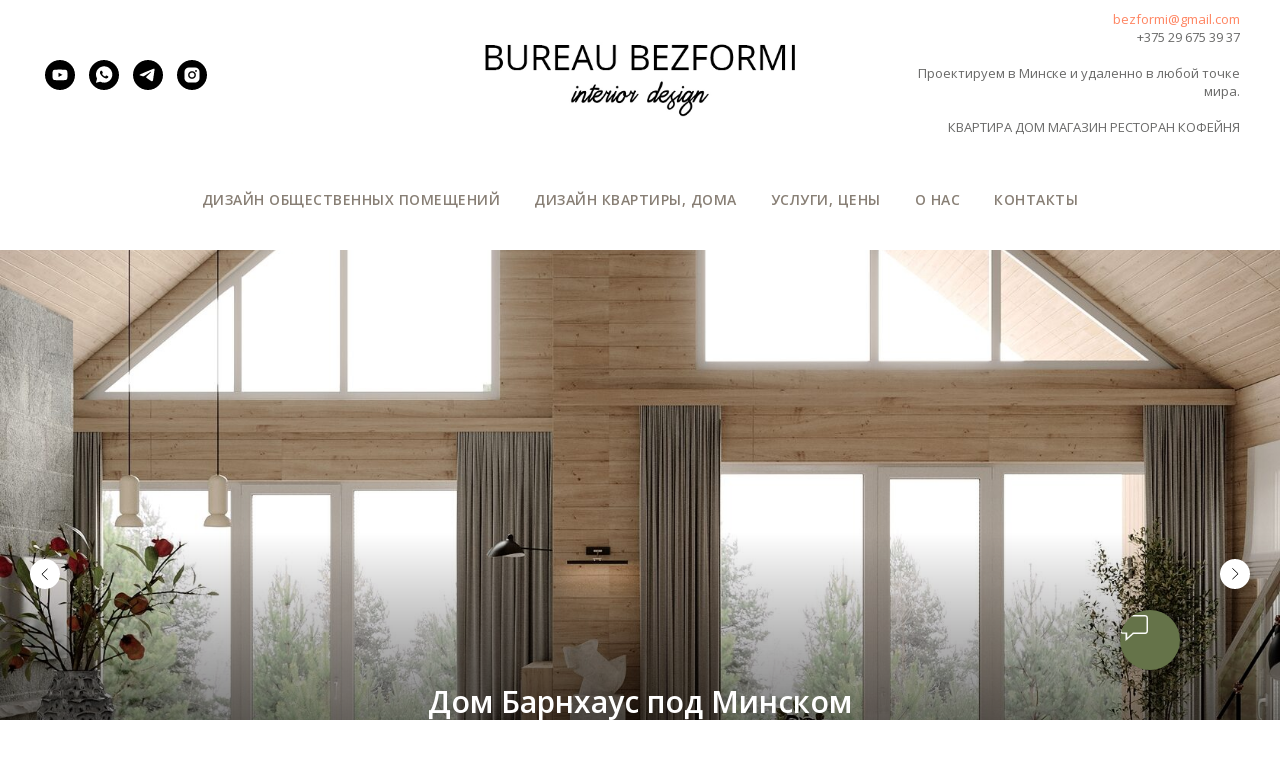

--- FILE ---
content_type: text/html; charset=UTF-8
request_url: https://bezformi.pro/
body_size: 63939
content:
<!DOCTYPE html> <html> <head> <meta charset="utf-8" /> <meta http-equiv="Content-Type" content="text/html; charset=utf-8" /> <meta name="viewport" content="width=device-width, initial-scale=1.0" /> <meta name="google-site-verification" content="qlFYNxjoHB8HI0zcXb2NG6u34WHwebC8T5jHaxZq4cI" /> <!--metatextblock--> <title>Дизайн интерьера в Минске - Bureau Bezformi | Посмотреть реализованные проекты и цену</title> <meta name="description" content="Дизайн-проекты и планировочные решения для квартир и общественных пространств в СНГ и Европе| 70+ реализованных проектов | Помощь в перепланировке | Стоимость на сайте | +375 (29) 675-39-37" /> <meta name="keywords" content="дизайн интерьера , дизайн интерьера минск , дизайн студия минск , визуализация минск, дизайн квартиры минск, студия дизайна интерьера, дизайн студии " /> <meta property="og:url" content="https://bezformi.pro" /> <meta property="og:title" content="BUREAU BEZFORMI RU " /> <meta property="og:description" content="" /> <meta property="og:type" content="website" /> <meta property="og:image" content="https://static.tildacdn.biz/tild3365-3861-4132-b565-323365383237/logo.jpg" /> <link rel="canonical" href="https://bezformi.pro"> <!--/metatextblock--> <meta name="format-detection" content="telephone=no" /> <meta http-equiv="x-dns-prefetch-control" content="on"> <link rel="dns-prefetch" href="https://ws.tildacdn.com"> <link rel="dns-prefetch" href="https://static.tildacdn.biz"> <link rel="shortcut icon" href="https://static.tildacdn.biz/tild6237-3266-4635-b133-643966666461/favicon.ico" type="image/x-icon" /> <link rel="apple-touch-icon" href="https://static.tildacdn.biz/tild3166-3739-4263-a361-373065616133/_.png"> <link rel="apple-touch-icon" sizes="76x76" href="https://static.tildacdn.biz/tild3166-3739-4263-a361-373065616133/_.png"> <link rel="apple-touch-icon" sizes="152x152" href="https://static.tildacdn.biz/tild3166-3739-4263-a361-373065616133/_.png"> <link rel="apple-touch-startup-image" href="https://static.tildacdn.biz/tild3166-3739-4263-a361-373065616133/_.png"> <meta name="msapplication-TileColor" content="#000000"> <meta name="msapplication-TileImage" content="https://static.tildacdn.biz/tild3035-3431-4666-b533-356663303837/__.png"> <!-- Assets --> <script src="https://neo.tildacdn.com/js/tilda-fallback-1.0.min.js" async charset="utf-8"></script> <link rel="stylesheet" href="https://static.tildacdn.biz/css/tilda-grid-3.0.min.css" type="text/css" media="all" onerror="this.loaderr='y';"/> <link rel="stylesheet" href="https://static.tildacdn.biz/ws/project5782886/tilda-blocks-page29377511.min.css?t=1764833708" type="text/css" media="all" onerror="this.loaderr='y';" /> <link rel="preconnect" href="https://fonts.gstatic.com"> <link href="https://fonts.googleapis.com/css2?family=Open+Sans:wght@300..800&subset=latin,cyrillic" rel="stylesheet"> <link rel="stylesheet" href="https://static.tildacdn.biz/css/tilda-animation-2.0.min.css" type="text/css" media="all" onerror="this.loaderr='y';" /> <link rel="stylesheet" href="https://static.tildacdn.biz/css/tilda-slds-1.4.min.css" type="text/css" media="print" onload="this.media='all';" onerror="this.loaderr='y';" /> <noscript><link rel="stylesheet" href="https://static.tildacdn.biz/css/tilda-slds-1.4.min.css" type="text/css" media="all" /></noscript> <link rel="stylesheet" href="https://static.tildacdn.biz/css/tilda-forms-1.0.min.css" type="text/css" media="all" onerror="this.loaderr='y';" /> <link rel="stylesheet" href="https://static.tildacdn.biz/css/tilda-popup-1.1.min.css" type="text/css" media="print" onload="this.media='all';" onerror="this.loaderr='y';" /> <noscript><link rel="stylesheet" href="https://static.tildacdn.biz/css/tilda-popup-1.1.min.css" type="text/css" media="all" /></noscript> <script nomodule src="https://static.tildacdn.biz/js/tilda-polyfill-1.0.min.js" charset="utf-8"></script> <script type="text/javascript">function t_onReady(func) {if(document.readyState!='loading') {func();} else {document.addEventListener('DOMContentLoaded',func);}}
function t_onFuncLoad(funcName,okFunc,time) {if(typeof window[funcName]==='function') {okFunc();} else {setTimeout(function() {t_onFuncLoad(funcName,okFunc,time);},(time||100));}}function t_throttle(fn,threshhold,scope) {return function() {fn.apply(scope||this,arguments);};}function t396_initialScale(t){var e=document.getElementById("rec"+t);if(e){var i=e.querySelector(".t396__artboard");if(i){window.tn_scale_initial_window_width||(window.tn_scale_initial_window_width=document.documentElement.clientWidth);var a=window.tn_scale_initial_window_width,r=[],n,l=i.getAttribute("data-artboard-screens");if(l){l=l.split(",");for(var o=0;o<l.length;o++)r[o]=parseInt(l[o],10)}else r=[320,480,640,960,1200];for(var o=0;o<r.length;o++){var d=r[o];a>=d&&(n=d)}var _="edit"===window.allrecords.getAttribute("data-tilda-mode"),c="center"===t396_getFieldValue(i,"valign",n,r),s="grid"===t396_getFieldValue(i,"upscale",n,r),w=t396_getFieldValue(i,"height_vh",n,r),g=t396_getFieldValue(i,"height",n,r),u=!!window.opr&&!!window.opr.addons||!!window.opera||-1!==navigator.userAgent.indexOf(" OPR/");if(!_&&c&&!s&&!w&&g&&!u){var h=parseFloat((a/n).toFixed(3)),f=[i,i.querySelector(".t396__carrier"),i.querySelector(".t396__filter")],v=Math.floor(parseInt(g,10)*h)+"px",p;i.style.setProperty("--initial-scale-height",v);for(var o=0;o<f.length;o++)f[o].style.setProperty("height","var(--initial-scale-height)");t396_scaleInitial__getElementsToScale(i).forEach((function(t){t.style.zoom=h}))}}}}function t396_scaleInitial__getElementsToScale(t){return t?Array.prototype.slice.call(t.children).filter((function(t){return t&&(t.classList.contains("t396__elem")||t.classList.contains("t396__group"))})):[]}function t396_getFieldValue(t,e,i,a){var r,n=a[a.length-1];if(!(r=i===n?t.getAttribute("data-artboard-"+e):t.getAttribute("data-artboard-"+e+"-res-"+i)))for(var l=0;l<a.length;l++){var o=a[l];if(!(o<=i)&&(r=o===n?t.getAttribute("data-artboard-"+e):t.getAttribute("data-artboard-"+e+"-res-"+o)))break}return r}window.TN_SCALE_INITIAL_VER="1.0",window.tn_scale_initial_window_width=null;</script> <script src="https://static.tildacdn.biz/js/jquery-1.10.2.min.js" charset="utf-8" onerror="this.loaderr='y';"></script> <script src="https://static.tildacdn.biz/js/tilda-scripts-3.0.min.js" charset="utf-8" defer onerror="this.loaderr='y';"></script> <script src="https://static.tildacdn.biz/ws/project5782886/tilda-blocks-page29377511.min.js?t=1764833708" charset="utf-8" async onerror="this.loaderr='y';"></script> <script src="https://static.tildacdn.biz/js/tilda-lazyload-1.0.min.js" charset="utf-8" async onerror="this.loaderr='y';"></script> <script src="https://static.tildacdn.biz/js/tilda-animation-2.0.min.js" charset="utf-8" async onerror="this.loaderr='y';"></script> <script src="https://static.tildacdn.biz/js/tilda-menu-1.0.min.js" charset="utf-8" async onerror="this.loaderr='y';"></script> <script src="https://static.tildacdn.biz/js/tilda-slds-1.4.min.js" charset="utf-8" async onerror="this.loaderr='y';"></script> <script src="https://static.tildacdn.biz/js/hammer.min.js" charset="utf-8" async onerror="this.loaderr='y';"></script> <script src="https://static.tildacdn.biz/js/tilda-forms-1.0.min.js" charset="utf-8" async onerror="this.loaderr='y';"></script> <script src="https://static.tildacdn.biz/js/tilda-zero-1.1.min.js" charset="utf-8" async onerror="this.loaderr='y';"></script> <script src="https://static.tildacdn.biz/js/tilda-t994-stories-1.0.min.js" charset="utf-8" async onerror="this.loaderr='y';"></script> <script src="https://static.tildacdn.biz/js/tilda-video-1.0.min.js" charset="utf-8" async onerror="this.loaderr='y';"></script> <script src="https://static.tildacdn.biz/js/tilda-popup-1.0.min.js" charset="utf-8" async onerror="this.loaderr='y';"></script> <script src="https://static.tildacdn.biz/js/tilda-animation-sbs-1.0.min.js" charset="utf-8" async onerror="this.loaderr='y';"></script> <script src="https://static.tildacdn.biz/js/tilda-zero-scale-1.0.min.js" charset="utf-8" async onerror="this.loaderr='y';"></script> <script src="https://static.tildacdn.biz/js/tilda-skiplink-1.0.min.js" charset="utf-8" async onerror="this.loaderr='y';"></script> <script src="https://static.tildacdn.biz/js/tilda-events-1.0.min.js" charset="utf-8" async onerror="this.loaderr='y';"></script> <!-- nominify begin --><!-- Google tag (gtag.js) - Google Analytics --> <script async src="https://www.googletagmanager.com/gtag/js?id=G-4XXKMDL1ND"> </script> <script>
  window.dataLayer = window.dataLayer || [];
  function gtag(){dataLayer.push(arguments);}
  gtag('js', new Date());

  gtag('config', 'G-4XXKMDL1ND');
</script><!-- nominify end --><script type="text/javascript">window.dataLayer=window.dataLayer||[];</script> <!-- Google Tag Manager --> <script type="text/javascript">(function(w,d,s,l,i){w[l]=w[l]||[];w[l].push({'gtm.start':new Date().getTime(),event:'gtm.js'});var f=d.getElementsByTagName(s)[0],j=d.createElement(s),dl=l!='dataLayer'?'&l='+l:'';j.async=true;j.src='https://www.googletagmanager.com/gtm.js?id='+i+dl;f.parentNode.insertBefore(j,f);})(window,document,'script','dataLayer','G-4XXKMDL1ND');</script> <!-- End Google Tag Manager --> <!-- Facebook Pixel Code --> <script type="text/javascript" data-tilda-cookie-type="advertising">setTimeout(function(){!function(f,b,e,v,n,t,s)
{if(f.fbq)return;n=f.fbq=function(){n.callMethod?n.callMethod.apply(n,arguments):n.queue.push(arguments)};if(!f._fbq)f._fbq=n;n.push=n;n.loaded=!0;n.version='2.0';n.agent='pltilda';n.queue=[];t=b.createElement(e);t.async=!0;t.src=v;s=b.getElementsByTagName(e)[0];s.parentNode.insertBefore(t,s)}(window,document,'script','https://connect.facebook.net/en_US/fbevents.js');fbq('init','1664162147398730');fbq('track','PageView');},2000);</script> <!-- End Facebook Pixel Code --> <script type="text/javascript">(function() {if((/bot|google|yandex|baidu|bing|msn|duckduckbot|teoma|slurp|crawler|spider|robot|crawling|facebook/i.test(navigator.userAgent))===false&&typeof(sessionStorage)!='undefined'&&sessionStorage.getItem('visited')!=='y'&&document.visibilityState){var style=document.createElement('style');style.type='text/css';style.innerHTML='@media screen and (min-width: 980px) {.t-records {opacity: 0;}.t-records_animated {-webkit-transition: opacity ease-in-out .2s;-moz-transition: opacity ease-in-out .2s;-o-transition: opacity ease-in-out .2s;transition: opacity ease-in-out .2s;}.t-records.t-records_visible {opacity: 1;}}';document.getElementsByTagName('head')[0].appendChild(style);function t_setvisRecs(){var alr=document.querySelectorAll('.t-records');Array.prototype.forEach.call(alr,function(el) {el.classList.add("t-records_animated");});setTimeout(function() {Array.prototype.forEach.call(alr,function(el) {el.classList.add("t-records_visible");});sessionStorage.setItem("visited","y");},400);}
document.addEventListener('DOMContentLoaded',t_setvisRecs);}})();</script></head> <body class="t-body" style="margin:0;"> <!--allrecords--> <div id="allrecords" class="t-records" data-hook="blocks-collection-content-node" data-tilda-project-id="5782886" data-tilda-page-id="29377511" data-tilda-page-alias="ru" data-tilda-formskey="e037304aa5c2254b100cf5e8c5782886" data-tilda-lazy="yes" data-tilda-root-zone="biz" data-tilda-page-headcode="yes" data-tilda-project-country="BY"> <div id="rec475369588" class="r t-rec" style=" " data-record-type="215"> <a name="main" style="font-size:0;"></a> </div> <div id="rec475075550" class="r t-rec" style=" " data-animationappear="off" data-record-type="461"> <!-- T461 --> <div id="nav475075550marker"></div> <div class="tmenu-mobile"> <div class="tmenu-mobile__container"> <div class="tmenu-mobile__burgerlogo"> <a href="/ru"> <img
src="https://static.tildacdn.biz/tild6139-3635-4637-b636-376166663863/logo.jpg"
class="tmenu-mobile__imglogo"
imgfield="img"
style="max-width: 350px; width: 350px;"
alt="BUREAU BEZFORMI"> </a> </div> <button type="button"
class="t-menuburger t-menuburger_first "
aria-label="Навигационное меню"
aria-expanded="false"> <span style="background-color:#000000;"></span> <span style="background-color:#000000;"></span> <span style="background-color:#000000;"></span> <span style="background-color:#000000;"></span> </button> <script>function t_menuburger_init(recid) {var rec=document.querySelector('#rec' + recid);if(!rec) return;var burger=rec.querySelector('.t-menuburger');if(!burger) return;var isSecondStyle=burger.classList.contains('t-menuburger_second');if(isSecondStyle&&!window.isMobile&&!('ontouchend' in document)) {burger.addEventListener('mouseenter',function() {if(burger.classList.contains('t-menuburger-opened')) return;burger.classList.remove('t-menuburger-unhovered');burger.classList.add('t-menuburger-hovered');});burger.addEventListener('mouseleave',function() {if(burger.classList.contains('t-menuburger-opened')) return;burger.classList.remove('t-menuburger-hovered');burger.classList.add('t-menuburger-unhovered');setTimeout(function() {burger.classList.remove('t-menuburger-unhovered');},300);});}
burger.addEventListener('click',function() {if(!burger.closest('.tmenu-mobile')&&!burger.closest('.t450__burger_container')&&!burger.closest('.t466__container')&&!burger.closest('.t204__burger')&&!burger.closest('.t199__js__menu-toggler')) {burger.classList.toggle('t-menuburger-opened');burger.classList.remove('t-menuburger-unhovered');}});var menu=rec.querySelector('[data-menu="yes"]');if(!menu) return;var menuLinks=menu.querySelectorAll('.t-menu__link-item');var submenuClassList=['t978__menu-link_hook','t978__tm-link','t966__tm-link','t794__tm-link','t-menusub__target-link'];Array.prototype.forEach.call(menuLinks,function(link) {link.addEventListener('click',function() {var isSubmenuHook=submenuClassList.some(function(submenuClass) {return link.classList.contains(submenuClass);});if(isSubmenuHook) return;burger.classList.remove('t-menuburger-opened');});});menu.addEventListener('clickedAnchorInTooltipMenu',function() {burger.classList.remove('t-menuburger-opened');});}
t_onReady(function() {t_onFuncLoad('t_menuburger_init',function(){t_menuburger_init('475075550');});});</script> <style>.t-menuburger{position:relative;flex-shrink:0;width:28px;height:20px;padding:0;border:none;background-color:transparent;outline:none;-webkit-transform:rotate(0deg);transform:rotate(0deg);transition:transform .5s ease-in-out;cursor:pointer;z-index:999;}.t-menuburger span{display:block;position:absolute;width:100%;opacity:1;left:0;-webkit-transform:rotate(0deg);transform:rotate(0deg);transition:.25s ease-in-out;height:3px;background-color:#000;}.t-menuburger span:nth-child(1){top:0px;}.t-menuburger span:nth-child(2),.t-menuburger span:nth-child(3){top:8px;}.t-menuburger span:nth-child(4){top:16px;}.t-menuburger__big{width:42px;height:32px;}.t-menuburger__big span{height:5px;}.t-menuburger__big span:nth-child(2),.t-menuburger__big span:nth-child(3){top:13px;}.t-menuburger__big span:nth-child(4){top:26px;}.t-menuburger__small{width:22px;height:14px;}.t-menuburger__small span{height:2px;}.t-menuburger__small span:nth-child(2),.t-menuburger__small span:nth-child(3){top:6px;}.t-menuburger__small span:nth-child(4){top:12px;}.t-menuburger-opened span:nth-child(1){top:8px;width:0%;left:50%;}.t-menuburger-opened span:nth-child(2){-webkit-transform:rotate(45deg);transform:rotate(45deg);}.t-menuburger-opened span:nth-child(3){-webkit-transform:rotate(-45deg);transform:rotate(-45deg);}.t-menuburger-opened span:nth-child(4){top:8px;width:0%;left:50%;}.t-menuburger-opened.t-menuburger__big span:nth-child(1){top:6px;}.t-menuburger-opened.t-menuburger__big span:nth-child(4){top:18px;}.t-menuburger-opened.t-menuburger__small span:nth-child(1),.t-menuburger-opened.t-menuburger__small span:nth-child(4){top:6px;}@media (hover),(min-width:0\0){.t-menuburger_first:hover span:nth-child(1){transform:translateY(1px);}.t-menuburger_first:hover span:nth-child(4){transform:translateY(-1px);}.t-menuburger_first.t-menuburger__big:hover span:nth-child(1){transform:translateY(3px);}.t-menuburger_first.t-menuburger__big:hover span:nth-child(4){transform:translateY(-3px);}}.t-menuburger_second span:nth-child(2),.t-menuburger_second span:nth-child(3){width:80%;left:20%;right:0;}@media (hover),(min-width:0\0){.t-menuburger_second.t-menuburger-hovered span:nth-child(2),.t-menuburger_second.t-menuburger-hovered span:nth-child(3){animation:t-menuburger-anim 0.3s ease-out normal forwards;}.t-menuburger_second.t-menuburger-unhovered span:nth-child(2),.t-menuburger_second.t-menuburger-unhovered span:nth-child(3){animation:t-menuburger-anim2 0.3s ease-out normal forwards;}}.t-menuburger_second.t-menuburger-opened span:nth-child(2),.t-menuburger_second.t-menuburger-opened span:nth-child(3){left:0;right:0;width:100%!important;}.t-menuburger_third span:nth-child(4){width:70%;left:unset;right:0;}@media (hover),(min-width:0\0){.t-menuburger_third:not(.t-menuburger-opened):hover span:nth-child(4){width:100%;}}.t-menuburger_third.t-menuburger-opened span:nth-child(4){width:0!important;right:50%;}.t-menuburger_fourth{height:12px;}.t-menuburger_fourth.t-menuburger__small{height:8px;}.t-menuburger_fourth.t-menuburger__big{height:18px;}.t-menuburger_fourth span:nth-child(2),.t-menuburger_fourth span:nth-child(3){top:4px;opacity:0;}.t-menuburger_fourth span:nth-child(4){top:8px;}.t-menuburger_fourth.t-menuburger__small span:nth-child(2),.t-menuburger_fourth.t-menuburger__small span:nth-child(3){top:3px;}.t-menuburger_fourth.t-menuburger__small span:nth-child(4){top:6px;}.t-menuburger_fourth.t-menuburger__small span:nth-child(2),.t-menuburger_fourth.t-menuburger__small span:nth-child(3){top:3px;}.t-menuburger_fourth.t-menuburger__small span:nth-child(4){top:6px;}.t-menuburger_fourth.t-menuburger__big span:nth-child(2),.t-menuburger_fourth.t-menuburger__big span:nth-child(3){top:6px;}.t-menuburger_fourth.t-menuburger__big span:nth-child(4){top:12px;}@media (hover),(min-width:0\0){.t-menuburger_fourth:not(.t-menuburger-opened):hover span:nth-child(1){transform:translateY(1px);}.t-menuburger_fourth:not(.t-menuburger-opened):hover span:nth-child(4){transform:translateY(-1px);}.t-menuburger_fourth.t-menuburger__big:not(.t-menuburger-opened):hover span:nth-child(1){transform:translateY(3px);}.t-menuburger_fourth.t-menuburger__big:not(.t-menuburger-opened):hover span:nth-child(4){transform:translateY(-3px);}}.t-menuburger_fourth.t-menuburger-opened span:nth-child(1),.t-menuburger_fourth.t-menuburger-opened span:nth-child(4){top:4px;}.t-menuburger_fourth.t-menuburger-opened span:nth-child(2),.t-menuburger_fourth.t-menuburger-opened span:nth-child(3){opacity:1;}@keyframes t-menuburger-anim{0%{width:80%;left:20%;right:0;}50%{width:100%;left:0;right:0;}100%{width:80%;left:0;right:20%;}}@keyframes t-menuburger-anim2{0%{width:80%;left:0;}50%{width:100%;right:0;left:0;}100%{width:80%;left:20%;right:0;}}</style> </div> </div> <style>.tmenu-mobile{background-color:#111;display:none;width:100%;top:0;z-index:990;}.tmenu-mobile_positionfixed{position:fixed;}.tmenu-mobile__text{color:#fff;}.tmenu-mobile__container{min-height:64px;padding:20px;position:relative;box-sizing:border-box;display:-webkit-flex;display:-ms-flexbox;display:flex;-webkit-align-items:center;-ms-flex-align:center;align-items:center;-webkit-justify-content:space-between;-ms-flex-pack:justify;justify-content:space-between;}.tmenu-mobile__list{display:block;}.tmenu-mobile__burgerlogo{display:inline-block;font-size:24px;font-weight:400;white-space:nowrap;vertical-align:middle;}.tmenu-mobile__imglogo{height:auto;display:block;max-width:300px!important;box-sizing:border-box;padding:0;margin:0 auto;}@media screen and (max-width:980px){.tmenu-mobile__menucontent_hidden{display:none;height:100%;}.tmenu-mobile{display:block;}}@media screen and (max-width:980px){#rec475075550 .tmenu-mobile{background-color:#fffcfc;}#rec475075550 .t-menuburger{-webkit-order:1;-ms-flex-order:1;order:1;}}</style> <style> #rec475075550 .tmenu-mobile__burgerlogo a{color:#ffffff;}</style> <style> #rec475075550 .tmenu-mobile__burgerlogo__title{color:#ffffff;}</style> <div id="nav475075550" class="t461 t461__positionstatic tmenu-mobile__menucontent_hidden" style="background-color: rgba(255,255,255,1); " data-bgcolor-hex="#ffffff" data-bgcolor-rgba="rgba(255,255,255,1)" data-navmarker="nav475075550marker" data-appearoffset="" data-bgopacity-two="" data-menushadow="" data-menushadow-css="" data-bgopacity="1" data-menu-items-align="center" data-menu="yes"> <div class="t461__maincontainer "> <div class="t461__topwrapper" style="height:150px;"> <div class="t461__logowrapper"> <div class="t461__logowrapper2"> <div style="display: block;"> <a href="/ru"> <img class="t461__imglogo t461__imglogomobile"
src="https://static.tildacdn.biz/tild6139-3635-4637-b636-376166663863/logo.jpg"
imgfield="img"
style="max-width: 350px; width: 350px;"
alt="BUREAU BEZFORMI"> </a> </div> </div> </div> <nav class="t461__listwrapper t461__mobilelist"> <ul role="list" class="t461__list"> <li class="t461__list_item"
style="padding:0 15px 0 0;"> <a class="t-menu__link-item"
href="#rec475075556" data-menu-submenu-hook="" data-menu-item-number="1">
ДИЗАЙН ОБЩЕСТВЕННЫХ ПОМЕЩЕНИЙ
</a> </li> <li class="t461__list_item"
style="padding:0 15px;"> <a class="t-menu__link-item"
href="#appartment" data-menu-submenu-hook="" data-menu-item-number="2">
ДИЗАЙН КВАРТИРЫ, ДОМА
</a> </li> <li class="t461__list_item"
style="padding:0 15px;"> <a class="t-menu__link-item"
href="#rec610059213" data-menu-submenu-hook="" data-menu-item-number="3">
УСЛУГИ, ЦЕНЫ
</a> </li> <li class="t461__list_item"
style="padding:0 15px;"> <a class="t-menu__link-item"
href="/aboutcompany" data-menu-submenu-hook="" data-menu-item-number="4">
О НАС
</a> </li> <li class="t461__list_item"
style="padding:0 0 0 15px;"> <a class="t-menu__link-item"
href="#rec475321467" data-menu-submenu-hook="" data-menu-item-number="5">
КОНТАКТЫ
</a> </li> </ul> </nav> <div class="t461__alladditional"> <div class="t461__leftwrapper" style=" padding-right:225px;"> <div class="t461__additionalwrapper"> <div class="t-sociallinks"> <ul role="list" class="t-sociallinks__wrapper" aria-label="Соц. сети"> <!-- new soclinks --><li class="t-sociallinks__item t-sociallinks__item_youtube"><a href="https://www.youtube.com/channel/UCRZVEvwLZfSiUDZucv7D0ZA" target="_blank" rel="nofollow" aria-label="youtube" style="width: 30px; height: 30px;"><svg class="t-sociallinks__svg" role="presentation" width=30px height=30px viewBox="0 0 100 100" fill="none" xmlns="http://www.w3.org/2000/svg"> <path fill-rule="evenodd" clip-rule="evenodd" d="M50 100c27.614 0 50-22.386 50-50S77.614 0 50 0 0 22.386 0 50s22.386 50 50 50Zm17.9-67.374c3.838.346 6 2.695 6.474 6.438.332 2.612.626 6.352.626 10.375 0 7.064-.626 11.148-.626 11.148-.588 3.728-2.39 5.752-6.18 6.18-4.235.48-13.76.7-17.992.7-4.38 0-13.237-.184-17.66-.552-3.8-.317-6.394-2.44-6.916-6.218-.38-2.752-.626-6.022-.626-11.222 0-5.788.209-8.238.7-10.853.699-3.732 2.48-5.54 6.548-5.96C36.516 32.221 40.55 32 49.577 32c4.413 0 13.927.228 18.322.626Zm-23.216 9.761v14.374L58.37 49.5l-13.686-7.114Z" fill="#000000"/> </svg></a></li>&nbsp;<li class="t-sociallinks__item t-sociallinks__item_whatsapp"><a href="https://wa.me/375296753937" target="_blank" rel="nofollow" aria-label="whatsapp" style="width: 30px; height: 30px;"><svg class="t-sociallinks__svg" role="presentation" width=30px height=30px viewBox="0 0 100 100" fill="none"
xmlns="http://www.w3.org/2000/svg"> <path fill-rule="evenodd" clip-rule="evenodd"
d="M50 100C77.6142 100 100 77.6142 100 50C100 22.3858 77.6142 0 50 0C22.3858 0 0 22.3858 0 50C0 77.6142 22.3858 100 50 100ZM69.7626 28.9928C64.6172 23.841 57.7739 21.0027 50.4832 21C35.4616 21 23.2346 33.2252 23.2292 48.2522C23.2274 53.0557 24.4823 57.7446 26.8668 61.8769L23 76L37.4477 72.2105C41.4282 74.3822 45.9107 75.5262 50.4714 75.528H50.4823C65.5029 75.528 77.7299 63.301 77.7363 48.2749C77.7408 40.9915 74.9089 34.1446 69.7626 28.9928ZM62.9086 53.9588C62.2274 53.6178 58.8799 51.9708 58.2551 51.7435C57.6313 51.5161 57.1766 51.4024 56.7228 52.0845C56.269 52.7666 54.964 54.2998 54.5666 54.7545C54.1692 55.2092 53.7718 55.2656 53.0915 54.9246C52.9802 54.8688 52.8283 54.803 52.6409 54.7217C51.6819 54.3057 49.7905 53.4855 47.6151 51.5443C45.5907 49.7382 44.2239 47.5084 43.8265 46.8272C43.4291 46.1452 43.7837 45.7769 44.1248 45.4376C44.3292 45.2338 44.564 44.9478 44.7987 44.662C44.9157 44.5194 45.0328 44.3768 45.146 44.2445C45.4345 43.9075 45.56 43.6516 45.7302 43.3049C45.7607 43.2427 45.7926 43.1776 45.8272 43.1087C46.0545 42.654 45.9409 42.2565 45.7708 41.9155C45.6572 41.6877 45.0118 40.1167 44.4265 38.6923C44.1355 37.984 43.8594 37.3119 43.671 36.8592C43.1828 35.687 42.6883 35.69 42.2913 35.6924C42.2386 35.6928 42.1876 35.6931 42.1386 35.6906C41.7421 35.6706 41.2874 35.667 40.8336 35.667C40.3798 35.667 39.6423 35.837 39.0175 36.5191C38.9773 36.5631 38.9323 36.6111 38.8834 36.6633C38.1738 37.4209 36.634 39.0648 36.634 42.2002C36.634 45.544 39.062 48.7748 39.4124 49.2411L39.415 49.2444C39.4371 49.274 39.4767 49.3309 39.5333 49.4121C40.3462 50.5782 44.6615 56.7691 51.0481 59.5271C52.6732 60.2291 53.9409 60.6475 54.9303 60.9612C56.5618 61.4796 58.046 61.4068 59.22 61.2313C60.5286 61.0358 63.2487 59.5844 63.8161 57.9938C64.3836 56.4033 64.3836 55.0392 64.2136 54.7554C64.0764 54.5258 63.7545 54.3701 63.2776 54.1395C63.1633 54.0843 63.0401 54.0247 62.9086 53.9588Z"
fill="#000000" /> </svg></a></li>&nbsp;<li class="t-sociallinks__item t-sociallinks__item_telegram"><a href="https://t.me/bureau_bezformi" target="_blank" rel="nofollow" aria-label="telegram" style="width: 30px; height: 30px;"><svg class="t-sociallinks__svg" role="presentation" width=30px height=30px viewBox="0 0 100 100" fill="none"
xmlns="http://www.w3.org/2000/svg"> <path fill-rule="evenodd" clip-rule="evenodd"
d="M50 100c27.614 0 50-22.386 50-50S77.614 0 50 0 0 22.386 0 50s22.386 50 50 50Zm21.977-68.056c.386-4.38-4.24-2.576-4.24-2.576-3.415 1.414-6.937 2.85-10.497 4.302-11.04 4.503-22.444 9.155-32.159 13.734-5.268 1.932-2.184 3.864-2.184 3.864l8.351 2.577c3.855 1.16 5.91-.129 5.91-.129l17.988-12.238c6.424-4.38 4.882-.773 3.34.773l-13.49 12.882c-2.056 1.804-1.028 3.35-.129 4.123 2.55 2.249 8.82 6.364 11.557 8.16.712.467 1.185.778 1.292.858.642.515 4.111 2.834 6.424 2.319 2.313-.516 2.57-3.479 2.57-3.479l3.083-20.226c.462-3.511.993-6.886 1.417-9.582.4-2.546.705-4.485.767-5.362Z"
fill="#000000" /> </svg></a></li>&nbsp;<li class="t-sociallinks__item t-sociallinks__item_instagram"><a href="https://www.instagram.com/bezformi_studio/?hl=ru" target="_blank" rel="nofollow" aria-label="instagram" style="width: 30px; height: 30px;"><svg class="t-sociallinks__svg" role="presentation" width=30px height=30px viewBox="0 0 100 100" fill="none" xmlns="http://www.w3.org/2000/svg"> <path fill-rule="evenodd" clip-rule="evenodd" d="M50 100C77.6142 100 100 77.6142 100 50C100 22.3858 77.6142 0 50 0C22.3858 0 0 22.3858 0 50C0 77.6142 22.3858 100 50 100ZM25 39.3918C25 31.4558 31.4566 25 39.3918 25H60.6082C68.5442 25 75 31.4566 75 39.3918V60.8028C75 68.738 68.5442 75.1946 60.6082 75.1946H39.3918C31.4558 75.1946 25 68.738 25 60.8028V39.3918ZM36.9883 50.0054C36.9883 42.8847 42.8438 37.0922 50.0397 37.0922C57.2356 37.0922 63.0911 42.8847 63.0911 50.0054C63.0911 57.1252 57.2356 62.9177 50.0397 62.9177C42.843 62.9177 36.9883 57.1252 36.9883 50.0054ZM41.7422 50.0054C41.7422 54.5033 45.4641 58.1638 50.0397 58.1638C54.6153 58.1638 58.3372 54.5041 58.3372 50.0054C58.3372 45.5066 54.6145 41.8469 50.0397 41.8469C45.4641 41.8469 41.7422 45.5066 41.7422 50.0054ZM63.3248 39.6355C65.0208 39.6355 66.3956 38.2606 66.3956 36.5646C66.3956 34.8687 65.0208 33.4938 63.3248 33.4938C61.6288 33.4938 60.2539 34.8687 60.2539 36.5646C60.2539 38.2606 61.6288 39.6355 63.3248 39.6355Z" fill="#000000"/> </svg></a></li><!-- /new soclinks --> </ul> </div> </div> </div> <div class="t461__rightwrapper" style=" padding-left:225px;"> <div class="t461__additionalwrapper"> <div class="t461__additional_descr t461__additionalitem" field="descr"><a href="mailto:bezformi@gmail.com">bezformi@gmail.com</a><br /><a href="tel:+375296753937">+375 29 675 39 37</a><br /><br />Проектируем в Минске и удаленно в любой точке мира.<br /><br />КВАРТИРА ДОМ МАГАЗИН РЕСТОРАН КОФЕЙНЯ<br /><br />Работаем в т.ч. со сталинками, старым фондом, перепланировками.<br /><br />.</div> </div> </div> </div> </div> <div class="t461__bottomwrapper t461__menualign_center" style=" height:100px;"> <nav class="t461__listwrapper t461__desktoplist"> <ul role="list" class="t461__list t-menu__list"> <li class="t461__list_item"
style="padding:0 15px 0 0;"> <a class="t-menu__link-item"
href="#rec475075556" data-menu-submenu-hook="" data-menu-item-number="1">
ДИЗАЙН ОБЩЕСТВЕННЫХ ПОМЕЩЕНИЙ
</a> </li> <li class="t461__list_item"
style="padding:0 15px;"> <a class="t-menu__link-item"
href="#appartment" data-menu-submenu-hook="" data-menu-item-number="2">
ДИЗАЙН КВАРТИРЫ, ДОМА
</a> </li> <li class="t461__list_item"
style="padding:0 15px;"> <a class="t-menu__link-item"
href="#rec610059213" data-menu-submenu-hook="" data-menu-item-number="3">
УСЛУГИ, ЦЕНЫ
</a> </li> <li class="t461__list_item"
style="padding:0 15px;"> <a class="t-menu__link-item"
href="/aboutcompany" data-menu-submenu-hook="" data-menu-item-number="4">
О НАС
</a> </li> <li class="t461__list_item"
style="padding:0 0 0 15px;"> <a class="t-menu__link-item"
href="#rec475321467" data-menu-submenu-hook="" data-menu-item-number="5">
КОНТАКТЫ
</a> </li> </ul> </nav> </div> </div> </div> <style>@media screen and (max-width:980px){#rec475075550 .t461__logowrapper{display:none;}}</style> <style>@media screen and (max-width:980px){#rec475075550 .t461__leftcontainer{padding:20px;}}@media screen and (max-width:980px){#rec475075550 .t461__imglogo{padding:20px 0;}}</style> <script>t_onReady(function() {t_onFuncLoad('t_menu__highlightActiveLinks',function() {t_menu__highlightActiveLinks('.t461__desktoplist .t461__list_item a');});});t_onFuncLoad('t_menu__setBGcolor',function() {window.addEventListener('resize',t_throttle(function() {t_menu__setBGcolor('475075550','.t461');}));});t_onReady(function() {t_onFuncLoad('t_menu__setBGcolor',function() {t_menu__setBGcolor('475075550','.t461');});t_onFuncLoad('t_menu__interactFromKeyboard',function() {t_menu__interactFromKeyboard('475075550');});});</script> <script>t_onReady(function() {var rec=document.querySelector('#rec475075550');if(!rec) return;var wrapperBlock=rec.querySelector('.t461');if(!wrapperBlock) return;t_onFuncLoad('t_menu__createMobileMenu',function() {t_menu__createMobileMenu('475075550','.t461');});});</script> <style>#rec475075550 .t-menu__link-item{}@supports (overflow:-webkit-marquee) and (justify-content:inherit){#rec475075550 .t-menu__link-item,#rec475075550 .t-menu__link-item.t-active{opacity:1 !important;}}</style> <style> #rec475075550 .t461__logowrapper2 a{color:#ffffff;}#rec475075550 a.t-menu__link-item{color:#887f75;font-weight:600;text-transform:uppercase;letter-spacing:0.5px;}#rec475075550 .t461__additional_descr{color:#696968;}#rec475075550 .t461__additional_langs_lang a{color:#887f75;font-weight:600;text-transform:uppercase;letter-spacing:0.5px;}</style> <style> #rec475075550 .t461__logo{color:#ffffff;}</style> </div> <div id="rec475075553" class="r t-rec" style="background-color:#222222; " data-animationappear="off" data-record-type="675" data-bg-color="#222222"> <!-- t675 --> <div class="t675 "
style="height:90vh;"> <div class="t-slds"> <div class="t-container_100 t-slds__main"> <div class="t-slds__container"> <ul class="t-slds__arrow_container"> <li class="t-slds__arrow_wrapper t-slds__arrow_wrapper-left" data-slide-direction="left"> <button
type="button"
class="t-slds__arrow t-slds__arrow-left t-slds__arrow-withbg"
aria-controls="carousel_475075553"
aria-disabled="false"
aria-label="Предыдущий слайд"
style="width: 30px; height: 30px;background-color: rgba(255,255,255,1);"> <div class="t-slds__arrow_body t-slds__arrow_body-left" style="width: 7px;"> <svg role="presentation" focusable="false" style="display: block" viewBox="0 0 7.3 13" xmlns="http://www.w3.org/2000/svg" xmlns:xlink="http://www.w3.org/1999/xlink"> <polyline
fill="none"
stroke="#000000"
stroke-linejoin="butt"
stroke-linecap="butt"
stroke-width="1"
points="0.5,0.5 6.5,6.5 0.5,12.5"
/> </svg> </div> </button> </li> <li class="t-slds__arrow_wrapper t-slds__arrow_wrapper-right" data-slide-direction="right"> <button
type="button"
class="t-slds__arrow t-slds__arrow-right t-slds__arrow-withbg"
aria-controls="carousel_475075553"
aria-disabled="false"
aria-label="Следующий слайд"
style="width: 30px; height: 30px;background-color: rgba(255,255,255,1);"> <div class="t-slds__arrow_body t-slds__arrow_body-right" style="width: 7px;"> <svg role="presentation" focusable="false" style="display: block" viewBox="0 0 7.3 13" xmlns="http://www.w3.org/2000/svg" xmlns:xlink="http://www.w3.org/1999/xlink"> <polyline
fill="none"
stroke="#000000"
stroke-linejoin="butt"
stroke-linecap="butt"
stroke-width="1"
points="0.5,0.5 6.5,6.5 0.5,12.5"
/> </svg> </div> </button> </li> </ul> <div class="t-slds__items-wrapper t-slds_animated-none"
id="carousel_475075553" data-slider-transition="300" data-slider-correct-height="true" data-auto-correct-mobile-width="false"
aria-roledescription="carousel"
aria-live="off"> <div class="t-slds__item t-slds__item_active" data-slide-index="1"
role="group"
aria-roledescription="slide"
aria-hidden="false"
aria-label="1 из 13"
itemscope itemtype="http://schema.org/ImageObject"> <meta itemprop="image" content="https://static.tildacdn.biz/tild3963-6134-4366-b531-623036343336/28.jpg"> <meta itemprop="caption" content="Дизайн дома. Минская область"> <div class="t-slds__wrapper t-align_center t-slds__bgimg t-bgimg" data-original="https://static.tildacdn.biz/tild3963-6134-4366-b531-623036343336/28.jpg"
style="height: 90vh;background-image: url('https://thb.tildacdn.biz/tild3963-6134-4366-b531-623036343336/-/resizeb/20x/28.jpg');"
role="img" aria-label="Дизайн дома. Минская область"> <div class="t675__wrapper" style="background-image: linear-gradient(to bottom, rgba(0,0,0,0), rgba(0,0,0,1));"> <div class="t-container"> <div class="t675__textwrapper t-col t-col_6 t-prefix_3 t-align_center"> <div class="t675__title t-name t-name_sm" field="li_title__1724403279185" itemprop="name">Дом Барнхаус под Минском</div> <div class="t675__descr t-descr t-descr_xs" field="li_descr__1724403279185" itemprop="description">в процессе реализации 2024 г</div> <a
class="t-btn t-btnflex t-btnflex_type_button t-btnflex_sm t675__btn"
href="/barnhouseproject_ru" data-lid="1724403279185"> <span class="t-btnflex__text">СМОТРЕТЬ ПРОЕКТ</span> <style>#rec475075553 .t-btnflex.t-btnflex_type_button {color:#cbcbcb;--border-width:0px;border-style:none !important;border-radius:30px;box-shadow:none !important;transition-duration:0.2s;transition-property:background-color,color,border-color,box-shadow,opacity,transform,gap;transition-timing-function:ease-in-out;}</style> </a> </div> </div> </div> </div> </div> <div class="t-slds__item" data-slide-index="2"
role="group"
aria-roledescription="slide"
aria-hidden="true"
aria-label="2 из 13"
itemscope itemtype="http://schema.org/ImageObject"> <meta itemprop="image" content="https://static.tildacdn.biz/tild6239-3836-4664-b336-383364363039/photo.jpg"> <div class="t-slds__wrapper t-align_center t-slds__bgimg t-bgimg" data-original="https://static.tildacdn.biz/tild6239-3836-4664-b336-383364363039/photo.jpg"
style="height: 90vh;background-image: url('https://thb.tildacdn.biz/tild6239-3836-4664-b336-383364363039/-/resizeb/20x/photo.jpg');"> <div class="t675__wrapper" style="background-image: linear-gradient(to bottom, rgba(0,0,0,0), rgba(0,0,0,1));"> <div class="t-container"> <div class="t675__textwrapper t-col t-col_6 t-prefix_3 t-align_center"> <div class="t675__title t-name t-name_sm" field="li_title__1707345414231" itemprop="name">3-к квартира в Новой Боровой</div> <div class="t675__descr t-descr t-descr_xs" field="li_descr__1707345414231" itemprop="description">Реализовано<br />2025</div> <a
class="t-btn t-btnflex t-btnflex_type_button t-btnflex_sm t675__btn"
href="https://bezformi.pro/borovaya_ru" data-lid="1707345414231"> <span class="t-btnflex__text">ПОСМОТРЕТЬ ФОТО</span> <style>#rec475075553 .t-btnflex.t-btnflex_type_button {color:#cbcbcb;--border-width:0px;border-style:none !important;border-radius:30px;box-shadow:none !important;transition-duration:0.2s;transition-property:background-color,color,border-color,box-shadow,opacity,transform,gap;transition-timing-function:ease-in-out;}</style> </a> </div> </div> </div> </div> </div> <div class="t-slds__item" data-slide-index="3"
role="group"
aria-roledescription="slide"
aria-hidden="true"
aria-label="3 из 13"
itemscope itemtype="http://schema.org/ImageObject"> <meta itemprop="image" content="https://static.tildacdn.biz/tild3537-3832-4531-a466-313638626436/108.jpg"> <meta itemprop="caption" content="Дизайн квартиры. Минск"> <div class="t-slds__wrapper t-align_center t-slds__bgimg t-bgimg" data-original="https://static.tildacdn.biz/tild3537-3832-4531-a466-313638626436/108.jpg"
style="height: 90vh;background-image: url('https://thb.tildacdn.biz/tild3537-3832-4531-a466-313638626436/-/resizeb/20x/108.jpg');"
role="img" aria-label="Дизайн квартиры. Минск"> <div class="t675__wrapper" style="background-image: linear-gradient(to bottom, rgba(0,0,0,0), rgba(0,0,0,1));"> <div class="t-container"> <div class="t675__textwrapper t-col t-col_6 t-prefix_3 t-align_center"> <div class="t675__title t-name t-name_sm" field="li_title__1747941091795" itemprop="name">Трехкомнатная квартира в Минске</div> <div class="t675__descr t-descr t-descr_xs" field="li_descr__1747941091795" itemprop="description">в процессе реализации 2025 г</div> <a
class="t-btn t-btnflex t-btnflex_type_button t-btnflex_sm t675__btn"
href="/sredizemnomosrki" data-lid="1747941091795"> <span class="t-btnflex__text">СМОТРЕТЬ ПРОЕКТ</span> <style>#rec475075553 .t-btnflex.t-btnflex_type_button {color:#cbcbcb;--border-width:0px;border-style:none !important;border-radius:30px;box-shadow:none !important;transition-duration:0.2s;transition-property:background-color,color,border-color,box-shadow,opacity,transform,gap;transition-timing-function:ease-in-out;}</style> </a> </div> </div> </div> </div> </div> <div class="t-slds__item" data-slide-index="4"
role="group"
aria-roledescription="slide"
aria-hidden="true"
aria-label="4 из 13"
itemscope itemtype="http://schema.org/ImageObject"> <meta itemprop="image" content="https://static.tildacdn.biz/tild3134-3835-4338-a165-623639363932/_-1.jpg"> <div class="t-slds__wrapper t-align_center t-slds__bgimg t-bgimg" data-original="https://static.tildacdn.biz/tild3134-3835-4338-a165-623639363932/_-1.jpg"
style="height: 90vh;background-image: url('https://thb.tildacdn.biz/tild3134-3835-4338-a165-623639363932/-/resizeb/20x/_-1.jpg');"> <div class="t675__wrapper" style="background-image: linear-gradient(to bottom, rgba(0,0,0,0), rgba(0,0,0,1));"> <div class="t-container"> <div class="t675__textwrapper t-col t-col_6 t-prefix_3 t-align_center"> <div class="t675__title t-name t-name_sm" field="li_title__1741686289959" itemprop="name">Дизайн евротрешки в Минске</div> <div class="t675__descr t-descr t-descr_xs" field="li_descr__1741686289959" itemprop="description">в процессе реализации 2025 г</div> <a
class="t-btn t-btnflex t-btnflex_type_button t-btnflex_sm t675__btn"
href="/evrotreshka_minsk" data-lid="1741686289959"> <span class="t-btnflex__text">СМОТРЕТЬ ПРОЕКТ</span> <style>#rec475075553 .t-btnflex.t-btnflex_type_button {color:#cbcbcb;--border-width:0px;border-style:none !important;border-radius:30px;box-shadow:none !important;transition-duration:0.2s;transition-property:background-color,color,border-color,box-shadow,opacity,transform,gap;transition-timing-function:ease-in-out;}</style> </a> </div> </div> </div> </div> </div> <div class="t-slds__item" data-slide-index="5"
role="group"
aria-roledescription="slide"
aria-hidden="true"
aria-label="5 из 13"
itemscope itemtype="http://schema.org/ImageObject"> <meta itemprop="image" content="https://static.tildacdn.biz/tild3365-3230-4465-a338-393035306138/ef8fa316-bc78-11ef-a.jpg"> <meta itemprop="caption" content="дизайн интерьера 2-х комнатной квартиры в стиле лофт в Минске в ЖК левада"> <div class="t-slds__wrapper t-align_center t-slds__bgimg t-bgimg" data-original="https://static.tildacdn.biz/tild3365-3230-4465-a338-393035306138/ef8fa316-bc78-11ef-a.jpg"
style="height: 90vh;background-image: url('https://thb.tildacdn.biz/tild3365-3230-4465-a338-393035306138/-/resizeb/20x/ef8fa316-bc78-11ef-a.jpg');"
role="img" aria-label="дизайн интерьера 2-х комнатной квартиры в стиле лофт в Минске в ЖК левада"> <div class="t675__wrapper" style="background-image: linear-gradient(to bottom, rgba(0,0,0,0), rgba(0,0,0,1));"> <div class="t-container"> <div class="t675__textwrapper t-col t-col_6 t-prefix_3 t-align_center"> <div class="t675__title t-name t-name_sm" field="li_title__1721052388247" itemprop="name">Квартира в стиле лофт 43 м2 в ЖК Левада </div> <div class="t675__descr t-descr t-descr_xs" field="li_descr__1721052388247" itemprop="description">Реализовано в 2024 году</div> <a
class="t-btn t-btnflex t-btnflex_type_button t-btnflex_sm t675__btn"
href="/levada_ru"
target="_blank" data-lid="1721052388247"> <span class="t-btnflex__text">ПОСМОТРЕТЬ ФОТО</span> <style>#rec475075553 .t-btnflex.t-btnflex_type_button {color:#cbcbcb;--border-width:0px;border-style:none !important;border-radius:30px;box-shadow:none !important;transition-duration:0.2s;transition-property:background-color,color,border-color,box-shadow,opacity,transform,gap;transition-timing-function:ease-in-out;}</style> </a> </div> </div> </div> </div> </div> <div class="t-slds__item" data-slide-index="6"
role="group"
aria-roledescription="slide"
aria-hidden="true"
aria-label="6 из 13"
itemscope itemtype="http://schema.org/ImageObject"> <meta itemprop="image" content="https://static.tildacdn.biz/tild3361-6139-4161-b530-353037366535/__2.jpg"> <meta itemprop="caption" content="Дизайн квартиры в ЖК Парк Челюскинцев в Минске"> <div class="t-slds__wrapper t-align_center t-slds__bgimg t-bgimg" data-original="https://static.tildacdn.biz/tild3361-6139-4161-b530-353037366535/__2.jpg"
style="height: 90vh;background-image: url('https://thb.tildacdn.biz/tild3361-6139-4161-b530-353037366535/-/resizeb/20x/__2.jpg');"
role="img" aria-label="Дизайн квартиры в ЖК Парк Челюскинцев в Минске"> <div class="t675__wrapper" style="background-image: linear-gradient(to bottom, rgba(0,0,0,0), rgba(0,0,0,1));"> <div class="t-container"> <div class="t675__textwrapper t-col t-col_6 t-prefix_3 t-align_center"> <div class="t675__title t-name t-name_sm" field="li_title__1676312990350" itemprop="name">квартира в ЖК "ПАРК ЧЕЛЮСКИНЦЕВ"</div> <div class="t675__descr t-descr t-descr_xs" field="li_descr__1676312990350" itemprop="description">евродвушка для студентки<br />реализовано в 2023 г</div> <a
class="t-btn t-btnflex t-btnflex_type_button t-btnflex_sm t675__btn"
href="https://bezformi.pro/apple_garden" data-lid="1676312990350"> <span class="t-btnflex__text">СМОТРЕТЬ ФОТО ОТ ПОЛУЧЕНИЯ БЕТОННЫХ СТЕН ДО РЕАЛИЗАЦИИ</span> <style>#rec475075553 .t-btnflex.t-btnflex_type_button {color:#cbcbcb;--border-width:0px;border-style:none !important;border-radius:30px;box-shadow:none !important;transition-duration:0.2s;transition-property:background-color,color,border-color,box-shadow,opacity,transform,gap;transition-timing-function:ease-in-out;}</style> </a> </div> </div> </div> </div> </div> <div class="t-slds__item" data-slide-index="7"
role="group"
aria-roledescription="slide"
aria-hidden="true"
aria-label="7 из 13"
itemscope itemtype="http://schema.org/ImageObject"> <meta itemprop="image" content="https://static.tildacdn.biz/tild6131-3335-4134-b732-643932326362/003.jpg"> <meta itemprop="caption" content="Дизайн интерьера кухни в зеленых тонах в Минске в ЖК Минск мир. Столешница из компакт плиты"> <div class="t-slds__wrapper t-align_center t-slds__bgimg t-bgimg" data-original="https://static.tildacdn.biz/tild6131-3335-4134-b732-643932326362/003.jpg"
style="height: 90vh;background-image: url('https://thb.tildacdn.biz/tild6131-3335-4134-b732-643932326362/-/resizeb/20x/003.jpg');"
role="img" aria-label="Дизайн интерьера кухни в зеленых тонах в Минске в ЖК Минск мир. Столешница из компакт плиты"> <div class="t675__wrapper" style="background-image: linear-gradient(to bottom, rgba(0,0,0,0), rgba(0,0,0,1));"> <div class="t-container"> <div class="t675__textwrapper t-col t-col_6 t-prefix_3 t-align_center"> <div class="t675__title t-name t-name_sm" field="li_title__1666637066506" itemprop="name">3-к квартира в ЖК "Минск-Мир"</div> <div class="t675__descr t-descr t-descr_xs" field="li_descr__1666637066506" itemprop="description"><p style="text-align: center;">для семьи из IT</p><p style="text-align: center;">реализовано в 2022 г</p></div> <a
class="t-btn t-btnflex t-btnflex_type_button t-btnflex_sm t675__btn"
href="/mossforest_ru"
target="_blank" data-lid="1666637066506"> <span class="t-btnflex__text">ПОСМОТРЕТЬ ФОТО</span> <style>#rec475075553 .t-btnflex.t-btnflex_type_button {color:#cbcbcb;--border-width:0px;border-style:none !important;border-radius:30px;box-shadow:none !important;transition-duration:0.2s;transition-property:background-color,color,border-color,box-shadow,opacity,transform,gap;transition-timing-function:ease-in-out;}</style> </a> </div> </div> </div> </div> </div> <div class="t-slds__item" data-slide-index="8"
role="group"
aria-roledescription="slide"
aria-hidden="true"
aria-label="8 из 13"
itemscope itemtype="http://schema.org/ImageObject"> <meta itemprop="image" content="https://static.tildacdn.biz/tild3962-3965-4863-b933-373664346635/_DSC6643-HDR.jpg"> <div class="t-slds__wrapper t-align_center t-slds__bgimg t-bgimg" data-original="https://static.tildacdn.biz/tild3962-3965-4863-b933-373664346635/_DSC6643-HDR.jpg"
style="height: 90vh;background-image: url('https://thb.tildacdn.biz/tild3962-3965-4863-b933-373664346635/-/resizeb/20x/_DSC6643-HDR.jpg');"> <div class="t675__wrapper" style="background-image: linear-gradient(to bottom, rgba(0,0,0,0), rgba(0,0,0,1));"> <div class="t-container"> <div class="t675__textwrapper t-col t-col_6 t-prefix_3 t-align_center"> <div class="t675__title t-name t-name_sm" field="li_title__1707345529836" itemprop="name">Ресторан-кальянная Мята Лаундж</div> <div class="t675__descr t-descr t-descr_xs" field="li_descr__1707345529836" itemprop="description">Проект в Москве. 2023</div> <a
class="t-btn t-btnflex t-btnflex_type_button t-btnflex_sm t675__btn"
href="https://bezformi.pro/myatanew_ru" data-lid="1707345529836"> <span class="t-btnflex__text">ПОСМОТРЕТЬ ФОТО</span> <style>#rec475075553 .t-btnflex.t-btnflex_type_button {color:#cbcbcb;--border-width:0px;border-style:none !important;border-radius:30px;box-shadow:none !important;transition-duration:0.2s;transition-property:background-color,color,border-color,box-shadow,opacity,transform,gap;transition-timing-function:ease-in-out;}</style> </a> </div> </div> </div> </div> </div> <div class="t-slds__item" data-slide-index="9"
role="group"
aria-roledescription="slide"
aria-hidden="true"
aria-label="9 из 13"
itemscope itemtype="http://schema.org/ImageObject"> <meta itemprop="image" content="https://static.tildacdn.biz/tild3265-3236-4336-b637-363565613731/IMG_8901-2.jpg"> <meta itemprop="caption" content="Дизайн темного интерьера гостиной в Минске с декоративной штукатуркой на акцентной стене"> <div class="t-slds__wrapper t-align_center t-slds__bgimg t-bgimg" data-original="https://static.tildacdn.biz/tild3265-3236-4336-b637-363565613731/IMG_8901-2.jpg"
style="height: 90vh;background-image: url('https://thb.tildacdn.biz/tild3265-3236-4336-b637-363565613731/-/resizeb/20x/IMG_8901-2.jpg');"
role="img" aria-label="Дизайн темного интерьера гостиной в Минске с декоративной штукатуркой на акцентной стене"> <div class="t675__wrapper" style="background-image: linear-gradient(to bottom, rgba(0,0,0,0), rgba(0,0,0,1));"> <div class="t-container"> <div class="t675__textwrapper t-col t-col_6 t-prefix_3 t-align_center"> <div class="t675__title t-name t-name_sm" field="li_title__1492791605868" itemprop="name">2-к квартира в ЖК Петровщина</div> <div class="t675__descr t-descr t-descr_xs" field="li_descr__1492791605868" itemprop="description">для семьи предпринимателя<br />реализовано в 2022 г</div> <a
class="t-btn t-btnflex t-btnflex_type_button t-btnflex_sm t675__btn"
href="http://bezformi.tilda.ws/ferrumproject_ru"
target="_blank" data-lid="1492791605868"> <span class="t-btnflex__text">ПОСМОТРЕТЬ ФОТО</span> <style>#rec475075553 .t-btnflex.t-btnflex_type_button {color:#cbcbcb;--border-width:0px;border-style:none !important;border-radius:30px;box-shadow:none !important;transition-duration:0.2s;transition-property:background-color,color,border-color,box-shadow,opacity,transform,gap;transition-timing-function:ease-in-out;}</style> </a> </div> </div> </div> </div> </div> <div class="t-slds__item" data-slide-index="10"
role="group"
aria-roledescription="slide"
aria-hidden="true"
aria-label="10 из 13"
itemscope itemtype="http://schema.org/ImageObject"> <meta itemprop="image" content="https://static.tildacdn.biz/tild3735-3037-4338-b964-356335646261/19.jpg"> <meta itemprop="caption" content="Дизайн интерьера двушки в стиле минимализм в Минске. Белая кухня"> <div class="t-slds__wrapper t-align_center t-slds__bgimg t-bgimg" data-original="https://static.tildacdn.biz/tild3735-3037-4338-b964-356335646261/19.jpg"
style="height: 90vh;background-image: url('https://thb.tildacdn.biz/tild3735-3037-4338-b964-356335646261/-/resizeb/20x/19.jpg');"
role="img" aria-label="Дизайн интерьера двушки в стиле минимализм в Минске. Белая кухня"> <div class="t675__wrapper" style="background-image: linear-gradient(to bottom, rgba(0,0,0,0), rgba(0,0,0,1));"> <div class="t-container"> <div class="t675__textwrapper t-col t-col_6 t-prefix_3 t-align_center"> <div class="t675__title t-name t-name_sm" field="li_title__1492791619387" itemprop="name">2-к квартира в ЖК Петровщина</div> <div class="t675__descr t-descr t-descr_xs" field="li_descr__1492791619387" itemprop="description">под аренду<br />реализовано в 2022 г</div> <a
class="t-btn t-btnflex t-btnflex_type_button t-btnflex_sm t675__btn"
href="/da51_ru"
target="_blank" data-lid="1492791619387"> <span class="t-btnflex__text">ПОСМОТРЕТЬ ФОТО</span> <style>#rec475075553 .t-btnflex.t-btnflex_type_button {color:#cbcbcb;--border-width:0px;border-style:none !important;border-radius:30px;box-shadow:none !important;transition-duration:0.2s;transition-property:background-color,color,border-color,box-shadow,opacity,transform,gap;transition-timing-function:ease-in-out;}</style> </a> </div> </div> </div> </div> </div> <div class="t-slds__item" data-slide-index="11"
role="group"
aria-roledescription="slide"
aria-hidden="true"
aria-label="11 из 13"
itemscope itemtype="http://schema.org/ImageObject"> <meta itemprop="image" content="https://static.tildacdn.biz/tild6436-3231-4336-b634-613431646365/3.jpg"> <meta itemprop="caption" content="Технический проект дома"> <div class="t-slds__wrapper t-align_center t-slds__bgimg t-bgimg" data-original="https://static.tildacdn.biz/tild6436-3231-4336-b634-613431646365/3.jpg"
style="height: 90vh;background-image: url('https://thb.tildacdn.biz/tild6436-3231-4336-b634-613431646365/-/resizeb/20x/3.jpg');"
role="img" aria-label="Технический проект дома"> <div class="t675__wrapper" style="background-image: linear-gradient(to bottom, rgba(0,0,0,0), rgba(0,0,0,1));"> <div class="t-container"> <div class="t675__textwrapper t-col t-col_6 t-prefix_3 t-align_center"> <div class="t675__title t-name t-name_sm" field="li_title__1714119875405" itemprop="name">Проект дома. Минская область</div> <div class="t675__descr t-descr t-descr_xs" field="li_descr__1714119875405" itemprop="description">комплект строительных чертежей <br />2024</div> <a
class="t-btn t-btnflex t-btnflex_type_button t-btnflex_sm t675__btn"
href="/technical" data-lid="1714119875405"> <span class="t-btnflex__text">ПОСМОТРЕТЬ ФОТО</span> <style>#rec475075553 .t-btnflex.t-btnflex_type_button {color:#cbcbcb;--border-width:0px;border-style:none !important;border-radius:30px;box-shadow:none !important;transition-duration:0.2s;transition-property:background-color,color,border-color,box-shadow,opacity,transform,gap;transition-timing-function:ease-in-out;}</style> </a> </div> </div> </div> </div> </div> <div class="t-slds__item" data-slide-index="12"
role="group"
aria-roledescription="slide"
aria-hidden="true"
aria-label="12 из 13"
itemscope itemtype="http://schema.org/ImageObject"> <meta itemprop="image" content="https://static.tildacdn.biz/tild6537-3036-4162-a530-363038313161/111_-2.jpg"> <div class="t-slds__wrapper t-align_center t-slds__bgimg t-bgimg" data-original="https://static.tildacdn.biz/tild6537-3036-4162-a530-363038313161/111_-2.jpg"
style="height: 90vh;background-image: url('https://thb.tildacdn.biz/tild6537-3036-4162-a530-363038313161/-/resizeb/20x/111_-2.jpg');"> <div class="t675__wrapper" style="background-image: linear-gradient(to bottom, rgba(0,0,0,0), rgba(0,0,0,1));"> <div class="t-container"> <div class="t675__textwrapper t-col t-col_6 t-prefix_3 t-align_center"> <div class="t675__title t-name t-name_sm" field="li_title__1705839864715" itemprop="name">3-к квартира в ЖК Минск-Мир</div> <div class="t675__descr t-descr t-descr_xs" field="li_descr__1705839864715" itemprop="description">в процессе реализации</div> <a
class="t-btn t-btnflex t-btnflex_type_button t-btnflex_sm t675__btn"
href="https://bezformi.pro/tesla_ru" data-lid="1705839864715"> <span class="t-btnflex__text">ПОСМОТРЕТЬ ПРОЕКТ</span> <style>#rec475075553 .t-btnflex.t-btnflex_type_button {color:#cbcbcb;--border-width:0px;border-style:none !important;border-radius:30px;box-shadow:none !important;transition-duration:0.2s;transition-property:background-color,color,border-color,box-shadow,opacity,transform,gap;transition-timing-function:ease-in-out;}</style> </a> </div> </div> </div> </div> </div> <div class="t-slds__item" data-slide-index="13"
role="group"
aria-roledescription="slide"
aria-hidden="true"
aria-label="13 из 13"
itemscope itemtype="http://schema.org/ImageObject"> <meta itemprop="image" content="https://static.tildacdn.biz/tild3365-3136-4866-a230-343332643239/CMB04977-HDR.jpg"> <meta itemprop="caption" content="Дизайн интерьера ресторана кальянной Myata Lounge в Москве"> <div class="t-slds__wrapper t-align_center t-slds__bgimg t-bgimg" data-original="https://static.tildacdn.biz/tild3365-3136-4866-a230-343332643239/CMB04977-HDR.jpg"
style="height: 90vh;background-image: url('https://thb.tildacdn.biz/tild3365-3136-4866-a230-343332643239/-/resizeb/20x/CMB04977-HDR.jpg');"
role="img" aria-label="Дизайн интерьера ресторана кальянной Myata Lounge в Москве"> <div class="t675__wrapper" style="background-image: linear-gradient(to bottom, rgba(0,0,0,0), rgba(0,0,0,1));"> <div class="t-container"> <div class="t675__textwrapper t-col t-col_6 t-prefix_3 t-align_center"> <div class="t675__title t-name t-name_sm" field="li_title__1492791613439" itemprop="name">Ресторан-кальянная Мята Лаундж</div> <div class="t675__descr t-descr t-descr_xs" field="li_descr__1492791613439" itemprop="description">проект в Москве<br />реализовано в 2022 г</div> <a
class="t-btn t-btnflex t-btnflex_type_button t-btnflex_sm t675__btn"
href="/myata_lounge_ru"
target="_blank" data-lid="1492791613439"> <span class="t-btnflex__text">ПОСМОТРЕТЬ ФОТО</span> <style>#rec475075553 .t-btnflex.t-btnflex_type_button {color:#cbcbcb;--border-width:0px;border-style:none !important;border-radius:30px;box-shadow:none !important;transition-duration:0.2s;transition-property:background-color,color,border-color,box-shadow,opacity,transform,gap;transition-timing-function:ease-in-out;}</style> </a> </div> </div> </div> </div> </div> </div> <ul class="t-slds__bullet_wrapper"> <li class="t-slds__bullet t-slds__bullet_active" data-slide-bullet-for="1"> <button
type="button"
class="t-slds__bullet_body"
aria-label="Перейти к слайду 1"
aria-current="true"
style="width: 10px; height: 10px;background-color: #222222;border: 2px solid #ffffff;"></button> </li> <li class="t-slds__bullet " data-slide-bullet-for="2"> <button
type="button"
class="t-slds__bullet_body"
aria-label="Перейти к слайду 2"
style="width: 10px; height: 10px;background-color: #222222;border: 2px solid #ffffff;"></button> </li> <li class="t-slds__bullet " data-slide-bullet-for="3"> <button
type="button"
class="t-slds__bullet_body"
aria-label="Перейти к слайду 3"
style="width: 10px; height: 10px;background-color: #222222;border: 2px solid #ffffff;"></button> </li> <li class="t-slds__bullet " data-slide-bullet-for="4"> <button
type="button"
class="t-slds__bullet_body"
aria-label="Перейти к слайду 4"
style="width: 10px; height: 10px;background-color: #222222;border: 2px solid #ffffff;"></button> </li> <li class="t-slds__bullet " data-slide-bullet-for="5"> <button
type="button"
class="t-slds__bullet_body"
aria-label="Перейти к слайду 5"
style="width: 10px; height: 10px;background-color: #222222;border: 2px solid #ffffff;"></button> </li> <li class="t-slds__bullet " data-slide-bullet-for="6"> <button
type="button"
class="t-slds__bullet_body"
aria-label="Перейти к слайду 6"
style="width: 10px; height: 10px;background-color: #222222;border: 2px solid #ffffff;"></button> </li> <li class="t-slds__bullet " data-slide-bullet-for="7"> <button
type="button"
class="t-slds__bullet_body"
aria-label="Перейти к слайду 7"
style="width: 10px; height: 10px;background-color: #222222;border: 2px solid #ffffff;"></button> </li> <li class="t-slds__bullet " data-slide-bullet-for="8"> <button
type="button"
class="t-slds__bullet_body"
aria-label="Перейти к слайду 8"
style="width: 10px; height: 10px;background-color: #222222;border: 2px solid #ffffff;"></button> </li> <li class="t-slds__bullet " data-slide-bullet-for="9"> <button
type="button"
class="t-slds__bullet_body"
aria-label="Перейти к слайду 9"
style="width: 10px; height: 10px;background-color: #222222;border: 2px solid #ffffff;"></button> </li> <li class="t-slds__bullet " data-slide-bullet-for="10"> <button
type="button"
class="t-slds__bullet_body"
aria-label="Перейти к слайду 10"
style="width: 10px; height: 10px;background-color: #222222;border: 2px solid #ffffff;"></button> </li> <li class="t-slds__bullet " data-slide-bullet-for="11"> <button
type="button"
class="t-slds__bullet_body"
aria-label="Перейти к слайду 11"
style="width: 10px; height: 10px;background-color: #222222;border: 2px solid #ffffff;"></button> </li> <li class="t-slds__bullet " data-slide-bullet-for="12"> <button
type="button"
class="t-slds__bullet_body"
aria-label="Перейти к слайду 12"
style="width: 10px; height: 10px;background-color: #222222;border: 2px solid #ffffff;"></button> </li> <li class="t-slds__bullet " data-slide-bullet-for="13"> <button
type="button"
class="t-slds__bullet_body"
aria-label="Перейти к слайду 13"
style="width: 10px; height: 10px;background-color: #222222;border: 2px solid #ffffff;"></button> </li> </ul> </div> </div> </div> </div> <script>t_onReady(function() {t_onFuncLoad('t_sldsInit',function() {t_sldsInit('475075553');});t_onFuncLoad('t675_init',function() {t675_init('475075553');});var rec=document.querySelector('#rec475075553');if(!rec) return;var wrapper=rec.querySelector('.t675');if(wrapper) {wrapper.addEventListener('displayChanged',function() {t_onFuncLoad('t_slds_updateSlider',function() {t_slds_updateSlider('475075553');});});}});</script> <style type="text/css">#rec475075553 .t-slds__bullet_active .t-slds__bullet_body{background-color:#ffffff !important;}#rec475075553 .t-slds__bullet:hover .t-slds__bullet_body{background-color:#ffffff !important;}#rec475075553 .t-slds__bullet_body:focus-visible{background-color:#ffffff !important;}</style> <style> @media screen and (min-width:480px){#rec475075553 .t675__title{font-size:30px;}}</style> </div> <div id="rec602101637" class="r t-rec t-rec_pt_15 t-rec_pb_15" style="padding-top:15px;padding-bottom:15px; " data-record-type="106"> <!-- T004 --> <div class="t004"> <div class="t-container "> <div class="t-col t-col_8 t-prefix_2"> <div field="text" class="t-text t-text_md "><strong>НАША СИЛА</strong><br /><br /><strong>Мы практики: </strong>умеем реализовать утвержденный на визуализациях интерьер; понимаем стоимость предложенных решений; наш чертежи детально проработаны<br /><br />Мы не большая потоковая студия, с десятками проектов в год, шаблонными проектами, огромным количеством рендеров в инстаграмме и малым количеством реализаций. Каждому проекту уделяется большое внимание. Именно поэтому у нас большой процент реализаций.<br /><br />Ваше желание - получить уютный грамотно спланированный дом и чтобы ремонт прошел легко. Наше - сделать фото объекта в портфолио. Поэтому работа проходит только в рамках бюджета, чтобы интерьер можно было реализовать.<br /><br /><br /><strong>Мы сработаемся</strong>, если вы<br /><ul><li data-list="bullet">цените свое время и хотите сделать ремонт хорошо с первого раза</li><li data-list="bullet">цените чистый лаконичный дизайн без излишнего декораторства</li><li data-list="bullet">хотите увеличить стоимость инвестиционной недвижимости или подготовить квартиру для сдачи в аренду по хорошей цене</li><li data-list="bullet">нужна команда, которая проведет вас через весь процесс от получения бетонных стен до заселения в уютный дом</li></ul><br /><br /></div> </div> </div> </div> </div> <div id="rec475368806" class="r t-rec" style=" " data-record-type="215"> <a name="appartment" style="font-size:0;"></a> </div> <div id="rec590682771" class="r t-rec t-rec_pt_0 t-rec_pb_0" style="padding-top:0px;padding-bottom:0px; " data-record-type="708"> <!-- T708 --> <div class="t708"> <div class="t708__btn" style=""> <div class="t708__btn_wrapper " style="background:#657349;"> <svg role="presentation" class="t708__icon" style="fill:#fbfcf9;" width="28px" xmlns="http://www.w3.org/2000/svg" viewBox="0 0 18.6 17.5"> <path d="M3.7 17.5v-4.8H2c-1.1 0-2-.9-2-2V2C0 .9.9 0 2 0h14.6c1.1 0 2 .9 2 2v8.8c0 1.1-.9 2-2 2H9l-5.3 4.7zM2 1c-.6 0-1 .4-1 1v8.8c0 .5.4 1 1 1h2.8v3.5l3.8-3.5h8c.5 0 1-.4 1-1V2c0-.5-.4-1-1-1H2z"/> </svg> <svg role="presentation" class="t708__icon-close" width="16px" height="16px" viewBox="0 0 23 23" version="1.1" xmlns="http://www.w3.org/2000/svg" xmlns:xlink="http://www.w3.org/1999/xlink"> <g stroke="none" stroke-width="1" fill="#000" fill-rule="evenodd"> <rect transform="translate(11.313708, 11.313708) rotate(-45.000000) translate(-11.313708, -11.313708) " x="10.3137085" y="-3.6862915" width="2" height="30"></rect> <rect transform="translate(11.313708, 11.313708) rotate(-315.000000) translate(-11.313708, -11.313708) " x="10.3137085" y="-3.6862915" width="2" height="30"></rect> </g> </svg> </div> </div> <div class="t708__popup"> <div class="t708__popup-container" style=""> <div class="t708__mobile-top-panel"> <div class="t708__mobile-top-panel_wrapper"> <svg role="presentation" class="t708__mobile-icon-close" width="16px" height="16px" viewBox="0 0 23 23" version="1.1" xmlns="http://www.w3.org/2000/svg" xmlns:xlink="http://www.w3.org/1999/xlink"> <desc>Close</desc> <g stroke="none" stroke-width="1" fill="#fff" fill-rule="evenodd"> <rect transform="translate(11.313708, 11.313708) rotate(-45.000000) translate(-11.313708, -11.313708) " x="10.3137085" y="-3.6862915" width="2" height="30"></rect> <rect transform="translate(11.313708, 11.313708) rotate(-315.000000) translate(-11.313708, -11.313708) " x="10.3137085" y="-3.6862915" width="2" height="30"></rect> </g> </svg> </div> </div> <div class="t708__wrapper"> <div class="t708__title t-name t-name_xl">У вас есть вопрос? Оставьте ваш телефон и наш специалист ответит на него в ближайшее время </div> <form
id="form590682771" name='form590682771' role="form" action='' method='POST' data-formactiontype="2" data-inputbox=".t-input-group" 
class="t-form js-form-proccess t-form_inputs-total_5 " data-success-callback="t708_onSuccess"> <input type="hidden" name="formservices[]" value="715df8b75973c278a715998716ad9b2c" class="js-formaction-services"> <input type="hidden" name="formservices[]" value="9184667bfbddba459f4aeec582fab350" class="js-formaction-services"> <!-- @classes t-title t-text t-btn --> <div class="js-successbox t-form__successbox t-text t-text_md"
aria-live="polite"
style="display:none;"></div> <div
class="t-form__inputsbox
"> <div
class=" t-input-group t-input-group_ph " data-input-lid="1496138365001" data-field-type="ph" data-field-name="Phone"> <div class="t-input-block "> <input
type="tel"
autocomplete="tel"
name="Phone"
id="input_1496138365001"
class="t-input js-tilda-rule js-tilda-mask"
value=""
placeholder="Ваш телефон" data-tilda-req="1" aria-required="true" data-tilda-rule="phone"
pattern="[0-9]*" data-tilda-mask="+375(99)9999999" aria-describedby="error_1496138365001"
style="color:#000000;border:1px solid #d6d6d6;"> <input
type="hidden"
name="tildaspec-mask-Phone"
id="input_1496138365001"
value="+375(99)9999999"
aria-describedby="error_1496138365001"> </div> <div class="t-input-error" aria-live="polite" id="error_1496138365001"></div> </div> <div
class=" t-input-group t-input-group_nm " data-input-lid="1496139355554" data-field-type="nm" data-field-name="Name"> <div class="t-input-block "> <input
type="text"
autocomplete="name"
name="Name"
id="input_1496139355554"
class="t-input js-tilda-rule"
value=""
placeholder="Ваше имя" data-tilda-req="1" aria-required="true" data-tilda-rule="name"
aria-describedby="error_1496139355554"
style="color:#000000;border:1px solid #d6d6d6;"> </div> <div class="t-input-error" aria-live="polite" id="error_1496139355554"></div> </div> <div
class=" t-input-group t-input-group_rd " data-input-lid="1496139362535"
role="radiogroup" aria-labelledby="field-title_1496139362535" data-field-radcb="rb" data-field-async="true" data-field-type="rd" data-field-name="Тип недвижимости"> <div
class="t-input-title t-descr t-descr_md"
id="field-title_1496139362535" data-redactor-toolbar="no"
field="li_title__1496139362535"
style="color:;">Тип недвижимости</div> <div class="t-input-block "> <div class="t-radio__wrapper"> <label
class="t-radio__item t-radio__control t-text t-text_xs"
style=""> <input
type="radio"
name="Тип недвижимости"
value="Квартира"
class="t-radio js-tilda-rule"> <div
class="t-radio__indicator"></div> <span>Квартира</span> </label> <label
class="t-radio__item t-radio__control t-text t-text_xs"
style=""> <input
type="radio"
name="Тип недвижимости"
value="Дом"
class="t-radio js-tilda-rule"> <div
class="t-radio__indicator"></div> <span>Дом</span> </label> <label
class="t-radio__item t-radio__control t-text t-text_xs"
style=""> <input
type="radio"
name="Тип недвижимости"
value="Магазин"
class="t-radio js-tilda-rule"> <div
class="t-radio__indicator"></div> <span>Магазин</span> </label> <label
class="t-radio__item t-radio__control t-text t-text_xs"
style=""> <input
type="radio"
name="Тип недвижимости"
value="Ресторан"
class="t-radio js-tilda-rule"> <div
class="t-radio__indicator"></div> <span>Ресторан</span> </label> <label
class="t-radio__item t-radio__control t-text t-text_xs"
style=""> <input
type="radio"
name="Тип недвижимости"
value="Кафе/кофейня"
class="t-radio js-tilda-rule"> <div
class="t-radio__indicator"></div> <span>Кафе/кофейня</span> </label> <label
class="t-radio__item t-radio__control t-text t-text_xs"
style=""> <input
type="radio"
name="Тип недвижимости"
value="Офис"
class="t-radio js-tilda-rule"> <div
class="t-radio__indicator"></div> <span>Офис</span> </label> <label
class="t-radio__item t-radio__control t-text t-text_xs"
style=""> <input
type="radio"
name="Тип недвижимости"
value="Другое"
class="t-radio js-tilda-rule"> <div
class="t-radio__indicator"></div> <span>Другое</span> </label> <script>t_onReady(function() {t_onFuncLoad('t_loadJsFile',function() {t_loadJsFile('https://static.tildacdn.biz/js/tilda-variant-select-1.0.min.js',function() {t_onFuncLoad('t_input_radiobuttons_init',function() {try {t_input_radiobuttons_init('590682771','1496139362535');} catch(e) {console.log(e)}})})});});</script> <style>#rec590682771 .t-radio__indicator:after{background:;}</style> </div> </div> <div class="t-input-error" aria-live="polite" id="error_1496139362535"></div> </div> <div
class=" t-input-group t-input-group_rd " data-input-lid="1686230918489"
role="radiogroup" aria-labelledby="field-title_1686230918489" data-field-radcb="rb" data-field-async="true" data-field-type="rd" data-field-name="Есть ли горящие сроки по этому проекту"> <div
class="t-input-title t-descr t-descr_md"
id="field-title_1686230918489" data-redactor-toolbar="no"
field="li_title__1686230918489"
style="color:;">Есть ли горящие сроки по этому проекту?</div> <div class="t-input-block "> <div class="t-radio__wrapper"> <label
class="t-radio__item t-radio__control t-text t-text_xs"
style=""> <input
type="radio"
name="Есть ли горящие сроки по этому проекту"
value="Да"
class="t-radio js-tilda-rule"> <div
class="t-radio__indicator"></div> <span>Да</span> </label> <label
class="t-radio__item t-radio__control t-text t-text_xs"
style=""> <input
type="radio"
name="Есть ли горящие сроки по этому проекту"
value="Нет"
class="t-radio js-tilda-rule"> <div
class="t-radio__indicator"></div> <span>Нет</span> </label> <script>t_onReady(function() {t_onFuncLoad('t_loadJsFile',function() {t_loadJsFile('https://static.tildacdn.biz/js/tilda-variant-select-1.0.min.js',function() {t_onFuncLoad('t_input_radiobuttons_init',function() {try {t_input_radiobuttons_init('590682771','1686230918489');} catch(e) {console.log(e)}})})});});</script> <style>#rec590682771 .t-radio__indicator:after{background:;}</style> </div> </div> <div class="t-input-error" aria-live="polite" id="error_1686230918489"></div> </div> <div
class=" t-input-group t-input-group_ta " data-input-lid="1686230971450" data-field-type="ta" data-field-name="Textarea"> <div class="t-input-block "> <textarea
name="Textarea"
id="input_1686230971450"
class="t-input js-tilda-rule"
placeholder="Дополнительная информация (необходимость перепланировки и т.д.) или ваш вопрос" aria-describedby="error_1686230971450"
style="color:#000000;border:1px solid #d6d6d6;height:102px;"
rows="3"></textarea> </div> <div class="t-input-error" aria-live="polite" id="error_1686230971450"></div> </div> <div class="t-form__errorbox-middle"> <!--noindex--> <div
class="js-errorbox-all t-form__errorbox-wrapper"
style="display:none;" data-nosnippet
tabindex="-1"
aria-label="Ошибки при заполнении формы"> <ul
role="list"
class="t-form__errorbox-text t-text t-text_md"> <li class="t-form__errorbox-item js-rule-error js-rule-error-all"></li> <li class="t-form__errorbox-item js-rule-error js-rule-error-req"></li> <li class="t-form__errorbox-item js-rule-error js-rule-error-email"></li> <li class="t-form__errorbox-item js-rule-error js-rule-error-name"></li> <li class="t-form__errorbox-item js-rule-error js-rule-error-phone"></li> <li class="t-form__errorbox-item js-rule-error js-rule-error-minlength"></li> <li class="t-form__errorbox-item js-rule-error js-rule-error-string"></li> </ul> </div> <!--/noindex--> </div> <div class="t-form__submit"> <button
class="t-submit t-btnflex t-btnflex_type_submit t-btnflex_md"
type="submit"> <span class="t-btnflex__text">Отправить</span> <style>#rec590682771 .t-btnflex.t-btnflex_type_submit {background-color:#787d5a;--border-width:0px;border-style:none !important;box-shadow:none !important;text-transform:uppercase;transition-duration:0.2s;transition-property:background-color,color,border-color,box-shadow,opacity,transform,gap;transition-timing-function:ease-in-out;}</style> </button> </div> </div> <div class="t-form__errorbox-bottom"> <!--noindex--> <div
class="js-errorbox-all t-form__errorbox-wrapper"
style="display:none;" data-nosnippet
tabindex="-1"
aria-label="Ошибки при заполнении формы"> <ul
role="list"
class="t-form__errorbox-text t-text t-text_md"> <li class="t-form__errorbox-item js-rule-error js-rule-error-all"></li> <li class="t-form__errorbox-item js-rule-error js-rule-error-req"></li> <li class="t-form__errorbox-item js-rule-error js-rule-error-email"></li> <li class="t-form__errorbox-item js-rule-error js-rule-error-name"></li> <li class="t-form__errorbox-item js-rule-error js-rule-error-phone"></li> <li class="t-form__errorbox-item js-rule-error js-rule-error-minlength"></li> <li class="t-form__errorbox-item js-rule-error js-rule-error-string"></li> </ul> </div> <!--/noindex--> </div> </form> <style>#rec590682771 input::-webkit-input-placeholder {color:#000000;opacity:0.5;}#rec590682771 input::-moz-placeholder{color:#000000;opacity:0.5;}#rec590682771 input:-moz-placeholder {color:#000000;opacity:0.5;}#rec590682771 input:-ms-input-placeholder{color:#000000;opacity:0.5;}#rec590682771 textarea::-webkit-input-placeholder {color:#000000;opacity:0.5;}#rec590682771 textarea::-moz-placeholder{color:#000000;opacity:0.5;}#rec590682771 textarea:-moz-placeholder {color:#000000;opacity:0.5;}#rec590682771 textarea:-ms-input-placeholder{color:#000000;opacity:0.5;}</style> <div class="t708__additional-info"><div class="t708__bottom-text t-text t-text_xs">Нажимая на кнопку, вы даете согласие на <a href="https://bezformi.pro/privacy_policy" target="_blank" rel="noreferrer noopener">обработку персональных данных и соглашаетесь с политикой конфиденциальности.</a></div></div> </div> </div> </div> </div> <style></style> <script>t_onReady(function(){t_onFuncLoad('t708_initPopup',function(){t708_initPopup('590682771');});});</script> </div> <div id="rec475075555" class="r t-rec" style=" " data-animationappear="off" data-record-type="396"> <!-- T396 --> <style>#rec475075555 .t396__artboard {height:5390px;background-color:#ffffff;}#rec475075555 .t396__filter {height:5390px;}#rec475075555 .t396__carrier{height:5390px;background-position:center center;background-attachment:scroll;background-size:cover;background-repeat:no-repeat;}@media screen and (max-width:1199px) {#rec475075555 .t396__artboard,#rec475075555 .t396__filter,#rec475075555 .t396__carrier {height:3950px;}#rec475075555 .t396__filter {}#rec475075555 .t396__carrier {background-attachment:scroll;}}@media screen and (max-width:959px) {#rec475075555 .t396__artboard,#rec475075555 .t396__filter,#rec475075555 .t396__carrier {height:5659px;}#rec475075555 .t396__filter {}#rec475075555 .t396__carrier {background-attachment:scroll;}}@media screen and (max-width:639px) {#rec475075555 .t396__artboard,#rec475075555 .t396__filter,#rec475075555 .t396__carrier {height:4270px;}#rec475075555 .t396__filter {}#rec475075555 .t396__carrier {background-attachment:scroll;}}@media screen and (max-width:479px) {#rec475075555 .t396__artboard,#rec475075555 .t396__filter,#rec475075555 .t396__carrier {height:3080px;}#rec475075555 .t396__filter {}#rec475075555 .t396__carrier {background-attachment:scroll;}}#rec475075555 .tn-elem[data-elem-id="175767484402433760"] {z-index:3;top:2080px;left:calc(50% - 600px + -58px);width:35%;height:auto;}#rec475075555 .tn-elem[data-elem-id="175767484402433760"] .tn-atom {border-radius:0px 0px 0px 0px;background-position:center center;border-color:transparent ;border-style:solid ;transition:background-color var(--t396-speedhover,0s) ease-in-out,color var(--t396-speedhover,0s) ease-in-out,border-color var(--t396-speedhover,0s) ease-in-out,box-shadow var(--t396-shadowshoverspeed,0.2s) ease-in-out;}#rec475075555 .tn-elem[data-elem-id="175767484402433760"] .tn-atom__img {border-radius:0px 0px 0px 0px;object-position:center center;}@media screen and (max-width:1199px) {#rec475075555 .tn-elem[data-elem-id="175767484402433760"] {display:table;top:1529px;left:calc(50% - 480px + 0px);width:30%;height:auto;}}@media screen and (max-width:959px) {#rec475075555 .tn-elem[data-elem-id="175767484402433760"] {display:table;top:5194px;left:calc(50% - 320px + 328px);width:47%;height:auto;}}@media screen and (max-width:639px) {#rec475075555 .tn-elem[data-elem-id="175767484402433760"] {display:table;top:3922px;left:calc(50% - 240px + 254px);width:44%;height:auto;}}@media screen and (max-width:479px) {#rec475075555 .tn-elem[data-elem-id="175767484402433760"] {display:table;top:1367px;left:calc(50% - 160px + 10px);width:45%;height:auto;}}#rec475075555 .tn-elem[data-elem-id="1657921803614"] {z-index:3;top:2081px;left:calc(50% - 600px + 388px);width:36%;height:auto;}#rec475075555 .tn-elem[data-elem-id="1657921803614"] .tn-atom {border-radius:0px 0px 0px 0px;background-position:center center;border-color:transparent ;border-style:solid ;transition:background-color var(--t396-speedhover,0s) ease-in-out,color var(--t396-speedhover,0s) ease-in-out,border-color var(--t396-speedhover,0s) ease-in-out,box-shadow var(--t396-shadowshoverspeed,0.2s) ease-in-out;}#rec475075555 .tn-elem[data-elem-id="1657921803614"] .tn-atom__img {border-radius:0px 0px 0px 0px;object-position:center center;}@media screen and (max-width:1199px) {#rec475075555 .tn-elem[data-elem-id="1657921803614"] {display:table;top:2008px;left:calc(50% - 480px + 330px);width:31%;height:auto;}}@media screen and (max-width:959px) {#rec475075555 .tn-elem[data-elem-id="1657921803614"] {display:table;top:2430px;left:calc(50% - 320px + 10px);width:46%;height:auto;}}@media screen and (max-width:639px) {#rec475075555 .tn-elem[data-elem-id="1657921803614"] {display:table;top:1843px;left:calc(50% - 240px + 12px);width:46%;height:auto;}}@media screen and (max-width:479px) {#rec475075555 .tn-elem[data-elem-id="1657921803614"] {display:table;top:1121px;left:calc(50% - 160px + 7px);width:46%;height:auto;}}#rec475075555 .tn-elem[data-elem-id="1656780007539"]{color:#000000;z-index:3;top:23px;left:calc(50% - 600px + -60px);width:849px;height:auto;}#rec475075555 .tn-elem[data-elem-id="1656780007539"] .tn-atom {vertical-align:middle;color:#000000;font-size:20px;font-family:'Arial',Arial,sans-serif;line-height:1.55;font-weight:400;background-position:center center;border-color:transparent ;border-style:solid ;transition:background-color var(--t396-speedhover,0s) ease-in-out,color var(--t396-speedhover,0s) ease-in-out,border-color var(--t396-speedhover,0s) ease-in-out,box-shadow var(--t396-shadowshoverspeed,0.2s) ease-in-out;}@media screen and (max-width:1199px) {#rec475075555 .tn-elem[data-elem-id="1656780007539"] {display:table;top:20px;left:calc(50% - 480px + 56px);height:auto;}}@media screen and (max-width:959px) {#rec475075555 .tn-elem[data-elem-id="1656780007539"] {display:table;top:37px;left:calc(50% - 320px + 10px);width:617px;height:auto;}}@media screen and (max-width:639px) {#rec475075555 .tn-elem[data-elem-id="1656780007539"] {display:table;top:13px;left:calc(50% - 240px + 4px);width:472px;height:auto;}#rec475075555 .tn-elem[data-elem-id="1656780007539"] {text-align:center;}}@media screen and (max-width:479px) {#rec475075555 .tn-elem[data-elem-id="1656780007539"] {display:table;top:20px;left:calc(50% - 160px + 51px);width:240px;height:auto;}#rec475075555 .tn-elem[data-elem-id="1656780007539"] {text-align:center;}#rec475075555 .tn-elem[data-elem-id="1656780007539"] .tn-atom{font-size:16px;background-size:cover;}}#rec475075555 .tn-elem[data-elem-id="1656948933665"]{color:#000000;text-align:center;z-index:3;top:1977px;left:calc(50% - 600px + 512px);width:168px;height:28px;}#rec475075555 .tn-elem[data-elem-id="1656948933665"] .tn-atom{color:#000000;font-size:14px;font-family:'Arial',Arial,sans-serif;line-height:2;font-weight:600;border-radius:30px 30px 30px 30px;background-position:center center;border-color:transparent ;border-style:solid ;--t396-speedhover:0.2s;transition:background-color var(--t396-speedhover,0s) ease-in-out,color var(--t396-speedhover,0s) ease-in-out,border-color var(--t396-speedhover,0s) ease-in-out,box-shadow var(--t396-shadowshoverspeed,0.2s) ease-in-out;}#rec475075555 .tn-elem[data-elem-id="1656948933665"] .tn-atom {-webkit-box-pack:center;-ms-flex-pack:center;justify-content:center;}#rec475075555 .tn-elem[data-elem-id="1656948933665"] .tn-atom .tn-atom__button-content {column-gap:10px;}@media (hover),(min-width:0\0) {#rec475075555 .tn-elem[data-elem-id="1656948933665"] .tn-atom:hover {}#rec475075555 .tn-elem[data-elem-id="1656948933665"] .tn-atom:hover {color:#666666;}}@media screen and (max-width:1199px) {#rec475075555 .tn-elem[data-elem-id="1656948933665"] {display:block;top:1455px;left:calc(50% - 480px + 398px);width:px;}#rec475075555 .tn-elem[data-elem-id="1656948933665"] .tn-atom {white-space:normal;background-size:cover;}#rec475075555 .tn-elem[data-elem-id="1656948933665"] .tn-atom .tn-atom__button-text {overflow:visible;}}@media screen and (max-width:959px) {#rec475075555 .tn-elem[data-elem-id="1656948933665"] {display:block;top:1448px;left:calc(50% - 320px + 419px);width:131px;height:44px;}#rec475075555 .tn-elem[data-elem-id="1656948933665"] .tn-atom {white-space:normal;font-size:11px;background-size:cover;}#rec475075555 .tn-elem[data-elem-id="1656948933665"] .tn-atom .tn-atom__button-text {overflow:visible;}}@media screen and (max-width:639px) {#rec475075555 .tn-elem[data-elem-id="1656948933665"] {display:block;top:1079px;left:calc(50% - 240px + 59px);width:124px;height:25px;}#rec475075555 .tn-elem[data-elem-id="1656948933665"] .tn-atom {white-space:normal;font-size:11px;background-size:cover;}#rec475075555 .tn-elem[data-elem-id="1656948933665"] .tn-atom .tn-atom__button-text {overflow:visible;}}@media screen and (max-width:479px) {#rec475075555 .tn-elem[data-elem-id="1656948933665"] {display:block;top:814px;left:calc(50% - 160px + 16px);width:126px;height:24px;}#rec475075555 .tn-elem[data-elem-id="1656948933665"] .tn-atom {white-space:normal;font-size:11px;background-size:cover;}#rec475075555 .tn-elem[data-elem-id="1656948933665"] .tn-atom .tn-atom__button-text {overflow:visible;}}#rec475075555 .tn-elem[data-elem-id="1741687147339"]{color:#000000;text-align:center;z-index:3;top:1321px;left:calc(50% - 600px + 516px);width:170px;height:28px;}#rec475075555 .tn-elem[data-elem-id="1741687147339"] .tn-atom{color:#000000;font-size:14px;font-family:'Arial',Arial,sans-serif;line-height:2;font-weight:600;border-radius:30px 30px 30px 30px;background-position:center center;border-color:transparent ;border-style:solid ;--t396-speedhover:0.2s;transition:background-color var(--t396-speedhover,0s) ease-in-out,color var(--t396-speedhover,0s) ease-in-out,border-color var(--t396-speedhover,0s) ease-in-out,box-shadow var(--t396-shadowshoverspeed,0.2s) ease-in-out;}#rec475075555 .tn-elem[data-elem-id="1741687147339"] .tn-atom {-webkit-box-pack:center;-ms-flex-pack:center;justify-content:center;}#rec475075555 .tn-elem[data-elem-id="1741687147339"] .tn-atom .tn-atom__button-content {column-gap:10px;}@media (hover),(min-width:0\0) {#rec475075555 .tn-elem[data-elem-id="1741687147339"] .tn-atom:hover {}#rec475075555 .tn-elem[data-elem-id="1741687147339"] .tn-atom:hover {color:#666666;}}@media screen and (max-width:1199px) {#rec475075555 .tn-elem[data-elem-id="1741687147339"] {display:block;top:950px;left:calc(50% - 480px + 405px);width:px;}#rec475075555 .tn-elem[data-elem-id="1741687147339"] .tn-atom {white-space:normal;background-size:cover;}#rec475075555 .tn-elem[data-elem-id="1741687147339"] .tn-atom .tn-atom__button-text {overflow:visible;}}@media screen and (max-width:959px) {#rec475075555 .tn-elem[data-elem-id="1741687147339"] {display:block;top:1448px;left:calc(50% - 320px + 108px);width:131px;height:44px;}#rec475075555 .tn-elem[data-elem-id="1741687147339"] .tn-atom {white-space:normal;font-size:11px;background-size:cover;}#rec475075555 .tn-elem[data-elem-id="1741687147339"] .tn-atom .tn-atom__button-text {overflow:visible;}}@media screen and (max-width:639px) {#rec475075555 .tn-elem[data-elem-id="1741687147339"] {display:block;top:1427px;left:calc(50% - 240px + 310px);width:101px;height:22px;}#rec475075555 .tn-elem[data-elem-id="1741687147339"] .tn-atom {white-space:normal;font-size:11px;background-size:cover;}#rec475075555 .tn-elem[data-elem-id="1741687147339"] .tn-atom .tn-atom__button-text {overflow:visible;}}@media screen and (max-width:479px) {#rec475075555 .tn-elem[data-elem-id="1741687147339"] {display:block;top:1065px;left:calc(50% - 160px + 175px);width:126px;height:24px;}#rec475075555 .tn-elem[data-elem-id="1741687147339"] .tn-atom {white-space:normal;font-size:11px;background-size:cover;}#rec475075555 .tn-elem[data-elem-id="1741687147339"] .tn-atom .tn-atom__button-text {overflow:visible;}}#rec475075555 .tn-elem[data-elem-id="1657912543626"]{color:#000000;text-align:center;z-index:3;top:653px;left:calc(50% - 600px + 526px);width:170px;height:28px;}#rec475075555 .tn-elem[data-elem-id="1657912543626"] .tn-atom{color:#000000;font-size:14px;font-family:'Arial',Arial,sans-serif;line-height:2;font-weight:600;border-radius:30px 30px 30px 30px;background-position:center center;border-color:transparent ;border-style:solid ;--t396-speedhover:0.2s;transition:background-color var(--t396-speedhover,0s) ease-in-out,color var(--t396-speedhover,0s) ease-in-out,border-color var(--t396-speedhover,0s) ease-in-out,box-shadow var(--t396-shadowshoverspeed,0.2s) ease-in-out;}#rec475075555 .tn-elem[data-elem-id="1657912543626"] .tn-atom {-webkit-box-pack:center;-ms-flex-pack:center;justify-content:center;}#rec475075555 .tn-elem[data-elem-id="1657912543626"] .tn-atom .tn-atom__button-content {column-gap:10px;}@media (hover),(min-width:0\0) {#rec475075555 .tn-elem[data-elem-id="1657912543626"] .tn-atom:hover {}#rec475075555 .tn-elem[data-elem-id="1657912543626"] .tn-atom:hover {color:#666666;}}@media screen and (max-width:1199px) {#rec475075555 .tn-elem[data-elem-id="1657912543626"] {display:block;top:467px;left:calc(50% - 480px + 381px);width:px;}#rec475075555 .tn-elem[data-elem-id="1657912543626"] .tn-atom {white-space:normal;background-size:cover;}#rec475075555 .tn-elem[data-elem-id="1657912543626"] .tn-atom .tn-atom__button-text {overflow:visible;}}@media screen and (max-width:959px) {#rec475075555 .tn-elem[data-elem-id="1657912543626"] {display:block;top:523px;left:calc(50% - 320px + 100px);width:109px;height:44px;}#rec475075555 .tn-elem[data-elem-id="1657912543626"] .tn-atom {white-space:normal;font-size:11px;background-size:cover;}#rec475075555 .tn-elem[data-elem-id="1657912543626"] .tn-atom .tn-atom__button-text {overflow:visible;}}@media screen and (max-width:639px) {#rec475075555 .tn-elem[data-elem-id="1657912543626"] {display:block;top:1078px;left:calc(50% - 240px + 299px);width:118px;height:22px;}#rec475075555 .tn-elem[data-elem-id="1657912543626"] .tn-atom {white-space:normal;font-size:11px;background-size:cover;}#rec475075555 .tn-elem[data-elem-id="1657912543626"] .tn-atom .tn-atom__button-text {overflow:visible;}}@media screen and (max-width:479px) {#rec475075555 .tn-elem[data-elem-id="1657912543626"] {display:block;top:323px;left:calc(50% - 160px + 28px);width:114px;height:22px;}#rec475075555 .tn-elem[data-elem-id="1657912543626"] .tn-atom {white-space:normal;font-size:11px;background-size:cover;}#rec475075555 .tn-elem[data-elem-id="1657912543626"] .tn-atom .tn-atom__button-text {overflow:visible;}}#rec475075555 .tn-elem[data-elem-id="1741687032862"]{color:#000000;text-align:center;z-index:3;top:1318px;left:calc(50% - 600px + 969px);width:170px;height:28px;}#rec475075555 .tn-elem[data-elem-id="1741687032862"] .tn-atom{color:#000000;font-size:14px;font-family:'Arial',Arial,sans-serif;line-height:2;font-weight:600;border-radius:30px 30px 30px 30px;background-position:center center;border-color:transparent ;border-style:solid ;--t396-speedhover:0.2s;transition:background-color var(--t396-speedhover,0s) ease-in-out,color var(--t396-speedhover,0s) ease-in-out,border-color var(--t396-speedhover,0s) ease-in-out,box-shadow var(--t396-shadowshoverspeed,0.2s) ease-in-out;}#rec475075555 .tn-elem[data-elem-id="1741687032862"] .tn-atom {-webkit-box-pack:center;-ms-flex-pack:center;justify-content:center;}#rec475075555 .tn-elem[data-elem-id="1741687032862"] .tn-atom .tn-atom__button-content {column-gap:10px;}@media (hover),(min-width:0\0) {#rec475075555 .tn-elem[data-elem-id="1741687032862"] .tn-atom:hover {}#rec475075555 .tn-elem[data-elem-id="1741687032862"] .tn-atom:hover {color:#666666;}}@media screen and (max-width:1199px) {#rec475075555 .tn-elem[data-elem-id="1741687032862"] {display:block;top:467px;left:calc(50% - 480px + 60px);width:px;}#rec475075555 .tn-elem[data-elem-id="1741687032862"] .tn-atom {white-space:normal;background-size:cover;}#rec475075555 .tn-elem[data-elem-id="1741687032862"] .tn-atom .tn-atom__button-text {overflow:visible;}}@media screen and (max-width:959px) {#rec475075555 .tn-elem[data-elem-id="1741687032862"] {display:block;top:523px;left:calc(50% - 320px + 100px);width:109px;height:44px;}#rec475075555 .tn-elem[data-elem-id="1741687032862"] .tn-atom {white-space:normal;font-size:11px;background-size:cover;}#rec475075555 .tn-elem[data-elem-id="1741687032862"] .tn-atom .tn-atom__button-text {overflow:visible;}}@media screen and (max-width:639px) {#rec475075555 .tn-elem[data-elem-id="1741687032862"] {display:block;top:384px;left:calc(50% - 240px + 64px);width:119px;height:22px;}#rec475075555 .tn-elem[data-elem-id="1741687032862"] .tn-atom {white-space:normal;font-size:11px;background-size:cover;}#rec475075555 .tn-elem[data-elem-id="1741687032862"] .tn-atom .tn-atom__button-text {overflow:visible;}}@media screen and (max-width:479px) {#rec475075555 .tn-elem[data-elem-id="1741687032862"] {display:block;top:815px;left:calc(50% - 160px + 166px);width:139px;height:22px;}#rec475075555 .tn-elem[data-elem-id="1741687032862"] .tn-atom {white-space:normal;font-size:11px;background-size:cover;}#rec475075555 .tn-elem[data-elem-id="1741687032862"] .tn-atom .tn-atom__button-text {overflow:visible;}}#rec475075555 .tn-elem[data-elem-id="1657921165403"]{color:#000000;text-align:center;z-index:3;top:3318px;left:calc(50% - 600px + 971px);width:170px;height:28px;}#rec475075555 .tn-elem[data-elem-id="1657921165403"] .tn-atom{color:#000000;font-size:14px;font-family:'Arial',Arial,sans-serif;line-height:2;font-weight:600;border-radius:30px 30px 30px 30px;background-position:center center;border-color:transparent ;border-style:solid ;--t396-speedhover:0.2s;transition:background-color var(--t396-speedhover,0s) ease-in-out,color var(--t396-speedhover,0s) ease-in-out,border-color var(--t396-speedhover,0s) ease-in-out,box-shadow var(--t396-shadowshoverspeed,0.2s) ease-in-out;}#rec475075555 .tn-elem[data-elem-id="1657921165403"] .tn-atom {-webkit-box-pack:center;-ms-flex-pack:center;justify-content:center;}#rec475075555 .tn-elem[data-elem-id="1657921165403"] .tn-atom .tn-atom__button-content {column-gap:10px;}@media (hover),(min-width:0\0) {#rec475075555 .tn-elem[data-elem-id="1657921165403"] .tn-atom:hover {}#rec475075555 .tn-elem[data-elem-id="1657921165403"] .tn-atom:hover {color:#666666;}}@media screen and (max-width:1199px) {#rec475075555 .tn-elem[data-elem-id="1657921165403"] {display:block;top:2408px;left:calc(50% - 480px + 723px);width:px;}#rec475075555 .tn-elem[data-elem-id="1657921165403"] .tn-atom {white-space:normal;background-size:cover;}#rec475075555 .tn-elem[data-elem-id="1657921165403"] .tn-atom .tn-atom__button-text {overflow:visible;}}@media screen and (max-width:959px) {#rec475075555 .tn-elem[data-elem-id="1657921165403"] {display:block;top:3756px;left:calc(50% - 320px + 104px);width:113px;height:22px;}#rec475075555 .tn-elem[data-elem-id="1657921165403"] .tn-atom {white-space:normal;font-size:11px;background-size:cover;}#rec475075555 .tn-elem[data-elem-id="1657921165403"] .tn-atom .tn-atom__button-text {overflow:visible;}}@media screen and (max-width:639px) {#rec475075555 .tn-elem[data-elem-id="1657921165403"] {display:block;top:2823px;left:calc(50% - 240px + 59px);width:126px;height:22px;}#rec475075555 .tn-elem[data-elem-id="1657921165403"] .tn-atom {white-space:normal;font-size:11px;background-size:cover;}#rec475075555 .tn-elem[data-elem-id="1657921165403"] .tn-atom .tn-atom__button-text {overflow:visible;}}@media screen and (max-width:479px) {#rec475075555 .tn-elem[data-elem-id="1657921165403"] {display:block;top:2046px;left:calc(50% - 160px + 33px);width:103px;height:24px;}#rec475075555 .tn-elem[data-elem-id="1657921165403"] .tn-atom {white-space:normal;font-size:10px;background-size:cover;}#rec475075555 .tn-elem[data-elem-id="1657921165403"] .tn-atom .tn-atom__button-text {overflow:visible;}}#rec475075555 .tn-elem[data-elem-id="1657959209240"]{color:#000000;text-align:center;z-index:3;top:3318px;left:calc(50% - 600px + 67px);width:170px;height:28px;}#rec475075555 .tn-elem[data-elem-id="1657959209240"] .tn-atom{color:#000000;font-size:14px;font-family:'Arial',Arial,sans-serif;line-height:2;font-weight:600;border-radius:30px 30px 30px 30px;background-position:center center;border-color:transparent ;border-style:solid ;--t396-speedhover:0.2s;transition:background-color var(--t396-speedhover,0s) ease-in-out,color var(--t396-speedhover,0s) ease-in-out,border-color var(--t396-speedhover,0s) ease-in-out,box-shadow var(--t396-shadowshoverspeed,0.2s) ease-in-out;}#rec475075555 .tn-elem[data-elem-id="1657959209240"] .tn-atom {-webkit-box-pack:center;-ms-flex-pack:center;justify-content:center;}#rec475075555 .tn-elem[data-elem-id="1657959209240"] .tn-atom .tn-atom__button-content {column-gap:10px;}@media (hover),(min-width:0\0) {#rec475075555 .tn-elem[data-elem-id="1657959209240"] .tn-atom:hover {}#rec475075555 .tn-elem[data-elem-id="1657959209240"] .tn-atom:hover {color:#666666;}}@media screen and (max-width:1199px) {#rec475075555 .tn-elem[data-elem-id="1657959209240"] {display:block;top:2408px;left:calc(50% - 480px + 60px);width:px;}#rec475075555 .tn-elem[data-elem-id="1657959209240"] .tn-atom {white-space:normal;background-size:cover;}#rec475075555 .tn-elem[data-elem-id="1657959209240"] .tn-atom .tn-atom__button-text {overflow:visible;}}@media screen and (max-width:959px) {#rec475075555 .tn-elem[data-elem-id="1657959209240"] {display:block;top:3288px;left:calc(50% - 320px + 89px);width:131px;height:22px;}#rec475075555 .tn-elem[data-elem-id="1657959209240"] .tn-atom {white-space:normal;font-size:11px;background-size:cover;}#rec475075555 .tn-elem[data-elem-id="1657959209240"] .tn-atom .tn-atom__button-text {overflow:visible;}}@media screen and (max-width:639px) {#rec475075555 .tn-elem[data-elem-id="1657959209240"] {display:block;top:2479px;left:calc(50% - 240px + 60px);width:124px;height:22px;}#rec475075555 .tn-elem[data-elem-id="1657959209240"] .tn-atom {white-space:normal;font-size:11px;background-size:cover;}#rec475075555 .tn-elem[data-elem-id="1657959209240"] .tn-atom .tn-atom__button-text {overflow:visible;}}@media screen and (max-width:479px) {#rec475075555 .tn-elem[data-elem-id="1657959209240"] {display:block;top:1808px;left:calc(50% - 160px + 23px);width:119px;height:22px;}#rec475075555 .tn-elem[data-elem-id="1657959209240"] .tn-atom {white-space:normal;font-size:11px;background-size:cover;}#rec475075555 .tn-elem[data-elem-id="1657959209240"] .tn-atom .tn-atom__button-text {overflow:visible;}}#rec475075555 .tn-elem[data-elem-id="1657912312882"]{color:#000000;text-align:center;z-index:3;top:4617px;left:calc(50% - 600px + 510px);width:170px;height:28px;}#rec475075555 .tn-elem[data-elem-id="1657912312882"] .tn-atom{color:#000000;font-size:14px;font-family:'Arial',Arial,sans-serif;line-height:2;font-weight:600;border-radius:30px 30px 30px 30px;background-position:center center;border-color:transparent ;border-style:solid ;--t396-speedhover:0.2s;transition:background-color var(--t396-speedhover,0s) ease-in-out,color var(--t396-speedhover,0s) ease-in-out,border-color var(--t396-speedhover,0s) ease-in-out,box-shadow var(--t396-shadowshoverspeed,0.2s) ease-in-out;}#rec475075555 .tn-elem[data-elem-id="1657912312882"] .tn-atom {-webkit-box-pack:center;-ms-flex-pack:center;justify-content:center;}#rec475075555 .tn-elem[data-elem-id="1657912312882"] .tn-atom .tn-atom__button-content {column-gap:10px;}@media (hover),(min-width:0\0) {#rec475075555 .tn-elem[data-elem-id="1657912312882"] .tn-atom:hover {}#rec475075555 .tn-elem[data-elem-id="1657912312882"] .tn-atom:hover {color:#666666;}}@media screen and (max-width:1199px) {#rec475075555 .tn-elem[data-elem-id="1657912312882"] {display:block;top:3350px;left:calc(50% - 480px + 398px);width:px;}#rec475075555 .tn-elem[data-elem-id="1657912312882"] .tn-atom {white-space:normal;background-size:cover;}#rec475075555 .tn-elem[data-elem-id="1657912312882"] .tn-atom .tn-atom__button-text {overflow:visible;}}@media screen and (max-width:959px) {#rec475075555 .tn-elem[data-elem-id="1657912312882"] {display:block;top:4656px;left:calc(50% - 320px + 417px);width:113px;height:22px;}#rec475075555 .tn-elem[data-elem-id="1657912312882"] .tn-atom {white-space:normal;font-size:11px;background-size:cover;}#rec475075555 .tn-elem[data-elem-id="1657912312882"] .tn-atom .tn-atom__button-text {overflow:visible;}}@media screen and (max-width:639px) {#rec475075555 .tn-elem[data-elem-id="1657912312882"] {display:block;top:3516px;left:calc(50% - 240px + 310px);width:118px;height:29px;}#rec475075555 .tn-elem[data-elem-id="1657912312882"] .tn-atom {white-space:normal;font-size:11px;background-size:cover;}#rec475075555 .tn-elem[data-elem-id="1657912312882"] .tn-atom .tn-atom__button-text {overflow:visible;}}@media screen and (max-width:479px) {#rec475075555 .tn-elem[data-elem-id="1657912312882"] {display:block;top:2530px;left:calc(50% - 160px + 183px);width:118px;height:22px;}#rec475075555 .tn-elem[data-elem-id="1657912312882"] .tn-atom {white-space:normal;font-size:11px;background-size:cover;}#rec475075555 .tn-elem[data-elem-id="1657912312882"] .tn-atom .tn-atom__button-text {overflow:visible;}}#rec475075555 .tn-elem[data-elem-id="1657921803631"]{color:#000000;text-align:center;z-index:3;top:2651px;left:calc(50% - 600px + 510px);width:170px;height:28px;}#rec475075555 .tn-elem[data-elem-id="1657921803631"] .tn-atom{color:#000000;font-size:14px;font-family:'Arial',Arial,sans-serif;line-height:2;font-weight:600;border-radius:30px 30px 30px 30px;background-position:center center;border-color:transparent ;border-style:solid ;--t396-speedhover:0.2s;transition:background-color var(--t396-speedhover,0s) ease-in-out,color var(--t396-speedhover,0s) ease-in-out,border-color var(--t396-speedhover,0s) ease-in-out,box-shadow var(--t396-shadowshoverspeed,0.2s) ease-in-out;}#rec475075555 .tn-elem[data-elem-id="1657921803631"] .tn-atom {-webkit-box-pack:center;-ms-flex-pack:center;justify-content:center;}#rec475075555 .tn-elem[data-elem-id="1657921803631"] .tn-atom .tn-atom__button-content {column-gap:10px;}@media (hover),(min-width:0\0) {#rec475075555 .tn-elem[data-elem-id="1657921803631"] .tn-atom:hover {}#rec475075555 .tn-elem[data-elem-id="1657921803631"] .tn-atom:hover {color:#666666;}}@media screen and (max-width:1199px) {#rec475075555 .tn-elem[data-elem-id="1657921803631"] {display:block;top:2408px;left:calc(50% - 480px + 389px);width:170px;height:28px;}#rec475075555 .tn-elem[data-elem-id="1657921803631"] .tn-atom {white-space:normal;background-size:cover;}#rec475075555 .tn-elem[data-elem-id="1657921803631"] .tn-atom .tn-atom__button-text {overflow:visible;}}@media screen and (max-width:959px) {#rec475075555 .tn-elem[data-elem-id="1657921803631"] {display:block;top:2825px;left:calc(50% - 320px + 90px);width:132px;height:22px;}#rec475075555 .tn-elem[data-elem-id="1657921803631"] .tn-atom {white-space:normal;font-size:11px;background-size:cover;}#rec475075555 .tn-elem[data-elem-id="1657921803631"] .tn-atom .tn-atom__button-text {overflow:visible;}}@media screen and (max-width:639px) {#rec475075555 .tn-elem[data-elem-id="1657921803631"] {display:block;top:2132px;left:calc(50% - 240px + 60px);width:122px;height:22px;}#rec475075555 .tn-elem[data-elem-id="1657921803631"] .tn-atom {white-space:normal;font-size:11px;background-size:cover;}#rec475075555 .tn-elem[data-elem-id="1657921803631"] .tn-atom .tn-atom__button-text {overflow:visible;}}@media screen and (max-width:479px) {#rec475075555 .tn-elem[data-elem-id="1657921803631"] {display:block;top:1320px;left:calc(50% - 160px + 23px);width:112px;height:20px;}#rec475075555 .tn-elem[data-elem-id="1657921803631"] .tn-atom {white-space:normal;font-size:10px;background-size:cover;}#rec475075555 .tn-elem[data-elem-id="1657921803631"] .tn-atom .tn-atom__button-text {overflow:visible;}}#rec475075555 .tn-elem[data-elem-id="1657912543678"]{color:#000000;text-align:center;z-index:3;top:3958px;left:calc(50% - 600px + 68px);width:170px;height:28px;}#rec475075555 .tn-elem[data-elem-id="1657912543678"] .tn-atom{color:#000000;font-size:14px;font-family:'Arial',Arial,sans-serif;line-height:2;font-weight:600;border-radius:30px 30px 30px 30px;background-position:center center;border-color:transparent ;border-style:solid ;--t396-speedhover:0.2s;transition:background-color var(--t396-speedhover,0s) ease-in-out,color var(--t396-speedhover,0s) ease-in-out,border-color var(--t396-speedhover,0s) ease-in-out,box-shadow var(--t396-shadowshoverspeed,0.2s) ease-in-out;}#rec475075555 .tn-elem[data-elem-id="1657912543678"] .tn-atom {-webkit-box-pack:center;-ms-flex-pack:center;justify-content:center;}#rec475075555 .tn-elem[data-elem-id="1657912543678"] .tn-atom .tn-atom__button-content {column-gap:10px;}@media (hover),(min-width:0\0) {#rec475075555 .tn-elem[data-elem-id="1657912543678"] .tn-atom:hover {}#rec475075555 .tn-elem[data-elem-id="1657912543678"] .tn-atom:hover {color:#666666;}}@media screen and (max-width:1199px) {#rec475075555 .tn-elem[data-elem-id="1657912543678"] {display:block;top:2888px;left:calc(50% - 480px + 61px);width:170px;height:28px;}#rec475075555 .tn-elem[data-elem-id="1657912543678"] .tn-atom {white-space:normal;background-size:cover;}#rec475075555 .tn-elem[data-elem-id="1657912543678"] .tn-atom .tn-atom__button-text {overflow:visible;}}@media screen and (max-width:959px) {#rec475075555 .tn-elem[data-elem-id="1657912543678"] {display:block;top:3758px;left:calc(50% - 320px + 414px);width:114px;height:22px;}#rec475075555 .tn-elem[data-elem-id="1657912543678"] .tn-atom {white-space:normal;font-size:11px;background-size:cover;}#rec475075555 .tn-elem[data-elem-id="1657912543678"] .tn-atom .tn-atom__button-text {overflow:visible;}}@media screen and (max-width:639px) {#rec475075555 .tn-elem[data-elem-id="1657912543678"] {display:block;top:2823px;left:calc(50% - 240px + 298px);width:122px;height:22px;}#rec475075555 .tn-elem[data-elem-id="1657912543678"] .tn-atom {white-space:normal;font-size:11px;background-size:cover;}#rec475075555 .tn-elem[data-elem-id="1657912543678"] .tn-atom .tn-atom__button-text {overflow:visible;}}@media screen and (max-width:479px) {#rec475075555 .tn-elem[data-elem-id="1657912543678"] {display:block;top:2049px;left:calc(50% - 160px + 177px);width:123px;height:22px;}#rec475075555 .tn-elem[data-elem-id="1657912543678"] .tn-atom {white-space:normal;font-size:11px;background-size:cover;}#rec475075555 .tn-elem[data-elem-id="1657912543678"] .tn-atom .tn-atom__button-text {overflow:visible;}}#rec475075555 .tn-elem[data-elem-id="1657921165449"]{color:#000000;text-align:center;z-index:3;top:3958px;left:calc(50% - 600px + 987px);width:152px;height:28px;}#rec475075555 .tn-elem[data-elem-id="1657921165449"] .tn-atom{color:#000000;font-size:14px;font-family:'Arial',Arial,sans-serif;line-height:2;font-weight:600;border-radius:30px 30px 30px 30px;background-position:center center;border-color:transparent ;border-style:solid ;--t396-speedhover:0.2s;transition:background-color var(--t396-speedhover,0s) ease-in-out,color var(--t396-speedhover,0s) ease-in-out,border-color var(--t396-speedhover,0s) ease-in-out,box-shadow var(--t396-shadowshoverspeed,0.2s) ease-in-out;}#rec475075555 .tn-elem[data-elem-id="1657921165449"] .tn-atom {-webkit-box-pack:center;-ms-flex-pack:center;justify-content:center;}#rec475075555 .tn-elem[data-elem-id="1657921165449"] .tn-atom .tn-atom__button-content {column-gap:10px;}@media (hover),(min-width:0\0) {#rec475075555 .tn-elem[data-elem-id="1657921165449"] .tn-atom:hover {}#rec475075555 .tn-elem[data-elem-id="1657921165449"] .tn-atom:hover {color:#666666;}}@media screen and (max-width:1199px) {#rec475075555 .tn-elem[data-elem-id="1657921165449"] {display:block;top:2888px;left:calc(50% - 480px + 722px);width:144px;height:28px;}#rec475075555 .tn-elem[data-elem-id="1657921165449"] .tn-atom {white-space:normal;background-size:cover;}#rec475075555 .tn-elem[data-elem-id="1657921165449"] .tn-atom .tn-atom__button-text {overflow:visible;}}@media screen and (max-width:959px) {#rec475075555 .tn-elem[data-elem-id="1657921165449"] {display:block;top:4208px;left:calc(50% - 320px + 410px);width:127px;height:22px;}#rec475075555 .tn-elem[data-elem-id="1657921165449"] .tn-atom {white-space:normal;font-size:11px;background-size:cover;}#rec475075555 .tn-elem[data-elem-id="1657921165449"] .tn-atom .tn-atom__button-text {overflow:visible;}}@media screen and (max-width:639px) {#rec475075555 .tn-elem[data-elem-id="1657921165449"] {display:block;top:3180px;left:calc(50% - 240px + 302px);width:111px;height:22px;}#rec475075555 .tn-elem[data-elem-id="1657921165449"] .tn-atom {white-space:normal;font-size:11px;background-size:cover;}#rec475075555 .tn-elem[data-elem-id="1657921165449"] .tn-atom .tn-atom__button-text {overflow:visible;}}@media screen and (max-width:479px) {#rec475075555 .tn-elem[data-elem-id="1657921165449"] {display:block;top:2287px;left:calc(50% - 160px + 180px);width:116px;height:22px;}#rec475075555 .tn-elem[data-elem-id="1657921165449"] .tn-atom {white-space:normal;font-size:11px;background-size:cover;}#rec475075555 .tn-elem[data-elem-id="1657921165449"] .tn-atom .tn-atom__button-text {overflow:visible;}}#rec475075555 .tn-elem[data-elem-id="1657921803677"]{color:#000000;text-align:center;z-index:3;top:653px;left:calc(50% - 600px + 970px);width:170px;height:28px;}#rec475075555 .tn-elem[data-elem-id="1657921803677"] .tn-atom{color:#000000;font-size:14px;font-family:'Arial',Arial,sans-serif;line-height:2;font-weight:600;border-radius:30px 30px 30px 30px;background-position:center center;border-color:transparent ;border-style:solid ;--t396-speedhover:0.2s;transition:background-color var(--t396-speedhover,0s) ease-in-out,color var(--t396-speedhover,0s) ease-in-out,border-color var(--t396-speedhover,0s) ease-in-out,box-shadow var(--t396-shadowshoverspeed,0.2s) ease-in-out;}#rec475075555 .tn-elem[data-elem-id="1657921803677"] .tn-atom {-webkit-box-pack:center;-ms-flex-pack:center;justify-content:center;}#rec475075555 .tn-elem[data-elem-id="1657921803677"] .tn-atom .tn-atom__button-content {column-gap:10px;}@media (hover),(min-width:0\0) {#rec475075555 .tn-elem[data-elem-id="1657921803677"] .tn-atom:hover {}#rec475075555 .tn-elem[data-elem-id="1657921803677"] .tn-atom:hover {color:#666666;}}@media screen and (max-width:1199px) {#rec475075555 .tn-elem[data-elem-id="1657921803677"] {display:block;top:467px;left:calc(50% - 480px + 723px);width:px;}#rec475075555 .tn-elem[data-elem-id="1657921803677"] .tn-atom {white-space:normal;background-size:cover;}#rec475075555 .tn-elem[data-elem-id="1657921803677"] .tn-atom .tn-atom__button-text {overflow:visible;}}@media screen and (max-width:959px) {#rec475075555 .tn-elem[data-elem-id="1657921803677"] {display:block;top:534px;left:calc(50% - 320px + 407px);width:128px;height:22px;}#rec475075555 .tn-elem[data-elem-id="1657921803677"] .tn-atom {white-space:normal;font-size:11px;background-size:cover;}#rec475075555 .tn-elem[data-elem-id="1657921803677"] .tn-atom .tn-atom__button-text {overflow:visible;}}@media screen and (max-width:639px) {#rec475075555 .tn-elem[data-elem-id="1657921803677"] {display:block;top:387px;left:calc(50% - 240px + 295px);width:126px;height:22px;}#rec475075555 .tn-elem[data-elem-id="1657921803677"] .tn-atom {white-space:normal;font-size:11px;background-size:cover;}#rec475075555 .tn-elem[data-elem-id="1657921803677"] .tn-atom .tn-atom__button-text {overflow:visible;}}@media screen and (max-width:479px) {#rec475075555 .tn-elem[data-elem-id="1657921803677"] {display:block;top:320px;left:calc(50% - 160px + 184px);width:118px;height:22px;}#rec475075555 .tn-elem[data-elem-id="1657921803677"] .tn-atom {white-space:normal;font-size:11px;background-size:cover;}#rec475075555 .tn-elem[data-elem-id="1657921803677"] .tn-atom .tn-atom__button-text {overflow:visible;}}#rec475075555 .tn-elem[data-elem-id="1657959209284"]{color:#000000;text-align:center;z-index:3;top:3318px;left:calc(50% - 600px + 520px);width:170px;height:28px;}#rec475075555 .tn-elem[data-elem-id="1657959209284"] .tn-atom{color:#000000;font-size:14px;font-family:'Arial',Arial,sans-serif;line-height:2;font-weight:600;border-radius:30px 30px 30px 30px;background-position:center center;border-color:transparent ;border-style:solid ;--t396-speedhover:0.2s;transition:background-color var(--t396-speedhover,0s) ease-in-out,color var(--t396-speedhover,0s) ease-in-out,border-color var(--t396-speedhover,0s) ease-in-out,box-shadow var(--t396-shadowshoverspeed,0.2s) ease-in-out;}#rec475075555 .tn-elem[data-elem-id="1657959209284"] .tn-atom {-webkit-box-pack:center;-ms-flex-pack:center;justify-content:center;}#rec475075555 .tn-elem[data-elem-id="1657959209284"] .tn-atom .tn-atom__button-content {column-gap:10px;}@media (hover),(min-width:0\0) {#rec475075555 .tn-elem[data-elem-id="1657959209284"] .tn-atom:hover {}#rec475075555 .tn-elem[data-elem-id="1657959209284"] .tn-atom:hover {color:#666666;}}@media screen and (max-width:1199px) {#rec475075555 .tn-elem[data-elem-id="1657959209284"] {display:block;top:3872px;left:calc(50% - 480px + 720px);width:px;height:35px;}#rec475075555 .tn-elem[data-elem-id="1657959209284"] .tn-atom {white-space:normal;background-size:cover;}#rec475075555 .tn-elem[data-elem-id="1657959209284"] .tn-atom .tn-atom__button-text {overflow:visible;}}@media screen and (max-width:959px) {#rec475075555 .tn-elem[data-elem-id="1657959209284"] {display:block;top:3288px;left:calc(50% - 320px + 416px);width:122px;height:22px;}#rec475075555 .tn-elem[data-elem-id="1657959209284"] .tn-atom {white-space:normal;font-size:11px;background-size:cover;}#rec475075555 .tn-elem[data-elem-id="1657959209284"] .tn-atom .tn-atom__button-text {overflow:visible;}}@media screen and (max-width:639px) {#rec475075555 .tn-elem[data-elem-id="1657959209284"] {display:block;top:2479px;left:calc(50% - 240px + 303px);width:111px;height:22px;}#rec475075555 .tn-elem[data-elem-id="1657959209284"] .tn-atom {white-space:normal;font-size:11px;background-size:cover;}#rec475075555 .tn-elem[data-elem-id="1657959209284"] .tn-atom .tn-atom__button-text {overflow:visible;}}@media screen and (max-width:479px) {#rec475075555 .tn-elem[data-elem-id="1657959209284"] {display:block;top:1808px;left:calc(50% - 160px + 174px);width:130px;height:22px;}#rec475075555 .tn-elem[data-elem-id="1657959209284"] .tn-atom {white-space:normal;font-size:11px;background-size:cover;}#rec475075555 .tn-elem[data-elem-id="1657959209284"] .tn-atom .tn-atom__button-text {overflow:visible;}}#rec475075555 .tn-elem[data-elem-id="1657912388890"]{color:#000000;text-align:center;z-index:3;top:1977px;left:calc(50% - 600px + 75px);width:156px;height:28px;}#rec475075555 .tn-elem[data-elem-id="1657912388890"] .tn-atom{color:#000000;font-size:14px;font-family:'Arial',Arial,sans-serif;line-height:2;font-weight:600;border-radius:30px 30px 30px 30px;background-position:center center;border-color:transparent ;border-style:solid ;--t396-speedhover:0.2s;transition:background-color var(--t396-speedhover,0s) ease-in-out,color var(--t396-speedhover,0s) ease-in-out,border-color var(--t396-speedhover,0s) ease-in-out,box-shadow var(--t396-shadowshoverspeed,0.2s) ease-in-out;}#rec475075555 .tn-elem[data-elem-id="1657912388890"] .tn-atom {-webkit-box-pack:center;-ms-flex-pack:center;justify-content:center;}#rec475075555 .tn-elem[data-elem-id="1657912388890"] .tn-atom .tn-atom__button-content {column-gap:10px;}@media (hover),(min-width:0\0) {#rec475075555 .tn-elem[data-elem-id="1657912388890"] .tn-atom:hover {}#rec475075555 .tn-elem[data-elem-id="1657912388890"] .tn-atom:hover {color:#666666;}}@media screen and (max-width:1199px) {#rec475075555 .tn-elem[data-elem-id="1657912388890"] {display:block;top:1455px;left:calc(50% - 480px + 69px);width:px;}#rec475075555 .tn-elem[data-elem-id="1657912388890"] .tn-atom {white-space:normal;background-size:cover;}#rec475075555 .tn-elem[data-elem-id="1657912388890"] .tn-atom .tn-atom__button-text {overflow:visible;}}@media screen and (max-width:959px) {#rec475075555 .tn-elem[data-elem-id="1657912388890"] {display:block;top:2356px;left:calc(50% - 320px + 417px);width:116px;height:44px;}#rec475075555 .tn-elem[data-elem-id="1657912388890"] .tn-atom {white-space:normal;font-size:11px;background-size:cover;}#rec475075555 .tn-elem[data-elem-id="1657912388890"] .tn-atom .tn-atom__button-text {overflow:visible;}}@media screen and (max-width:639px) {#rec475075555 .tn-elem[data-elem-id="1657912388890"] {display:block;top:1769px;left:calc(50% - 240px + 292px);width:136px;height:44px;}#rec475075555 .tn-elem[data-elem-id="1657912388890"] .tn-atom {white-space:normal;font-size:11px;background-size:cover;}#rec475075555 .tn-elem[data-elem-id="1657912388890"] .tn-atom .tn-atom__button-text {overflow:visible;}}@media screen and (max-width:479px) {#rec475075555 .tn-elem[data-elem-id="1657912388890"] {display:block;top:1318px;left:calc(50% - 160px + 179px);width:117px;height:22px;}#rec475075555 .tn-elem[data-elem-id="1657912388890"] .tn-atom {white-space:normal;font-size:11px;background-size:cover;}#rec475075555 .tn-elem[data-elem-id="1657912388890"] .tn-atom .tn-atom__button-text {overflow:visible;}}#rec475075555 .tn-elem[data-elem-id="1657921165468"]{color:#000000;text-align:center;z-index:3;top:5289px;left:calc(50% - 600px + 969px);width:170px;height:28px;}#rec475075555 .tn-elem[data-elem-id="1657921165468"] .tn-atom{color:#000000;font-size:14px;font-family:'Arial',Arial,sans-serif;line-height:2;font-weight:600;border-radius:30px 30px 30px 30px;background-position:center center;border-color:transparent ;border-style:solid ;--t396-speedhover:0.2s;transition:background-color var(--t396-speedhover,0s) ease-in-out,color var(--t396-speedhover,0s) ease-in-out,border-color var(--t396-speedhover,0s) ease-in-out,box-shadow var(--t396-shadowshoverspeed,0.2s) ease-in-out;}#rec475075555 .tn-elem[data-elem-id="1657921165468"] .tn-atom {-webkit-box-pack:center;-ms-flex-pack:center;justify-content:center;}#rec475075555 .tn-elem[data-elem-id="1657921165468"] .tn-atom .tn-atom__button-content {column-gap:10px;}@media (hover),(min-width:0\0) {#rec475075555 .tn-elem[data-elem-id="1657921165468"] .tn-atom:hover {}#rec475075555 .tn-elem[data-elem-id="1657921165468"] .tn-atom:hover {color:#666666;}}@media screen and (max-width:1199px) {#rec475075555 .tn-elem[data-elem-id="1657921165468"] {display:block;top:1923px;left:calc(50% - 480px + 392px);width:170px;height:28px;}#rec475075555 .tn-elem[data-elem-id="1657921165468"] .tn-atom {white-space:normal;background-size:cover;}#rec475075555 .tn-elem[data-elem-id="1657921165468"] .tn-atom .tn-atom__button-text {overflow:visible;}}@media screen and (max-width:959px) {#rec475075555 .tn-elem[data-elem-id="1657921165468"] {display:block;top:2364px;left:calc(50% - 320px + 99px);width:123px;height:25px;}#rec475075555 .tn-elem[data-elem-id="1657921165468"] .tn-atom {white-space:normal;font-size:11px;background-size:cover;}#rec475075555 .tn-elem[data-elem-id="1657921165468"] .tn-atom .tn-atom__button-text {overflow:visible;}}@media screen and (max-width:639px) {#rec475075555 .tn-elem[data-elem-id="1657921165468"] {display:block;top:1780px;left:calc(50% - 240px + 60px);width:127px;height:25px;}#rec475075555 .tn-elem[data-elem-id="1657921165468"] .tn-atom {white-space:normal;font-size:11px;background-size:cover;}#rec475075555 .tn-elem[data-elem-id="1657921165468"] .tn-atom .tn-atom__button-text {overflow:visible;}}@media screen and (max-width:479px) {#rec475075555 .tn-elem[data-elem-id="1657921165468"] {display:block;top:3033px;left:calc(50% - 160px + 170px);width:131px;height:22px;}#rec475075555 .tn-elem[data-elem-id="1657921165468"] .tn-atom {white-space:normal;font-size:11px;background-size:cover;}#rec475075555 .tn-elem[data-elem-id="1657921165468"] .tn-atom .tn-atom__button-text {overflow:visible;}}#rec475075555 .tn-elem[data-elem-id="1657921803701"]{color:#000000;text-align:center;z-index:3;top:2651px;left:calc(50% - 600px + 934px);width:243px;height:28px;}#rec475075555 .tn-elem[data-elem-id="1657921803701"] .tn-atom{color:#000000;font-size:14px;font-family:'Arial',Arial,sans-serif;line-height:2;font-weight:600;border-radius:30px 30px 30px 30px;background-position:center center;border-color:transparent ;border-style:solid ;--t396-speedhover:0.2s;transition:background-color var(--t396-speedhover,0s) ease-in-out,color var(--t396-speedhover,0s) ease-in-out,border-color var(--t396-speedhover,0s) ease-in-out,box-shadow var(--t396-shadowshoverspeed,0.2s) ease-in-out;}#rec475075555 .tn-elem[data-elem-id="1657921803701"] .tn-atom {-webkit-box-pack:center;-ms-flex-pack:center;justify-content:center;}#rec475075555 .tn-elem[data-elem-id="1657921803701"] .tn-atom .tn-atom__button-content {column-gap:10px;}@media (hover),(min-width:0\0) {#rec475075555 .tn-elem[data-elem-id="1657921803701"] .tn-atom:hover {}#rec475075555 .tn-elem[data-elem-id="1657921803701"] .tn-atom:hover {color:#666666;}}@media screen and (max-width:1199px) {#rec475075555 .tn-elem[data-elem-id="1657921803701"] {display:block;top:1923px;left:calc(50% - 480px + 686px);width:243px;height:28px;}#rec475075555 .tn-elem[data-elem-id="1657921803701"] .tn-atom {white-space:normal;background-size:cover;}#rec475075555 .tn-elem[data-elem-id="1657921803701"] .tn-atom .tn-atom__button-text {overflow:visible;}}@media screen and (max-width:959px) {#rec475075555 .tn-elem[data-elem-id="1657921803701"] {display:block;top:2825px;left:calc(50% - 320px + 400px);width:145px;height:22px;}#rec475075555 .tn-elem[data-elem-id="1657921803701"] .tn-atom {white-space:normal;font-size:11px;background-size:cover;}#rec475075555 .tn-elem[data-elem-id="1657921803701"] .tn-atom .tn-atom__button-text {overflow:visible;}}@media screen and (max-width:639px) {#rec475075555 .tn-elem[data-elem-id="1657921803701"] {display:block;top:2133px;left:calc(50% - 240px + 281px);width:157px;height:22px;}#rec475075555 .tn-elem[data-elem-id="1657921803701"] .tn-atom {white-space:normal;font-size:11px;background-size:cover;}#rec475075555 .tn-elem[data-elem-id="1657921803701"] .tn-atom .tn-atom__button-text {overflow:visible;}}@media screen and (max-width:479px) {#rec475075555 .tn-elem[data-elem-id="1657921803701"] {display:block;top:1560px;left:calc(50% - 160px + 167px);width:144px;height:22px;}#rec475075555 .tn-elem[data-elem-id="1657921803701"] .tn-atom {white-space:normal;font-size:11px;background-size:cover;}#rec475075555 .tn-elem[data-elem-id="1657921803701"] .tn-atom .tn-atom__button-text {overflow:visible;}}#rec475075555 .tn-elem[data-elem-id="1657959209308"]{color:#000000;text-align:center;z-index:3;top:1983px;left:calc(50% - 600px + 970px);width:170px;height:28px;}#rec475075555 .tn-elem[data-elem-id="1657959209308"] .tn-atom{color:#000000;font-size:14px;font-family:'Arial',Arial,sans-serif;line-height:2;font-weight:600;border-radius:30px 30px 30px 30px;background-position:center center;border-color:transparent ;border-style:solid ;--t396-speedhover:0.2s;transition:background-color var(--t396-speedhover,0s) ease-in-out,color var(--t396-speedhover,0s) ease-in-out,border-color var(--t396-speedhover,0s) ease-in-out,box-shadow var(--t396-shadowshoverspeed,0.2s) ease-in-out;}#rec475075555 .tn-elem[data-elem-id="1657959209308"] .tn-atom {-webkit-box-pack:center;-ms-flex-pack:center;justify-content:center;}#rec475075555 .tn-elem[data-elem-id="1657959209308"] .tn-atom .tn-atom__button-content {column-gap:10px;}@media (hover),(min-width:0\0) {#rec475075555 .tn-elem[data-elem-id="1657959209308"] .tn-atom:hover {}#rec475075555 .tn-elem[data-elem-id="1657959209308"] .tn-atom:hover {color:#666666;}}@media screen and (max-width:1199px) {#rec475075555 .tn-elem[data-elem-id="1657959209308"] {display:block;top:950px;left:calc(50% - 480px + 723px);width:px;}#rec475075555 .tn-elem[data-elem-id="1657959209308"] .tn-atom {white-space:normal;background-size:cover;}#rec475075555 .tn-elem[data-elem-id="1657959209308"] .tn-atom .tn-atom__button-text {overflow:visible;}}@media screen and (max-width:959px) {#rec475075555 .tn-elem[data-elem-id="1657959209308"] {display:block;top:990px;left:calc(50% - 320px + 411px);width:119px;height:22px;}#rec475075555 .tn-elem[data-elem-id="1657959209308"] .tn-atom {white-space:normal;font-size:11px;background-size:cover;}#rec475075555 .tn-elem[data-elem-id="1657959209308"] .tn-atom .tn-atom__button-text {overflow:visible;}}@media screen and (max-width:639px) {#rec475075555 .tn-elem[data-elem-id="1657959209308"] {display:block;top:731px;left:calc(50% - 240px + 302px);width:111px;height:22px;}#rec475075555 .tn-elem[data-elem-id="1657959209308"] .tn-atom {white-space:normal;font-size:11px;background-size:cover;}#rec475075555 .tn-elem[data-elem-id="1657959209308"] .tn-atom .tn-atom__button-text {overflow:visible;}}@media screen and (max-width:479px) {#rec475075555 .tn-elem[data-elem-id="1657959209308"] {display:block;top:570px;left:calc(50% - 160px + 178px);width:113px;height:22px;}#rec475075555 .tn-elem[data-elem-id="1657959209308"] .tn-atom {white-space:normal;font-size:11px;background-size:cover;}#rec475075555 .tn-elem[data-elem-id="1657959209308"] .tn-atom .tn-atom__button-text {overflow:visible;}}#rec475075555 .tn-elem[data-elem-id="1741687281500"]{color:#8a8a8a;text-align:center;z-index:3;top:1339px;left:calc(50% - 600px + 528px);width:146px;height:44px;}#rec475075555 .tn-elem[data-elem-id="1741687281500"] .tn-atom{color:#8a8a8a;font-size:14px;font-family:'Arial',Arial,sans-serif;line-height:1.55;font-weight:600;border-radius:30px 30px 30px 30px;background-position:center center;border-color:transparent ;border-style:solid ;--t396-speedhover:0.2s;transition:background-color var(--t396-speedhover,0s) ease-in-out,color var(--t396-speedhover,0s) ease-in-out,border-color var(--t396-speedhover,0s) ease-in-out,box-shadow var(--t396-shadowshoverspeed,0.2s) ease-in-out;}#rec475075555 .tn-elem[data-elem-id="1741687281500"] .tn-atom {-webkit-box-pack:center;-ms-flex-pack:center;justify-content:center;}#rec475075555 .tn-elem[data-elem-id="1741687281500"] .tn-atom .tn-atom__button-content {column-gap:10px;}@media screen and (max-width:1199px) {#rec475075555 .tn-elem[data-elem-id="1741687281500"] {display:block;top:978px;left:calc(50% - 480px + 410px);width:px;height:22px;}#rec475075555 .tn-elem[data-elem-id="1741687281500"] .tn-atom {white-space:normal;background-size:cover;}#rec475075555 .tn-elem[data-elem-id="1741687281500"] .tn-atom .tn-atom__button-text {overflow:visible;}}@media screen and (max-width:959px) {#rec475075555 .tn-elem[data-elem-id="1741687281500"] {display:block;top:1469px;left:calc(50% - 320px + 108px);width:105px;height:32px;}#rec475075555 .tn-elem[data-elem-id="1741687281500"] .tn-atom {white-space:normal;font-size:10px;background-size:cover;}#rec475075555 .tn-elem[data-elem-id="1741687281500"] .tn-atom .tn-atom__button-text {overflow:visible;}}@media screen and (max-width:639px) {#rec475075555 .tn-elem[data-elem-id="1741687281500"] {display:block;top:1443px;left:calc(50% - 240px + 322px);width:78px;height:16px;}#rec475075555 .tn-elem[data-elem-id="1741687281500"] .tn-atom {white-space:normal;font-size:10px;background-size:cover;}#rec475075555 .tn-elem[data-elem-id="1741687281500"] .tn-atom .tn-atom__button-text {overflow:visible;}}@media screen and (max-width:479px) {#rec475075555 .tn-elem[data-elem-id="1741687281500"] {display:block;top:1083px;left:calc(50% - 160px + 197px);width:81px;height:16px;}#rec475075555 .tn-elem[data-elem-id="1741687281500"] .tn-atom {white-space:normal;font-size:10px;background-size:cover;}#rec475075555 .tn-elem[data-elem-id="1741687281500"] .tn-atom .tn-atom__button-text {overflow:visible;}}#rec475075555 .tn-elem[data-elem-id="1747941413631"]{color:#8a8a8a;text-align:center;z-index:3;top:1347px;left:calc(50% - 600px + 79px);width:146px;height:44px;}#rec475075555 .tn-elem[data-elem-id="1747941413631"] .tn-atom{color:#8a8a8a;font-size:14px;font-family:'Arial',Arial,sans-serif;line-height:1.55;font-weight:600;border-radius:30px 30px 30px 30px;background-position:center center;border-color:transparent ;border-style:solid ;--t396-speedhover:0.2s;transition:background-color var(--t396-speedhover,0s) ease-in-out,color var(--t396-speedhover,0s) ease-in-out,border-color var(--t396-speedhover,0s) ease-in-out,box-shadow var(--t396-shadowshoverspeed,0.2s) ease-in-out;}#rec475075555 .tn-elem[data-elem-id="1747941413631"] .tn-atom {-webkit-box-pack:center;-ms-flex-pack:center;justify-content:center;}#rec475075555 .tn-elem[data-elem-id="1747941413631"] .tn-atom .tn-atom__button-content {column-gap:10px;}@media screen and (max-width:1199px) {#rec475075555 .tn-elem[data-elem-id="1747941413631"] {display:block;top:1478px;left:calc(50% - 480px + 410px);width:px;}#rec475075555 .tn-elem[data-elem-id="1747941413631"] .tn-atom {white-space:normal;background-size:cover;}#rec475075555 .tn-elem[data-elem-id="1747941413631"] .tn-atom .tn-atom__button-text {overflow:visible;}}@media screen and (max-width:959px) {#rec475075555 .tn-elem[data-elem-id="1747941413631"] {display:block;top:1004px;left:calc(50% - 320px + 100px);width:105px;height:32px;}#rec475075555 .tn-elem[data-elem-id="1747941413631"] .tn-atom {white-space:normal;font-size:10px;background-size:cover;}#rec475075555 .tn-elem[data-elem-id="1747941413631"] .tn-atom .tn-atom__button-text {overflow:visible;}}@media screen and (max-width:639px) {#rec475075555 .tn-elem[data-elem-id="1747941413631"] {display:block;top:749px;left:calc(50% - 240px + 70px);width:114px;height:32px;}#rec475075555 .tn-elem[data-elem-id="1747941413631"] .tn-atom {white-space:normal;font-size:10px;background-size:cover;}#rec475075555 .tn-elem[data-elem-id="1747941413631"] .tn-atom .tn-atom__button-text {overflow:visible;}}@media screen and (max-width:479px) {#rec475075555 .tn-elem[data-elem-id="1747941413631"] {display:block;top:588px;left:calc(50% - 160px + 7px);width:114px;height:34px;}#rec475075555 .tn-elem[data-elem-id="1747941413631"] .tn-atom {white-space:normal;font-size:10px;background-size:cover;}#rec475075555 .tn-elem[data-elem-id="1747941413631"] .tn-atom .tn-atom__button-text {overflow:visible;}}#rec475075555 .tn-elem[data-elem-id="1747941413628"]{color:#000000;text-align:center;z-index:3;top:1320px;left:calc(50% - 600px + 67px);width:170px;height:28px;}#rec475075555 .tn-elem[data-elem-id="1747941413628"] .tn-atom{color:#000000;font-size:14px;font-family:'Arial',Arial,sans-serif;line-height:2;font-weight:600;border-radius:30px 30px 30px 30px;background-position:center center;border-color:transparent ;border-style:solid ;--t396-speedhover:0.2s;transition:background-color var(--t396-speedhover,0s) ease-in-out,color var(--t396-speedhover,0s) ease-in-out,border-color var(--t396-speedhover,0s) ease-in-out,box-shadow var(--t396-shadowshoverspeed,0.2s) ease-in-out;}#rec475075555 .tn-elem[data-elem-id="1747941413628"] .tn-atom {-webkit-box-pack:center;-ms-flex-pack:center;justify-content:center;}#rec475075555 .tn-elem[data-elem-id="1747941413628"] .tn-atom .tn-atom__button-content {column-gap:10px;}@media (hover),(min-width:0\0) {#rec475075555 .tn-elem[data-elem-id="1747941413628"] .tn-atom:hover {}#rec475075555 .tn-elem[data-elem-id="1747941413628"] .tn-atom:hover {color:#666666;}}@media screen and (max-width:1199px) {#rec475075555 .tn-elem[data-elem-id="1747941413628"] {display:block;top:950px;left:calc(50% - 480px + 48px);width:px;}#rec475075555 .tn-elem[data-elem-id="1747941413628"] .tn-atom {white-space:normal;background-size:cover;}#rec475075555 .tn-elem[data-elem-id="1747941413628"] .tn-atom .tn-atom__button-text {overflow:visible;}}@media screen and (max-width:959px) {#rec475075555 .tn-elem[data-elem-id="1747941413628"] {display:block;top:976px;left:calc(50% - 320px + 90px);width:131px;height:44px;}#rec475075555 .tn-elem[data-elem-id="1747941413628"] .tn-atom {white-space:normal;font-size:11px;background-size:cover;}#rec475075555 .tn-elem[data-elem-id="1747941413628"] .tn-atom .tn-atom__button-text {overflow:visible;}}@media screen and (max-width:639px) {#rec475075555 .tn-elem[data-elem-id="1747941413628"] {display:block;top:731px;left:calc(50% - 240px + 62px);width:124px;height:25px;}#rec475075555 .tn-elem[data-elem-id="1747941413628"] .tn-atom {white-space:normal;font-size:11px;background-size:cover;}#rec475075555 .tn-elem[data-elem-id="1747941413628"] .tn-atom .tn-atom__button-text {overflow:visible;}}@media screen and (max-width:479px) {#rec475075555 .tn-elem[data-elem-id="1747941413628"] {display:block;top:569px;left:calc(50% - 160px + 15px);width:126px;height:24px;}#rec475075555 .tn-elem[data-elem-id="1747941413628"] .tn-atom {white-space:normal;font-size:11px;background-size:cover;}#rec475075555 .tn-elem[data-elem-id="1747941413628"] .tn-atom .tn-atom__button-text {overflow:visible;}}#rec475075555 .tn-elem[data-elem-id="1657912543665"]{color:#8a8a8a;text-align:center;z-index:3;top:677px;left:calc(50% - 600px + 543px);width:146px;height:22px;}#rec475075555 .tn-elem[data-elem-id="1657912543665"] .tn-atom{color:#8a8a8a;font-size:14px;font-family:'Arial',Arial,sans-serif;line-height:1.55;font-weight:600;border-radius:30px 30px 30px 30px;background-position:center center;border-color:transparent ;border-style:solid ;--t396-speedhover:0.2s;transition:background-color var(--t396-speedhover,0s) ease-in-out,color var(--t396-speedhover,0s) ease-in-out,border-color var(--t396-speedhover,0s) ease-in-out,box-shadow var(--t396-shadowshoverspeed,0.2s) ease-in-out;}#rec475075555 .tn-elem[data-elem-id="1657912543665"] .tn-atom {-webkit-box-pack:center;-ms-flex-pack:center;justify-content:center;}#rec475075555 .tn-elem[data-elem-id="1657912543665"] .tn-atom .tn-atom__button-content {column-gap:10px;}@media screen and (max-width:1199px) {#rec475075555 .tn-elem[data-elem-id="1657912543665"] {display:block;top:492px;left:calc(50% - 480px + 397px);width:px;}#rec475075555 .tn-elem[data-elem-id="1657912543665"] .tn-atom {white-space:normal;background-size:cover;}#rec475075555 .tn-elem[data-elem-id="1657912543665"] .tn-atom .tn-atom__button-text {overflow:visible;}}@media screen and (max-width:959px) {#rec475075555 .tn-elem[data-elem-id="1657912543665"] {display:block;top:1469px;left:calc(50% - 320px + 430px);width:103px;height:32px;}#rec475075555 .tn-elem[data-elem-id="1657912543665"] .tn-atom {white-space:normal;font-size:10px;background-size:cover;}#rec475075555 .tn-elem[data-elem-id="1657912543665"] .tn-atom .tn-atom__button-text {overflow:visible;}}@media screen and (max-width:639px) {#rec475075555 .tn-elem[data-elem-id="1657912543665"] {display:block;top:1091px;left:calc(50% - 240px + 67px);width:107px;height:32px;}#rec475075555 .tn-elem[data-elem-id="1657912543665"] .tn-atom {white-space:normal;font-size:10px;background-size:cover;}#rec475075555 .tn-elem[data-elem-id="1657912543665"] .tn-atom .tn-atom__button-text {overflow:visible;}}@media screen and (max-width:479px) {#rec475075555 .tn-elem[data-elem-id="1657912543665"] {display:block;top:826px;left:calc(50% - 160px + 185px);width:102px;height:32px;}#rec475075555 .tn-elem[data-elem-id="1657912543665"] .tn-atom {white-space:normal;font-size:10px;background-size:cover;}#rec475075555 .tn-elem[data-elem-id="1657912543665"] .tn-atom .tn-atom__button-text {overflow:visible;}}#rec475075555 .tn-elem[data-elem-id="1741687037911"]{color:#8a8a8a;text-align:center;z-index:3;top:1342px;left:calc(50% - 600px + 981px);width:146px;height:44px;}#rec475075555 .tn-elem[data-elem-id="1741687037911"] .tn-atom{color:#8a8a8a;font-size:14px;font-family:'Arial',Arial,sans-serif;line-height:1.55;font-weight:600;border-radius:30px 30px 30px 30px;background-position:center center;border-color:transparent ;border-style:solid ;--t396-speedhover:0.2s;transition:background-color var(--t396-speedhover,0s) ease-in-out,color var(--t396-speedhover,0s) ease-in-out,border-color var(--t396-speedhover,0s) ease-in-out,box-shadow var(--t396-shadowshoverspeed,0.2s) ease-in-out;}#rec475075555 .tn-elem[data-elem-id="1741687037911"] .tn-atom {-webkit-box-pack:center;-ms-flex-pack:center;justify-content:center;}#rec475075555 .tn-elem[data-elem-id="1741687037911"] .tn-atom .tn-atom__button-content {column-gap:10px;}@media screen and (max-width:1199px) {#rec475075555 .tn-elem[data-elem-id="1741687037911"] {display:block;top:492px;left:calc(50% - 480px + 70px);width:px;}#rec475075555 .tn-elem[data-elem-id="1741687037911"] .tn-atom {white-space:normal;background-size:cover;}#rec475075555 .tn-elem[data-elem-id="1741687037911"] .tn-atom .tn-atom__button-text {overflow:visible;}}@media screen and (max-width:959px) {#rec475075555 .tn-elem[data-elem-id="1741687037911"] {display:block;top:552px;left:calc(50% - 320px + 103px);width:103px;height:32px;}#rec475075555 .tn-elem[data-elem-id="1741687037911"] .tn-atom {white-space:normal;font-size:10px;background-size:cover;}#rec475075555 .tn-elem[data-elem-id="1741687037911"] .tn-atom .tn-atom__button-text {overflow:visible;}}@media screen and (max-width:639px) {#rec475075555 .tn-elem[data-elem-id="1741687037911"] {display:block;top:405px;left:calc(50% - 240px + 70px);width:107px;height:32px;}#rec475075555 .tn-elem[data-elem-id="1741687037911"] .tn-atom {white-space:normal;font-size:10px;background-size:cover;}#rec475075555 .tn-elem[data-elem-id="1741687037911"] .tn-atom .tn-atom__button-text {overflow:visible;}}@media screen and (max-width:479px) {#rec475075555 .tn-elem[data-elem-id="1741687037911"] {display:block;top:342px;left:calc(50% - 160px + 33px);width:102px;height:32px;}#rec475075555 .tn-elem[data-elem-id="1741687037911"] .tn-atom {white-space:normal;font-size:10px;background-size:cover;}#rec475075555 .tn-elem[data-elem-id="1741687037911"] .tn-atom .tn-atom__button-text {overflow:visible;}}#rec475075555 .tn-elem[data-elem-id="1657921165439"]{color:#8a8a8a;text-align:center;z-index:3;top:3349px;left:calc(50% - 600px + 983px);width:146px;height:44px;}#rec475075555 .tn-elem[data-elem-id="1657921165439"] .tn-atom{color:#8a8a8a;font-size:14px;font-family:'Arial',Arial,sans-serif;line-height:1.55;font-weight:600;border-radius:30px 30px 30px 30px;background-position:center center;border-color:transparent ;border-style:solid ;--t396-speedhover:0.2s;transition:background-color var(--t396-speedhover,0s) ease-in-out,color var(--t396-speedhover,0s) ease-in-out,border-color var(--t396-speedhover,0s) ease-in-out,box-shadow var(--t396-shadowshoverspeed,0.2s) ease-in-out;}#rec475075555 .tn-elem[data-elem-id="1657921165439"] .tn-atom {-webkit-box-pack:center;-ms-flex-pack:center;justify-content:center;}#rec475075555 .tn-elem[data-elem-id="1657921165439"] .tn-atom .tn-atom__button-content {column-gap:10px;}@media screen and (max-width:1199px) {#rec475075555 .tn-elem[data-elem-id="1657921165439"] {display:block;top:2436px;left:calc(50% - 480px + 735px);width:px;}#rec475075555 .tn-elem[data-elem-id="1657921165439"] .tn-atom {white-space:normal;background-size:cover;}#rec475075555 .tn-elem[data-elem-id="1657921165439"] .tn-atom .tn-atom__button-text {overflow:visible;}}@media screen and (max-width:959px) {#rec475075555 .tn-elem[data-elem-id="1657921165439"] {display:block;top:3776px;left:calc(50% - 320px + 106px);width:110px;height:32px;}#rec475075555 .tn-elem[data-elem-id="1657921165439"] .tn-atom {white-space:normal;font-size:10px;background-size:cover;}#rec475075555 .tn-elem[data-elem-id="1657921165439"] .tn-atom .tn-atom__button-text {overflow:visible;}}@media screen and (max-width:639px) {#rec475075555 .tn-elem[data-elem-id="1657921165439"] {display:block;top:2841px;left:calc(50% - 240px + 71px);width:102px;height:32px;}#rec475075555 .tn-elem[data-elem-id="1657921165439"] .tn-atom {white-space:normal;font-size:10px;background-size:cover;}#rec475075555 .tn-elem[data-elem-id="1657921165439"] .tn-atom .tn-atom__button-text {overflow:visible;}}@media screen and (max-width:479px) {#rec475075555 .tn-elem[data-elem-id="1657921165439"] {display:block;top:2059px;left:calc(50% - 160px + 29px);width:110px;height:31px;}#rec475075555 .tn-elem[data-elem-id="1657921165439"] .tn-atom {white-space:normal;font-size:9px;background-size:cover;}#rec475075555 .tn-elem[data-elem-id="1657921165439"] .tn-atom .tn-atom__button-text {overflow:visible;}}#rec475075555 .tn-elem[data-elem-id="175767486691286000"]{color:#000000;text-align:center;z-index:3;top:2651px;left:calc(50% - 600px + 67px);width:170px;height:28px;}#rec475075555 .tn-elem[data-elem-id="175767486691286000"] .tn-atom{color:#000000;font-size:14px;font-family:'Arial',Arial,sans-serif;line-height:2;font-weight:600;border-radius:30px 30px 30px 30px;background-position:center center;border-color:transparent ;border-style:solid ;--t396-speedhover:0.2s;transition:background-color var(--t396-speedhover,0s) ease-in-out,color var(--t396-speedhover,0s) ease-in-out,border-color var(--t396-speedhover,0s) ease-in-out,box-shadow var(--t396-shadowshoverspeed,0.2s) ease-in-out;}#rec475075555 .tn-elem[data-elem-id="175767486691286000"] .tn-atom {-webkit-box-pack:center;-ms-flex-pack:center;justify-content:center;}#rec475075555 .tn-elem[data-elem-id="175767486691286000"] .tn-atom .tn-atom__button-content {column-gap:10px;}@media (hover),(min-width:0\0) {#rec475075555 .tn-elem[data-elem-id="175767486691286000"] .tn-atom:hover {}#rec475075555 .tn-elem[data-elem-id="175767486691286000"] .tn-atom:hover {color:#666666;}}@media screen and (max-width:1199px) {#rec475075555 .tn-elem[data-elem-id="175767486691286000"] {display:block;top:1922px;left:calc(50% - 480px + 53px);width:170px;height:28px;}#rec475075555 .tn-elem[data-elem-id="175767486691286000"] .tn-atom {white-space:normal;background-size:cover;}#rec475075555 .tn-elem[data-elem-id="175767486691286000"] .tn-atom .tn-atom__button-text {overflow:visible;}}@media screen and (max-width:959px) {#rec475075555 .tn-elem[data-elem-id="175767486691286000"] {display:block;top:5597px;left:calc(50% - 320px + 413px);width:132px;height:22px;}#rec475075555 .tn-elem[data-elem-id="175767486691286000"] .tn-atom {white-space:normal;font-size:11px;background-size:cover;}#rec475075555 .tn-elem[data-elem-id="175767486691286000"] .tn-atom .tn-atom__button-text {overflow:visible;}}@media screen and (max-width:639px) {#rec475075555 .tn-elem[data-elem-id="175767486691286000"] {display:block;top:4213px;left:calc(50% - 240px + 295px);width:122px;height:22px;}#rec475075555 .tn-elem[data-elem-id="175767486691286000"] .tn-atom {white-space:normal;font-size:11px;background-size:cover;}#rec475075555 .tn-elem[data-elem-id="175767486691286000"] .tn-atom .tn-atom__button-text {overflow:visible;}}@media screen and (max-width:479px) {#rec475075555 .tn-elem[data-elem-id="175767486691286000"] {display:block;top:1561px;left:calc(50% - 160px + 24px);width:112px;height:20px;}#rec475075555 .tn-elem[data-elem-id="175767486691286000"] .tn-atom {white-space:normal;font-size:10px;background-size:cover;}#rec475075555 .tn-elem[data-elem-id="175767486691286000"] .tn-atom .tn-atom__button-text {overflow:visible;}}#rec475075555 .tn-elem[data-elem-id="175767486692681420"]{color:#8a8a8a;text-align:center;z-index:3;top:2676px;left:calc(50% - 600px + 93px);width:131px;height:44px;}#rec475075555 .tn-elem[data-elem-id="175767486692681420"] .tn-atom{color:#8a8a8a;font-size:14px;font-family:'Arial',Arial,sans-serif;line-height:1.55;font-weight:600;border-radius:30px 30px 30px 30px;background-position:center center;border-color:transparent ;border-style:solid ;--t396-speedhover:0.2s;transition:background-color var(--t396-speedhover,0s) ease-in-out,color var(--t396-speedhover,0s) ease-in-out,border-color var(--t396-speedhover,0s) ease-in-out,box-shadow var(--t396-shadowshoverspeed,0.2s) ease-in-out;}#rec475075555 .tn-elem[data-elem-id="175767486692681420"] .tn-atom {-webkit-box-pack:center;-ms-flex-pack:center;justify-content:center;}#rec475075555 .tn-elem[data-elem-id="175767486692681420"] .tn-atom .tn-atom__button-content {column-gap:10px;}@media screen and (max-width:1199px) {#rec475075555 .tn-elem[data-elem-id="175767486692681420"] {display:block;top:1949px;left:calc(50% - 480px + 76px);width:131px;height:44px;}#rec475075555 .tn-elem[data-elem-id="175767486692681420"] .tn-atom {white-space:normal;background-size:cover;}#rec475075555 .tn-elem[data-elem-id="175767486692681420"] .tn-atom .tn-atom__button-text {overflow:visible;}}@media screen and (max-width:959px) {#rec475075555 .tn-elem[data-elem-id="175767486692681420"] {display:block;top:5619px;left:calc(50% - 320px + 436px);width:86px;height:32px;}#rec475075555 .tn-elem[data-elem-id="175767486692681420"] .tn-atom {white-space:normal;font-size:10px;background-size:cover;}#rec475075555 .tn-elem[data-elem-id="175767486692681420"] .tn-atom .tn-atom__button-text {overflow:visible;}}@media screen and (max-width:639px) {#rec475075555 .tn-elem[data-elem-id="175767486692681420"] {display:block;top:4235px;left:calc(50% - 240px + 312px);width:91px;height:32px;}#rec475075555 .tn-elem[data-elem-id="175767486692681420"] .tn-atom {white-space:normal;font-size:10px;background-size:cover;}#rec475075555 .tn-elem[data-elem-id="175767486692681420"] .tn-atom .tn-atom__button-text {overflow:visible;}}@media screen and (max-width:479px) {#rec475075555 .tn-elem[data-elem-id="175767486692681420"] {display:block;top:1578px;left:calc(50% - 160px + 36px);width:91px;height:28px;}#rec475075555 .tn-elem[data-elem-id="175767486692681420"] .tn-atom {white-space:normal;font-size:9px;background-size:cover;}#rec475075555 .tn-elem[data-elem-id="175767486692681420"] .tn-atom .tn-atom__button-text {overflow:visible;}}#rec475075555 .tn-elem[data-elem-id="1657921803667"]{color:#8a8a8a;text-align:center;z-index:3;top:2676px;left:calc(50% - 600px + 533px);width:131px;height:44px;}#rec475075555 .tn-elem[data-elem-id="1657921803667"] .tn-atom{color:#8a8a8a;font-size:14px;font-family:'Arial',Arial,sans-serif;line-height:1.55;font-weight:600;border-radius:30px 30px 30px 30px;background-position:center center;border-color:transparent ;border-style:solid ;--t396-speedhover:0.2s;transition:background-color var(--t396-speedhover,0s) ease-in-out,color var(--t396-speedhover,0s) ease-in-out,border-color var(--t396-speedhover,0s) ease-in-out,box-shadow var(--t396-shadowshoverspeed,0.2s) ease-in-out;}#rec475075555 .tn-elem[data-elem-id="1657921803667"] .tn-atom {-webkit-box-pack:center;-ms-flex-pack:center;justify-content:center;}#rec475075555 .tn-elem[data-elem-id="1657921803667"] .tn-atom .tn-atom__button-content {column-gap:10px;}@media screen and (max-width:1199px) {#rec475075555 .tn-elem[data-elem-id="1657921803667"] {display:block;top:2419px;left:calc(50% - 480px + 408px);width:131px;height:66px;}#rec475075555 .tn-elem[data-elem-id="1657921803667"] .tn-atom {white-space:normal;background-size:cover;}#rec475075555 .tn-elem[data-elem-id="1657921803667"] .tn-atom .tn-atom__button-text {overflow:visible;}}@media screen and (max-width:959px) {#rec475075555 .tn-elem[data-elem-id="1657921803667"] {display:block;top:2847px;left:calc(50% - 320px + 113px);width:86px;height:32px;}#rec475075555 .tn-elem[data-elem-id="1657921803667"] .tn-atom {white-space:normal;font-size:10px;background-size:cover;}#rec475075555 .tn-elem[data-elem-id="1657921803667"] .tn-atom .tn-atom__button-text {overflow:visible;}}@media screen and (max-width:639px) {#rec475075555 .tn-elem[data-elem-id="1657921803667"] {display:block;top:2152px;left:calc(50% - 240px + 75px);width:91px;height:32px;}#rec475075555 .tn-elem[data-elem-id="1657921803667"] .tn-atom {white-space:normal;font-size:10px;background-size:cover;}#rec475075555 .tn-elem[data-elem-id="1657921803667"] .tn-atom .tn-atom__button-text {overflow:visible;}}@media screen and (max-width:479px) {#rec475075555 .tn-elem[data-elem-id="1657921803667"] {display:block;top:1335px;left:calc(50% - 160px + 34px);width:91px;height:31px;}#rec475075555 .tn-elem[data-elem-id="1657921803667"] .tn-atom {white-space:normal;font-size:9px;background-size:cover;}#rec475075555 .tn-elem[data-elem-id="1657921803667"] .tn-atom .tn-atom__button-text {overflow:visible;}}#rec475075555 .tn-elem[data-elem-id="1657959209273"]{color:#8a8a8a;text-align:center;z-index:3;top:3349px;left:calc(50% - 600px + 79px);width:146px;height:44px;}#rec475075555 .tn-elem[data-elem-id="1657959209273"] .tn-atom{color:#8a8a8a;font-size:14px;font-family:'Arial',Arial,sans-serif;line-height:1.55;font-weight:600;border-radius:30px 30px 30px 30px;background-position:center center;border-color:transparent ;border-style:solid ;--t396-speedhover:0.2s;transition:background-color var(--t396-speedhover,0s) ease-in-out,color var(--t396-speedhover,0s) ease-in-out,border-color var(--t396-speedhover,0s) ease-in-out,box-shadow var(--t396-shadowshoverspeed,0.2s) ease-in-out;}#rec475075555 .tn-elem[data-elem-id="1657959209273"] .tn-atom {-webkit-box-pack:center;-ms-flex-pack:center;justify-content:center;}#rec475075555 .tn-elem[data-elem-id="1657959209273"] .tn-atom .tn-atom__button-content {column-gap:10px;}@media screen and (max-width:1199px) {#rec475075555 .tn-elem[data-elem-id="1657959209273"] {display:block;top:2436px;left:calc(50% - 480px + 72px);width:px;}#rec475075555 .tn-elem[data-elem-id="1657959209273"] .tn-atom {white-space:normal;background-size:cover;}#rec475075555 .tn-elem[data-elem-id="1657959209273"] .tn-atom .tn-atom__button-text {overflow:visible;}}@media screen and (max-width:959px) {#rec475075555 .tn-elem[data-elem-id="1657959209273"] {display:block;top:3308px;left:calc(50% - 320px + 104px);width:102px;height:32px;}#rec475075555 .tn-elem[data-elem-id="1657959209273"] .tn-atom {white-space:normal;font-size:10px;background-size:cover;}#rec475075555 .tn-elem[data-elem-id="1657959209273"] .tn-atom .tn-atom__button-text {overflow:visible;}}@media screen and (max-width:639px) {#rec475075555 .tn-elem[data-elem-id="1657959209273"] {display:block;top:2495px;left:calc(50% - 240px + 67px);width:109px;height:32px;}#rec475075555 .tn-elem[data-elem-id="1657959209273"] .tn-atom {white-space:normal;font-size:10px;background-size:cover;}#rec475075555 .tn-elem[data-elem-id="1657959209273"] .tn-atom .tn-atom__button-text {overflow:visible;}}@media screen and (max-width:479px) {#rec475075555 .tn-elem[data-elem-id="1657959209273"] {display:block;top:1823px;left:calc(50% - 160px + 33px);width:100px;height:32px;}#rec475075555 .tn-elem[data-elem-id="1657959209273"] .tn-atom {white-space:normal;font-size:9px;background-size:cover;}#rec475075555 .tn-elem[data-elem-id="1657959209273"] .tn-atom .tn-atom__button-text {overflow:visible;}}#rec475075555 .tn-elem[data-elem-id="1657912312894"]{color:#8a8a8a;text-align:center;z-index:3;top:4643px;left:calc(50% - 600px + 522px);width:146px;height:44px;}#rec475075555 .tn-elem[data-elem-id="1657912312894"] .tn-atom{color:#8a8a8a;font-size:14px;font-family:'Arial',Arial,sans-serif;line-height:1.55;font-weight:600;border-radius:30px 30px 30px 30px;background-position:center center;border-color:transparent ;border-style:solid ;--t396-speedhover:0.2s;transition:background-color var(--t396-speedhover,0s) ease-in-out,color var(--t396-speedhover,0s) ease-in-out,border-color var(--t396-speedhover,0s) ease-in-out,box-shadow var(--t396-shadowshoverspeed,0.2s) ease-in-out;}#rec475075555 .tn-elem[data-elem-id="1657912312894"] .tn-atom {-webkit-box-pack:center;-ms-flex-pack:center;justify-content:center;}#rec475075555 .tn-elem[data-elem-id="1657912312894"] .tn-atom .tn-atom__button-content {column-gap:10px;}@media screen and (max-width:1199px) {#rec475075555 .tn-elem[data-elem-id="1657912312894"] {display:block;top:3377px;left:calc(50% - 480px + 398px);width:154px;height:44px;}#rec475075555 .tn-elem[data-elem-id="1657912312894"] .tn-atom {white-space:normal;background-size:cover;}#rec475075555 .tn-elem[data-elem-id="1657912312894"] .tn-atom .tn-atom__button-text {overflow:visible;}}@media screen and (max-width:959px) {#rec475075555 .tn-elem[data-elem-id="1657912312894"] {display:block;top:4680px;left:calc(50% - 320px + 421px);width:106px;height:32px;}#rec475075555 .tn-elem[data-elem-id="1657912312894"] .tn-atom {white-space:normal;font-size:10px;background-size:cover;}#rec475075555 .tn-elem[data-elem-id="1657912312894"] .tn-atom .tn-atom__button-text {overflow:visible;}}@media screen and (max-width:639px) {#rec475075555 .tn-elem[data-elem-id="1657912312894"] {display:block;top:3542px;left:calc(50% - 240px + 310px);width:111px;height:32px;}#rec475075555 .tn-elem[data-elem-id="1657912312894"] .tn-atom {white-space:normal;font-size:10px;background-size:cover;}#rec475075555 .tn-elem[data-elem-id="1657912312894"] .tn-atom .tn-atom__button-text {overflow:visible;}}@media screen and (max-width:479px) {#rec475075555 .tn-elem[data-elem-id="1657912312894"] {display:block;top:2553px;left:calc(50% - 160px + 190px);width:103px;height:34px;}#rec475075555 .tn-elem[data-elem-id="1657912312894"] .tn-atom {white-space:normal;font-size:10px;background-size:cover;}#rec475075555 .tn-elem[data-elem-id="1657912312894"] .tn-atom .tn-atom__button-text {overflow:visible;}}#rec475075555 .tn-elem[data-elem-id="1657912543690"]{color:#8a8a8a;text-align:center;z-index:3;top:3976px;left:calc(50% - 600px + 84px);width:138px;height:64px;}#rec475075555 .tn-elem[data-elem-id="1657912543690"] .tn-atom{color:#8a8a8a;font-size:14px;font-family:'Arial',Arial,sans-serif;line-height:1.55;font-weight:600;border-radius:30px 30px 30px 30px;background-position:center center;border-color:transparent ;border-style:solid ;--t396-speedhover:0.2s;transition:background-color var(--t396-speedhover,0s) ease-in-out,color var(--t396-speedhover,0s) ease-in-out,border-color var(--t396-speedhover,0s) ease-in-out,box-shadow var(--t396-shadowshoverspeed,0.2s) ease-in-out;}#rec475075555 .tn-elem[data-elem-id="1657912543690"] .tn-atom {-webkit-box-pack:center;-ms-flex-pack:center;justify-content:center;}#rec475075555 .tn-elem[data-elem-id="1657912543690"] .tn-atom .tn-atom__button-content {column-gap:10px;}@media screen and (max-width:1199px) {#rec475075555 .tn-elem[data-elem-id="1657912543690"] {display:block;top:2897px;left:calc(50% - 480px + 80px);width:px;}#rec475075555 .tn-elem[data-elem-id="1657912543690"] .tn-atom {white-space:normal;background-size:cover;}#rec475075555 .tn-elem[data-elem-id="1657912543690"] .tn-atom .tn-atom__button-text {overflow:visible;}}@media screen and (max-width:959px) {#rec475075555 .tn-elem[data-elem-id="1657912543690"] {display:block;top:3780px;left:calc(50% - 320px + 423px);width:96px;height:32px;}#rec475075555 .tn-elem[data-elem-id="1657912543690"] .tn-atom {white-space:normal;font-size:10px;background-size:cover;}#rec475075555 .tn-elem[data-elem-id="1657912543690"] .tn-atom .tn-atom__button-text {overflow:visible;}}@media screen and (max-width:639px) {#rec475075555 .tn-elem[data-elem-id="1657912543690"] {display:block;top:2841px;left:calc(50% - 240px + 310px);width:97px;height:33px;}#rec475075555 .tn-elem[data-elem-id="1657912543690"] .tn-atom {white-space:normal;font-size:10px;background-size:cover;}#rec475075555 .tn-elem[data-elem-id="1657912543690"] .tn-atom .tn-atom__button-text {overflow:visible;}}@media screen and (max-width:479px) {#rec475075555 .tn-elem[data-elem-id="1657912543690"] {display:block;top:2059px;left:calc(50% - 160px + 187px);width:104px;height:40px;}#rec475075555 .tn-elem[data-elem-id="1657912543690"] .tn-atom {white-space:normal;font-size:9px;background-size:cover;}#rec475075555 .tn-elem[data-elem-id="1657912543690"] .tn-atom .tn-atom__button-text {overflow:visible;}}#rec475075555 .tn-elem[data-elem-id="1657921165458"]{color:#8a8a8a;text-align:center;z-index:3;top:3981px;left:calc(50% - 600px + 999px);width:117px;height:44px;}#rec475075555 .tn-elem[data-elem-id="1657921165458"] .tn-atom{color:#8a8a8a;font-size:14px;font-family:'Arial',Arial,sans-serif;line-height:1.55;font-weight:600;border-radius:30px 30px 30px 30px;background-position:center center;border-color:transparent ;border-style:solid ;--t396-speedhover:0.2s;transition:background-color var(--t396-speedhover,0s) ease-in-out,color var(--t396-speedhover,0s) ease-in-out,border-color var(--t396-speedhover,0s) ease-in-out,box-shadow var(--t396-shadowshoverspeed,0.2s) ease-in-out;}#rec475075555 .tn-elem[data-elem-id="1657921165458"] .tn-atom {-webkit-box-pack:center;-ms-flex-pack:center;justify-content:center;}#rec475075555 .tn-elem[data-elem-id="1657921165458"] .tn-atom .tn-atom__button-content {column-gap:10px;}@media screen and (max-width:1199px) {#rec475075555 .tn-elem[data-elem-id="1657921165458"] {display:block;top:2915px;left:calc(50% - 480px + 714px);width:159px;height:27px;}#rec475075555 .tn-elem[data-elem-id="1657921165458"] .tn-atom {white-space:normal;background-size:cover;}#rec475075555 .tn-elem[data-elem-id="1657921165458"] .tn-atom .tn-atom__button-text {overflow:visible;}}@media screen and (max-width:959px) {#rec475075555 .tn-elem[data-elem-id="1657921165458"] {display:block;top:4222px;left:calc(50% - 320px + 432px);width:83px;height:32px;}#rec475075555 .tn-elem[data-elem-id="1657921165458"] .tn-atom {white-space:normal;font-size:10px;background-size:cover;}#rec475075555 .tn-elem[data-elem-id="1657921165458"] .tn-atom .tn-atom__button-text {overflow:visible;}}@media screen and (max-width:639px) {#rec475075555 .tn-elem[data-elem-id="1657921165458"] {display:block;top:2152px;left:calc(50% - 240px + 318px);width:84px;height:32px;}#rec475075555 .tn-elem[data-elem-id="1657921165458"] .tn-atom {white-space:normal;font-size:10px;background-size:cover;}#rec475075555 .tn-elem[data-elem-id="1657921165458"] .tn-atom .tn-atom__button-text {overflow:visible;}}@media screen and (max-width:479px) {#rec475075555 .tn-elem[data-elem-id="1657921165458"] {display:block;top:2303px;left:calc(50% - 160px + 201px);width:74px;height:31px;}#rec475075555 .tn-elem[data-elem-id="1657921165458"] .tn-atom {white-space:normal;font-size:9px;background-size:cover;}#rec475075555 .tn-elem[data-elem-id="1657921165458"] .tn-atom .tn-atom__button-text {overflow:visible;}}#rec475075555 .tn-elem[data-elem-id="1657921803689"]{color:#8a8a8a;text-align:center;z-index:3;top:677px;left:calc(50% - 600px + 965px);width:180px;height:51px;}#rec475075555 .tn-elem[data-elem-id="1657921803689"] .tn-atom{color:#8a8a8a;font-size:14px;font-family:'Arial',Arial,sans-serif;line-height:1.55;font-weight:600;border-radius:30px 30px 30px 30px;background-position:center center;border-color:transparent ;border-style:solid ;--t396-speedhover:0.2s;transition:background-color var(--t396-speedhover,0s) ease-in-out,color var(--t396-speedhover,0s) ease-in-out,border-color var(--t396-speedhover,0s) ease-in-out,box-shadow var(--t396-shadowshoverspeed,0.2s) ease-in-out;}#rec475075555 .tn-elem[data-elem-id="1657921803689"] .tn-atom {-webkit-box-pack:center;-ms-flex-pack:center;justify-content:center;}#rec475075555 .tn-elem[data-elem-id="1657921803689"] .tn-atom .tn-atom__button-content {column-gap:10px;}@media screen and (max-width:1199px) {#rec475075555 .tn-elem[data-elem-id="1657921803689"] {display:block;top:492px;left:calc(50% - 480px + 713px);width:px;height:44px;}#rec475075555 .tn-elem[data-elem-id="1657921803689"] .tn-atom {white-space:normal;background-size:cover;}#rec475075555 .tn-elem[data-elem-id="1657921803689"] .tn-atom .tn-atom__button-text {overflow:visible;}}@media screen and (max-width:959px) {#rec475075555 .tn-elem[data-elem-id="1657921803689"] {display:block;top:553px;left:calc(50% - 320px + 406px);width:129px;height:32px;}#rec475075555 .tn-elem[data-elem-id="1657921803689"] .tn-atom {white-space:normal;font-size:10px;background-size:cover;}#rec475075555 .tn-elem[data-elem-id="1657921803689"] .tn-atom .tn-atom__button-text {overflow:visible;}}@media screen and (max-width:639px) {#rec475075555 .tn-elem[data-elem-id="1657921803689"] {display:block;top:405px;left:calc(50% - 240px + 292px);width:132px;height:33px;}#rec475075555 .tn-elem[data-elem-id="1657921803689"] .tn-atom {white-space:normal;font-size:10px;background-size:cover;}#rec475075555 .tn-elem[data-elem-id="1657921803689"] .tn-atom .tn-atom__button-text {overflow:visible;}}@media screen and (max-width:479px) {#rec475075555 .tn-elem[data-elem-id="1657921803689"] {display:block;top:341px;left:calc(50% - 160px + 173px);width:129px;height:32px;}#rec475075555 .tn-elem[data-elem-id="1657921803689"] .tn-atom {white-space:normal;font-size:10px;background-size:cover;}#rec475075555 .tn-elem[data-elem-id="1657921803689"] .tn-atom .tn-atom__button-text {overflow:visible;}}#rec475075555 .tn-elem[data-elem-id="1657959209298"]{color:#8a8a8a;text-align:center;z-index:3;top:3349px;left:calc(50% - 600px + 539px);width:133px;height:44px;}#rec475075555 .tn-elem[data-elem-id="1657959209298"] .tn-atom{color:#8a8a8a;font-size:14px;font-family:'Arial',Arial,sans-serif;line-height:1.55;font-weight:600;border-radius:30px 30px 30px 30px;background-position:center center;border-color:transparent ;border-style:solid ;--t396-speedhover:0.2s;transition:background-color var(--t396-speedhover,0s) ease-in-out,color var(--t396-speedhover,0s) ease-in-out,border-color var(--t396-speedhover,0s) ease-in-out,box-shadow var(--t396-shadowshoverspeed,0.2s) ease-in-out;}#rec475075555 .tn-elem[data-elem-id="1657959209298"] .tn-atom {-webkit-box-pack:center;-ms-flex-pack:center;justify-content:center;}#rec475075555 .tn-elem[data-elem-id="1657959209298"] .tn-atom .tn-atom__button-content {column-gap:10px;}@media screen and (max-width:1199px) {#rec475075555 .tn-elem[data-elem-id="1657959209298"] {display:block;top:3905px;left:calc(50% - 480px + 738px);width:px;}#rec475075555 .tn-elem[data-elem-id="1657959209298"] .tn-atom {white-space:normal;background-size:cover;}#rec475075555 .tn-elem[data-elem-id="1657959209298"] .tn-atom .tn-atom__button-text {overflow:visible;}}@media screen and (max-width:959px) {#rec475075555 .tn-elem[data-elem-id="1657959209298"] {display:block;top:3308px;left:calc(50% - 320px + 430px);width:95px;height:32px;}#rec475075555 .tn-elem[data-elem-id="1657959209298"] .tn-atom {white-space:normal;font-size:10px;background-size:cover;}#rec475075555 .tn-elem[data-elem-id="1657959209298"] .tn-atom .tn-atom__button-text {overflow:visible;}}@media screen and (max-width:639px) {#rec475075555 .tn-elem[data-elem-id="1657959209298"] {display:block;top:2495px;left:calc(50% - 240px + 309px);width:99px;height:32px;}#rec475075555 .tn-elem[data-elem-id="1657959209298"] .tn-atom {white-space:normal;font-size:10px;background-size:cover;}#rec475075555 .tn-elem[data-elem-id="1657959209298"] .tn-atom .tn-atom__button-text {overflow:visible;}}@media screen and (max-width:479px) {#rec475075555 .tn-elem[data-elem-id="1657959209298"] {display:block;top:1823px;left:calc(50% - 160px + 194px);width:91px;height:31px;}#rec475075555 .tn-elem[data-elem-id="1657959209298"] .tn-atom {white-space:normal;font-size:9px;background-size:cover;}#rec475075555 .tn-elem[data-elem-id="1657959209298"] .tn-atom .tn-atom__button-text {overflow:visible;}}#rec475075555 .tn-elem[data-elem-id="1657912388906"]{color:#8a8a8a;text-align:center;z-index:3;top:2007px;left:calc(50% - 600px + 63px);width:178px;height:22px;}#rec475075555 .tn-elem[data-elem-id="1657912388906"] .tn-atom{color:#8a8a8a;font-size:14px;font-family:'Arial',Arial,sans-serif;line-height:1.55;font-weight:600;border-radius:30px 30px 30px 30px;background-position:center center;border-color:transparent ;border-style:solid ;--t396-speedhover:0.2s;transition:background-color var(--t396-speedhover,0s) ease-in-out,color var(--t396-speedhover,0s) ease-in-out,border-color var(--t396-speedhover,0s) ease-in-out,box-shadow var(--t396-shadowshoverspeed,0.2s) ease-in-out;}#rec475075555 .tn-elem[data-elem-id="1657912388906"] .tn-atom {-webkit-box-pack:center;-ms-flex-pack:center;justify-content:center;}#rec475075555 .tn-elem[data-elem-id="1657912388906"] .tn-atom .tn-atom__button-content {column-gap:10px;}@media screen and (max-width:1199px) {#rec475075555 .tn-elem[data-elem-id="1657912388906"] {display:block;top:1478px;left:calc(50% - 480px + 65px);width:178px;height:22px;}#rec475075555 .tn-elem[data-elem-id="1657912388906"] .tn-atom {white-space:normal;background-size:cover;}#rec475075555 .tn-elem[data-elem-id="1657912388906"] .tn-atom .tn-atom__button-text {overflow:visible;}}@media screen and (max-width:959px) {#rec475075555 .tn-elem[data-elem-id="1657912388906"] {display:block;top:2377px;left:calc(50% - 320px + 408px);width:134px;height:32px;}#rec475075555 .tn-elem[data-elem-id="1657912388906"] .tn-atom {white-space:normal;font-size:10px;background-size:cover;}#rec475075555 .tn-elem[data-elem-id="1657912388906"] .tn-atom .tn-atom__button-text {overflow:visible;}}@media screen and (max-width:639px) {#rec475075555 .tn-elem[data-elem-id="1657912388906"] {display:block;top:1790px;left:calc(50% - 240px + 292px);width:136px;height:35px;}#rec475075555 .tn-elem[data-elem-id="1657912388906"] .tn-atom {white-space:normal;font-size:10px;background-size:cover;}#rec475075555 .tn-elem[data-elem-id="1657912388906"] .tn-atom .tn-atom__button-text {overflow:visible;}}@media screen and (max-width:479px) {#rec475075555 .tn-elem[data-elem-id="1657912388906"] {display:block;top:1335px;left:calc(50% - 160px + 170px);width:133px;height:14px;}#rec475075555 .tn-elem[data-elem-id="1657912388906"] .tn-atom {white-space:normal;font-size:9px;background-size:cover;}#rec475075555 .tn-elem[data-elem-id="1657912388906"] .tn-atom .tn-atom__button-text {overflow:visible;}}#rec475075555 .tn-elem[data-elem-id="1657921165480"]{color:#8a8a8a;text-align:center;z-index:3;top:5319px;left:calc(50% - 600px + 961px);width:178px;height:44px;}#rec475075555 .tn-elem[data-elem-id="1657921165480"] .tn-atom{color:#8a8a8a;font-size:14px;font-family:'Arial',Arial,sans-serif;line-height:1.55;font-weight:600;border-radius:30px 30px 30px 30px;background-position:center center;border-color:transparent ;border-style:solid ;--t396-speedhover:0.2s;transition:background-color var(--t396-speedhover,0s) ease-in-out,color var(--t396-speedhover,0s) ease-in-out,border-color var(--t396-speedhover,0s) ease-in-out,box-shadow var(--t396-shadowshoverspeed,0.2s) ease-in-out;}#rec475075555 .tn-elem[data-elem-id="1657921165480"] .tn-atom {-webkit-box-pack:center;-ms-flex-pack:center;justify-content:center;}#rec475075555 .tn-elem[data-elem-id="1657921165480"] .tn-atom .tn-atom__button-content {column-gap:10px;}@media screen and (max-width:1199px) {#rec475075555 .tn-elem[data-elem-id="1657921165480"] {display:block;top:1949px;left:calc(50% - 480px + 388px);width:px;}#rec475075555 .tn-elem[data-elem-id="1657921165480"] .tn-atom {white-space:normal;background-size:cover;}#rec475075555 .tn-elem[data-elem-id="1657921165480"] .tn-atom .tn-atom__button-text {overflow:visible;}}@media screen and (max-width:959px) {#rec475075555 .tn-elem[data-elem-id="1657921165480"] {display:block;top:2380px;left:calc(50% - 320px + 97px);width:127px;height:38px;}#rec475075555 .tn-elem[data-elem-id="1657921165480"] .tn-atom {white-space:normal;font-size:10px;background-size:cover;}#rec475075555 .tn-elem[data-elem-id="1657921165480"] .tn-atom .tn-atom__button-text {overflow:visible;}}@media screen and (max-width:639px) {#rec475075555 .tn-elem[data-elem-id="1657921165480"] {display:block;top:1799px;left:calc(50% - 240px + 60px);width:127px;height:34px;}#rec475075555 .tn-elem[data-elem-id="1657921165480"] .tn-atom {white-space:normal;font-size:10px;background-size:cover;}#rec475075555 .tn-elem[data-elem-id="1657921165480"] .tn-atom .tn-atom__button-text {overflow:visible;}}@media screen and (max-width:479px) {#rec475075555 .tn-elem[data-elem-id="1657921165480"] {display:block;top:3050px;left:calc(50% - 160px + 170px);width:125px;height:33px;}#rec475075555 .tn-elem[data-elem-id="1657921165480"] .tn-atom {white-space:normal;font-size:9px;background-size:cover;}#rec475075555 .tn-elem[data-elem-id="1657921165480"] .tn-atom .tn-atom__button-text {overflow:visible;}}#rec475075555 .tn-elem[data-elem-id="1657921803711"]{color:#8a8a8a;text-align:center;z-index:3;top:2676px;left:calc(50% - 600px + 999px);width:116px;height:44px;}#rec475075555 .tn-elem[data-elem-id="1657921803711"] .tn-atom{color:#8a8a8a;font-size:14px;font-family:'Arial',Arial,sans-serif;line-height:1.55;font-weight:600;border-radius:30px 30px 30px 30px;background-position:center center;border-color:transparent ;border-style:solid ;--t396-speedhover:0.2s;transition:background-color var(--t396-speedhover,0s) ease-in-out,color var(--t396-speedhover,0s) ease-in-out,border-color var(--t396-speedhover,0s) ease-in-out,box-shadow var(--t396-shadowshoverspeed,0.2s) ease-in-out;}#rec475075555 .tn-elem[data-elem-id="1657921803711"] .tn-atom {-webkit-box-pack:center;-ms-flex-pack:center;justify-content:center;}#rec475075555 .tn-elem[data-elem-id="1657921803711"] .tn-atom .tn-atom__button-content {column-gap:10px;}@media screen and (max-width:1199px) {#rec475075555 .tn-elem[data-elem-id="1657921803711"] {display:block;top:1949px;left:calc(50% - 480px + 750px);width:px;}#rec475075555 .tn-elem[data-elem-id="1657921803711"] .tn-atom {white-space:normal;background-size:cover;}#rec475075555 .tn-elem[data-elem-id="1657921803711"] .tn-atom .tn-atom__button-text {overflow:visible;}}@media screen and (max-width:959px) {#rec475075555 .tn-elem[data-elem-id="1657921803711"] {display:block;top:2847px;left:calc(50% - 320px + 431px);width:83px;height:32px;}#rec475075555 .tn-elem[data-elem-id="1657921803711"] .tn-atom {white-space:normal;font-size:10px;background-size:cover;}#rec475075555 .tn-elem[data-elem-id="1657921803711"] .tn-atom .tn-atom__button-text {overflow:visible;}}@media screen and (max-width:639px) {#rec475075555 .tn-elem[data-elem-id="1657921803711"] {display:block;top:3198px;left:calc(50% - 240px + 319px);width:78px;height:32px;}#rec475075555 .tn-elem[data-elem-id="1657921803711"] .tn-atom {white-space:normal;font-size:10px;background-size:cover;}#rec475075555 .tn-elem[data-elem-id="1657921803711"] .tn-atom .tn-atom__button-text {overflow:visible;}}@media screen and (max-width:479px) {#rec475075555 .tn-elem[data-elem-id="1657921803711"] {display:block;top:1576px;left:calc(50% - 160px + 200px);width:74px;height:31px;}#rec475075555 .tn-elem[data-elem-id="1657921803711"] .tn-atom {white-space:normal;font-size:9px;background-size:cover;-webkit-transform:rotate(1deg);-moz-transform:rotate(1deg);transform:rotate(1deg);}#rec475075555 .tn-elem[data-elem-id="1657921803711"] .tn-atom .tn-atom__button-text {overflow:visible;}}#rec475075555 .tn-elem[data-elem-id="1657959209318"]{color:#8a8a8a;text-align:center;z-index:3;top:2010px;left:calc(50% - 600px + 985px);width:140px;height:44px;}#rec475075555 .tn-elem[data-elem-id="1657959209318"] .tn-atom{color:#8a8a8a;font-size:14px;font-family:'Arial',Arial,sans-serif;line-height:1.55;font-weight:600;border-radius:30px 30px 30px 30px;background-position:center center;border-color:transparent ;border-style:solid ;--t396-speedhover:0.2s;transition:background-color var(--t396-speedhover,0s) ease-in-out,color var(--t396-speedhover,0s) ease-in-out,border-color var(--t396-speedhover,0s) ease-in-out,box-shadow var(--t396-shadowshoverspeed,0.2s) ease-in-out;}#rec475075555 .tn-elem[data-elem-id="1657959209318"] .tn-atom {-webkit-box-pack:center;-ms-flex-pack:center;justify-content:center;}#rec475075555 .tn-elem[data-elem-id="1657959209318"] .tn-atom .tn-atom__button-content {column-gap:10px;}@media screen and (max-width:1199px) {#rec475075555 .tn-elem[data-elem-id="1657959209318"] {display:block;top:978px;left:calc(50% - 480px + 738px);width:px;}#rec475075555 .tn-elem[data-elem-id="1657959209318"] .tn-atom {white-space:normal;background-size:cover;}#rec475075555 .tn-elem[data-elem-id="1657959209318"] .tn-atom .tn-atom__button-text {overflow:visible;}}@media screen and (max-width:959px) {#rec475075555 .tn-elem[data-elem-id="1657959209318"] {display:block;top:1010px;left:calc(50% - 320px + 423px);width:95px;height:32px;}#rec475075555 .tn-elem[data-elem-id="1657959209318"] .tn-atom {white-space:normal;font-size:10px;background-size:cover;}#rec475075555 .tn-elem[data-elem-id="1657959209318"] .tn-atom .tn-atom__button-text {overflow:visible;}}@media screen and (max-width:639px) {#rec475075555 .tn-elem[data-elem-id="1657959209318"] {display:block;top:751px;left:calc(50% - 240px + 313px);width:90px;height:32px;}#rec475075555 .tn-elem[data-elem-id="1657959209318"] .tn-atom {white-space:normal;font-size:10px;background-size:cover;}#rec475075555 .tn-elem[data-elem-id="1657959209318"] .tn-atom .tn-atom__button-text {overflow:visible;}}@media screen and (max-width:479px) {#rec475075555 .tn-elem[data-elem-id="1657959209318"] {display:block;top:587px;left:calc(50% - 160px + 187px);width:96px;height:35px;}#rec475075555 .tn-elem[data-elem-id="1657959209318"] .tn-atom {white-space:normal;font-size:10px;background-size:cover;}#rec475075555 .tn-elem[data-elem-id="1657959209318"] .tn-atom .tn-atom__button-text {overflow:visible;}}#rec475075555 .tn-elem[data-elem-id="1657015236508"] {z-index:3;top:743px;left:calc(50% - 600px + -58px);width:35%;height:auto;}@media (min-width:1200px) {#rec475075555 .tn-elem.t396__elem--anim-hidden[data-elem-id="1657015236508"] {opacity:0;}}#rec475075555 .tn-elem[data-elem-id="1657015236508"] .tn-atom {border-radius:0px 0px 0px 0px;background-position:center center;border-color:transparent ;border-style:solid ;transition:background-color var(--t396-speedhover,0s) ease-in-out,color var(--t396-speedhover,0s) ease-in-out,border-color var(--t396-speedhover,0s) ease-in-out,box-shadow var(--t396-shadowshoverspeed,0.2s) ease-in-out;}#rec475075555 .tn-elem[data-elem-id="1657015236508"] .tn-atom__img {border-radius:0px 0px 0px 0px;object-position:center center;}@media screen and (max-width:1199px) {#rec475075555 .tn-elem[data-elem-id="1657015236508"] {display:table;top:556px;left:calc(50% - 480px + -8px);width:30%;height:auto;}}@media screen and (max-width:959px) {#rec475075555 .tn-elem[data-elem-id="1657015236508"] {display:table;top:598px;left:calc(50% - 320px + 11px);width:45%;height:auto;}}@media screen and (max-width:639px) {#rec475075555 .tn-elem[data-elem-id="1657015236508"] {display:table;top:437px;left:calc(50% - 240px + 15px);width:45%;height:auto;}}@media screen and (max-width:479px) {#rec475075555 .tn-elem[data-elem-id="1657015236508"] {display:table;top:379px;left:calc(50% - 160px + 6px);width:45%;height:auto;}}#rec475075555 .tn-elem[data-elem-id="1657920536171"] {z-index:3;top:745px;left:calc(50% - 600px + 844px);width:35%;height:auto;}@media (min-width:1200px) {#rec475075555 .tn-elem.t396__elem--anim-hidden[data-elem-id="1657920536171"] {opacity:0;}}#rec475075555 .tn-elem[data-elem-id="1657920536171"] .tn-atom {border-radius:0px 0px 0px 0px;background-position:center center;border-color:transparent ;border-style:solid ;transition:background-color var(--t396-speedhover,0s) ease-in-out,color var(--t396-speedhover,0s) ease-in-out,border-color var(--t396-speedhover,0s) ease-in-out,box-shadow var(--t396-shadowshoverspeed,0.2s) ease-in-out;}#rec475075555 .tn-elem[data-elem-id="1657920536171"] .tn-atom__img {border-radius:0px 0px 0px 0px;object-position:center center;}@media screen and (max-width:1199px) {#rec475075555 .tn-elem[data-elem-id="1657920536171"] {display:table;top:75px;left:calc(50% - 480px + -8px);width:30%;height:auto;}}@media screen and (max-width:959px) {#rec475075555 .tn-elem[data-elem-id="1657920536171"] {display:table;top:139px;left:calc(50% - 320px + 11px);width:45%;height:auto;}}@media screen and (max-width:639px) {#rec475075555 .tn-elem[data-elem-id="1657920536171"] {display:table;top:91px;left:calc(50% - 240px + 16px);width:45%;height:auto;}}@media screen and (max-width:479px) {#rec475075555 .tn-elem[data-elem-id="1657920536171"] {display:table;top:129px;left:calc(50% - 160px + 10px);width:45%;height:auto;}}#rec475075555 .tn-elem[data-elem-id="1657921165490"] {z-index:3;top:2748px;left:calc(50% - 600px + 846px);width:35%;height:auto;}@media (min-width:1200px) {#rec475075555 .tn-elem.t396__elem--anim-hidden[data-elem-id="1657921165490"] {opacity:0;}}#rec475075555 .tn-elem[data-elem-id="1657921165490"] .tn-atom {border-radius:0px 0px 0px 0px;background-position:center center;border-color:transparent ;border-style:solid ;transition:background-color var(--t396-speedhover,0s) ease-in-out,color var(--t396-speedhover,0s) ease-in-out,border-color var(--t396-speedhover,0s) ease-in-out,box-shadow var(--t396-shadowshoverspeed,0.2s) ease-in-out;}#rec475075555 .tn-elem[data-elem-id="1657921165490"] .tn-atom__img {border-radius:0px 0px 0px 0px;object-position:center center;}@media screen and (max-width:1199px) {#rec475075555 .tn-elem[data-elem-id="1657921165490"] {display:table;top:2008px;left:calc(50% - 480px + 655px);width:30%;height:auto;}}@media screen and (max-width:959px) {#rec475075555 .tn-elem[data-elem-id="1657921165490"] {display:table;top:3355px;left:calc(50% - 320px + 11px);width:45%;height:auto;}}@media screen and (max-width:639px) {#rec475075555 .tn-elem[data-elem-id="1657921165490"] {display:table;top:2532px;left:calc(50% - 240px + 14px);width:45%;height:auto;}}@media screen and (max-width:479px) {#rec475075555 .tn-elem[data-elem-id="1657921165490"] {display:table;top:1855px;left:calc(50% - 160px + 12px);width:45%;height:auto;}}#rec475075555 .tn-elem[data-elem-id="1657959209327"] {z-index:3;top:2748px;left:calc(50% - 600px + -58px);width:35%;height:auto;}@media (min-width:1200px) {#rec475075555 .tn-elem.t396__elem--anim-hidden[data-elem-id="1657959209327"] {opacity:0;}}#rec475075555 .tn-elem[data-elem-id="1657959209327"] .tn-atom {border-radius:0px 0px 0px 0px;background-position:center center;border-color:transparent ;border-style:solid ;transition:background-color var(--t396-speedhover,0s) ease-in-out,color var(--t396-speedhover,0s) ease-in-out,border-color var(--t396-speedhover,0s) ease-in-out,box-shadow var(--t396-shadowshoverspeed,0.2s) ease-in-out;}#rec475075555 .tn-elem[data-elem-id="1657959209327"] .tn-atom__img {border-radius:0px 0px 0px 0px;object-position:center center;}@media screen and (max-width:1199px) {#rec475075555 .tn-elem[data-elem-id="1657959209327"] {display:table;top:2008px;left:calc(50% - 480px + -8px);width:30%;height:auto;}}@media screen and (max-width:959px) {#rec475075555 .tn-elem[data-elem-id="1657959209327"] {display:table;top:2896px;left:calc(50% - 320px + 11px);width:45%;height:auto;}}@media screen and (max-width:639px) {#rec475075555 .tn-elem[data-elem-id="1657959209327"] {display:table;top:2187px;left:calc(50% - 240px + 14px);width:45%;height:auto;}}@media screen and (max-width:479px) {#rec475075555 .tn-elem[data-elem-id="1657959209327"] {display:table;top:1615px;left:calc(50% - 160px + 11px);width:45%;height:auto;}}#rec475075555 .tn-elem[data-elem-id="1657920126394"] {z-index:3;top:4039px;left:calc(50% - 600px + 390px);width:35%;height:auto;}@media (min-width:1200px) {#rec475075555 .tn-elem.t396__elem--anim-hidden[data-elem-id="1657920126394"] {opacity:0;}}#rec475075555 .tn-elem[data-elem-id="1657920126394"] .tn-atom {border-radius:0px 0px 0px 0px;background-position:center center;border-color:transparent ;border-style:solid ;transition:background-color var(--t396-speedhover,0s) ease-in-out,color var(--t396-speedhover,0s) ease-in-out,border-color var(--t396-speedhover,0s) ease-in-out,box-shadow var(--t396-shadowshoverspeed,0.2s) ease-in-out;}#rec475075555 .tn-elem[data-elem-id="1657920126394"] .tn-atom__img {border-radius:0px 0px 0px 0px;object-position:center center;}@media screen and (max-width:1199px) {#rec475075555 .tn-elem[data-elem-id="1657920126394"] {display:table;top:2960px;left:calc(50% - 480px + 323px);width:30%;height:auto;}}@media screen and (max-width:959px) {#rec475075555 .tn-elem[data-elem-id="1657920126394"] {display:table;top:4256px;left:calc(50% - 320px + 330px);width:45%;height:auto;}}@media screen and (max-width:639px) {#rec475075555 .tn-elem[data-elem-id="1657920126394"] {display:table;top:3230px;left:calc(50% - 240px + 250px);width:45%;height:auto;}}@media screen and (max-width:479px) {#rec475075555 .tn-elem[data-elem-id="1657920126394"] {display:table;top:2341px;left:calc(50% - 160px + 174px);width:43%;height:auto;}}#rec475075555 .tn-elem[data-elem-id="1657921803644"] {z-index:3;top:80px;left:calc(50% - 600px + 845px);width:35%;height:auto;}#rec475075555 .tn-elem[data-elem-id="1657921803644"] .tn-atom {border-radius:0px 0px 0px 0px;background-position:center center;border-color:transparent ;border-style:solid ;transition:background-color var(--t396-speedhover,0s) ease-in-out,color var(--t396-speedhover,0s) ease-in-out,border-color var(--t396-speedhover,0s) ease-in-out,box-shadow var(--t396-shadowshoverspeed,0.2s) ease-in-out;}#rec475075555 .tn-elem[data-elem-id="1657921803644"] .tn-atom__img {border-radius:0px 0px 0px 0px;object-position:center center;}@media screen and (max-width:1199px) {#rec475075555 .tn-elem[data-elem-id="1657921803644"] {display:table;top:75px;left:calc(50% - 480px + 655px);width:30%;height:auto;}}@media screen and (max-width:959px) {#rec475075555 .tn-elem[data-elem-id="1657921803644"] {display:table;top:139px;left:calc(50% - 320px + 327px);width:45%;height:auto;}}@media screen and (max-width:639px) {#rec475075555 .tn-elem[data-elem-id="1657921803644"] {display:table;top:94px;left:calc(50% - 240px + 250px);width:45%;height:auto;}}@media screen and (max-width:479px) {#rec475075555 .tn-elem[data-elem-id="1657921803644"] {display:table;top:129px;left:calc(50% - 160px + 165px);width:45%;height:auto;}}#rec475075555 .tn-elem[data-elem-id="1657959209250"] {z-index:3;top:2748px;left:calc(50% - 600px + 395px);width:35%;height:auto;}#rec475075555 .tn-elem[data-elem-id="1657959209250"] .tn-atom {border-radius:0px 0px 0px 0px;background-position:center center;border-color:transparent ;border-style:solid ;transition:background-color var(--t396-speedhover,0s) ease-in-out,color var(--t396-speedhover,0s) ease-in-out,border-color var(--t396-speedhover,0s) ease-in-out,box-shadow var(--t396-shadowshoverspeed,0.2s) ease-in-out;}#rec475075555 .tn-elem[data-elem-id="1657959209250"] .tn-atom__img {border-radius:0px 0px 0px 0px;object-position:center center;}@media screen and (max-width:1199px) {#rec475075555 .tn-elem[data-elem-id="1657959209250"] {display:table;top:3458px;left:calc(50% - 480px + 661px);width:30%;height:auto;}}@media screen and (max-width:959px) {#rec475075555 .tn-elem[data-elem-id="1657959209250"] {display:table;top:2896px;left:calc(50% - 320px + 328px);width:45%;height:auto;}}@media screen and (max-width:639px) {#rec475075555 .tn-elem[data-elem-id="1657959209250"] {display:table;top:2189px;left:calc(50% - 240px + 250px);width:45%;height:auto;}}@media screen and (max-width:479px) {#rec475075555 .tn-elem[data-elem-id="1657959209250"] {display:table;top:1615px;left:calc(50% - 160px + 167px);height:auto;}}#rec475075555 .tn-elem[data-elem-id="1657959209262"] {z-index:3;top:1406px;left:calc(50% - 600px + 845px);width:35%;height:auto;}#rec475075555 .tn-elem[data-elem-id="1657959209262"] .tn-atom {border-radius:0px 0px 0px 0px;background-position:center center;border-color:transparent ;border-style:solid ;transition:background-color var(--t396-speedhover,0s) ease-in-out,color var(--t396-speedhover,0s) ease-in-out,border-color var(--t396-speedhover,0s) ease-in-out,box-shadow var(--t396-shadowshoverspeed,0.2s) ease-in-out;}#rec475075555 .tn-elem[data-elem-id="1657959209262"] .tn-atom__img {border-radius:0px 0px 0px 0px;object-position:center center;}@media screen and (max-width:1199px) {#rec475075555 .tn-elem[data-elem-id="1657959209262"] {display:table;top:556px;left:calc(50% - 480px + 655px);width:30%;height:auto;}}@media screen and (max-width:959px) {#rec475075555 .tn-elem[data-elem-id="1657959209262"] {display:table;top:598px;left:calc(50% - 320px + 327px);width:45%;height:auto;}}@media screen and (max-width:639px) {#rec475075555 .tn-elem[data-elem-id="1657959209262"] {display:table;top:438px;left:calc(50% - 240px + 250px);width:45%;height:auto;}}@media screen and (max-width:479px) {#rec475075555 .tn-elem[data-elem-id="1657959209262"] {display:table;top:379px;left:calc(50% - 160px + 163px);height:auto;}}#rec475075555 .tn-elem[data-elem-id="1657920260310"] {z-index:3;top:4040px;left:calc(50% - 600px + -59px);width:35%;height:auto;}@media (min-width:1200px) {#rec475075555 .tn-elem.t396__elem--anim-hidden[data-elem-id="1657920260310"] {opacity:0;}}#rec475075555 .tn-elem[data-elem-id="1657920260310"] .tn-atom {border-radius:0px 0px 0px 0px;background-position:center center;border-color:transparent ;border-style:solid ;transition:background-color var(--t396-speedhover,0s) ease-in-out,color var(--t396-speedhover,0s) ease-in-out,border-color var(--t396-speedhover,0s) ease-in-out,box-shadow var(--t396-shadowshoverspeed,0.2s) ease-in-out;}#rec475075555 .tn-elem[data-elem-id="1657920260310"] .tn-atom__img {border-radius:0px 0px 0px 0px;object-position:center center;}@media screen and (max-width:1199px) {#rec475075555 .tn-elem[data-elem-id="1657920260310"] {display:table;top:2960px;left:calc(50% - 480px + -9px);width:30%;height:auto;}}@media screen and (max-width:959px) {#rec475075555 .tn-elem[data-elem-id="1657920260310"] {display:table;top:4257px;left:calc(50% - 320px + 10px);width:45%;height:auto;}}@media screen and (max-width:639px) {#rec475075555 .tn-elem[data-elem-id="1657920260310"] {display:table;top:3230px;left:calc(50% - 240px + 15px);width:45%;height:auto;}}@media screen and (max-width:479px) {#rec475075555 .tn-elem[data-elem-id="1657920260310"] {display:table;top:2343px;left:calc(50% - 160px + 11px);width:43%;height:auto;}}#rec475075555 .tn-elem[data-elem-id="1657921165502"] {z-index:3;top:3400px;left:calc(50% - 600px + 853px);width:35%;height:auto;}@media (min-width:1200px) {#rec475075555 .tn-elem.t396__elem--anim-hidden[data-elem-id="1657921165502"] {opacity:0;}}#rec475075555 .tn-elem[data-elem-id="1657921165502"] .tn-atom {border-radius:0px 0px 0px 0px;background-position:center center;border-color:transparent ;border-style:solid ;transition:background-color var(--t396-speedhover,0s) ease-in-out,color var(--t396-speedhover,0s) ease-in-out,border-color var(--t396-speedhover,0s) ease-in-out,box-shadow var(--t396-shadowshoverspeed,0.2s) ease-in-out;}#rec475075555 .tn-elem[data-elem-id="1657921165502"] .tn-atom__img {border-radius:0px 0px 0px 0px;object-position:center center;}@media screen and (max-width:1199px) {#rec475075555 .tn-elem[data-elem-id="1657921165502"] {display:table;top:2500px;left:calc(50% - 480px + 650px);width:30%;height:auto;}}@media screen and (max-width:959px) {#rec475075555 .tn-elem[data-elem-id="1657921165502"] {display:table;top:3819px;left:calc(50% - 320px + 330px);width:45%;height:auto;}}@media screen and (max-width:639px) {#rec475075555 .tn-elem[data-elem-id="1657921165502"] {display:table;top:2882px;left:calc(50% - 240px + 250px);width:45%;height:auto;}}@media screen and (max-width:479px) {#rec475075555 .tn-elem[data-elem-id="1657921165502"] {display:table;top:2093px;left:calc(50% - 160px + 166px);width:45%;height:auto;}}#rec475075555 .tn-elem[data-elem-id="1657921803734"] {z-index:3;top:80px;left:calc(50% - 600px + 845px);width:35%;height:auto;}@media (min-width:1200px) {#rec475075555 .tn-elem.t396__elem--anim-hidden[data-elem-id="1657921803734"] {opacity:0;}}#rec475075555 .tn-elem[data-elem-id="1657921803734"] .tn-atom {border-radius:0px 0px 0px 0px;background-position:center center;border-color:transparent ;border-style:solid ;transition:background-color var(--t396-speedhover,0s) ease-in-out,color var(--t396-speedhover,0s) ease-in-out,border-color var(--t396-speedhover,0s) ease-in-out,box-shadow var(--t396-shadowshoverspeed,0.2s) ease-in-out;}#rec475075555 .tn-elem[data-elem-id="1657921803734"] .tn-atom__img {border-radius:0px 0px 0px 0px;object-position:center center;}@media screen and (max-width:1199px) {#rec475075555 .tn-elem[data-elem-id="1657921803734"] {display:table;top:75px;left:calc(50% - 480px + 653px);width:30%;height:auto;}}@media screen and (max-width:959px) {#rec475075555 .tn-elem[data-elem-id="1657921803734"] {display:table;top:139px;left:calc(50% - 320px + 327px);width:45%;height:auto;}}@media screen and (max-width:639px) {#rec475075555 .tn-elem[data-elem-id="1657921803734"] {display:table;top:94px;left:calc(50% - 240px + 250px);width:45%;height:auto;}}@media screen and (max-width:479px) {#rec475075555 .tn-elem[data-elem-id="1657921803734"] {display:table;top:129px;left:calc(50% - 160px + 167px);width:45%;height:auto;}}#rec475075555 .tn-elem[data-elem-id="1657959209338"] {z-index:3;top:2748px;left:calc(50% - 600px + 395px);width:35%;height:auto;}@media (min-width:1200px) {#rec475075555 .tn-elem.t396__elem--anim-hidden[data-elem-id="1657959209338"] {opacity:0;}}#rec475075555 .tn-elem[data-elem-id="1657959209338"] .tn-atom {border-radius:0px 0px 0px 0px;background-position:center center;border-color:transparent ;border-style:solid ;transition:background-color var(--t396-speedhover,0s) ease-in-out,color var(--t396-speedhover,0s) ease-in-out,border-color var(--t396-speedhover,0s) ease-in-out,box-shadow var(--t396-shadowshoverspeed,0.2s) ease-in-out;}#rec475075555 .tn-elem[data-elem-id="1657959209338"] .tn-atom__img {border-radius:0px 0px 0px 0px;object-position:center center;}@media screen and (max-width:1199px) {#rec475075555 .tn-elem[data-elem-id="1657959209338"] {display:table;top:3458px;left:calc(50% - 480px + 650px);width:32%;height:auto;}}@media screen and (max-width:959px) {#rec475075555 .tn-elem[data-elem-id="1657959209338"] {display:table;top:2896px;left:calc(50% - 320px + 327px);width:45%;height:auto;}}@media screen and (max-width:639px) {#rec475075555 .tn-elem[data-elem-id="1657959209338"] {display:table;top:2189px;left:calc(50% - 240px + 250px);width:45%;height:auto;}}@media screen and (max-width:479px) {#rec475075555 .tn-elem[data-elem-id="1657959209338"] {display:table;top:1615px;left:calc(50% - 160px + 167px);width:45%;height:auto;}}#rec475075555 .tn-elem[data-elem-id="1657921803745"] {z-index:3;top:2080px;left:calc(50% - 600px + 846px);width:35%;height:auto;}@media (min-width:1200px) {#rec475075555 .tn-elem.t396__elem--anim-hidden[data-elem-id="1657921803745"] {opacity:0;}}#rec475075555 .tn-elem[data-elem-id="1657921803745"] .tn-atom {border-radius:0px 0px 0px 0px;background-position:center center;border-color:transparent ;border-style:solid ;transition:background-color var(--t396-speedhover,0s) ease-in-out,color var(--t396-speedhover,0s) ease-in-out,border-color var(--t396-speedhover,0s) ease-in-out,box-shadow var(--t396-shadowshoverspeed,0.2s) ease-in-out;}#rec475075555 .tn-elem[data-elem-id="1657921803745"] .tn-atom__img {border-radius:0px 0px 0px 0px;object-position:center center;}@media screen and (max-width:1199px) {#rec475075555 .tn-elem[data-elem-id="1657921803745"] {display:table;top:1529px;left:calc(50% - 480px + 664px);width:30%;height:auto;}}@media screen and (max-width:959px) {#rec475075555 .tn-elem[data-elem-id="1657921803745"] {display:table;top:2430px;left:calc(50% - 320px + 326px);width:45%;height:auto;}}@media screen and (max-width:639px) {#rec475075555 .tn-elem[data-elem-id="1657921803745"] {display:table;top:1842px;left:calc(50% - 240px + 252px);width:45%;height:auto;}}@media screen and (max-width:479px) {#rec475075555 .tn-elem[data-elem-id="1657921803745"] {display:table;top:1366px;left:calc(50% - 160px + 167px);width:45%;height:auto;}}#rec475075555 .tn-elem[data-elem-id="1657959209349"] {z-index:3;top:1406px;left:calc(50% - 600px + 845px);width:35%;height:auto;}@media (min-width:1200px) {#rec475075555 .tn-elem.t396__elem--anim-hidden[data-elem-id="1657959209349"] {opacity:0;}}#rec475075555 .tn-elem[data-elem-id="1657959209349"] .tn-atom {border-radius:0px 0px 0px 0px;background-position:center center;border-color:transparent ;border-style:solid ;transition:background-color var(--t396-speedhover,0s) ease-in-out,color var(--t396-speedhover,0s) ease-in-out,border-color var(--t396-speedhover,0s) ease-in-out,box-shadow var(--t396-shadowshoverspeed,0.2s) ease-in-out;}#rec475075555 .tn-elem[data-elem-id="1657959209349"] .tn-atom__img {border-radius:0px 0px 0px 0px;object-position:center center;}@media screen and (max-width:1199px) {#rec475075555 .tn-elem[data-elem-id="1657959209349"] {display:table;top:556px;left:calc(50% - 480px + 655px);width:30%;height:auto;}}@media screen and (max-width:959px) {#rec475075555 .tn-elem[data-elem-id="1657959209349"] {display:table;top:598px;left:calc(50% - 320px + 327px);width:45%;height:auto;}}@media screen and (max-width:639px) {#rec475075555 .tn-elem[data-elem-id="1657959209349"] {display:table;top:438px;left:calc(50% - 240px + 250px);width:45%;height:auto;}}@media screen and (max-width:479px) {#rec475075555 .tn-elem[data-elem-id="1657959209349"] {display:table;top:379px;left:calc(50% - 160px + 163px);width:45%;height:auto;}}#rec475075555 .tn-elem[data-elem-id="1704829003077"]{color:#8a8a8a;text-align:center;z-index:3;top:2007px;left:calc(50% - 600px + 502px);width:190px;height:44px;}#rec475075555 .tn-elem[data-elem-id="1704829003077"] .tn-atom{color:#8a8a8a;font-size:14px;font-family:'Arial',Arial,sans-serif;line-height:1.55;font-weight:600;border-radius:30px 30px 30px 30px;background-position:center center;border-color:transparent ;border-style:solid ;--t396-speedhover:0.2s;transition:background-color var(--t396-speedhover,0s) ease-in-out,color var(--t396-speedhover,0s) ease-in-out,border-color var(--t396-speedhover,0s) ease-in-out,box-shadow var(--t396-shadowshoverspeed,0.2s) ease-in-out;}#rec475075555 .tn-elem[data-elem-id="1704829003077"] .tn-atom {-webkit-box-pack:center;-ms-flex-pack:center;justify-content:center;}#rec475075555 .tn-elem[data-elem-id="1704829003077"] .tn-atom .tn-atom__button-content {column-gap:10px;}@media screen and (max-width:1199px) {#rec475075555 .tn-elem[data-elem-id="1704829003077"] {display:block;top:978px;left:calc(50% - 480px + 36px);width:px;}#rec475075555 .tn-elem[data-elem-id="1704829003077"] .tn-atom {white-space:normal;background-size:cover;}#rec475075555 .tn-elem[data-elem-id="1704829003077"] .tn-atom .tn-atom__button-text {overflow:visible;}}@media screen and (max-width:959px) {#rec475075555 .tn-elem[data-elem-id="1704829003077"] {display:block;top:1921px;left:calc(50% - 320px + 442px);width:95px;height:41px;}#rec475075555 .tn-elem[data-elem-id="1704829003077"] .tn-atom {white-space:normal;font-size:10px;background-size:cover;}#rec475075555 .tn-elem[data-elem-id="1704829003077"] .tn-atom .tn-atom__button-text {overflow:visible;}}@media screen and (max-width:639px) {#rec475075555 .tn-elem[data-elem-id="1704829003077"] {display:block;top:1100px;left:calc(50% - 240px + 302px);width:111px;height:32px;}#rec475075555 .tn-elem[data-elem-id="1704829003077"] .tn-atom {white-space:normal;font-size:10px;background-size:cover;}#rec475075555 .tn-elem[data-elem-id="1704829003077"] .tn-atom .tn-atom__button-text {overflow:visible;}}@media screen and (max-width:479px) {#rec475075555 .tn-elem[data-elem-id="1704829003077"] {display:block;top:831px;left:calc(50% - 160px + 33px);width:91px;height:32px;}#rec475075555 .tn-elem[data-elem-id="1704829003077"] .tn-atom {white-space:normal;font-size:10px;background-size:cover;}#rec475075555 .tn-elem[data-elem-id="1704829003077"] .tn-atom .tn-atom__button-text {overflow:visible;}}#rec475075555 .tn-elem[data-elem-id="1707342603999"] {z-index:3;top:80px;left:calc(50% - 600px + -65px);width:425px;height:auto;}#rec475075555 .tn-elem[data-elem-id="1707342603999"] .tn-atom {border-radius:0px 0px 0px 0px;background-position:center center;border-color:transparent ;border-style:solid ;transition:background-color var(--t396-speedhover,0s) ease-in-out,color var(--t396-speedhover,0s) ease-in-out,border-color var(--t396-speedhover,0s) ease-in-out,box-shadow var(--t396-shadowshoverspeed,0.2s) ease-in-out;}#rec475075555 .tn-elem[data-elem-id="1707342603999"] .tn-atom__img {border-radius:0px 0px 0px 0px;object-position:center center;}@media screen and (max-width:1199px) {#rec475075555 .tn-elem[data-elem-id="1707342603999"] {display:table;top:1046px;left:calc(50% - 480px + 650px);width:310px;height:auto;}}@media screen and (max-width:959px) {#rec475075555 .tn-elem[data-elem-id="1707342603999"] {display:table;top:1514px;left:calc(50% - 320px + 10px);width:306px;height:auto;}}@media screen and (max-width:639px) {#rec475075555 .tn-elem[data-elem-id="1707342603999"] {display:table;top:1134px;left:calc(50% - 240px + 9px);width:221px;height:auto;}}@media screen and (max-width:479px) {#rec475075555 .tn-elem[data-elem-id="1707342603999"] {display:table;top:867px;left:calc(50% - 160px + 7px);width:149px;height:auto;}}#rec475075555 .tn-elem[data-elem-id="1707342713961"]{color:#000000;text-align:center;z-index:3;top:653px;left:calc(50% - 600px + 77px);width:148px;height:28px;}#rec475075555 .tn-elem[data-elem-id="1707342713961"] .tn-atom{color:#000000;font-size:14px;font-family:'Arial',Arial,sans-serif;line-height:2;font-weight:600;border-radius:30px 30px 30px 30px;background-position:center center;border-color:transparent ;border-style:solid ;--t396-speedhover:0.2s;transition:background-color var(--t396-speedhover,0s) ease-in-out,color var(--t396-speedhover,0s) ease-in-out,border-color var(--t396-speedhover,0s) ease-in-out,box-shadow var(--t396-shadowshoverspeed,0.2s) ease-in-out;}#rec475075555 .tn-elem[data-elem-id="1707342713961"] .tn-atom {-webkit-box-pack:center;-ms-flex-pack:center;justify-content:center;}#rec475075555 .tn-elem[data-elem-id="1707342713961"] .tn-atom .tn-atom__button-content {column-gap:10px;}@media (hover),(min-width:0\0) {#rec475075555 .tn-elem[data-elem-id="1707342713961"] .tn-atom:hover {}#rec475075555 .tn-elem[data-elem-id="1707342713961"] .tn-atom:hover {color:#666666;}}@media screen and (max-width:1199px) {#rec475075555 .tn-elem[data-elem-id="1707342713961"] {display:block;top:1452px;left:calc(50% - 480px + 731px);width:px;}#rec475075555 .tn-elem[data-elem-id="1707342713961"] .tn-atom {white-space:normal;background-size:cover;}#rec475075555 .tn-elem[data-elem-id="1707342713961"] .tn-atom .tn-atom__button-text {overflow:visible;}}@media screen and (max-width:959px) {#rec475075555 .tn-elem[data-elem-id="1707342713961"] {display:block;top:1919px;left:calc(50% - 320px + 108px);width:109px;height:22px;}#rec475075555 .tn-elem[data-elem-id="1707342713961"] .tn-atom {white-space:normal;font-size:11px;background-size:cover;}#rec475075555 .tn-elem[data-elem-id="1707342713961"] .tn-atom .tn-atom__button-text {overflow:visible;}}@media screen and (max-width:639px) {#rec475075555 .tn-elem[data-elem-id="1707342713961"] {display:block;top:1427px;left:calc(50% - 240px + 61px);width:117px;height:22px;}#rec475075555 .tn-elem[data-elem-id="1707342713961"] .tn-atom {white-space:normal;font-size:11px;background-size:cover;}#rec475075555 .tn-elem[data-elem-id="1707342713961"] .tn-atom .tn-atom__button-text {overflow:visible;}}@media screen and (max-width:479px) {#rec475075555 .tn-elem[data-elem-id="1707342713961"] {display:block;top:1066px;left:calc(50% - 160px + 27px);width:109px;height:22px;}#rec475075555 .tn-elem[data-elem-id="1707342713961"] .tn-atom {white-space:normal;font-size:11px;background-size:cover;}#rec475075555 .tn-elem[data-elem-id="1707342713961"] .tn-atom .tn-atom__button-text {overflow:visible;}}#rec475075555 .tn-elem[data-elem-id="1707342749482"]{color:#8a8a8a;text-align:center;z-index:3;top:677px;left:calc(50% - 600px + 92px);width:117px;height:44px;}#rec475075555 .tn-elem[data-elem-id="1707342749482"] .tn-atom{color:#8a8a8a;font-size:14px;font-family:'Arial',Arial,sans-serif;line-height:1.55;font-weight:600;border-radius:30px 30px 30px 30px;background-position:center center;border-color:transparent ;border-style:solid ;--t396-speedhover:0.2s;transition:background-color var(--t396-speedhover,0s) ease-in-out,color var(--t396-speedhover,0s) ease-in-out,border-color var(--t396-speedhover,0s) ease-in-out,box-shadow var(--t396-shadowshoverspeed,0.2s) ease-in-out;}#rec475075555 .tn-elem[data-elem-id="1707342749482"] .tn-atom {-webkit-box-pack:center;-ms-flex-pack:center;justify-content:center;}#rec475075555 .tn-elem[data-elem-id="1707342749482"] .tn-atom .tn-atom__button-content {column-gap:10px;}@media screen and (max-width:1199px) {#rec475075555 .tn-elem[data-elem-id="1707342749482"] {display:block;top:1478px;left:calc(50% - 480px + 746px);width:px;}#rec475075555 .tn-elem[data-elem-id="1707342749482"] .tn-atom {white-space:normal;background-size:cover;}#rec475075555 .tn-elem[data-elem-id="1707342749482"] .tn-atom .tn-atom__button-text {overflow:visible;}}@media screen and (max-width:959px) {#rec475075555 .tn-elem[data-elem-id="1707342749482"] {display:block;top:1934px;left:calc(50% - 320px + 118px);width:89px;height:32px;}#rec475075555 .tn-elem[data-elem-id="1707342749482"] .tn-atom {white-space:normal;font-size:10px;background-size:cover;}#rec475075555 .tn-elem[data-elem-id="1707342749482"] .tn-atom .tn-atom__button-text {overflow:visible;}}@media screen and (max-width:639px) {#rec475075555 .tn-elem[data-elem-id="1707342749482"] {display:block;top:1443px;left:calc(50% - 240px + 69px);width:102px;height:37px;}#rec475075555 .tn-elem[data-elem-id="1707342749482"] .tn-atom {white-space:normal;font-size:10px;background-size:cover;}#rec475075555 .tn-elem[data-elem-id="1707342749482"] .tn-atom .tn-atom__button-text {overflow:visible;}}@media screen and (max-width:479px) {#rec475075555 .tn-elem[data-elem-id="1707342749482"] {display:block;top:1083px;left:calc(50% - 160px + 32px);width:96px;height:32px;}#rec475075555 .tn-elem[data-elem-id="1707342749482"] .tn-atom {white-space:normal;font-size:10px;background-size:cover;}#rec475075555 .tn-elem[data-elem-id="1707342749482"] .tn-atom .tn-atom__button-text {overflow:visible;}}#rec475075555 .tn-elem[data-elem-id="1707344553874"] {z-index:3;top:4712px;left:calc(50% - 600px + 844px);width:35%;height:auto;}@media (min-width:1200px) {#rec475075555 .tn-elem.t396__elem--anim-hidden[data-elem-id="1707344553874"] {opacity:0;}}#rec475075555 .tn-elem[data-elem-id="1707344553874"] .tn-atom {border-radius:0px 0px 0px 0px;background-position:center center;border-color:transparent ;border-style:solid ;transition:background-color var(--t396-speedhover,0s) ease-in-out,color var(--t396-speedhover,0s) ease-in-out,border-color var(--t396-speedhover,0s) ease-in-out,box-shadow var(--t396-shadowshoverspeed,0.2s) ease-in-out;}#rec475075555 .tn-elem[data-elem-id="1707344553874"] .tn-atom__img {border-radius:0px 0px 0px 0px;object-position:center center;}@media screen and (max-width:1199px) {#rec475075555 .tn-elem[data-elem-id="1707344553874"] {display:table;top:1529px;left:calc(50% - 480px + 329px);width:30%;height:auto;}}@media screen and (max-width:959px) {#rec475075555 .tn-elem[data-elem-id="1707344553874"] {display:table;top:1973px;left:calc(50% - 320px + 10px);width:45%;height:auto;}}@media screen and (max-width:639px) {#rec475075555 .tn-elem[data-elem-id="1707344553874"] {display:table;top:1489px;left:calc(50% - 240px + 14px);width:45%;height:auto;}}@media screen and (max-width:479px) {#rec475075555 .tn-elem[data-elem-id="1707344553874"] {display:table;top:2836px;left:calc(50% - 160px + 166px);width:46%;height:auto;}}#rec475075555 .tn-elem[data-elem-id="1715103671101"] {z-index:3;top:3400px;left:calc(50% - 600px + 396px);width:415px;height:auto;}#rec475075555 .tn-elem[data-elem-id="1715103671101"] .tn-atom {border-radius:0px 0px 0px 0px;background-position:center center;border-color:transparent ;border-style:solid ;transition:background-color var(--t396-speedhover,0s) ease-in-out,color var(--t396-speedhover,0s) ease-in-out,border-color var(--t396-speedhover,0s) ease-in-out,box-shadow var(--t396-shadowshoverspeed,0.2s) ease-in-out;}#rec475075555 .tn-elem[data-elem-id="1715103671101"] .tn-atom__img {border-radius:0px 0px 0px 0px;object-position:center center;}@media screen and (max-width:1199px) {#rec475075555 .tn-elem[data-elem-id="1715103671101"] {display:table;top:2500px;left:calc(50% - 480px + 325px);width:289px;height:auto;}}@media screen and (max-width:959px) {#rec475075555 .tn-elem[data-elem-id="1715103671101"] {display:table;top:3819px;left:calc(50% - 320px + 10px);width:287px;height:auto;}}@media screen and (max-width:639px) {#rec475075555 .tn-elem[data-elem-id="1715103671101"] {display:table;top:2883px;left:calc(50% - 240px + 12px);width:216px;height:auto;}}@media screen and (max-width:479px) {#rec475075555 .tn-elem[data-elem-id="1715103671101"] {display:table;top:2836px;left:calc(50% - 160px + 10px);width:147px;height:auto;}}#rec475075555 .tn-elem[data-elem-id="1715103857771"] {z-index:3;top:1404px;left:calc(50% - 600px + 386px);width:422px;height:auto;}#rec475075555 .tn-elem[data-elem-id="1715103857771"] .tn-atom {border-radius:0px 0px 0px 0px;background-position:center center;border-color:transparent ;border-style:solid ;transition:background-color var(--t396-speedhover,0s) ease-in-out,color var(--t396-speedhover,0s) ease-in-out,border-color var(--t396-speedhover,0s) ease-in-out,box-shadow var(--t396-shadowshoverspeed,0.2s) ease-in-out;}#rec475075555 .tn-elem[data-elem-id="1715103857771"] .tn-atom__img {border-radius:0px 0px 0px 0px;object-position:center center;}@media screen and (max-width:1199px) {#rec475075555 .tn-elem[data-elem-id="1715103857771"] {display:table;top:1046px;left:calc(50% - 480px + 322px);width:308px;height:auto;}#rec475075555 .tn-elem[data-elem-id="1715103857771"] .tn-atom {background-size:cover;-webkit-transform:rotate(0deg);-moz-transform:rotate(0deg);transform:rotate(0deg);}}@media screen and (max-width:959px) {#rec475075555 .tn-elem[data-elem-id="1715103857771"] {display:table;top:1515px;left:calc(50% - 320px + 330px);width:302px;height:auto;}}@media screen and (max-width:639px) {#rec475075555 .tn-elem[data-elem-id="1715103857771"] {display:table;top:790px;left:calc(50% - 240px + 251px);width:214px;height:auto;}}@media screen and (max-width:479px) {#rec475075555 .tn-elem[data-elem-id="1715103857771"] {display:table;top:622px;left:calc(50% - 160px + 7px);width:143px;height:auto;}}#rec475075555 .tn-elem[data-elem-id="1715104541991"] {z-index:3;top:3400px;left:calc(50% - 600px + -53px);width:413px;height:auto;}#rec475075555 .tn-elem[data-elem-id="1715104541991"] .tn-atom {border-radius:0px 0px 0px 0px;background-position:center center;border-color:transparent ;border-style:solid ;transition:background-color var(--t396-speedhover,0s) ease-in-out,color var(--t396-speedhover,0s) ease-in-out,border-color var(--t396-speedhover,0s) ease-in-out,box-shadow var(--t396-shadowshoverspeed,0.2s) ease-in-out;}#rec475075555 .tn-elem[data-elem-id="1715104541991"] .tn-atom__img {border-radius:0px 0px 0px 0px;object-position:center center;}@media screen and (max-width:1199px) {#rec475075555 .tn-elem[data-elem-id="1715104541991"] {display:table;top:2499px;left:calc(50% - 480px + -7px);width:289px;height:auto;}}@media screen and (max-width:959px) {#rec475075555 .tn-elem[data-elem-id="1715104541991"] {display:table;top:3355px;left:calc(50% - 320px + 330px);width:287px;height:auto;}}@media screen and (max-width:639px) {#rec475075555 .tn-elem[data-elem-id="1715104541991"] {display:table;top:2533px;left:calc(50% - 240px + 251px);width:215px;height:auto;}}@media screen and (max-width:479px) {#rec475075555 .tn-elem[data-elem-id="1715104541991"] {display:table;top:1855px;left:calc(50% - 160px + 167px);width:144px;height:auto;}}#rec475075555 .tn-elem[data-elem-id="1715107655337"]{color:#000000;text-align:center;z-index:3;top:3958px;left:calc(50% - 600px + 495px);width:220px;height:28px;}#rec475075555 .tn-elem[data-elem-id="1715107655337"] .tn-atom{color:#000000;font-size:14px;font-family:'Arial',Arial,sans-serif;line-height:2;font-weight:600;border-radius:30px 30px 30px 30px;background-position:center center;border-color:transparent ;border-style:solid ;--t396-speedhover:0.2s;transition:background-color var(--t396-speedhover,0s) ease-in-out,color var(--t396-speedhover,0s) ease-in-out,border-color var(--t396-speedhover,0s) ease-in-out,box-shadow var(--t396-shadowshoverspeed,0.2s) ease-in-out;}#rec475075555 .tn-elem[data-elem-id="1715107655337"] .tn-atom {-webkit-box-pack:center;-ms-flex-pack:center;justify-content:center;}#rec475075555 .tn-elem[data-elem-id="1715107655337"] .tn-atom .tn-atom__button-content {column-gap:10px;}@media (hover),(min-width:0\0) {#rec475075555 .tn-elem[data-elem-id="1715107655337"] .tn-atom:hover {}#rec475075555 .tn-elem[data-elem-id="1715107655337"] .tn-atom:hover {color:#666666;}}@media screen and (max-width:1199px) {#rec475075555 .tn-elem[data-elem-id="1715107655337"] {display:block;top:2890px;left:calc(50% - 480px + 377px);width:px;}#rec475075555 .tn-elem[data-elem-id="1715107655337"] .tn-atom {white-space:normal;background-size:cover;}#rec475075555 .tn-elem[data-elem-id="1715107655337"] .tn-atom .tn-atom__button-text {overflow:visible;}}@media screen and (max-width:959px) {#rec475075555 .tn-elem[data-elem-id="1715107655337"] {display:block;top:4195px;left:calc(50% - 320px + 82px);width:157px;height:44px;}#rec475075555 .tn-elem[data-elem-id="1715107655337"] .tn-atom {white-space:normal;font-size:11px;background-size:cover;}#rec475075555 .tn-elem[data-elem-id="1715107655337"] .tn-atom .tn-atom__button-text {overflow:visible;}}@media screen and (max-width:639px) {#rec475075555 .tn-elem[data-elem-id="1715107655337"] {display:block;top:3166px;left:calc(50% - 240px + 39px);width:165px;height:44px;}#rec475075555 .tn-elem[data-elem-id="1715107655337"] .tn-atom {white-space:normal;font-size:11px;background-size:cover;}#rec475075555 .tn-elem[data-elem-id="1715107655337"] .tn-atom .tn-atom__button-text {overflow:visible;}}@media screen and (max-width:479px) {#rec475075555 .tn-elem[data-elem-id="1715107655337"] {display:block;top:3033px;left:calc(50% - 160px + 10px);width:147px;height:22px;}#rec475075555 .tn-elem[data-elem-id="1715107655337"] .tn-atom {white-space:normal;font-size:11px;background-size:cover;}#rec475075555 .tn-elem[data-elem-id="1715107655337"] .tn-atom .tn-atom__button-text {overflow:visible;}}#rec475075555 .tn-elem[data-elem-id="1715107695645"]{color:#8a8a8a;text-align:center;z-index:3;top:3976px;left:calc(50% - 600px + 517px);width:178px;height:43px;}#rec475075555 .tn-elem[data-elem-id="1715107695645"] .tn-atom{color:#8a8a8a;font-size:14px;font-family:'Arial',Arial,sans-serif;line-height:1.55;font-weight:600;border-radius:30px 30px 30px 30px;background-position:center center;border-color:transparent ;border-style:solid ;--t396-speedhover:0.2s;transition:background-color var(--t396-speedhover,0s) ease-in-out,color var(--t396-speedhover,0s) ease-in-out,border-color var(--t396-speedhover,0s) ease-in-out,box-shadow var(--t396-shadowshoverspeed,0.2s) ease-in-out;}#rec475075555 .tn-elem[data-elem-id="1715107695645"] .tn-atom {-webkit-box-pack:center;-ms-flex-pack:center;justify-content:center;}#rec475075555 .tn-elem[data-elem-id="1715107695645"] .tn-atom .tn-atom__button-content {column-gap:10px;}@media screen and (max-width:1199px) {#rec475075555 .tn-elem[data-elem-id="1715107695645"] {display:block;top:2905px;left:calc(50% - 480px + 405px);width:px;}#rec475075555 .tn-elem[data-elem-id="1715107695645"] .tn-atom {white-space:normal;background-size:cover;}#rec475075555 .tn-elem[data-elem-id="1715107695645"] .tn-atom .tn-atom__button-text {overflow:visible;}}@media screen and (max-width:959px) {#rec475075555 .tn-elem[data-elem-id="1715107695645"] {display:block;top:4218px;left:calc(50% - 320px + 94px);width:134px;height:32px;}#rec475075555 .tn-elem[data-elem-id="1715107695645"] .tn-atom {white-space:normal;font-size:10px;background-size:cover;}#rec475075555 .tn-elem[data-elem-id="1715107695645"] .tn-atom .tn-atom__button-text {overflow:visible;}}@media screen and (max-width:639px) {#rec475075555 .tn-elem[data-elem-id="1715107695645"] {display:block;top:3192px;left:calc(50% - 240px + 56px);width:132px;height:18px;}#rec475075555 .tn-elem[data-elem-id="1715107695645"] .tn-atom {white-space:normal;font-size:10px;background-size:cover;}#rec475075555 .tn-elem[data-elem-id="1715107695645"] .tn-atom .tn-atom__button-text {overflow:visible;}}@media screen and (max-width:479px) {#rec475075555 .tn-elem[data-elem-id="1715107695645"] {display:block;top:3050px;left:calc(50% - 160px + 17px);width:133px;height:16px;}#rec475075555 .tn-elem[data-elem-id="1715107695645"] .tn-atom {white-space:normal;font-size:10px;background-size:cover;}#rec475075555 .tn-elem[data-elem-id="1715107695645"] .tn-atom .tn-atom__button-text {overflow:visible;}}#rec475075555 .tn-elem[data-elem-id="1720186742133"]{color:#000000;text-align:center;z-index:3;top:4617px;left:calc(50% - 600px + 65px);width:170px;height:28px;}#rec475075555 .tn-elem[data-elem-id="1720186742133"] .tn-atom{color:#000000;font-size:14px;font-family:'Arial',Arial,sans-serif;line-height:2;font-weight:600;border-radius:30px 30px 30px 30px;background-position:center center;border-color:transparent ;border-style:solid ;--t396-speedhover:0.2s;transition:background-color var(--t396-speedhover,0s) ease-in-out,color var(--t396-speedhover,0s) ease-in-out,border-color var(--t396-speedhover,0s) ease-in-out,box-shadow var(--t396-shadowshoverspeed,0.2s) ease-in-out;}#rec475075555 .tn-elem[data-elem-id="1720186742133"] .tn-atom {-webkit-box-pack:center;-ms-flex-pack:center;justify-content:center;}#rec475075555 .tn-elem[data-elem-id="1720186742133"] .tn-atom .tn-atom__button-content {column-gap:10px;}@media (hover),(min-width:0\0) {#rec475075555 .tn-elem[data-elem-id="1720186742133"] .tn-atom:hover {}#rec475075555 .tn-elem[data-elem-id="1720186742133"] .tn-atom:hover {color:#666666;}}@media screen and (max-width:1199px) {#rec475075555 .tn-elem[data-elem-id="1720186742133"] {display:block;top:3350px;left:calc(50% - 480px + 59px);width:px;}#rec475075555 .tn-elem[data-elem-id="1720186742133"] .tn-atom {white-space:normal;background-size:cover;}#rec475075555 .tn-elem[data-elem-id="1720186742133"] .tn-atom .tn-atom__button-text {overflow:visible;}}@media screen and (max-width:959px) {#rec475075555 .tn-elem[data-elem-id="1720186742133"] {display:block;top:4656px;left:calc(50% - 320px + 95px);width:117px;height:22px;}#rec475075555 .tn-elem[data-elem-id="1720186742133"] .tn-atom {white-space:normal;font-size:11px;background-size:cover;}#rec475075555 .tn-elem[data-elem-id="1720186742133"] .tn-atom .tn-atom__button-text {overflow:visible;}}@media screen and (max-width:639px) {#rec475075555 .tn-elem[data-elem-id="1720186742133"] {display:block;top:3520px;left:calc(50% - 240px + 63px);width:119px;height:22px;}#rec475075555 .tn-elem[data-elem-id="1720186742133"] .tn-atom {white-space:normal;font-size:11px;background-size:cover;}#rec475075555 .tn-elem[data-elem-id="1720186742133"] .tn-atom .tn-atom__button-text {overflow:visible;}}@media screen and (max-width:479px) {#rec475075555 .tn-elem[data-elem-id="1720186742133"] {display:block;top:2530px;left:calc(50% - 160px + 22px);width:116px;height:22px;}#rec475075555 .tn-elem[data-elem-id="1720186742133"] .tn-atom {white-space:normal;font-size:11px;background-size:cover;}#rec475075555 .tn-elem[data-elem-id="1720186742133"] .tn-atom .tn-atom__button-text {overflow:visible;}}#rec475075555 .tn-elem[data-elem-id="1720186777182"]{color:#8a8a8a;text-align:center;z-index:3;top:4643px;left:calc(50% - 600px + 57px);width:178px;height:44px;}#rec475075555 .tn-elem[data-elem-id="1720186777182"] .tn-atom{color:#8a8a8a;font-size:14px;font-family:'Arial',Arial,sans-serif;line-height:1.55;font-weight:600;border-radius:30px 30px 30px 30px;background-position:center center;border-color:transparent ;border-style:solid ;--t396-speedhover:0.2s;transition:background-color var(--t396-speedhover,0s) ease-in-out,color var(--t396-speedhover,0s) ease-in-out,border-color var(--t396-speedhover,0s) ease-in-out,box-shadow var(--t396-shadowshoverspeed,0.2s) ease-in-out;}#rec475075555 .tn-elem[data-elem-id="1720186777182"] .tn-atom {-webkit-box-pack:center;-ms-flex-pack:center;justify-content:center;}#rec475075555 .tn-elem[data-elem-id="1720186777182"] .tn-atom .tn-atom__button-content {column-gap:10px;}@media screen and (max-width:1199px) {#rec475075555 .tn-elem[data-elem-id="1720186777182"] {display:block;top:3377px;left:calc(50% - 480px + 51px);width:px;}#rec475075555 .tn-elem[data-elem-id="1720186777182"] .tn-atom {white-space:normal;background-size:cover;}#rec475075555 .tn-elem[data-elem-id="1720186777182"] .tn-atom .tn-atom__button-text {overflow:visible;}}@media screen and (max-width:959px) {#rec475075555 .tn-elem[data-elem-id="1720186777182"] {display:block;top:4683px;left:calc(50% - 320px + 80px);width:148px;height:33px;}#rec475075555 .tn-elem[data-elem-id="1720186777182"] .tn-atom {white-space:normal;font-size:10px;background-size:cover;}#rec475075555 .tn-elem[data-elem-id="1720186777182"] .tn-atom .tn-atom__button-text {overflow:visible;}}@media screen and (max-width:639px) {#rec475075555 .tn-elem[data-elem-id="1720186777182"] {display:block;top:3540px;left:calc(50% - 240px + 55px);width:136px;height:35px;}#rec475075555 .tn-elem[data-elem-id="1720186777182"] .tn-atom {white-space:normal;font-size:10px;background-size:cover;}#rec475075555 .tn-elem[data-elem-id="1720186777182"] .tn-atom .tn-atom__button-text {overflow:visible;}}@media screen and (max-width:479px) {#rec475075555 .tn-elem[data-elem-id="1720186777182"] {display:block;top:2554px;left:calc(50% - 160px + 11px);width:138px;height:31px;}#rec475075555 .tn-elem[data-elem-id="1720186777182"] .tn-atom {white-space:normal;font-size:9px;background-size:cover;}#rec475075555 .tn-elem[data-elem-id="1720186777182"] .tn-atom .tn-atom__button-text {overflow:visible;}}#rec475075555 .tn-elem[data-elem-id="1720188444533"] {z-index:3;top:1404px;left:calc(50% - 600px + -63px);width:422px;height:auto;}#rec475075555 .tn-elem[data-elem-id="1720188444533"] .tn-atom {border-radius:0px 0px 0px 0px;background-position:center center;border-color:transparent ;border-style:solid ;transition:background-color var(--t396-speedhover,0s) ease-in-out,color var(--t396-speedhover,0s) ease-in-out,border-color var(--t396-speedhover,0s) ease-in-out,box-shadow var(--t396-shadowshoverspeed,0.2s) ease-in-out;}#rec475075555 .tn-elem[data-elem-id="1720188444533"] .tn-atom__img {border-radius:0px 0px 0px 0px;object-position:center center;}@media screen and (max-width:1199px) {#rec475075555 .tn-elem[data-elem-id="1720188444533"] {display:table;top:1045px;left:calc(50% - 480px + -10px);width:307px;height:auto;}}@media screen and (max-width:959px) {#rec475075555 .tn-elem[data-elem-id="1720188444533"] {display:table;top:1973px;left:calc(50% - 320px + 331px);width:287px;height:auto;}}@media screen and (max-width:639px) {#rec475075555 .tn-elem[data-elem-id="1720188444533"] {display:table;top:1488px;left:calc(50% - 240px + 248px);width:217px;height:auto;}}@media screen and (max-width:479px) {#rec475075555 .tn-elem[data-elem-id="1720188444533"] {display:table;top:1120px;left:calc(50% - 160px + 164px);width:147px;height:auto;}}#rec475075555 .tn-elem[data-elem-id="1721255501296"] {z-index:3;top:4712px;left:calc(50% - 600px + 391px);width:421px;height:auto;}#rec475075555 .tn-elem[data-elem-id="1721255501296"] .tn-atom {border-radius:0px 0px 0px 0px;background-position:center center;border-color:transparent ;border-style:solid ;transition:background-color var(--t396-speedhover,0s) ease-in-out,color var(--t396-speedhover,0s) ease-in-out,border-color var(--t396-speedhover,0s) ease-in-out,box-shadow var(--t396-shadowshoverspeed,0.2s) ease-in-out;}#rec475075555 .tn-elem[data-elem-id="1721255501296"] .tn-atom__img {border-radius:0px 0px 0px 0px;object-position:center center;}@media screen and (max-width:1199px) {#rec475075555 .tn-elem[data-elem-id="1721255501296"] {display:table;top:3458px;left:calc(50% - 480px + 321px);width:305px;height:auto;}}@media screen and (max-width:959px) {#rec475075555 .tn-elem[data-elem-id="1721255501296"] {display:table;top:5194px;left:calc(50% - 320px + 10px);width:299px;height:auto;}}@media screen and (max-width:639px) {#rec475075555 .tn-elem[data-elem-id="1721255501296"] {display:table;top:3922px;left:calc(50% - 240px + 12px);width:212px;height:auto;}}@media screen and (max-width:479px) {#rec475075555 .tn-elem[data-elem-id="1721255501296"] {display:table;top:2093px;left:calc(50% - 160px + 16px);width:141px;height:auto;}}#rec475075555 .tn-elem[data-elem-id="1721255523593"]{color:#000000;text-align:center;z-index:3;top:5289px;left:calc(50% - 600px + 522px);width:160px;height:28px;}#rec475075555 .tn-elem[data-elem-id="1721255523593"] .tn-atom{color:#000000;font-size:14px;font-family:'Arial',Arial,sans-serif;line-height:2;font-weight:600;border-radius:30px 30px 30px 30px;background-position:center center;border-color:transparent ;border-style:solid ;--t396-speedhover:0.2s;transition:background-color var(--t396-speedhover,0s) ease-in-out,color var(--t396-speedhover,0s) ease-in-out,border-color var(--t396-speedhover,0s) ease-in-out,box-shadow var(--t396-shadowshoverspeed,0.2s) ease-in-out;}#rec475075555 .tn-elem[data-elem-id="1721255523593"] .tn-atom {-webkit-box-pack:center;-ms-flex-pack:center;justify-content:center;}#rec475075555 .tn-elem[data-elem-id="1721255523593"] .tn-atom .tn-atom__button-content {column-gap:10px;}@media (hover),(min-width:0\0) {#rec475075555 .tn-elem[data-elem-id="1721255523593"] .tn-atom:hover {}#rec475075555 .tn-elem[data-elem-id="1721255523593"] .tn-atom:hover {color:#666666;}}@media screen and (max-width:1199px) {#rec475075555 .tn-elem[data-elem-id="1721255523593"] {display:block;top:3872px;left:calc(50% - 480px + 396px);width:px;}#rec475075555 .tn-elem[data-elem-id="1721255523593"] .tn-atom {white-space:normal;background-size:cover;}#rec475075555 .tn-elem[data-elem-id="1721255523593"] .tn-atom .tn-atom__button-text {overflow:visible;}}@media screen and (max-width:959px) {#rec475075555 .tn-elem[data-elem-id="1721255523593"] {display:block;top:5597px;left:calc(50% - 320px + 105px);width:115px;height:22px;}#rec475075555 .tn-elem[data-elem-id="1721255523593"] .tn-atom {white-space:normal;font-size:11px;background-size:cover;}#rec475075555 .tn-elem[data-elem-id="1721255523593"] .tn-atom .tn-atom__button-text {overflow:visible;}}@media screen and (max-width:639px) {#rec475075555 .tn-elem[data-elem-id="1721255523593"] {display:block;top:4213px;left:calc(50% - 240px + 56px);width:121px;height:22px;}#rec475075555 .tn-elem[data-elem-id="1721255523593"] .tn-atom {white-space:normal;font-size:11px;background-size:cover;}#rec475075555 .tn-elem[data-elem-id="1721255523593"] .tn-atom .tn-atom__button-text {overflow:visible;}}@media screen and (max-width:479px) {#rec475075555 .tn-elem[data-elem-id="1721255523593"] {display:block;top:2287px;left:calc(50% - 160px + 30px);width:113px;height:22px;}#rec475075555 .tn-elem[data-elem-id="1721255523593"] .tn-atom {white-space:normal;font-size:11px;background-size:cover;}#rec475075555 .tn-elem[data-elem-id="1721255523593"] .tn-atom .tn-atom__button-text {overflow:visible;}}#rec475075555 .tn-elem[data-elem-id="1721255620166"]{color:#8a8a8a;text-align:center;z-index:3;top:5319px;left:calc(50% - 600px + 559px);width:85px;height:22px;}#rec475075555 .tn-elem[data-elem-id="1721255620166"] .tn-atom{color:#8a8a8a;font-size:14px;font-family:'Arial',Arial,sans-serif;line-height:1.55;font-weight:600;border-radius:30px 30px 30px 30px;background-position:center center;border-color:transparent ;border-style:solid ;--t396-speedhover:0.2s;transition:background-color var(--t396-speedhover,0s) ease-in-out,color var(--t396-speedhover,0s) ease-in-out,border-color var(--t396-speedhover,0s) ease-in-out,box-shadow var(--t396-shadowshoverspeed,0.2s) ease-in-out;}#rec475075555 .tn-elem[data-elem-id="1721255620166"] .tn-atom {-webkit-box-pack:center;-ms-flex-pack:center;justify-content:center;}#rec475075555 .tn-elem[data-elem-id="1721255620166"] .tn-atom .tn-atom__button-content {column-gap:10px;}@media screen and (max-width:1199px) {#rec475075555 .tn-elem[data-elem-id="1721255620166"] {display:block;top:3905px;left:calc(50% - 480px + 439px);width:px;}#rec475075555 .tn-elem[data-elem-id="1721255620166"] .tn-atom {white-space:normal;background-size:cover;}#rec475075555 .tn-elem[data-elem-id="1721255620166"] .tn-atom .tn-atom__button-text {overflow:visible;}}@media screen and (max-width:959px) {#rec475075555 .tn-elem[data-elem-id="1721255620166"] {display:block;top:5617px;left:calc(50% - 320px + 111px);width:103px;height:16px;}#rec475075555 .tn-elem[data-elem-id="1721255620166"] .tn-atom {white-space:normal;font-size:10px;background-size:cover;}#rec475075555 .tn-elem[data-elem-id="1721255620166"] .tn-atom .tn-atom__button-text {overflow:visible;}}@media screen and (max-width:639px) {#rec475075555 .tn-elem[data-elem-id="1721255620166"] {display:block;top:4235px;left:calc(50% - 240px + 64px);width:103px;height:16px;}#rec475075555 .tn-elem[data-elem-id="1721255620166"] .tn-atom {white-space:normal;font-size:10px;background-size:cover;}#rec475075555 .tn-elem[data-elem-id="1721255620166"] .tn-atom .tn-atom__button-text {overflow:visible;}}@media screen and (max-width:479px) {#rec475075555 .tn-elem[data-elem-id="1721255620166"] {display:block;top:2303px;left:calc(50% - 160px + 36px);width:102px;height:31px;}#rec475075555 .tn-elem[data-elem-id="1721255620166"] .tn-atom {white-space:normal;font-size:10px;background-size:cover;}#rec475075555 .tn-elem[data-elem-id="1721255620166"] .tn-atom .tn-atom__button-text {overflow:visible;}}#rec475075555 .tn-elem[data-elem-id="1725023086576"] {z-index:3;top:4038px;left:calc(50% - 600px + 844px);width:422px;height:auto;}#rec475075555 .tn-elem[data-elem-id="1725023086576"] .tn-atom {border-radius:0px 0px 0px 0px;background-position:center center;border-color:transparent ;border-style:solid ;transition:background-color var(--t396-speedhover,0s) ease-in-out,color var(--t396-speedhover,0s) ease-in-out,border-color var(--t396-speedhover,0s) ease-in-out,box-shadow var(--t396-shadowshoverspeed,0.2s) ease-in-out;}#rec475075555 .tn-elem[data-elem-id="1725023086576"] .tn-atom__img {border-radius:0px 0px 0px 0px;object-position:center center;}@media screen and (max-width:1199px) {#rec475075555 .tn-elem[data-elem-id="1725023086576"] {display:table;top:2960px;left:calc(50% - 480px + 650px);width:290px;height:auto;}}@media screen and (max-width:959px) {#rec475075555 .tn-elem[data-elem-id="1725023086576"] {display:table;top:4727px;left:calc(50% - 320px + 9px);width:301px;height:auto;}}@media screen and (max-width:639px) {#rec475075555 .tn-elem[data-elem-id="1725023086576"] {display:table;top:3577px;left:calc(50% - 240px + 14px);width:217px;height:auto;}}@media screen and (max-width:479px) {#rec475075555 .tn-elem[data-elem-id="1725023086576"] {display:table;top:2593px;left:calc(50% - 160px + 12px);width:145px;height:auto;}}#rec475075555 .tn-elem[data-elem-id="1725023104840"]{color:#000000;text-align:center;z-index:3;top:4616px;left:calc(50% - 600px + 962px);width:186px;height:29px;}#rec475075555 .tn-elem[data-elem-id="1725023104840"] .tn-atom{color:#000000;font-size:14px;font-family:'Arial',Arial,sans-serif;line-height:2;font-weight:600;border-radius:30px 30px 30px 30px;background-position:center center;border-color:transparent ;border-style:solid ;--t396-speedhover:0.2s;transition:background-color var(--t396-speedhover,0s) ease-in-out,color var(--t396-speedhover,0s) ease-in-out,border-color var(--t396-speedhover,0s) ease-in-out,box-shadow var(--t396-shadowshoverspeed,0.2s) ease-in-out;}#rec475075555 .tn-elem[data-elem-id="1725023104840"] .tn-atom {-webkit-box-pack:center;-ms-flex-pack:center;justify-content:center;}#rec475075555 .tn-elem[data-elem-id="1725023104840"] .tn-atom .tn-atom__button-content {column-gap:10px;}@media (hover),(min-width:0\0) {#rec475075555 .tn-elem[data-elem-id="1725023104840"] .tn-atom:hover {}#rec475075555 .tn-elem[data-elem-id="1725023104840"] .tn-atom:hover {color:#666666;}}@media screen and (max-width:1199px) {#rec475075555 .tn-elem[data-elem-id="1725023104840"] {display:block;top:3350px;left:calc(50% - 480px + 702px);width:px;}#rec475075555 .tn-elem[data-elem-id="1725023104840"] .tn-atom {white-space:normal;background-size:cover;}#rec475075555 .tn-elem[data-elem-id="1725023104840"] .tn-atom .tn-atom__button-text {overflow:visible;}}@media screen and (max-width:959px) {#rec475075555 .tn-elem[data-elem-id="1725023104840"] {display:block;top:5135px;left:calc(50% - 320px + 99px);width:122px;height:23px;}#rec475075555 .tn-elem[data-elem-id="1725023104840"] .tn-atom {white-space:normal;font-size:11px;background-size:cover;}#rec475075555 .tn-elem[data-elem-id="1725023104840"] .tn-atom .tn-atom__button-text {overflow:visible;}}@media screen and (max-width:639px) {#rec475075555 .tn-elem[data-elem-id="1725023104840"] {display:block;top:3869px;left:calc(50% - 240px + 59px);width:127px;height:22px;}#rec475075555 .tn-elem[data-elem-id="1725023104840"] .tn-atom {white-space:normal;font-size:11px;background-size:cover;}#rec475075555 .tn-elem[data-elem-id="1725023104840"] .tn-atom .tn-atom__button-text {overflow:visible;}}@media screen and (max-width:479px) {#rec475075555 .tn-elem[data-elem-id="1725023104840"] {display:block;top:2788px;left:calc(50% - 160px + 21px);width:127px;height:22px;}#rec475075555 .tn-elem[data-elem-id="1725023104840"] .tn-atom {white-space:normal;font-size:11px;background-size:cover;}#rec475075555 .tn-elem[data-elem-id="1725023104840"] .tn-atom .tn-atom__button-text {overflow:visible;}}#rec475075555 .tn-elem[data-elem-id="1725023124482"]{color:#8a8a8a;text-align:center;z-index:3;top:4643px;left:calc(50% - 600px + 977px);width:156px;height:44px;}#rec475075555 .tn-elem[data-elem-id="1725023124482"] .tn-atom{color:#8a8a8a;font-size:14px;font-family:'Arial',Arial,sans-serif;line-height:1.55;font-weight:600;border-radius:30px 30px 30px 30px;background-position:center center;border-color:transparent ;border-style:solid ;--t396-speedhover:0.2s;transition:background-color var(--t396-speedhover,0s) ease-in-out,color var(--t396-speedhover,0s) ease-in-out,border-color var(--t396-speedhover,0s) ease-in-out,box-shadow var(--t396-shadowshoverspeed,0.2s) ease-in-out;}#rec475075555 .tn-elem[data-elem-id="1725023124482"] .tn-atom {-webkit-box-pack:center;-ms-flex-pack:center;justify-content:center;}#rec475075555 .tn-elem[data-elem-id="1725023124482"] .tn-atom .tn-atom__button-content {column-gap:10px;}@media screen and (max-width:1199px) {#rec475075555 .tn-elem[data-elem-id="1725023124482"] {display:block;top:3377px;left:calc(50% - 480px + 699px);width:191px;height:44px;}#rec475075555 .tn-elem[data-elem-id="1725023124482"] .tn-atom {white-space:normal;background-size:cover;}#rec475075555 .tn-elem[data-elem-id="1725023124482"] .tn-atom .tn-atom__button-text {overflow:visible;}}@media screen and (max-width:959px) {#rec475075555 .tn-elem[data-elem-id="1725023124482"] {display:block;top:5155px;left:calc(50% - 320px + 94px);width:131px;height:36px;}#rec475075555 .tn-elem[data-elem-id="1725023124482"] .tn-atom {white-space:normal;font-size:10px;background-size:cover;}#rec475075555 .tn-elem[data-elem-id="1725023124482"] .tn-atom .tn-atom__button-text {overflow:visible;}}@media screen and (max-width:639px) {#rec475075555 .tn-elem[data-elem-id="1725023124482"] {display:block;top:3891px;left:calc(50% - 240px + 67px);width:111px;height:32px;}#rec475075555 .tn-elem[data-elem-id="1725023124482"] .tn-atom {white-space:normal;font-size:10px;background-size:cover;}#rec475075555 .tn-elem[data-elem-id="1725023124482"] .tn-atom .tn-atom__button-text {overflow:visible;}}@media screen and (max-width:479px) {#rec475075555 .tn-elem[data-elem-id="1725023124482"] {display:block;top:2803px;left:calc(50% - 160px + 25px);width:120px;height:34px;}#rec475075555 .tn-elem[data-elem-id="1725023124482"] .tn-atom {white-space:normal;font-size:10px;background-size:cover;}#rec475075555 .tn-elem[data-elem-id="1725023124482"] .tn-atom .tn-atom__button-text {overflow:visible;}}#rec475075555 .tn-elem[data-elem-id="1729874490291"] {z-index:3;top:4712px;left:calc(50% - 600px + -60px);width:422px;height:auto;}#rec475075555 .tn-elem[data-elem-id="1729874490291"] .tn-atom {border-radius:0px 0px 0px 0px;background-position:center center;border-color:transparent ;border-style:solid ;transition:background-color var(--t396-speedhover,0s) ease-in-out,color var(--t396-speedhover,0s) ease-in-out,border-color var(--t396-speedhover,0s) ease-in-out,box-shadow var(--t396-shadowshoverspeed,0.2s) ease-in-out;}#rec475075555 .tn-elem[data-elem-id="1729874490291"] .tn-atom__img {border-radius:0px 0px 0px 0px;object-position:center center;}@media screen and (max-width:1199px) {#rec475075555 .tn-elem[data-elem-id="1729874490291"] {display:table;top:3458px;left:calc(50% - 480px + -14px);width:307px;height:auto;}}@media screen and (max-width:959px) {#rec475075555 .tn-elem[data-elem-id="1729874490291"] {display:table;top:4727px;left:calc(50% - 320px + 330px);width:301px;height:auto;}}@media screen and (max-width:639px) {#rec475075555 .tn-elem[data-elem-id="1729874490291"] {display:table;top:3572px;left:calc(50% - 240px + 250px);width:221px;height:auto;}}@media screen and (max-width:479px) {#rec475075555 .tn-elem[data-elem-id="1729874490291"] {display:table;top:2595px;left:calc(50% - 160px + 171px);width:144px;height:auto;}}#rec475075555 .tn-elem[data-elem-id="1729874519569"]{color:#000000;text-align:center;z-index:3;top:5282px;left:calc(50% - 600px + 56px);width:190px;height:41px;}#rec475075555 .tn-elem[data-elem-id="1729874519569"] .tn-atom{color:#000000;font-size:15px;font-family:'Arial',Arial,sans-serif;line-height:2;font-weight:600;border-radius:30px 30px 30px 30px;background-position:center center;border-color:transparent ;border-style:solid ;--t396-speedhover:0.2s;transition:background-color var(--t396-speedhover,0s) ease-in-out,color var(--t396-speedhover,0s) ease-in-out,border-color var(--t396-speedhover,0s) ease-in-out,box-shadow var(--t396-shadowshoverspeed,0.2s) ease-in-out;}#rec475075555 .tn-elem[data-elem-id="1729874519569"] .tn-atom {-webkit-box-pack:center;-ms-flex-pack:center;justify-content:center;}#rec475075555 .tn-elem[data-elem-id="1729874519569"] .tn-atom .tn-atom__button-content {column-gap:10px;}@media (hover),(min-width:0\0) {#rec475075555 .tn-elem[data-elem-id="1729874519569"] .tn-atom:hover {}#rec475075555 .tn-elem[data-elem-id="1729874519569"] .tn-atom:hover {color:#666666;}}@media screen and (max-width:1199px) {#rec475075555 .tn-elem[data-elem-id="1729874519569"] {display:block;top:3872px;left:calc(50% - 480px + 45px);width:px;}#rec475075555 .tn-elem[data-elem-id="1729874519569"] .tn-atom {white-space:normal;background-size:cover;}#rec475075555 .tn-elem[data-elem-id="1729874519569"] .tn-atom .tn-atom__button-text {overflow:visible;}}@media screen and (max-width:959px) {#rec475075555 .tn-elem[data-elem-id="1729874519569"] {display:block;top:5125px;left:calc(50% - 320px + 428px);width:112px;height:44px;}#rec475075555 .tn-elem[data-elem-id="1729874519569"] .tn-atom {white-space:normal;font-size:11px;background-size:cover;}#rec475075555 .tn-elem[data-elem-id="1729874519569"] .tn-atom .tn-atom__button-text {overflow:visible;}}@media screen and (max-width:639px) {#rec475075555 .tn-elem[data-elem-id="1729874519569"] {display:block;top:3869px;left:calc(50% - 240px + 296px);width:129px;height:22px;}#rec475075555 .tn-elem[data-elem-id="1729874519569"] .tn-atom {white-space:normal;font-size:11px;background-size:cover;}#rec475075555 .tn-elem[data-elem-id="1729874519569"] .tn-atom .tn-atom__button-text {overflow:visible;}}@media screen and (max-width:479px) {#rec475075555 .tn-elem[data-elem-id="1729874519569"] {display:block;top:2777px;left:calc(50% - 160px + 195px);width:103px;height:44px;}#rec475075555 .tn-elem[data-elem-id="1729874519569"] .tn-atom {white-space:normal;font-size:11px;background-size:cover;}#rec475075555 .tn-elem[data-elem-id="1729874519569"] .tn-atom .tn-atom__button-text {overflow:visible;}}#rec475075555 .tn-elem[data-elem-id="1729874555674"]{color:#8a8a8a;text-align:center;z-index:3;top:5319px;left:calc(50% - 600px + 62px);width:178px;height:22px;}#rec475075555 .tn-elem[data-elem-id="1729874555674"] .tn-atom{color:#8a8a8a;font-size:14px;font-family:'Arial',Arial,sans-serif;line-height:1.55;font-weight:600;border-radius:30px 30px 30px 30px;background-position:center center;border-color:transparent ;border-style:solid ;--t396-speedhover:0.2s;transition:background-color var(--t396-speedhover,0s) ease-in-out,color var(--t396-speedhover,0s) ease-in-out,border-color var(--t396-speedhover,0s) ease-in-out,box-shadow var(--t396-shadowshoverspeed,0.2s) ease-in-out;}#rec475075555 .tn-elem[data-elem-id="1729874555674"] .tn-atom {-webkit-box-pack:center;-ms-flex-pack:center;justify-content:center;}#rec475075555 .tn-elem[data-elem-id="1729874555674"] .tn-atom .tn-atom__button-content {column-gap:10px;}@media screen and (max-width:1199px) {#rec475075555 .tn-elem[data-elem-id="1729874555674"] {display:block;top:3905px;left:calc(50% - 480px + 41px);width:194px;}#rec475075555 .tn-elem[data-elem-id="1729874555674"] .tn-atom {white-space:normal;background-size:cover;}#rec475075555 .tn-elem[data-elem-id="1729874555674"] .tn-atom .tn-atom__button-text {overflow:visible;}}@media screen and (max-width:959px) {#rec475075555 .tn-elem[data-elem-id="1729874555674"] {display:block;top:5151px;left:calc(50% - 320px + 410px);width:148px;height:33px;}#rec475075555 .tn-elem[data-elem-id="1729874555674"] .tn-atom {white-space:normal;font-size:10px;background-size:cover;}#rec475075555 .tn-elem[data-elem-id="1729874555674"] .tn-atom .tn-atom__button-text {overflow:visible;}}@media screen and (max-width:639px) {#rec475075555 .tn-elem[data-elem-id="1729874555674"] {display:block;top:3877px;left:calc(50% - 240px + 293px);width:136px;height:35px;}#rec475075555 .tn-elem[data-elem-id="1729874555674"] .tn-atom {white-space:normal;font-size:10px;background-size:cover;}#rec475075555 .tn-elem[data-elem-id="1729874555674"] .tn-atom .tn-atom__button-text {overflow:visible;}}@media screen and (max-width:479px) {#rec475075555 .tn-elem[data-elem-id="1729874555674"] {display:block;top:2800px;left:calc(50% - 160px + 170px);width:138px;height:31px;}#rec475075555 .tn-elem[data-elem-id="1729874555674"] .tn-atom {white-space:normal;font-size:9px;background-size:cover;}#rec475075555 .tn-elem[data-elem-id="1729874555674"] .tn-atom .tn-atom__button-text {overflow:visible;}}#rec475075555 .tn-elem[data-elem-id="1741687002186"] {z-index:3;top:80px;left:calc(50% - 600px + 390px);width:424px;height:auto;}#rec475075555 .tn-elem[data-elem-id="1741687002186"] .tn-atom {border-radius:0px 0px 0px 0px;background-position:center center;border-color:transparent ;border-style:solid ;transition:background-color var(--t396-speedhover,0s) ease-in-out,color var(--t396-speedhover,0s) ease-in-out,border-color var(--t396-speedhover,0s) ease-in-out,box-shadow var(--t396-shadowshoverspeed,0.2s) ease-in-out;}#rec475075555 .tn-elem[data-elem-id="1741687002186"] .tn-atom__img {border-radius:0px 0px 0px 0px;object-position:center center;}@media screen and (max-width:1199px) {#rec475075555 .tn-elem[data-elem-id="1741687002186"] {display:table;top:75px;left:calc(50% - 480px + 317px);width:295px;height:auto;}}@media screen and (max-width:959px) {#rec475075555 .tn-elem[data-elem-id="1741687002186"] {display:table;top:1056px;left:calc(50% - 320px + 326px);width:300px;height:auto;}}@media screen and (max-width:639px) {#rec475075555 .tn-elem[data-elem-id="1741687002186"] {display:table;top:790px;left:calc(50% - 240px + 14px);width:216px;height:auto;}}@media screen and (max-width:479px) {#rec475075555 .tn-elem[data-elem-id="1741687002186"] {display:table;top:622px;left:calc(50% - 160px + 161px);width:146px;height:auto;}}#rec475075555 .tn-elem[data-elem-id="1747941346165"] {z-index:3;top:743px;left:calc(50% - 600px + 388px);width:425px;height:auto;}#rec475075555 .tn-elem[data-elem-id="1747941346165"] .tn-atom {border-radius:0px 0px 0px 0px;background-position:center center;border-color:transparent ;border-style:solid ;transition:background-color var(--t396-speedhover,0s) ease-in-out,color var(--t396-speedhover,0s) ease-in-out,border-color var(--t396-speedhover,0s) ease-in-out,box-shadow var(--t396-shadowshoverspeed,0.2s) ease-in-out;}#rec475075555 .tn-elem[data-elem-id="1747941346165"] .tn-atom__img {border-radius:0px 0px 0px 0px;object-position:center center;}@media screen and (max-width:1199px) {#rec475075555 .tn-elem[data-elem-id="1747941346165"] {display:table;top:556px;left:calc(50% - 480px + 322px);width:288px;height:auto;}}@media screen and (max-width:959px) {#rec475075555 .tn-elem[data-elem-id="1747941346165"] {display:table;top:1056px;left:calc(50% - 320px + 12px);width:302px;height:auto;}}@media screen and (max-width:639px) {#rec475075555 .tn-elem[data-elem-id="1747941346165"] {display:table;top:1131px;left:calc(50% - 240px + 250px);width:221px;height:auto;}}@media screen and (max-width:479px) {#rec475075555 .tn-elem[data-elem-id="1747941346165"] {display:table;top:867px;left:calc(50% - 160px + 164px);width:148px;height:auto;}}</style> <div class='t396'> <div class="t396__artboard" data-artboard-recid="475075555" data-artboard-screens="320,480,640,960,1200" data-artboard-height="5390" data-artboard-valign="center" data-artboard-upscale="grid" data-artboard-height-res-320="3080" data-artboard-height-res-480="4270" data-artboard-height-res-640="5659" data-artboard-height-res-960="3950"> <div class="t396__carrier" data-artboard-recid="475075555"></div> <div class="t396__filter" data-artboard-recid="475075555"></div> <div class='t396__elem tn-elem tn-elem__475075555175767484402433760' data-elem-id='175767484402433760' data-elem-type='image' data-field-top-value="2080" data-field-left-value="-58" data-field-height-value="565" data-field-width-value="35" data-field-axisy-value="top" data-field-axisx-value="left" data-field-container-value="grid" data-field-topunits-value="px" data-field-leftunits-value="px" data-field-heightunits-value="px" data-field-widthunits-value="%" data-field-filewidth-value="1680" data-field-fileheight-value="2261" data-field-heightmode-value="hug" data-field-top-res-320-value="1367" data-field-left-res-320-value="10" data-field-height-res-320-value="194" data-field-width-res-320-value="45" data-field-top-res-480-value="3922" data-field-left-res-480-value="254" data-field-height-res-480-value="284" data-field-width-res-480-value="44" data-field-top-res-640-value="5194" data-field-left-res-640-value="328" data-field-height-res-640-value="405" data-field-width-res-640-value="47" data-field-top-res-960-value="1529" data-field-left-res-960-value="0" data-field-height-res-960-value="388" data-field-width-res-960-value="30"> <a class='tn-atom' href="http://bezformi.tilda.ws/veter104_ru"> <img class='tn-atom__img t-img' data-original='https://static.tildacdn.biz/tild3230-3234-4431-a239-356261323837/soltisa_2.jpg'
src='https://thb.tildacdn.biz/tild3230-3234-4431-a239-356261323837/-/resize/20x/soltisa_2.jpg'
alt='Дизайн зеленой ванной в дизайн проекте' imgfield='tn_img_175767484402433760'
/> </a> </div> <div class='t396__elem tn-elem tn-elem__4750755551657921803614' data-elem-id='1657921803614' data-elem-type='image' data-field-top-value="2081" data-field-left-value="388" data-field-height-value="572" data-field-width-value="36" data-field-axisy-value="top" data-field-axisx-value="left" data-field-container-value="grid" data-field-topunits-value="px" data-field-leftunits-value="px" data-field-heightunits-value="px" data-field-widthunits-value="%" data-field-filewidth-value="1680" data-field-fileheight-value="2224" data-field-heightmode-value="hug" data-field-top-res-320-value="1121" data-field-left-res-320-value="7" data-field-height-res-320-value="195" data-field-width-res-320-value="46" data-field-top-res-480-value="1843" data-field-left-res-480-value="12" data-field-height-res-480-value="293" data-field-width-res-480-value="46" data-field-top-res-640-value="2430" data-field-left-res-640-value="10" data-field-height-res-640-value="389" data-field-width-res-640-value="46" data-field-top-res-960-value="2008" data-field-left-res-960-value="330" data-field-height-res-960-value="395" data-field-width-res-960-value="31"> <a class='tn-atom' href="https://bezformi.pro/evrodvushka"> <img class='tn-atom__img t-img' data-original='https://static.tildacdn.biz/tild3165-3530-4134-b964-643030656134/028.jpg'
src='https://thb.tildacdn.biz/tild3165-3530-4134-b964-643030656134/-/resize/20x/028.jpg'
alt='Дизайн зеленой ванной в дизайн проекте' imgfield='tn_img_1657921803614'
/> </a> </div> <div class='t396__elem tn-elem tn-elem__4750755551656780007539' data-elem-id='1656780007539' data-elem-type='text' data-field-top-value="23" data-field-left-value="-60" data-field-height-value="31" data-field-width-value="849" data-field-axisy-value="top" data-field-axisx-value="left" data-field-container-value="grid" data-field-topunits-value="px" data-field-leftunits-value="px" data-field-heightunits-value="px" data-field-widthunits-value="px" data-field-textfit-value="autoheight" data-field-fontsize-value="20" data-field-top-res-320-value="20" data-field-left-res-320-value="51" data-field-width-res-320-value="240" data-field-fontsize-res-320-value="16" data-field-top-res-480-value="13" data-field-left-res-480-value="4" data-field-width-res-480-value="472" data-field-top-res-640-value="37" data-field-left-res-640-value="10" data-field-width-res-640-value="617" data-field-top-res-960-value="20" data-field-left-res-960-value="56"> <div class='tn-atom'field='tn_text_1656780007539'>ЖИЛЫЕ ИНТЕРЬЕРЫ | Смотрите фото реализаций и выбирайте стиль, который по душе</div> </div> <div class='t396__elem tn-elem tn-elem__4750755551656948933665' data-elem-id='1656948933665' data-elem-type='button' data-field-top-value="1977" data-field-left-value="512" data-field-height-value="28" data-field-width-value="168" data-field-axisy-value="top" data-field-axisx-value="left" data-field-container-value="grid" data-field-topunits-value="px" data-field-leftunits-value="px" data-field-heightunits-value="px" data-field-widthunits-value="px" data-field-fontsize-value="14" data-field-top-res-320-value="814" data-field-left-res-320-value="16" data-field-height-res-320-value="24" data-field-width-res-320-value="126" data-field-fontsize-res-320-value="11" data-field-top-res-480-value="1079" data-field-left-res-480-value="59" data-field-height-res-480-value="25" data-field-width-res-480-value="124" data-field-fontsize-res-480-value="11" data-field-top-res-640-value="1448" data-field-left-res-640-value="419" data-field-height-res-640-value="44" data-field-width-res-640-value="131" data-field-fontsize-res-640-value="11" data-field-top-res-960-value="1455" data-field-left-res-960-value="398"> <a class='tn-atom' href="http://bezformi.tilda.ws/ferrumproject_ru"> <div class='tn-atom__button-content'> <span class="tn-atom__button-text">Дизайн евротрешки</span> </div> </a> </div> <div class='t396__elem tn-elem tn-elem__4750755551741687147339' data-elem-id='1741687147339' data-elem-type='button' data-field-top-value="1321" data-field-left-value="516" data-field-height-value="28" data-field-width-value="170" data-field-axisy-value="top" data-field-axisx-value="left" data-field-container-value="grid" data-field-topunits-value="px" data-field-leftunits-value="px" data-field-heightunits-value="px" data-field-widthunits-value="px" data-field-fontsize-value="14" data-field-top-res-320-value="1065" data-field-left-res-320-value="175" data-field-height-res-320-value="24" data-field-width-res-320-value="126" data-field-fontsize-res-320-value="11" data-field-top-res-480-value="1427" data-field-left-res-480-value="310" data-field-height-res-480-value="22" data-field-width-res-480-value="101" data-field-container-res-480-value="grid" data-field-fontsize-res-480-value="11" data-field-top-res-640-value="1448" data-field-left-res-640-value="108" data-field-height-res-640-value="44" data-field-width-res-640-value="131" data-field-fontsize-res-640-value="11" data-field-top-res-960-value="950" data-field-left-res-960-value="405"> <a class='tn-atom' href="http://bezformi.tilda.ws/ferrumproject_ru"> <div class='tn-atom__button-content'> <span class="tn-atom__button-text">Дизайн трешки</span> </div> </a> </div> <div class='t396__elem tn-elem tn-elem__4750755551657912543626' data-elem-id='1657912543626' data-elem-type='button' data-field-top-value="653" data-field-left-value="526" data-field-height-value="28" data-field-width-value="170" data-field-axisy-value="top" data-field-axisx-value="left" data-field-container-value="grid" data-field-topunits-value="px" data-field-leftunits-value="px" data-field-heightunits-value="px" data-field-widthunits-value="px" data-field-fontsize-value="14" data-field-top-res-320-value="323" data-field-left-res-320-value="28" data-field-height-res-320-value="22" data-field-width-res-320-value="114" data-field-fontsize-res-320-value="11" data-field-top-res-480-value="1078" data-field-left-res-480-value="299" data-field-height-res-480-value="22" data-field-width-res-480-value="118" data-field-fontsize-res-480-value="11" data-field-top-res-640-value="523" data-field-left-res-640-value="100" data-field-height-res-640-value="44" data-field-width-res-640-value="109" data-field-fontsize-res-640-value="11" data-field-top-res-960-value="467" data-field-left-res-960-value="381"> <a class='tn-atom' href="https://bezformi.pro/evrotreshka_minsk"> <div class='tn-atom__button-content'> <span class="tn-atom__button-text">Дизайн евротрешки</span> </div> </a> </div> <div class='t396__elem tn-elem tn-elem__4750755551741687032862' data-elem-id='1741687032862' data-elem-type='button' data-field-top-value="1318" data-field-left-value="969" data-field-height-value="28" data-field-width-value="170" data-field-axisy-value="top" data-field-axisx-value="left" data-field-container-value="grid" data-field-topunits-value="px" data-field-leftunits-value="px" data-field-heightunits-value="px" data-field-widthunits-value="px" data-field-fontsize-value="14" data-field-top-res-320-value="815" data-field-left-res-320-value="166" data-field-height-res-320-value="22" data-field-width-res-320-value="139" data-field-fontsize-res-320-value="11" data-field-top-res-480-value="384" data-field-left-res-480-value="64" data-field-height-res-480-value="22" data-field-width-res-480-value="119" data-field-fontsize-res-480-value="11" data-field-top-res-640-value="523" data-field-left-res-640-value="100" data-field-height-res-640-value="44" data-field-width-res-640-value="109" data-field-fontsize-res-640-value="11" data-field-top-res-960-value="467" data-field-left-res-960-value="60"> <a class='tn-atom' href="http://bezformi.tilda.ws/mossforest_ru"> <div class='tn-atom__button-content'> <span class="tn-atom__button-text">Дизайн евротрешки</span> </div> </a> </div> <div class='t396__elem tn-elem tn-elem__4750755551657921165403' data-elem-id='1657921165403' data-elem-type='button' data-field-top-value="3318" data-field-left-value="971" data-field-height-value="28" data-field-width-value="170" data-field-axisy-value="top" data-field-axisx-value="left" data-field-container-value="grid" data-field-topunits-value="px" data-field-leftunits-value="px" data-field-heightunits-value="px" data-field-widthunits-value="px" data-field-fontsize-value="14" data-field-top-res-320-value="2046" data-field-left-res-320-value="33" data-field-height-res-320-value="24" data-field-width-res-320-value="103" data-field-fontsize-res-320-value="10" data-field-top-res-480-value="2823" data-field-left-res-480-value="59" data-field-height-res-480-value="22" data-field-width-res-480-value="126" data-field-fontsize-res-480-value="11" data-field-top-res-640-value="3756" data-field-left-res-640-value="104" data-field-height-res-640-value="22" data-field-width-res-640-value="113" data-field-fontsize-res-640-value="11" data-field-top-res-960-value="2408" data-field-left-res-960-value="723"> <a class='tn-atom' href="http://bezformi.tilda.ws/my_dark_side_ru"> <div class='tn-atom__button-content'> <span class="tn-atom__button-text">Дизайн евротрешки</span> </div> </a> </div> <div class='t396__elem tn-elem tn-elem__4750755551657959209240' data-elem-id='1657959209240' data-elem-type='button' data-field-top-value="3318" data-field-left-value="67" data-field-height-value="28" data-field-width-value="170" data-field-axisy-value="top" data-field-axisx-value="left" data-field-container-value="grid" data-field-topunits-value="px" data-field-leftunits-value="px" data-field-heightunits-value="px" data-field-widthunits-value="px" data-field-fontsize-value="14" data-field-top-res-320-value="1808" data-field-left-res-320-value="23" data-field-height-res-320-value="22" data-field-width-res-320-value="119" data-field-fontsize-res-320-value="11" data-field-top-res-480-value="2479" data-field-left-res-480-value="60" data-field-height-res-480-value="22" data-field-width-res-480-value="124" data-field-fontsize-res-480-value="11" data-field-top-res-640-value="3288" data-field-left-res-640-value="89" data-field-height-res-640-value="22" data-field-width-res-640-value="131" data-field-fontsize-res-640-value="11" data-field-top-res-960-value="2408" data-field-left-res-960-value="60"> <a class='tn-atom' href="http://bezformi.tilda.ws/big_time_ru"> <div class='tn-atom__button-content'> <span class="tn-atom__button-text">Дизайн 2-к квартиры</span> </div> </a> </div> <div class='t396__elem tn-elem tn-elem__4750755551657912312882' data-elem-id='1657912312882' data-elem-type='button' data-field-top-value="4617" data-field-left-value="510" data-field-height-value="28" data-field-width-value="170" data-field-axisy-value="top" data-field-axisx-value="left" data-field-container-value="grid" data-field-topunits-value="px" data-field-leftunits-value="px" data-field-heightunits-value="px" data-field-widthunits-value="px" data-field-fontsize-value="14" data-field-top-res-320-value="2530" data-field-left-res-320-value="183" data-field-height-res-320-value="22" data-field-width-res-320-value="118" data-field-fontsize-res-320-value="11" data-field-top-res-480-value="3516" data-field-left-res-480-value="310" data-field-height-res-480-value="29" data-field-width-res-480-value="118" data-field-fontsize-res-480-value="11" data-field-top-res-640-value="4656" data-field-left-res-640-value="417" data-field-height-res-640-value="22" data-field-width-res-640-value="113" data-field-fontsize-res-640-value="11" data-field-top-res-960-value="3350" data-field-left-res-960-value="398"> <a class='tn-atom' href="http://bezformi.tilda.ws/forrestfire_ru"> <div class='tn-atom__button-content'> <span class="tn-atom__button-text">Дизайн евродвушки</span> </div> </a> </div> <div class='t396__elem tn-elem tn-elem__4750755551657921803631' data-elem-id='1657921803631' data-elem-type='button' data-field-top-value="2651" data-field-left-value="510" data-field-height-value="28" data-field-width-value="170" data-field-axisy-value="top" data-field-axisx-value="left" data-field-container-value="grid" data-field-topunits-value="px" data-field-leftunits-value="px" data-field-heightunits-value="px" data-field-widthunits-value="px" data-field-fontsize-value="14" data-field-top-res-320-value="1320" data-field-left-res-320-value="23" data-field-height-res-320-value="20" data-field-width-res-320-value="112" data-field-container-res-320-value="grid" data-field-fontsize-res-320-value="10" data-field-top-res-480-value="2132" data-field-left-res-480-value="60" data-field-height-res-480-value="22" data-field-width-res-480-value="122" data-field-fontsize-res-480-value="11" data-field-top-res-640-value="2825" data-field-left-res-640-value="90" data-field-height-res-640-value="22" data-field-width-res-640-value="132" data-field-container-res-640-value="grid" data-field-fontsize-res-640-value="11" data-field-top-res-960-value="2408" data-field-left-res-960-value="389" data-field-height-res-960-value="28" data-field-width-res-960-value="170" data-field-container-res-960-value="grid"> <a class='tn-atom' href="https://bezformi.pro/evrodvushka"> <div class='tn-atom__button-content'> <span class="tn-atom__button-text">Дизайн евродвушки</span> </div> </a> </div> <div class='t396__elem tn-elem tn-elem__4750755551657912543678' data-elem-id='1657912543678' data-elem-type='button' data-field-top-value="3958" data-field-left-value="68" data-field-height-value="28" data-field-width-value="170" data-field-axisy-value="top" data-field-axisx-value="left" data-field-container-value="grid" data-field-topunits-value="px" data-field-leftunits-value="px" data-field-heightunits-value="px" data-field-widthunits-value="px" data-field-fontsize-value="14" data-field-top-res-320-value="2049" data-field-left-res-320-value="177" data-field-height-res-320-value="22" data-field-width-res-320-value="123" data-field-fontsize-res-320-value="11" data-field-top-res-480-value="2823" data-field-left-res-480-value="298" data-field-height-res-480-value="22" data-field-width-res-480-value="122" data-field-fontsize-res-480-value="11" data-field-top-res-640-value="3758" data-field-left-res-640-value="414" data-field-height-res-640-value="22" data-field-width-res-640-value="114" data-field-fontsize-res-640-value="11" data-field-top-res-960-value="2888" data-field-left-res-960-value="61" data-field-height-res-960-value="28" data-field-width-res-960-value="170" data-field-container-res-960-value="grid"> <a class='tn-atom' href="http://bezformi.tilda.ws/olivka_ru"> <div class='tn-atom__button-content'> <span class="tn-atom__button-text">Дизайн 3-к квартиры</span> </div> </a> </div> <div class='t396__elem tn-elem tn-elem__4750755551657921165449' data-elem-id='1657921165449' data-elem-type='button' data-field-top-value="3958" data-field-left-value="987" data-field-height-value="28" data-field-width-value="152" data-field-axisy-value="top" data-field-axisx-value="left" data-field-container-value="grid" data-field-topunits-value="px" data-field-leftunits-value="px" data-field-heightunits-value="px" data-field-widthunits-value="px" data-field-fontsize-value="14" data-field-top-res-320-value="2287" data-field-left-res-320-value="180" data-field-height-res-320-value="22" data-field-width-res-320-value="116" data-field-fontsize-res-320-value="11" data-field-top-res-480-value="3180" data-field-left-res-480-value="302" data-field-height-res-480-value="22" data-field-width-res-480-value="111" data-field-fontsize-res-480-value="11" data-field-top-res-640-value="4208" data-field-left-res-640-value="410" data-field-height-res-640-value="22" data-field-width-res-640-value="127" data-field-fontsize-res-640-value="11" data-field-top-res-960-value="2888" data-field-left-res-960-value="722" data-field-height-res-960-value="28" data-field-width-res-960-value="144" data-field-container-res-960-value="grid"> <a class='tn-atom' href="http://bezformi.tilda.ws/dumka_ru"> <div class='tn-atom__button-content'> <span class="tn-atom__button-text">Дизайн евродвушки</span> </div> </a> </div> <div class='t396__elem tn-elem tn-elem__4750755551657921803677' data-elem-id='1657921803677' data-elem-type='button' data-field-top-value="653" data-field-left-value="970" data-field-height-value="28" data-field-width-value="170" data-field-axisy-value="top" data-field-axisx-value="left" data-field-container-value="grid" data-field-topunits-value="px" data-field-leftunits-value="px" data-field-heightunits-value="px" data-field-widthunits-value="px" data-field-fontsize-value="14" data-field-top-res-320-value="320" data-field-left-res-320-value="184" data-field-height-res-320-value="22" data-field-width-res-320-value="118" data-field-fontsize-res-320-value="11" data-field-top-res-480-value="387" data-field-left-res-480-value="295" data-field-height-res-480-value="22" data-field-width-res-480-value="126" data-field-fontsize-res-480-value="11" data-field-top-res-640-value="534" data-field-left-res-640-value="407" data-field-height-res-640-value="22" data-field-width-res-640-value="128" data-field-fontsize-res-640-value="11" data-field-top-res-960-value="467" data-field-left-res-960-value="723"> <a class='tn-atom' href="https://bezformi.pro/apple_garden"> <div class='tn-atom__button-content'> <span class="tn-atom__button-text">Дизайн евродвушки</span> </div> </a> </div> <div class='t396__elem tn-elem tn-elem__4750755551657959209284' data-elem-id='1657959209284' data-elem-type='button' data-field-top-value="3318" data-field-left-value="520" data-field-height-value="28" data-field-width-value="170" data-field-axisy-value="top" data-field-axisx-value="left" data-field-container-value="grid" data-field-topunits-value="px" data-field-leftunits-value="px" data-field-heightunits-value="px" data-field-widthunits-value="px" data-field-fontsize-value="14" data-field-top-res-320-value="1808" data-field-left-res-320-value="174" data-field-height-res-320-value="22" data-field-width-res-320-value="130" data-field-fontsize-res-320-value="11" data-field-top-res-480-value="2479" data-field-left-res-480-value="303" data-field-height-res-480-value="22" data-field-width-res-480-value="111" data-field-fontsize-res-480-value="11" data-field-top-res-640-value="3288" data-field-left-res-640-value="416" data-field-height-res-640-value="22" data-field-width-res-640-value="122" data-field-fontsize-res-640-value="11" data-field-top-res-960-value="3872" data-field-left-res-960-value="720" data-field-height-res-960-value="35"> <a class='tn-atom' href="http://bezformi.tilda.ws/dzerjinskogo_ru"> <div class='tn-atom__button-content'> <span class="tn-atom__button-text">Дизайн евродвушки</span> </div> </a> </div> <div class='t396__elem tn-elem tn-elem__4750755551657912388890' data-elem-id='1657912388890' data-elem-type='button' data-field-top-value="1977" data-field-left-value="75" data-field-height-value="28" data-field-width-value="156" data-field-axisy-value="top" data-field-axisx-value="left" data-field-container-value="grid" data-field-topunits-value="px" data-field-leftunits-value="px" data-field-heightunits-value="px" data-field-widthunits-value="px" data-field-fontsize-value="14" data-field-top-res-320-value="1318" data-field-left-res-320-value="179" data-field-height-res-320-value="22" data-field-width-res-320-value="117" data-field-fontsize-res-320-value="11" data-field-top-res-480-value="1769" data-field-left-res-480-value="292" data-field-height-res-480-value="44" data-field-width-res-480-value="136" data-field-fontsize-res-480-value="11" data-field-top-res-640-value="2356" data-field-left-res-640-value="417" data-field-height-res-640-value="44" data-field-width-res-640-value="116" data-field-fontsize-res-640-value="11" data-field-top-res-960-value="1455" data-field-left-res-960-value="69"> <a class='tn-atom' href="https://bezformi.pro/barnhouseproject_ru"> <div class='tn-atom__button-content'> <span class="tn-atom__button-text">Дизайн барнхауса</span> </div> </a> </div> <div class='t396__elem tn-elem tn-elem__4750755551657921165468' data-elem-id='1657921165468' data-elem-type='button' data-field-top-value="5289" data-field-left-value="969" data-field-height-value="28" data-field-width-value="170" data-field-axisy-value="top" data-field-axisx-value="left" data-field-container-value="grid" data-field-topunits-value="px" data-field-leftunits-value="px" data-field-heightunits-value="px" data-field-widthunits-value="px" data-field-fontsize-value="14" data-field-top-res-320-value="3033" data-field-left-res-320-value="170" data-field-height-res-320-value="22" data-field-width-res-320-value="131" data-field-fontsize-res-320-value="11" data-field-top-res-480-value="1780" data-field-left-res-480-value="60" data-field-height-res-480-value="25" data-field-width-res-480-value="127" data-field-fontsize-res-480-value="11" data-field-top-res-640-value="2364" data-field-left-res-640-value="99" data-field-height-res-640-value="25" data-field-width-res-640-value="123" data-field-fontsize-res-640-value="11" data-field-top-res-960-value="1923" data-field-left-res-960-value="392" data-field-height-res-960-value="28" data-field-width-res-960-value="170" data-field-container-res-960-value="grid"> <a class='tn-atom' href="http://bezformi.tilda.ws/no_more_coffee_ru"> <div class='tn-atom__button-content'> <span class="tn-atom__button-text">Дизайн 3-к квартиры</span> </div> </a> </div> <div class='t396__elem tn-elem tn-elem__4750755551657921803701' data-elem-id='1657921803701' data-elem-type='button' data-field-top-value="2651" data-field-left-value="934" data-field-height-value="28" data-field-width-value="243" data-field-axisy-value="top" data-field-axisx-value="left" data-field-container-value="grid" data-field-topunits-value="px" data-field-leftunits-value="px" data-field-heightunits-value="px" data-field-widthunits-value="px" data-field-fontsize-value="14" data-field-top-res-320-value="1560" data-field-left-res-320-value="167" data-field-height-res-320-value="22" data-field-width-res-320-value="144" data-field-container-res-320-value="grid" data-field-fontsize-res-320-value="11" data-field-top-res-480-value="2133" data-field-left-res-480-value="281" data-field-height-res-480-value="22" data-field-width-res-480-value="157" data-field-fontsize-res-480-value="11" data-field-top-res-640-value="2825" data-field-left-res-640-value="400" data-field-height-res-640-value="22" data-field-width-res-640-value="145" data-field-fontsize-res-640-value="11" data-field-top-res-960-value="1923" data-field-left-res-960-value="686" data-field-height-res-960-value="28" data-field-width-res-960-value="243" data-field-container-res-960-value="grid"> <a class='tn-atom' href="http://bezformi.tilda.ws/levada_ru"> <div class='tn-atom__button-content'> <span class="tn-atom__button-text">КВАРТИРА В ЖК ЛЕВАДА</span> </div> </a> </div> <div class='t396__elem tn-elem tn-elem__4750755551657959209308' data-elem-id='1657959209308' data-elem-type='button' data-field-top-value="1983" data-field-left-value="970" data-field-height-value="28" data-field-width-value="170" data-field-axisy-value="top" data-field-axisx-value="left" data-field-container-value="grid" data-field-topunits-value="px" data-field-leftunits-value="px" data-field-heightunits-value="px" data-field-widthunits-value="px" data-field-fontsize-value="14" data-field-top-res-320-value="570" data-field-left-res-320-value="178" data-field-height-res-320-value="22" data-field-width-res-320-value="113" data-field-fontsize-res-320-value="11" data-field-top-res-480-value="731" data-field-left-res-480-value="302" data-field-height-res-480-value="22" data-field-width-res-480-value="111" data-field-fontsize-res-480-value="11" data-field-top-res-640-value="990" data-field-left-res-640-value="411" data-field-height-res-640-value="22" data-field-width-res-640-value="119" data-field-container-res-640-value="grid" data-field-fontsize-res-640-value="11" data-field-top-res-960-value="950" data-field-left-res-960-value="723"> <a class='tn-atom' href="http://bezformi.tilda.ws/da51_ru"> <div class='tn-atom__button-content'> <span class="tn-atom__button-text">Дизайн евротрешки</span> </div> </a> </div> <div class='t396__elem tn-elem tn-elem__4750755551741687281500' data-elem-id='1741687281500' data-elem-type='button' data-field-top-value="1339" data-field-left-value="528" data-field-height-value="44" data-field-width-value="146" data-field-axisy-value="top" data-field-axisx-value="left" data-field-container-value="grid" data-field-topunits-value="px" data-field-leftunits-value="px" data-field-heightunits-value="px" data-field-widthunits-value="px" data-field-fontsize-value="14" data-field-top-res-320-value="1083" data-field-left-res-320-value="197" data-field-height-res-320-value="16" data-field-width-res-320-value="81" data-field-fontsize-res-320-value="10" data-field-top-res-480-value="1443" data-field-left-res-480-value="322" data-field-height-res-480-value="16" data-field-width-res-480-value="78" data-field-fontsize-res-480-value="10" data-field-top-res-640-value="1469" data-field-left-res-640-value="108" data-field-height-res-640-value="32" data-field-width-res-640-value="105" data-field-fontsize-res-640-value="10" data-field-top-res-960-value="978" data-field-left-res-960-value="410" data-field-height-res-960-value="22"> <a class='tn-atom' href="http://bezformi.tilda.ws/ferrumproject_ru"> <div class='tn-atom__button-content'> <span class="tn-atom__button-text">Минск 70 М2</span> </div> </a> </div> <div class='t396__elem tn-elem tn-elem__4750755551747941413631' data-elem-id='1747941413631' data-elem-type='button' data-field-top-value="1347" data-field-left-value="79" data-field-height-value="44" data-field-width-value="146" data-field-axisy-value="top" data-field-axisx-value="left" data-field-container-value="grid" data-field-topunits-value="px" data-field-leftunits-value="px" data-field-heightunits-value="px" data-field-widthunits-value="px" data-field-fontsize-value="14" data-field-top-res-320-value="588" data-field-left-res-320-value="7" data-field-height-res-320-value="34" data-field-width-res-320-value="114" data-field-fontsize-res-320-value="10" data-field-top-res-480-value="749" data-field-left-res-480-value="70" data-field-height-res-480-value="32" data-field-width-res-480-value="114" data-field-fontsize-res-480-value="10" data-field-top-res-640-value="1004" data-field-left-res-640-value="100" data-field-height-res-640-value="32" data-field-width-res-640-value="105" data-field-fontsize-res-640-value="10" data-field-top-res-960-value="1478" data-field-left-res-960-value="410"> <a class='tn-atom' href="http://bezformi.tilda.ws/ferrumproject_ru"> <div class='tn-atom__button-content'> <span class="tn-atom__button-text">Минск, Петровщина 69 М2</span> </div> </a> </div> <div class='t396__elem tn-elem tn-elem__4750755551747941413628' data-elem-id='1747941413628' data-elem-type='button' data-field-top-value="1320" data-field-left-value="67" data-field-height-value="28" data-field-width-value="170" data-field-axisy-value="top" data-field-axisx-value="left" data-field-container-value="grid" data-field-topunits-value="px" data-field-leftunits-value="px" data-field-heightunits-value="px" data-field-widthunits-value="px" data-field-fontsize-value="14" data-field-top-res-320-value="569" data-field-left-res-320-value="15" data-field-height-res-320-value="24" data-field-width-res-320-value="126" data-field-fontsize-res-320-value="11" data-field-top-res-480-value="731" data-field-left-res-480-value="62" data-field-height-res-480-value="25" data-field-width-res-480-value="124" data-field-container-res-480-value="grid" data-field-fontsize-res-480-value="11" data-field-top-res-640-value="976" data-field-left-res-640-value="90" data-field-height-res-640-value="44" data-field-width-res-640-value="131" data-field-fontsize-res-640-value="11" data-field-top-res-960-value="950" data-field-left-res-960-value="48"> <a class='tn-atom' href="http://bezformi.tilda.ws/ferrumproject_ru"> <div class='tn-atom__button-content'> <span class="tn-atom__button-text">Дизайн евродвушки</span> </div> </a> </div> <div class='t396__elem tn-elem tn-elem__4750755551657912543665' data-elem-id='1657912543665' data-elem-type='button' data-field-top-value="677" data-field-left-value="543" data-field-height-value="22" data-field-width-value="146" data-field-axisy-value="top" data-field-axisx-value="left" data-field-container-value="grid" data-field-topunits-value="px" data-field-leftunits-value="px" data-field-heightunits-value="px" data-field-widthunits-value="px" data-field-fontsize-value="14" data-field-top-res-320-value="826" data-field-left-res-320-value="185" data-field-height-res-320-value="32" data-field-width-res-320-value="102" data-field-fontsize-res-320-value="10" data-field-top-res-480-value="1091" data-field-left-res-480-value="67" data-field-height-res-480-value="32" data-field-width-res-480-value="107" data-field-fontsize-res-480-value="10" data-field-top-res-640-value="1469" data-field-left-res-640-value="430" data-field-height-res-640-value="32" data-field-width-res-640-value="103" data-field-fontsize-res-640-value="10" data-field-top-res-960-value="492" data-field-left-res-960-value="397"> <a class='tn-atom' href="https://bezformi.pro/evrotreshka_minsk"> <div class='tn-atom__button-content'> <span class="tn-atom__button-text">Минск, 54М2</span> </div> </a> </div> <div class='t396__elem tn-elem tn-elem__4750755551741687037911' data-elem-id='1741687037911' data-elem-type='button' data-field-top-value="1342" data-field-left-value="981" data-field-height-value="44" data-field-width-value="146" data-field-axisy-value="top" data-field-axisx-value="left" data-field-container-value="grid" data-field-topunits-value="px" data-field-leftunits-value="px" data-field-heightunits-value="px" data-field-widthunits-value="px" data-field-fontsize-value="14" data-field-top-res-320-value="342" data-field-left-res-320-value="33" data-field-height-res-320-value="32" data-field-width-res-320-value="102" data-field-fontsize-res-320-value="10" data-field-top-res-480-value="405" data-field-left-res-480-value="70" data-field-height-res-480-value="32" data-field-width-res-480-value="107" data-field-fontsize-res-480-value="10" data-field-top-res-640-value="552" data-field-left-res-640-value="103" data-field-height-res-640-value="32" data-field-width-res-640-value="103" data-field-fontsize-res-640-value="10" data-field-top-res-960-value="492" data-field-left-res-960-value="70"> <a class='tn-atom' href="http://bezformi.tilda.ws/mossforest_ru"> <div class='tn-atom__button-content'> <span class="tn-atom__button-text">Минск, Минск Мир 67 М2</span> </div> </a> </div> <div class='t396__elem tn-elem tn-elem__4750755551657921165439' data-elem-id='1657921165439' data-elem-type='button' data-field-top-value="3349" data-field-left-value="983" data-field-height-value="44" data-field-width-value="146" data-field-axisy-value="top" data-field-axisx-value="left" data-field-container-value="grid" data-field-topunits-value="px" data-field-leftunits-value="px" data-field-heightunits-value="px" data-field-widthunits-value="px" data-field-fontsize-value="14" data-field-top-res-320-value="2059" data-field-left-res-320-value="29" data-field-height-res-320-value="31" data-field-width-res-320-value="110" data-field-fontsize-res-320-value="9" data-field-top-res-480-value="2841" data-field-left-res-480-value="71" data-field-height-res-480-value="32" data-field-width-res-480-value="102" data-field-fontsize-res-480-value="10" data-field-top-res-640-value="3776" data-field-left-res-640-value="106" data-field-height-res-640-value="32" data-field-width-res-640-value="110" data-field-fontsize-res-640-value="10" data-field-top-res-960-value="2436" data-field-left-res-960-value="735"> <a class='tn-atom' href="http://bezformi.tilda.ws/my_dark_side_ru"> <div class='tn-atom__button-content'> <span class="tn-atom__button-text">Минск, Минск Мир 64 М2</span> </div> </a> </div> <div class='t396__elem tn-elem tn-elem__475075555175767486691286000' data-elem-id='175767486691286000' data-elem-type='button' data-field-top-value="2651" data-field-left-value="67" data-field-height-value="28" data-field-width-value="170" data-field-axisy-value="top" data-field-axisx-value="left" data-field-container-value="grid" data-field-topunits-value="px" data-field-leftunits-value="px" data-field-heightunits-value="px" data-field-widthunits-value="px" data-field-fontsize-value="14" data-field-top-res-320-value="1561" data-field-left-res-320-value="24" data-field-height-res-320-value="20" data-field-width-res-320-value="112" data-field-container-res-320-value="grid" data-field-fontsize-res-320-value="10" data-field-top-res-480-value="4213" data-field-left-res-480-value="295" data-field-height-res-480-value="22" data-field-width-res-480-value="122" data-field-fontsize-res-480-value="11" data-field-top-res-640-value="5597" data-field-left-res-640-value="413" data-field-height-res-640-value="22" data-field-width-res-640-value="132" data-field-container-res-640-value="grid" data-field-fontsize-res-640-value="11" data-field-top-res-960-value="1922" data-field-left-res-960-value="53" data-field-height-res-960-value="28" data-field-width-res-960-value="170" data-field-container-res-960-value="grid"> <a class='tn-atom' href="http://bezformi.tilda.ws/veter104_ru"> <div class='tn-atom__button-content'> <span class="tn-atom__button-text">Дизайн 3-к квартиры</span> </div> </a> </div> <div class='t396__elem tn-elem tn-elem__475075555175767486692681420' data-elem-id='175767486692681420' data-elem-type='button' data-field-top-value="2676" data-field-left-value="93" data-field-height-value="44" data-field-width-value="131" data-field-axisy-value="top" data-field-axisx-value="left" data-field-container-value="grid" data-field-topunits-value="px" data-field-leftunits-value="px" data-field-heightunits-value="px" data-field-widthunits-value="px" data-field-fontsize-value="14" data-field-top-res-320-value="1578" data-field-left-res-320-value="36" data-field-height-res-320-value="28" data-field-width-res-320-value="91" data-field-fontsize-res-320-value="9" data-field-top-res-480-value="4235" data-field-left-res-480-value="312" data-field-height-res-480-value="32" data-field-width-res-480-value="91" data-field-fontsize-res-480-value="10" data-field-top-res-640-value="5619" data-field-left-res-640-value="436" data-field-height-res-640-value="32" data-field-width-res-640-value="86" data-field-fontsize-res-640-value="10" data-field-top-res-960-value="1949" data-field-left-res-960-value="76" data-field-height-res-960-value="44" data-field-width-res-960-value="131" data-field-container-res-960-value="grid"> <a class='tn-atom' href="http://bezformi.tilda.ws/veter104_ru"> <div class='tn-atom__button-content'> <span class="tn-atom__button-text">Минск, Солтыса 104 М2</span> </div> </a> </div> <div class='t396__elem tn-elem tn-elem__4750755551657921803667' data-elem-id='1657921803667' data-elem-type='button' data-field-top-value="2676" data-field-left-value="533" data-field-height-value="44" data-field-width-value="131" data-field-axisy-value="top" data-field-axisx-value="left" data-field-container-value="grid" data-field-topunits-value="px" data-field-leftunits-value="px" data-field-heightunits-value="px" data-field-widthunits-value="px" data-field-fontsize-value="14" data-field-top-res-320-value="1335" data-field-left-res-320-value="34" data-field-height-res-320-value="31" data-field-width-res-320-value="91" data-field-fontsize-res-320-value="9" data-field-top-res-480-value="2152" data-field-left-res-480-value="75" data-field-height-res-480-value="32" data-field-width-res-480-value="91" data-field-fontsize-res-480-value="10" data-field-top-res-640-value="2847" data-field-left-res-640-value="113" data-field-height-res-640-value="32" data-field-width-res-640-value="86" data-field-fontsize-res-640-value="10" data-field-top-res-960-value="2419" data-field-left-res-960-value="408" data-field-height-res-960-value="66" data-field-width-res-960-value="131"> <a class='tn-atom' href="https://bezformi.pro/evrodvushka"> <div class='tn-atom__button-content'> <span class="tn-atom__button-text">Минск, Новая Боровая 49 м2</span> </div> </a> </div> <div class='t396__elem tn-elem tn-elem__4750755551657959209273' data-elem-id='1657959209273' data-elem-type='button' data-field-top-value="3349" data-field-left-value="79" data-field-height-value="44" data-field-width-value="146" data-field-axisy-value="top" data-field-axisx-value="left" data-field-container-value="grid" data-field-topunits-value="px" data-field-leftunits-value="px" data-field-heightunits-value="px" data-field-widthunits-value="px" data-field-fontsize-value="14" data-field-top-res-320-value="1823" data-field-left-res-320-value="33" data-field-height-res-320-value="32" data-field-width-res-320-value="100" data-field-fontsize-res-320-value="9" data-field-top-res-480-value="2495" data-field-left-res-480-value="67" data-field-height-res-480-value="32" data-field-width-res-480-value="109" data-field-fontsize-res-480-value="10" data-field-top-res-640-value="3308" data-field-left-res-640-value="104" data-field-height-res-640-value="32" data-field-width-res-640-value="102" data-field-fontsize-res-640-value="10" data-field-top-res-960-value="2436" data-field-left-res-960-value="72"> <a class='tn-atom' href="http://bezformi.tilda.ws/big_time_ru"> <div class='tn-atom__button-content'> <span class="tn-atom__button-text">МОСКВА, Биг Тайм 68 М2</span> </div> </a> </div> <div class='t396__elem tn-elem tn-elem__4750755551657912312894' data-elem-id='1657912312894' data-elem-type='button' data-field-top-value="4643" data-field-left-value="522" data-field-height-value="44" data-field-width-value="146" data-field-axisy-value="top" data-field-axisx-value="left" data-field-container-value="grid" data-field-topunits-value="px" data-field-leftunits-value="px" data-field-heightunits-value="px" data-field-widthunits-value="px" data-field-fontsize-value="14" data-field-top-res-320-value="2553" data-field-left-res-320-value="190" data-field-height-res-320-value="34" data-field-width-res-320-value="103" data-field-fontsize-res-320-value="10" data-field-top-res-480-value="3542" data-field-left-res-480-value="310" data-field-height-res-480-value="32" data-field-width-res-480-value="111" data-field-fontsize-res-480-value="10" data-field-top-res-640-value="4680" data-field-left-res-640-value="421" data-field-height-res-640-value="32" data-field-width-res-640-value="106" data-field-fontsize-res-640-value="10" data-field-top-res-960-value="3377" data-field-left-res-960-value="398" data-field-height-res-960-value="44" data-field-width-res-960-value="154"> <a class='tn-atom' href="http://bezformi.tilda.ws/forrestfire_ru"> <div class='tn-atom__button-content'> <span class="tn-atom__button-text">Минск, Минск Мир 39 М2</span> </div> </a> </div> <div class='t396__elem tn-elem tn-elem__4750755551657912543690' data-elem-id='1657912543690' data-elem-type='button' data-field-top-value="3976" data-field-left-value="84" data-field-height-value="64" data-field-width-value="138" data-field-axisy-value="top" data-field-axisx-value="left" data-field-container-value="grid" data-field-topunits-value="px" data-field-leftunits-value="px" data-field-heightunits-value="px" data-field-widthunits-value="px" data-field-fontsize-value="14" data-field-top-res-320-value="2059" data-field-left-res-320-value="187" data-field-height-res-320-value="40" data-field-width-res-320-value="104" data-field-fontsize-res-320-value="9" data-field-top-res-480-value="2841" data-field-left-res-480-value="310" data-field-height-res-480-value="33" data-field-width-res-480-value="97" data-field-fontsize-res-480-value="10" data-field-top-res-640-value="3780" data-field-left-res-640-value="423" data-field-height-res-640-value="32" data-field-width-res-640-value="96" data-field-fontsize-res-640-value="10" data-field-top-res-960-value="2897" data-field-left-res-960-value="80"> <a class='tn-atom' href="http://bezformi.tilda.ws/olivka_ru"> <div class='tn-atom__button-content'> <span class="tn-atom__button-text">Минск, Мегаполис 77 М2</span> </div> </a> </div> <div class='t396__elem tn-elem tn-elem__4750755551657921165458' data-elem-id='1657921165458' data-elem-type='button' data-field-top-value="3981" data-field-left-value="999" data-field-height-value="44" data-field-width-value="117" data-field-axisy-value="top" data-field-axisx-value="left" data-field-container-value="grid" data-field-topunits-value="px" data-field-leftunits-value="px" data-field-heightunits-value="px" data-field-widthunits-value="px" data-field-fontsize-value="14" data-field-top-res-320-value="2303" data-field-left-res-320-value="201" data-field-height-res-320-value="31" data-field-width-res-320-value="74" data-field-fontsize-res-320-value="9" data-field-top-res-480-value="2152" data-field-left-res-480-value="318" data-field-height-res-480-value="32" data-field-width-res-480-value="84" data-field-fontsize-res-480-value="10" data-field-top-res-640-value="4222" data-field-left-res-640-value="432" data-field-height-res-640-value="32" data-field-width-res-640-value="83" data-field-fontsize-res-640-value="10" data-field-top-res-960-value="2915" data-field-left-res-960-value="714" data-field-height-res-960-value="27" data-field-width-res-960-value="159" data-field-container-res-960-value="grid"> <a class='tn-atom' href="http://bezformi.tilda.ws/dumka_ru"> <div class='tn-atom__button-content'> <span class="tn-atom__button-text">Минск, Левада 43 М2</span> </div> </a> </div> <div class='t396__elem tn-elem tn-elem__4750755551657921803689' data-elem-id='1657921803689' data-elem-type='button' data-field-top-value="677" data-field-left-value="965" data-field-height-value="51" data-field-width-value="180" data-field-axisy-value="top" data-field-axisx-value="left" data-field-container-value="grid" data-field-topunits-value="px" data-field-leftunits-value="px" data-field-heightunits-value="px" data-field-widthunits-value="px" data-field-fontsize-value="14" data-field-top-res-320-value="341" data-field-left-res-320-value="173" data-field-height-res-320-value="32" data-field-width-res-320-value="129" data-field-fontsize-res-320-value="10" data-field-top-res-480-value="405" data-field-left-res-480-value="292" data-field-height-res-480-value="33" data-field-width-res-480-value="132" data-field-fontsize-res-480-value="10" data-field-top-res-640-value="553" data-field-left-res-640-value="406" data-field-height-res-640-value="32" data-field-width-res-640-value="129" data-field-fontsize-res-640-value="10" data-field-top-res-960-value="492" data-field-left-res-960-value="713" data-field-height-res-960-value="44"> <a class='tn-atom' href="https://bezformi.pro/apple_garden"> <div class='tn-atom__button-content'> <span class="tn-atom__button-text">Минск, Парк Челюскинцев 47 М2 </span> </div> </a> </div> <div class='t396__elem tn-elem tn-elem__4750755551657959209298' data-elem-id='1657959209298' data-elem-type='button' data-field-top-value="3349" data-field-left-value="539" data-field-height-value="44" data-field-width-value="133" data-field-axisy-value="top" data-field-axisx-value="left" data-field-container-value="grid" data-field-topunits-value="px" data-field-leftunits-value="px" data-field-heightunits-value="px" data-field-widthunits-value="px" data-field-fontsize-value="14" data-field-top-res-320-value="1823" data-field-left-res-320-value="194" data-field-height-res-320-value="31" data-field-width-res-320-value="91" data-field-fontsize-res-320-value="9" data-field-top-res-480-value="2495" data-field-left-res-480-value="309" data-field-height-res-480-value="32" data-field-width-res-480-value="99" data-field-fontsize-res-480-value="10" data-field-top-res-640-value="3308" data-field-left-res-640-value="430" data-field-height-res-640-value="32" data-field-width-res-640-value="95" data-field-fontsize-res-640-value="10" data-field-top-res-960-value="3905" data-field-left-res-960-value="738"> <a class='tn-atom' href="http://bezformi.tilda.ws/dzerjinskogo_ru"> <div class='tn-atom__button-content'> <span class="tn-atom__button-text">Минск, Грушевка 38 М2 </span> </div> </a> </div> <div class='t396__elem tn-elem tn-elem__4750755551657912388906' data-elem-id='1657912388906' data-elem-type='button' data-field-top-value="2007" data-field-left-value="63" data-field-height-value="22" data-field-width-value="178" data-field-axisy-value="top" data-field-axisx-value="left" data-field-container-value="grid" data-field-topunits-value="px" data-field-leftunits-value="px" data-field-heightunits-value="px" data-field-widthunits-value="px" data-field-fontsize-value="14" data-field-top-res-320-value="1335" data-field-left-res-320-value="170" data-field-height-res-320-value="14" data-field-width-res-320-value="133" data-field-fontsize-res-320-value="9" data-field-top-res-480-value="1790" data-field-left-res-480-value="292" data-field-height-res-480-value="35" data-field-width-res-480-value="136" data-field-fontsize-res-480-value="10" data-field-top-res-640-value="2377" data-field-left-res-640-value="408" data-field-height-res-640-value="32" data-field-width-res-640-value="134" data-field-fontsize-res-640-value="10" data-field-top-res-960-value="1478" data-field-left-res-960-value="65" data-field-height-res-960-value="22" data-field-width-res-960-value="178" data-field-container-res-960-value="grid"> <a class='tn-atom' href="https://bezformi.pro/barnhouseproject_ru"> <div class='tn-atom__button-content'> <span class="tn-atom__button-text">Минский район</span> </div> </a> </div> <div class='t396__elem tn-elem tn-elem__4750755551657921165480' data-elem-id='1657921165480' data-elem-type='button' data-field-top-value="5319" data-field-left-value="961" data-field-height-value="44" data-field-width-value="178" data-field-axisy-value="top" data-field-axisx-value="left" data-field-container-value="grid" data-field-topunits-value="px" data-field-leftunits-value="px" data-field-heightunits-value="px" data-field-widthunits-value="px" data-field-fontsize-value="14" data-field-top-res-320-value="3050" data-field-left-res-320-value="170" data-field-height-res-320-value="33" data-field-width-res-320-value="125" data-field-fontsize-res-320-value="9" data-field-top-res-480-value="1799" data-field-left-res-480-value="60" data-field-height-res-480-value="34" data-field-width-res-480-value="127" data-field-fontsize-res-480-value="10" data-field-top-res-640-value="2380" data-field-left-res-640-value="97" data-field-height-res-640-value="38" data-field-width-res-640-value="127" data-field-fontsize-res-640-value="10" data-field-top-res-960-value="1949" data-field-left-res-960-value="388"> <a class='tn-atom' href="http://bezformi.tilda.ws/no_more_coffee_ru"> <div class='tn-atom__button-content'> <span class="tn-atom__button-text">Минск, Новая Боровая 62 М2</span> </div> </a> </div> <div class='t396__elem tn-elem tn-elem__4750755551657921803711' data-elem-id='1657921803711' data-elem-type='button' data-field-top-value="2676" data-field-left-value="999" data-field-height-value="44" data-field-width-value="116" data-field-axisy-value="top" data-field-axisx-value="left" data-field-container-value="grid" data-field-topunits-value="px" data-field-leftunits-value="px" data-field-heightunits-value="px" data-field-widthunits-value="px" data-field-fontsize-value="14" data-field-top-res-320-value="1576" data-field-left-res-320-value="200" data-field-height-res-320-value="31" data-field-width-res-320-value="74" data-field-fontsize-res-320-value="9" data-field-top-res-480-value="3198" data-field-left-res-480-value="319" data-field-height-res-480-value="32" data-field-width-res-480-value="78" data-field-fontsize-res-480-value="10" data-field-top-res-640-value="2847" data-field-left-res-640-value="431" data-field-height-res-640-value="32" data-field-width-res-640-value="83" data-field-fontsize-res-640-value="10" data-field-top-res-960-value="1949" data-field-left-res-960-value="750"> <a class='tn-atom' href="http://bezformi.tilda.ws/levada_ru"> <div class='tn-atom__button-content'> <span class="tn-atom__button-text">Минск, Левада 43 М2</span> </div> </a> </div> <div class='t396__elem tn-elem tn-elem__4750755551657959209318' data-elem-id='1657959209318' data-elem-type='button' data-field-top-value="2010" data-field-left-value="985" data-field-height-value="44" data-field-width-value="140" data-field-axisy-value="top" data-field-axisx-value="left" data-field-container-value="grid" data-field-topunits-value="px" data-field-leftunits-value="px" data-field-heightunits-value="px" data-field-widthunits-value="px" data-field-fontsize-value="14" data-field-top-res-320-value="587" data-field-left-res-320-value="187" data-field-height-res-320-value="35" data-field-width-res-320-value="96" data-field-fontsize-res-320-value="10" data-field-top-res-480-value="751" data-field-left-res-480-value="313" data-field-height-res-480-value="32" data-field-width-res-480-value="90" data-field-fontsize-res-480-value="10" data-field-top-res-640-value="1010" data-field-left-res-640-value="423" data-field-height-res-640-value="32" data-field-width-res-640-value="95" data-field-fontsize-res-640-value="10" data-field-top-res-960-value="978" data-field-left-res-960-value="738"> <a class='tn-atom' href="http://bezformi.tilda.ws/da51_ru"> <div class='tn-atom__button-content'> <span class="tn-atom__button-text">Минск, Грушевка 51 м2</span> </div> </a> </div> <div class='t396__elem tn-elem tn-elem__4750755551657015236508 ' data-elem-id='1657015236508' data-elem-type='image' data-field-top-value="743" data-field-left-value="-58" data-field-height-value="565" data-field-width-value="35" data-field-axisy-value="top" data-field-axisx-value="left" data-field-container-value="grid" data-field-topunits-value="px" data-field-leftunits-value="px" data-field-heightunits-value="px" data-field-widthunits-value="%" data-animate-sbs-event="hover" data-animate-sbs-trgels="1657015236508" data-animate-sbs-opts="[{'ti':0,'mx':0,'my':0,'sx':1,'sy':1,'op':1,'ro':0,'bl':'0','ea':'','dt':0},{'ti':200,'mx':0,'my':0,'sx':1,'sy':1,'op':0,'ro':0,'bl':'0','ea':'','dt':0}]" data-field-filewidth-value="422" data-field-fileheight-value="568" data-field-heightmode-value="hug" data-field-top-res-320-value="379" data-field-left-res-320-value="6" data-field-height-res-320-value="194" data-field-width-res-320-value="45" data-field-top-res-480-value="437" data-field-left-res-480-value="15" data-field-height-res-480-value="291" data-field-width-res-480-value="45" data-field-top-res-640-value="598" data-field-left-res-640-value="11" data-field-height-res-640-value="388" data-field-width-res-640-value="45" data-field-top-res-960-value="556" data-field-left-res-960-value="-8" data-field-height-res-960-value="388" data-field-width-res-960-value="30"> <a class='tn-atom' href="http://bezformi.tilda.ws/ferrumproject_ru"> <img class='tn-atom__img t-img' data-original='https://static.tildacdn.biz/tild3332-6432-4533-b834-373565373465/Screenshot_36.jpg'
src='https://thb.tildacdn.biz/tild3332-6432-4533-b834-373565373465/-/resize/20x/Screenshot_36.jpg'
alt='Дизайн темного интерьера гостиной в Минске' imgfield='tn_img_1657015236508'
/> </a> </div> <div class='t396__elem tn-elem tn-elem__4750755551657920536171 ' data-elem-id='1657920536171' data-elem-type='image' data-field-top-value="745" data-field-left-value="844" data-field-height-value="570" data-field-width-value="35" data-field-axisy-value="top" data-field-axisx-value="left" data-field-container-value="grid" data-field-topunits-value="px" data-field-leftunits-value="px" data-field-heightunits-value="px" data-field-widthunits-value="%" data-animate-sbs-event="hover" data-animate-sbs-trgels="1657920536171" data-animate-sbs-opts="[{'ti':0,'mx':0,'my':0,'sx':1,'sy':1,'op':1,'ro':0,'bl':'0','ea':'','dt':0},{'ti':200,'mx':0,'my':0,'sx':1,'sy':1,'op':0,'ro':0,'bl':'0','ea':'','dt':0}]" data-field-filewidth-value="1680" data-field-fileheight-value="2278" data-field-heightmode-value="hug" data-field-top-res-320-value="129" data-field-left-res-320-value="10" data-field-height-res-320-value="195" data-field-width-res-320-value="45" data-field-top-res-480-value="91" data-field-left-res-480-value="16" data-field-height-res-480-value="293" data-field-width-res-480-value="45" data-field-top-res-640-value="139" data-field-left-res-640-value="11" data-field-height-res-640-value="391" data-field-width-res-640-value="45" data-field-top-res-960-value="75" data-field-left-res-960-value="-8" data-field-height-res-960-value="391" data-field-width-res-960-value="30"> <a class='tn-atom' href="http://bezformi.tilda.ws/mossforest_ru"> <img class='tn-atom__img t-img' data-original='https://static.tildacdn.biz/tild3830-3635-4236-b565-303336393534/111658518549758.jpg'
src='https://thb.tildacdn.biz/tild3830-3635-4236-b565-303336393534/-/resize/20x/111658518549758.jpg'
alt='Дизайн интерьера зеленой спальни в ЖК Минск Мир' imgfield='tn_img_1657920536171'
/> </a> </div> <div class='t396__elem tn-elem tn-elem__4750755551657921165490 ' data-elem-id='1657921165490' data-elem-type='image' data-field-top-value="2748" data-field-left-value="846" data-field-height-value="565" data-field-width-value="35" data-field-axisy-value="top" data-field-axisx-value="left" data-field-container-value="grid" data-field-topunits-value="px" data-field-leftunits-value="px" data-field-heightunits-value="px" data-field-widthunits-value="%" data-animate-sbs-event="hover" data-animate-sbs-trgels="1657921165490" data-animate-sbs-opts="[{'ti':0,'mx':0,'my':0,'sx':1,'sy':1,'op':1,'ro':0,'bl':'0','ea':'','dt':0},{'ti':200,'mx':0,'my':0,'sx':1,'sy':1,'op':0,'ro':0,'bl':'0','ea':'','dt':0}]" data-field-filewidth-value="1266" data-field-fileheight-value="1704" data-field-heightmode-value="hug" data-field-top-res-320-value="1855" data-field-left-res-320-value="12" data-field-height-res-320-value="194" data-field-width-res-320-value="45" data-field-top-res-480-value="2532" data-field-left-res-480-value="14" data-field-height-res-480-value="291" data-field-width-res-480-value="45" data-field-top-res-640-value="3355" data-field-left-res-640-value="11" data-field-height-res-640-value="388" data-field-width-res-640-value="45" data-field-top-res-960-value="2008" data-field-left-res-960-value="655" data-field-height-res-960-value="388" data-field-width-res-960-value="30"> <a class='tn-atom' href="http://bezformi.tilda.ws/my_dark_side_ru"> <img class='tn-atom__img t-img' data-original='https://static.tildacdn.biz/tild6239-3334-4136-b064-633333306132/MIR_1.jpg'
src='https://thb.tildacdn.biz/tild6239-3334-4136-b064-633333306132/-/resize/20x/MIR_1.jpg'
alt='Дизайн темного интерьера гостиной в ЖК Минск Мир' imgfield='tn_img_1657921165490'
/> </a> </div> <div class='t396__elem tn-elem tn-elem__4750755551657959209327 ' data-elem-id='1657959209327' data-elem-type='image' data-field-top-value="2748" data-field-left-value="-58" data-field-height-value="565" data-field-width-value="35" data-field-axisy-value="top" data-field-axisx-value="left" data-field-container-value="grid" data-field-topunits-value="px" data-field-leftunits-value="px" data-field-heightunits-value="px" data-field-widthunits-value="%" data-animate-sbs-event="hover" data-animate-sbs-trgels="1657959209327" data-animate-sbs-opts="[{'ti':0,'mx':0,'my':0,'sx':1,'sy':1,'op':1,'ro':0,'bl':'0','ea':'','dt':0},{'ti':200,'mx':0,'my':0,'sx':1,'sy':1,'op':0,'ro':0,'bl':'0','ea':'','dt':0}]" data-field-filewidth-value="1680" data-field-fileheight-value="2261" data-field-heightmode-value="hug" data-field-top-res-320-value="1615" data-field-left-res-320-value="11" data-field-height-res-320-value="194" data-field-width-res-320-value="45" data-field-top-res-480-value="2187" data-field-left-res-480-value="14" data-field-height-res-480-value="291" data-field-width-res-480-value="45" data-field-top-res-640-value="2896" data-field-left-res-640-value="11" data-field-height-res-640-value="388" data-field-width-res-640-value="45" data-field-top-res-960-value="2008" data-field-left-res-960-value="-8" data-field-height-res-960-value="388" data-field-width-res-960-value="30"> <a class='tn-atom' href="http://bezformi.tilda.ws/big_time_ru"> <img class='tn-atom__img t-img' data-original='https://static.tildacdn.biz/tild3138-3939-4839-b234-613437653765/moskva_1.jpg'
src='https://thb.tildacdn.biz/tild3138-3939-4839-b234-613437653765/-/resize/20x/moskva_1.jpg'
alt='Темный интерьер московской квартиры' imgfield='tn_img_1657959209327'
/> </a> </div> <div class='t396__elem tn-elem tn-elem__4750755551657920126394 ' data-elem-id='1657920126394' data-elem-type='image' data-field-top-value="4039" data-field-left-value="390" data-field-height-value="565" data-field-width-value="35" data-field-axisy-value="top" data-field-axisx-value="left" data-field-container-value="grid" data-field-topunits-value="px" data-field-leftunits-value="px" data-field-heightunits-value="px" data-field-widthunits-value="%" data-animate-sbs-event="hover" data-animate-sbs-trgels="1657920126394" data-animate-sbs-opts="[{'ti':0,'mx':0,'my':0,'sx':1,'sy':1,'op':1,'ro':0,'bl':'0','ea':'','dt':0},{'ti':200,'mx':0,'my':0,'sx':1,'sy':1,'op':0,'ro':0,'bl':'0','ea':'','dt':0}]" data-field-filewidth-value="422" data-field-fileheight-value="568" data-field-heightmode-value="hug" data-field-top-res-320-value="2341" data-field-left-res-320-value="174" data-field-height-res-320-value="186" data-field-width-res-320-value="43" data-field-top-res-480-value="3230" data-field-left-res-480-value="250" data-field-height-res-480-value="291" data-field-width-res-480-value="45" data-field-top-res-640-value="4256" data-field-left-res-640-value="330" data-field-height-res-640-value="388" data-field-width-res-640-value="45" data-field-top-res-960-value="2960" data-field-left-res-960-value="323" data-field-height-res-960-value="388" data-field-width-res-960-value="30"> <a class='tn-atom' href="http://bezformi.tilda.ws/forrestfire_ru"> <img class='tn-atom__img t-img' data-original='https://static.tildacdn.biz/tild3434-3033-4334-b032-326566316165/3.jpg'
src='https://thb.tildacdn.biz/tild3434-3033-4334-b032-326566316165/-/resize/20x/3.jpg'
alt='Дизайн кухни в зеленых тонах в Минске' imgfield='tn_img_1657920126394'
/> </a> </div> <div class='t396__elem tn-elem tn-elem__4750755551657921803644' data-elem-id='1657921803644' data-elem-type='image' data-field-top-value="80" data-field-left-value="845" data-field-height-value="567" data-field-width-value="35" data-field-axisy-value="top" data-field-axisx-value="left" data-field-container-value="grid" data-field-topunits-value="px" data-field-leftunits-value="px" data-field-heightunits-value="px" data-field-widthunits-value="%" data-field-filewidth-value="1680" data-field-fileheight-value="2267" data-field-heightmode-value="hug" data-field-top-res-320-value="129" data-field-left-res-320-value="165" data-field-height-res-320-value="194" data-field-width-res-320-value="45" data-field-top-res-480-value="94" data-field-left-res-480-value="250" data-field-height-res-480-value="291" data-field-width-res-480-value="45" data-field-top-res-640-value="139" data-field-left-res-640-value="327" data-field-height-res-640-value="389" data-field-width-res-640-value="45" data-field-top-res-960-value="75" data-field-left-res-960-value="655" data-field-height-res-960-value="389" data-field-width-res-960-value="30"> <div class='tn-atom'> <img class='tn-atom__img t-img' data-original='https://static.tildacdn.biz/tild6465-3162-4734-a162-373733393030/33.jpg'
src='https://thb.tildacdn.biz/tild6465-3162-4734-a162-373733393030/-/resize/20x/33.jpg'
alt='' imgfield='tn_img_1657921803644'
/> </div> </div> <div class='t396__elem tn-elem tn-elem__4750755551657959209250' data-elem-id='1657959209250' data-elem-type='image' data-field-top-value="2748" data-field-left-value="395" data-field-height-value="565" data-field-width-value="35" data-field-axisy-value="top" data-field-axisx-value="left" data-field-container-value="grid" data-field-topunits-value="px" data-field-leftunits-value="px" data-field-heightunits-value="px" data-field-widthunits-value="%" data-field-filewidth-value="1680" data-field-fileheight-value="2261" data-field-heightmode-value="hug" data-field-top-res-320-value="1615" data-field-left-res-320-value="167" data-field-height-res-320-value="194" data-field-top-res-480-value="2189" data-field-left-res-480-value="250" data-field-height-res-480-value="291" data-field-width-res-480-value="45" data-field-top-res-640-value="2896" data-field-left-res-640-value="328" data-field-height-res-640-value="388" data-field-width-res-640-value="45" data-field-top-res-960-value="3458" data-field-left-res-960-value="661" data-field-height-res-960-value="388" data-field-width-res-960-value="30"> <div class='tn-atom'> <img class='tn-atom__img t-img' data-original='https://static.tildacdn.biz/tild6135-6236-4339-a232-623835333539/ilya1.jpg'
src='https://thb.tildacdn.biz/tild6135-6236-4339-a232-623835333539/-/resize/20x/ilya1.jpg'
alt='' imgfield='tn_img_1657959209250'
/> </div> </div> <div class='t396__elem tn-elem tn-elem__4750755551657959209262' data-elem-id='1657959209262' data-elem-type='image' data-field-top-value="1406" data-field-left-value="845" data-field-height-value="564" data-field-width-value="35" data-field-axisy-value="top" data-field-axisx-value="left" data-field-container-value="grid" data-field-topunits-value="px" data-field-leftunits-value="px" data-field-heightunits-value="px" data-field-widthunits-value="%" data-field-filewidth-value="1440" data-field-fileheight-value="1935" data-field-heightmode-value="hug" data-field-top-res-320-value="379" data-field-left-res-320-value="163" data-field-height-res-320-value="194" data-field-top-res-480-value="438" data-field-left-res-480-value="250" data-field-height-res-480-value="290" data-field-width-res-480-value="45" data-field-top-res-640-value="598" data-field-left-res-640-value="327" data-field-height-res-640-value="387" data-field-width-res-640-value="45" data-field-top-res-960-value="556" data-field-left-res-960-value="655" data-field-height-res-960-value="387" data-field-width-res-960-value="30"> <div class='tn-atom'> <img class='tn-atom__img t-img' data-original='https://static.tildacdn.biz/tild3433-3033-4631-a531-306462303261/30.jpg'
src='https://thb.tildacdn.biz/tild3433-3033-4631-a531-306462303261/-/resize/20x/30.jpg'
alt='' imgfield='tn_img_1657959209262'
/> </div> </div> <div class='t396__elem tn-elem tn-elem__4750755551657920260310 ' data-elem-id='1657920260310' data-elem-type='image' data-field-top-value="4040" data-field-left-value="-59" data-field-height-value="565" data-field-width-value="35" data-field-axisy-value="top" data-field-axisx-value="left" data-field-container-value="grid" data-field-topunits-value="px" data-field-leftunits-value="px" data-field-heightunits-value="px" data-field-widthunits-value="%" data-animate-sbs-event="hover" data-animate-sbs-trgels="1657920260310" data-animate-sbs-opts="[{'ti':0,'mx':0,'my':0,'sx':1,'sy':1,'op':1,'ro':0,'bl':'0','ea':'','dt':0},{'ti':200,'mx':0,'my':0,'sx':1,'sy':1,'op':0,'ro':0,'bl':'0','ea':'','dt':0}]" data-field-filewidth-value="422" data-field-fileheight-value="568" data-field-heightmode-value="hug" data-field-top-res-320-value="2343" data-field-left-res-320-value="11" data-field-height-res-320-value="186" data-field-width-res-320-value="43" data-field-top-res-480-value="3230" data-field-left-res-480-value="15" data-field-height-res-480-value="291" data-field-width-res-480-value="45" data-field-top-res-640-value="4257" data-field-left-res-640-value="10" data-field-height-res-640-value="388" data-field-width-res-640-value="45" data-field-top-res-960-value="2960" data-field-left-res-960-value="-9" data-field-height-res-960-value="388" data-field-width-res-960-value="30"> <a class='tn-atom' href="http://bezformi.tilda.ws/abricos_ru"> <img class='tn-atom__img t-img' data-original='https://static.tildacdn.biz/tild6464-6566-4862-b139-656261643062/5.jpg'
src='https://thb.tildacdn.biz/tild6464-6566-4862-b139-656261643062/-/resize/20x/5.jpg'
alt='Дизайн квартиры в Минске' imgfield='tn_img_1657920260310'
/> </a> </div> <div class='t396__elem tn-elem tn-elem__4750755551657921165502 ' data-elem-id='1657921165502' data-elem-type='image' data-field-top-value="3400" data-field-left-value="853" data-field-height-value="565" data-field-width-value="35" data-field-axisy-value="top" data-field-axisx-value="left" data-field-container-value="grid" data-field-topunits-value="px" data-field-leftunits-value="px" data-field-heightunits-value="px" data-field-widthunits-value="%" data-animate-sbs-event="hover" data-animate-sbs-trgels="1657921165502" data-animate-sbs-opts="[{'ti':0,'mx':0,'my':0,'sx':1,'sy':1,'op':1,'ro':0,'bl':'0','ea':'','dt':0},{'ti':200,'mx':0,'my':0,'sx':1,'sy':1,'op':0,'ro':0,'bl':'0','ea':'','dt':0}]" data-field-filewidth-value="1266" data-field-fileheight-value="1704" data-field-heightmode-value="hug" data-field-top-res-320-value="2093" data-field-left-res-320-value="166" data-field-height-res-320-value="194" data-field-width-res-320-value="45" data-field-top-res-480-value="2882" data-field-left-res-480-value="250" data-field-height-res-480-value="291" data-field-width-res-480-value="45" data-field-top-res-640-value="3819" data-field-left-res-640-value="330" data-field-height-res-640-value="388" data-field-width-res-640-value="45" data-field-top-res-960-value="2500" data-field-left-res-960-value="650" data-field-height-res-960-value="388" data-field-width-res-960-value="30"> <a class='tn-atom' href="http://bezformi.tilda.ws/dumka_ru"> <img class='tn-atom__img t-img' data-original='https://static.tildacdn.biz/tild6633-3830-4761-b838-663463646133/KONKURS1.jpg'
src='https://thb.tildacdn.biz/tild6633-3830-4761-b838-663463646133/-/resize/20x/KONKURS1.jpg'
alt='Дизайнерская мебель Sandalyeci в проекте ЖК Левада' imgfield='tn_img_1657921165502'
/> </a> </div> <div class='t396__elem tn-elem tn-elem__4750755551657921803734 ' data-elem-id='1657921803734' data-elem-type='image' data-field-top-value="80" data-field-left-value="845" data-field-height-value="567" data-field-width-value="35" data-field-axisy-value="top" data-field-axisx-value="left" data-field-container-value="grid" data-field-topunits-value="px" data-field-leftunits-value="px" data-field-heightunits-value="px" data-field-widthunits-value="%" data-animate-sbs-event="hover" data-animate-sbs-trgels="1657921803644" data-animate-sbs-opts="[{'ti':0,'mx':0,'my':0,'sx':1,'sy':1,'op':1,'ro':0,'bl':'0','ea':'','dt':0},{'ti':200,'mx':0,'my':0,'sx':1,'sy':1,'op':0,'ro':0,'bl':'0','ea':'','dt':0}]" data-field-filewidth-value="1680" data-field-fileheight-value="2267" data-field-heightmode-value="hug" data-field-top-res-320-value="129" data-field-left-res-320-value="167" data-field-height-res-320-value="194" data-field-width-res-320-value="45" data-field-top-res-480-value="94" data-field-left-res-480-value="250" data-field-height-res-480-value="291" data-field-width-res-480-value="45" data-field-top-res-640-value="139" data-field-left-res-640-value="327" data-field-height-res-640-value="389" data-field-width-res-640-value="45" data-field-top-res-960-value="75" data-field-left-res-960-value="653" data-field-height-res-960-value="389" data-field-width-res-960-value="30"> <a class='tn-atom' href="https://bezformi.pro/apple_garden"> <img class='tn-atom__img t-img' data-original='https://static.tildacdn.biz/tild3534-3866-4834-a662-316432333462/11.jpg'
src='https://thb.tildacdn.biz/tild3534-3866-4834-a662-316432333462/-/resize/20x/11.jpg'
alt='Дизайн проект гостиной в ЖК Парк Челюскинцев' imgfield='tn_img_1657921803734'
/> </a> </div> <div class='t396__elem tn-elem tn-elem__4750755551657959209338 ' data-elem-id='1657959209338' data-elem-type='image' data-field-top-value="2748" data-field-left-value="395" data-field-height-value="565" data-field-width-value="35" data-field-axisy-value="top" data-field-axisx-value="left" data-field-container-value="grid" data-field-topunits-value="px" data-field-leftunits-value="px" data-field-heightunits-value="px" data-field-widthunits-value="%" data-animate-sbs-event="hover" data-animate-sbs-trgels="1657959209338" data-animate-sbs-opts="[{'ti':0,'mx':0,'my':0,'sx':1,'sy':1,'op':1,'ro':0,'bl':'0','ea':'','dt':0},{'ti':200,'mx':0,'my':0,'sx':1,'sy':1,'op':0,'ro':0,'bl':'0','ea':'','dt':0}]" data-field-filewidth-value="1680" data-field-fileheight-value="2261" data-field-heightmode-value="hug" data-field-top-res-320-value="1615" data-field-left-res-320-value="167" data-field-height-res-320-value="194" data-field-width-res-320-value="45" data-field-top-res-480-value="2189" data-field-left-res-480-value="250" data-field-height-res-480-value="291" data-field-width-res-480-value="45" data-field-top-res-640-value="2896" data-field-left-res-640-value="327" data-field-height-res-640-value="388" data-field-width-res-640-value="45" data-field-top-res-960-value="3458" data-field-left-res-960-value="650" data-field-height-res-960-value="413" data-field-width-res-960-value="32"> <a class='tn-atom' href="http://bezformi.tilda.ws/dzerjinskogo_ru"> <img class='tn-atom__img t-img' data-original='https://static.tildacdn.biz/tild3761-3132-4631-a131-333237396266/ilya_2.jpg'
src='https://thb.tildacdn.biz/tild3761-3132-4631-a131-333237396266/-/resize/20x/ilya_2.jpg'
alt='Дизайн проект голубой ванной в Минске' imgfield='tn_img_1657959209338'
/> </a> </div> <div class='t396__elem tn-elem tn-elem__4750755551657921803745 ' data-elem-id='1657921803745' data-elem-type='image' data-field-top-value="2080" data-field-left-value="846" data-field-height-value="567" data-field-width-value="35" data-field-axisy-value="top" data-field-axisx-value="left" data-field-container-value="grid" data-field-topunits-value="px" data-field-leftunits-value="px" data-field-heightunits-value="px" data-field-widthunits-value="%" data-animate-sbs-event="hover" data-animate-sbs-trgels="1657921803745" data-animate-sbs-opts="[{'ti':0,'mx':0,'my':0,'sx':1,'sy':1,'op':1,'ro':0,'bl':'0','ea':'','dt':0},{'ti':200,'mx':0,'my':0,'sx':1,'sy':1,'op':0,'ro':0,'bl':'0','ea':'','dt':0}]" data-field-filewidth-value="948" data-field-fileheight-value="1280" data-field-heightmode-value="hug" data-field-top-res-320-value="1366" data-field-left-res-320-value="167" data-field-height-res-320-value="194" data-field-width-res-320-value="45" data-field-top-res-480-value="1842" data-field-left-res-480-value="252" data-field-height-res-480-value="292" data-field-width-res-480-value="45" data-field-top-res-640-value="2430" data-field-left-res-640-value="326" data-field-height-res-640-value="389" data-field-width-res-640-value="45" data-field-top-res-960-value="1529" data-field-left-res-960-value="664" data-field-height-res-960-value="389" data-field-width-res-960-value="30"> <a class='tn-atom' href="http://bezformi.tilda.ws/levada_ru"> <img class='tn-atom__img t-img' data-original='https://static.tildacdn.biz/tild3364-3036-4634-a534-653230353938/10.jpg'
src='https://thb.tildacdn.biz/tild3364-3036-4634-a534-653230353938/-/resize/20x/10.jpg'
alt='Сочетание красного и серого в дизайн проекте ЖК Левада' imgfield='tn_img_1657921803745'
/> </a> </div> <div class='t396__elem tn-elem tn-elem__4750755551657959209349 ' data-elem-id='1657959209349' data-elem-type='image' data-field-top-value="1406" data-field-left-value="845" data-field-height-value="564" data-field-width-value="35" data-field-axisy-value="top" data-field-axisx-value="left" data-field-container-value="grid" data-field-topunits-value="px" data-field-leftunits-value="px" data-field-heightunits-value="px" data-field-widthunits-value="%" data-animate-sbs-event="hover" data-animate-sbs-trgels="1657959209262" data-animate-sbs-opts="[{'ti':0,'mx':0,'my':0,'sx':1,'sy':1,'op':1,'ro':0,'bl':'0','ea':'','dt':0},{'ti':200,'mx':0,'my':0,'sx':1,'sy':1,'op':0,'ro':0,'bl':'0','ea':'','dt':0}]" data-field-filewidth-value="1440" data-field-fileheight-value="1935" data-field-heightmode-value="hug" data-field-top-res-320-value="379" data-field-left-res-320-value="163" data-field-height-res-320-value="194" data-field-width-res-320-value="45" data-field-top-res-480-value="438" data-field-left-res-480-value="250" data-field-height-res-480-value="290" data-field-width-res-480-value="45" data-field-top-res-640-value="598" data-field-left-res-640-value="327" data-field-height-res-640-value="387" data-field-width-res-640-value="45" data-field-top-res-960-value="556" data-field-left-res-960-value="655" data-field-height-res-960-value="387" data-field-width-res-960-value="30"> <a class='tn-atom' href="http://bezformi.tilda.ws/da51_ru"> <img class='tn-atom__img t-img' data-original='https://static.tildacdn.biz/tild6265-6365-4865-b464-326434663038/30.jpg'
src='https://thb.tildacdn.biz/tild6265-6365-4865-b464-326434663038/-/resize/20x/30.jpg'
alt='Стена из керамогранита в ТВ зоне' imgfield='tn_img_1657959209349'
/> </a> </div> <div class='t396__elem tn-elem tn-elem__4750755551704829003077' data-elem-id='1704829003077' data-elem-type='button' data-field-top-value="2007" data-field-left-value="502" data-field-height-value="44" data-field-width-value="190" data-field-axisy-value="top" data-field-axisx-value="left" data-field-container-value="grid" data-field-topunits-value="px" data-field-leftunits-value="px" data-field-heightunits-value="px" data-field-widthunits-value="px" data-field-fontsize-value="14" data-field-top-res-320-value="831" data-field-left-res-320-value="33" data-field-height-res-320-value="32" data-field-width-res-320-value="91" data-field-fontsize-res-320-value="10" data-field-top-res-480-value="1100" data-field-left-res-480-value="302" data-field-height-res-480-value="32" data-field-width-res-480-value="111" data-field-fontsize-res-480-value="10" data-field-top-res-640-value="1921" data-field-left-res-640-value="442" data-field-height-res-640-value="41" data-field-width-res-640-value="95" data-field-fontsize-res-640-value="10" data-field-top-res-960-value="978" data-field-left-res-960-value="36"> <a class='tn-atom' href="https://bezformi.pro/tesla_ru"> <div class='tn-atom__button-content'> <span class="tn-atom__button-text">Минск, ЖК Минск Мир 55 м2</span> </div> </a> </div> <div class='t396__elem tn-elem tn-elem__4750755551707342603999' data-elem-id='1707342603999' data-elem-type='image' data-field-top-value="80" data-field-left-value="-65" data-field-height-value="563" data-field-width-value="425" data-field-axisy-value="top" data-field-axisx-value="left" data-field-container-value="grid" data-field-topunits-value="px" data-field-leftunits-value="px" data-field-heightunits-value="px" data-field-widthunits-value="px" data-field-filewidth-value="1680" data-field-fileheight-value="2224" data-field-heightmode-value="hug" data-field-top-res-320-value="867" data-field-left-res-320-value="7" data-field-height-res-320-value="197" data-field-width-res-320-value="149" data-field-top-res-480-value="1134" data-field-left-res-480-value="9" data-field-height-res-480-value="293" data-field-width-res-480-value="221" data-field-top-res-640-value="1514" data-field-left-res-640-value="10" data-field-height-res-640-value="405" data-field-width-res-640-value="306" data-field-top-res-960-value="1046" data-field-left-res-960-value="650" data-field-height-res-960-value="410" data-field-width-res-960-value="310"> <div class='tn-atom'> <img class='tn-atom__img t-img' data-original='https://static.tildacdn.biz/tild3230-3734-4139-b862-633232336564/027.jpg'
src='https://thb.tildacdn.biz/tild3230-3734-4139-b862-633232336564/-/resize/20x/027.jpg'
alt='' imgfield='tn_img_1707342603999'
/> </div> </div> <div class='t396__elem tn-elem tn-elem__4750755551707342713961' data-elem-id='1707342713961' data-elem-type='button' data-field-top-value="653" data-field-left-value="77" data-field-height-value="28" data-field-width-value="148" data-field-axisy-value="top" data-field-axisx-value="left" data-field-container-value="grid" data-field-topunits-value="px" data-field-leftunits-value="px" data-field-heightunits-value="px" data-field-widthunits-value="px" data-field-fontsize-value="14" data-field-top-res-320-value="1066" data-field-left-res-320-value="27" data-field-height-res-320-value="22" data-field-width-res-320-value="109" data-field-fontsize-res-320-value="11" data-field-top-res-480-value="1427" data-field-left-res-480-value="61" data-field-height-res-480-value="22" data-field-width-res-480-value="117" data-field-fontsize-res-480-value="11" data-field-top-res-640-value="1919" data-field-left-res-640-value="108" data-field-height-res-640-value="22" data-field-width-res-640-value="109" data-field-fontsize-res-640-value="11" data-field-top-res-960-value="1452" data-field-left-res-960-value="731"> <a class='tn-atom' href="https://bezformi.pro/borovaya_ru"> <div class='tn-atom__button-content'> <span class="tn-atom__button-text">Дизайн евротрешки</span> </div> </a> </div> <div class='t396__elem tn-elem tn-elem__4750755551707342749482' data-elem-id='1707342749482' data-elem-type='button' data-field-top-value="677" data-field-left-value="92" data-field-height-value="44" data-field-width-value="117" data-field-axisy-value="top" data-field-axisx-value="left" data-field-container-value="grid" data-field-topunits-value="px" data-field-leftunits-value="px" data-field-heightunits-value="px" data-field-widthunits-value="px" data-field-fontsize-value="14" data-field-top-res-320-value="1083" data-field-left-res-320-value="32" data-field-height-res-320-value="32" data-field-width-res-320-value="96" data-field-fontsize-res-320-value="10" data-field-top-res-480-value="1443" data-field-left-res-480-value="69" data-field-height-res-480-value="37" data-field-width-res-480-value="102" data-field-fontsize-res-480-value="10" data-field-top-res-640-value="1934" data-field-left-res-640-value="118" data-field-height-res-640-value="32" data-field-width-res-640-value="89" data-field-fontsize-res-640-value="10" data-field-top-res-960-value="1478" data-field-left-res-960-value="746"> <a class='tn-atom' href="https://bezformi.pro/borovaya_ru"> <div class='tn-atom__button-content'> <span class="tn-atom__button-text">Минск, Новая Боровая. 74 м2</span> </div> </a> </div> <div class='t396__elem tn-elem tn-elem__4750755551707344553874 ' data-elem-id='1707344553874' data-elem-type='image' data-field-top-value="4712" data-field-left-value="844" data-field-height-value="565" data-field-width-value="35" data-field-axisy-value="top" data-field-axisx-value="left" data-field-container-value="grid" data-field-topunits-value="px" data-field-leftunits-value="px" data-field-heightunits-value="px" data-field-widthunits-value="%" data-animate-sbs-event="hover" data-animate-sbs-trgels="1657921165512" data-animate-sbs-opts="[{'ti':0,'mx':0,'my':0,'sx':1,'sy':1,'op':1,'ro':0,'bl':'0','ea':'','dt':0},{'ti':200,'mx':0,'my':0,'sx':1,'sy':1,'op':0,'ro':0,'bl':'0','ea':'','dt':0}]" data-field-filewidth-value="1266" data-field-fileheight-value="1704" data-field-heightmode-value="hug" data-field-top-res-320-value="2836" data-field-left-res-320-value="166" data-field-height-res-320-value="198" data-field-width-res-320-value="46" data-field-top-res-480-value="1489" data-field-left-res-480-value="14" data-field-height-res-480-value="291" data-field-width-res-480-value="45" data-field-top-res-640-value="1973" data-field-left-res-640-value="10" data-field-height-res-640-value="388" data-field-width-res-640-value="45" data-field-top-res-960-value="1529" data-field-left-res-960-value="329" data-field-height-res-960-value="388" data-field-width-res-960-value="30"> <a class='tn-atom' href="http://bezformi.tilda.ws/no_more_coffee_ru"> <img class='tn-atom__img t-img' data-original='https://static.tildacdn.biz/tild3636-3937-4031-b532-366361633635/BOROVAYA1.jpg'
src='https://thb.tildacdn.biz/tild3636-3937-4031-b532-366361633635/-/resize/20x/BOROVAYA1.jpg'
alt='Сиденье у окна в интерьере квартиры ЖК Новая Боровая' imgfield='tn_img_1707344553874'
/> </a> </div> <div class='t396__elem tn-elem tn-elem__4750755551715103671101' data-elem-id='1715103671101' data-elem-type='image' data-field-top-value="3400" data-field-left-value="396" data-field-height-value="558" data-field-width-value="415" data-field-axisy-value="top" data-field-axisx-value="left" data-field-container-value="grid" data-field-topunits-value="px" data-field-leftunits-value="px" data-field-heightunits-value="px" data-field-widthunits-value="px" data-field-filewidth-value="1440" data-field-fileheight-value="1935" data-field-heightmode-value="hug" data-field-top-res-320-value="2836" data-field-left-res-320-value="10" data-field-height-res-320-value="198" data-field-width-res-320-value="147" data-field-top-res-480-value="2883" data-field-left-res-480-value="12" data-field-height-res-480-value="290" data-field-width-res-480-value="216" data-field-top-res-640-value="3819" data-field-left-res-640-value="10" data-field-height-res-640-value="386" data-field-width-res-640-value="287" data-field-top-res-960-value="2500" data-field-left-res-960-value="325" data-field-height-res-960-value="388" data-field-width-res-960-value="289"> <a class='tn-atom' href="https://bezformi.pro/technical"> <img class='tn-atom__img t-img' data-original='https://static.tildacdn.biz/tild3035-6531-4432-b566-336339363230/30.jpg'
src='https://thb.tildacdn.biz/tild3035-6531-4432-b566-336339363230/-/resize/20x/30.jpg'
alt='' imgfield='tn_img_1715103671101'
/> </a> </div> <div class='t396__elem tn-elem tn-elem__4750755551715103857771' data-elem-id='1715103857771' data-elem-type='image' data-field-top-value="1404" data-field-left-value="386" data-field-height-value="567" data-field-width-value="422" data-field-axisy-value="top" data-field-axisx-value="left" data-field-container-value="grid" data-field-topunits-value="px" data-field-leftunits-value="px" data-field-heightunits-value="px" data-field-widthunits-value="px" data-field-filewidth-value="1440" data-field-fileheight-value="1935" data-field-heightmode-value="hug" data-field-top-res-320-value="622" data-field-left-res-320-value="7" data-field-height-res-320-value="192" data-field-width-res-320-value="143" data-field-container-res-320-value="grid" data-field-top-res-480-value="790" data-field-left-res-480-value="251" data-field-height-res-480-value="288" data-field-width-res-480-value="214" data-field-container-res-480-value="grid" data-field-top-res-640-value="1515" data-field-left-res-640-value="330" data-field-height-res-640-value="406" data-field-width-res-640-value="302" data-field-top-res-960-value="1046" data-field-left-res-960-value="322" data-field-height-res-960-value="414" data-field-width-res-960-value="308"> <a class='tn-atom' href="https://bezformi.pro/tesla_ru"> <img class='tn-atom__img t-img' data-original='https://static.tildacdn.biz/tild6538-3538-4238-b231-626637623439/30.jpg'
src='https://thb.tildacdn.biz/tild6538-3538-4238-b231-626637623439/-/resize/20x/30.jpg'
alt='' imgfield='tn_img_1715103857771'
/> </a> </div> <div class='t396__elem tn-elem tn-elem__4750755551715104541991' data-elem-id='1715104541991' data-elem-type='image' data-field-top-value="3400" data-field-left-value="-53" data-field-height-value="555" data-field-width-value="413" data-field-axisy-value="top" data-field-axisx-value="left" data-field-container-value="grid" data-field-topunits-value="px" data-field-leftunits-value="px" data-field-heightunits-value="px" data-field-widthunits-value="px" data-field-filewidth-value="1440" data-field-fileheight-value="1935" data-field-heightmode-value="hug" data-field-top-res-320-value="1855" data-field-left-res-320-value="167" data-field-height-res-320-value="194" data-field-width-res-320-value="144" data-field-top-res-480-value="2533" data-field-left-res-480-value="251" data-field-height-res-480-value="289" data-field-width-res-480-value="215" data-field-top-res-640-value="3355" data-field-left-res-640-value="330" data-field-height-res-640-value="386" data-field-width-res-640-value="287" data-field-top-res-960-value="2499" data-field-left-res-960-value="-7" data-field-height-res-960-value="388" data-field-width-res-960-value="289"> <a class='tn-atom' href="http://bezformi.tilda.ws/olivka_ru"> <img class='tn-atom__img t-img' data-original='https://static.tildacdn.biz/tild3034-3232-4635-a136-653563336430/30.jpg'
src='https://thb.tildacdn.biz/tild3034-3232-4635-a136-653563336430/-/resize/20x/30.jpg'
alt='' imgfield='tn_img_1715104541991'
/> </a> </div> <div class='t396__elem tn-elem tn-elem__4750755551715107655337' data-elem-id='1715107655337' data-elem-type='button' data-field-top-value="3958" data-field-left-value="495" data-field-height-value="28" data-field-width-value="220" data-field-axisy-value="top" data-field-axisx-value="left" data-field-container-value="grid" data-field-topunits-value="px" data-field-leftunits-value="px" data-field-heightunits-value="px" data-field-widthunits-value="px" data-field-fontsize-value="14" data-field-top-res-320-value="3033" data-field-left-res-320-value="10" data-field-height-res-320-value="22" data-field-width-res-320-value="147" data-field-container-res-320-value="grid" data-field-fontsize-res-320-value="11" data-field-top-res-480-value="3166" data-field-left-res-480-value="39" data-field-height-res-480-value="44" data-field-width-res-480-value="165" data-field-fontsize-res-480-value="11" data-field-top-res-640-value="4195" data-field-left-res-640-value="82" data-field-height-res-640-value="44" data-field-width-res-640-value="157" data-field-fontsize-res-640-value="11" data-field-top-res-960-value="2890" data-field-left-res-960-value="377"> <a class='tn-atom' href="https://bezformi.pro/technical"> <div class='tn-atom__button-content'> <span class="tn-atom__button-text">Технический проект дома</span> </div> </a> </div> <div class='t396__elem tn-elem tn-elem__4750755551715107695645' data-elem-id='1715107695645' data-elem-type='button' data-field-top-value="3976" data-field-left-value="517" data-field-height-value="43" data-field-width-value="178" data-field-axisy-value="top" data-field-axisx-value="left" data-field-container-value="grid" data-field-topunits-value="px" data-field-leftunits-value="px" data-field-heightunits-value="px" data-field-widthunits-value="px" data-field-fontsize-value="14" data-field-top-res-320-value="3050" data-field-left-res-320-value="17" data-field-height-res-320-value="16" data-field-width-res-320-value="133" data-field-container-res-320-value="grid" data-field-fontsize-res-320-value="10" data-field-top-res-480-value="3192" data-field-left-res-480-value="56" data-field-height-res-480-value="18" data-field-width-res-480-value="132" data-field-container-res-480-value="grid" data-field-fontsize-res-480-value="10" data-field-top-res-640-value="4218" data-field-left-res-640-value="94" data-field-height-res-640-value="32" data-field-width-res-640-value="134" data-field-fontsize-res-640-value="10" data-field-top-res-960-value="2905" data-field-left-res-960-value="405"> <a class='tn-atom' href="https://bezformi.pro/technical"> <div class='tn-atom__button-content'> <span class="tn-atom__button-text">Минская область, 180 м2</span> </div> </a> </div> <div class='t396__elem tn-elem tn-elem__4750755551720186742133' data-elem-id='1720186742133' data-elem-type='button' data-field-top-value="4617" data-field-left-value="65" data-field-height-value="28" data-field-width-value="170" data-field-axisy-value="top" data-field-axisx-value="left" data-field-container-value="grid" data-field-topunits-value="px" data-field-leftunits-value="px" data-field-heightunits-value="px" data-field-widthunits-value="px" data-field-fontsize-value="14" data-field-top-res-320-value="2530" data-field-left-res-320-value="22" data-field-height-res-320-value="22" data-field-width-res-320-value="116" data-field-fontsize-res-320-value="11" data-field-top-res-480-value="3520" data-field-left-res-480-value="63" data-field-height-res-480-value="22" data-field-width-res-480-value="119" data-field-container-res-480-value="grid" data-field-fontsize-res-480-value="11" data-field-top-res-640-value="4656" data-field-left-res-640-value="95" data-field-height-res-640-value="22" data-field-width-res-640-value="117" data-field-fontsize-res-640-value="11" data-field-top-res-960-value="3350" data-field-left-res-960-value="59"> <a class='tn-atom' href="http://bezformi.tilda.ws/abricos_ru"> <div class='tn-atom__button-content'> <span class="tn-atom__button-text">Дизайн евродвушки</span> </div> </a> </div> <div class='t396__elem tn-elem tn-elem__4750755551720186777182' data-elem-id='1720186777182' data-elem-type='button' data-field-top-value="4643" data-field-left-value="57" data-field-height-value="44" data-field-width-value="178" data-field-axisy-value="top" data-field-axisx-value="left" data-field-container-value="grid" data-field-topunits-value="px" data-field-leftunits-value="px" data-field-heightunits-value="px" data-field-widthunits-value="px" data-field-fontsize-value="14" data-field-top-res-320-value="2554" data-field-left-res-320-value="11" data-field-height-res-320-value="31" data-field-width-res-320-value="138" data-field-fontsize-res-320-value="9" data-field-top-res-480-value="3540" data-field-left-res-480-value="55" data-field-height-res-480-value="35" data-field-width-res-480-value="136" data-field-fontsize-res-480-value="10" data-field-top-res-640-value="4683" data-field-left-res-640-value="80" data-field-height-res-640-value="33" data-field-width-res-640-value="148" data-field-fontsize-res-640-value="10" data-field-top-res-960-value="3377" data-field-left-res-960-value="51"> <a class='tn-atom' href="http://bezformi.tilda.ws/abricos_ru"> <div class='tn-atom__button-content'> <span class="tn-atom__button-text">Минск, Парк Челюскинцев 61 М2</span> </div> </a> </div> <div class='t396__elem tn-elem tn-elem__4750755551720188444533' data-elem-id='1720188444533' data-elem-type='image' data-field-top-value="1404" data-field-left-value="-63" data-field-height-value="567" data-field-width-value="422" data-field-axisy-value="top" data-field-axisx-value="left" data-field-container-value="grid" data-field-topunits-value="px" data-field-leftunits-value="px" data-field-heightunits-value="px" data-field-widthunits-value="px" data-field-filewidth-value="1440" data-field-fileheight-value="1935" data-field-heightmode-value="hug" data-field-top-res-320-value="1120" data-field-left-res-320-value="164" data-field-height-res-320-value="198" data-field-width-res-320-value="147" data-field-container-res-320-value="grid" data-field-top-res-480-value="1488" data-field-left-res-480-value="248" data-field-height-res-480-value="292" data-field-width-res-480-value="217" data-field-top-res-640-value="1973" data-field-left-res-640-value="331" data-field-height-res-640-value="386" data-field-width-res-640-value="287" data-field-top-res-960-value="1045" data-field-left-res-960-value="-10" data-field-height-res-960-value="413" data-field-width-res-960-value="307"> <a class='tn-atom' href="https://bezformi.pro/barnhouseproject_ru"> <img class='tn-atom__img t-img' data-original='https://static.tildacdn.biz/tild3066-6137-4434-b330-666362353834/30.jpg'
src='https://thb.tildacdn.biz/tild3066-6137-4434-b330-666362353834/-/resize/20x/30.jpg'
alt='' imgfield='tn_img_1720188444533'
/> </a> </div> <div class='t396__elem tn-elem tn-elem__4750755551721255501296' data-elem-id='1721255501296' data-elem-type='image' data-field-top-value="4712" data-field-left-value="391" data-field-height-value="571" data-field-width-value="421" data-field-axisy-value="top" data-field-axisx-value="left" data-field-container-value="grid" data-field-topunits-value="px" data-field-leftunits-value="px" data-field-heightunits-value="px" data-field-widthunits-value="px" data-field-filewidth-value="1680" data-field-fileheight-value="2278" data-field-heightmode-value="hug" data-field-top-res-320-value="2093" data-field-left-res-320-value="16" data-field-height-res-320-value="191" data-field-width-res-320-value="141" data-field-top-res-480-value="3922" data-field-left-res-480-value="12" data-field-height-res-480-value="287" data-field-width-res-480-value="212" data-field-top-res-640-value="5194" data-field-left-res-640-value="10" data-field-height-res-640-value="405" data-field-width-res-640-value="299" data-field-top-res-960-value="3458" data-field-left-res-960-value="321" data-field-height-res-960-value="414" data-field-width-res-960-value="305"> <a class='tn-atom' href="https://bezformi.pro/icelatte"> <img class='tn-atom__img t-img' data-original='https://static.tildacdn.biz/tild3332-3839-4331-b563-633232316231/111658518549758.jpg'
src='https://thb.tildacdn.biz/tild3332-3839-4331-b563-633232316231/-/resize/20x/111658518549758.jpg'
alt='' imgfield='tn_img_1721255501296'
/> </a> </div> <div class='t396__elem tn-elem tn-elem__4750755551721255523593' data-elem-id='1721255523593' data-elem-type='button' data-field-top-value="5289" data-field-left-value="522" data-field-height-value="28" data-field-width-value="160" data-field-axisy-value="top" data-field-axisx-value="left" data-field-container-value="grid" data-field-topunits-value="px" data-field-leftunits-value="px" data-field-heightunits-value="px" data-field-widthunits-value="px" data-field-fontsize-value="14" data-field-top-res-320-value="2287" data-field-left-res-320-value="30" data-field-height-res-320-value="22" data-field-width-res-320-value="113" data-field-container-res-320-value="grid" data-field-fontsize-res-320-value="11" data-field-top-res-480-value="4213" data-field-left-res-480-value="56" data-field-height-res-480-value="22" data-field-width-res-480-value="121" data-field-fontsize-res-480-value="11" data-field-top-res-640-value="5597" data-field-left-res-640-value="105" data-field-height-res-640-value="22" data-field-width-res-640-value="115" data-field-fontsize-res-640-value="11" data-field-top-res-960-value="3872" data-field-left-res-960-value="396"> <a class='tn-atom' href="https://bezformi.pro/icelatte"> <div class='tn-atom__button-content'> <span class="tn-atom__button-text">Дизайн евротрешки</span> </div> </a> </div> <div class='t396__elem tn-elem tn-elem__4750755551721255620166' data-elem-id='1721255620166' data-elem-type='button' data-field-top-value="5319" data-field-left-value="559" data-field-height-value="22" data-field-width-value="85" data-field-axisy-value="top" data-field-axisx-value="left" data-field-container-value="grid" data-field-topunits-value="px" data-field-leftunits-value="px" data-field-heightunits-value="px" data-field-widthunits-value="px" data-field-fontsize-value="14" data-field-top-res-320-value="2303" data-field-left-res-320-value="36" data-field-height-res-320-value="31" data-field-width-res-320-value="102" data-field-container-res-320-value="grid" data-field-fontsize-res-320-value="10" data-field-top-res-480-value="4235" data-field-left-res-480-value="64" data-field-height-res-480-value="16" data-field-width-res-480-value="103" data-field-fontsize-res-480-value="10" data-field-top-res-640-value="5617" data-field-left-res-640-value="111" data-field-height-res-640-value="16" data-field-width-res-640-value="103" data-field-fontsize-res-640-value="10" data-field-top-res-960-value="3905" data-field-left-res-960-value="439"> <a class='tn-atom' href="https://bezformi.pro/icelatte"> <div class='tn-atom__button-content'> <span class="tn-atom__button-text">Москва</span> </div> </a> </div> <div class='t396__elem tn-elem tn-elem__4750755551725023086576' data-elem-id='1725023086576' data-elem-type='image' data-field-top-value="4038" data-field-left-value="844" data-field-height-value="571" data-field-width-value="422" data-field-axisy-value="top" data-field-axisx-value="left" data-field-container-value="grid" data-field-topunits-value="px" data-field-leftunits-value="px" data-field-heightunits-value="px" data-field-widthunits-value="px" data-field-filewidth-value="1043" data-field-fileheight-value="1411" data-field-heightmode-value="hug" data-field-top-res-320-value="2593" data-field-left-res-320-value="12" data-field-height-res-320-value="196" data-field-width-res-320-value="145" data-field-top-res-480-value="3577" data-field-left-res-480-value="14" data-field-height-res-480-value="294" data-field-width-res-480-value="217" data-field-top-res-640-value="4727" data-field-left-res-640-value="9" data-field-height-res-640-value="407" data-field-width-res-640-value="301" data-field-top-res-960-value="2960" data-field-left-res-960-value="650" data-field-height-res-960-value="392" data-field-width-res-960-value="290"> <a class='tn-atom' href="https://bezformi.pro/ihumenskiy"> <img class='tn-atom__img t-img' data-original='https://static.tildacdn.biz/tild3630-6132-4934-a135-636365373831/28.jpg'
src='https://thb.tildacdn.biz/tild3630-6132-4934-a135-636365373831/-/resize/20x/28.jpg'
alt='' imgfield='tn_img_1725023086576'
/> </a> </div> <div class='t396__elem tn-elem tn-elem__4750755551725023104840' data-elem-id='1725023104840' data-elem-type='button' data-field-top-value="4616" data-field-left-value="962" data-field-height-value="29" data-field-width-value="186" data-field-axisy-value="top" data-field-axisx-value="left" data-field-container-value="grid" data-field-topunits-value="px" data-field-leftunits-value="px" data-field-heightunits-value="px" data-field-widthunits-value="px" data-field-fontsize-value="14" data-field-top-res-320-value="2788" data-field-left-res-320-value="21" data-field-height-res-320-value="22" data-field-width-res-320-value="127" data-field-fontsize-res-320-value="11" data-field-top-res-480-value="3869" data-field-left-res-480-value="59" data-field-height-res-480-value="22" data-field-width-res-480-value="127" data-field-fontsize-res-480-value="11" data-field-top-res-640-value="5135" data-field-left-res-640-value="99" data-field-height-res-640-value="23" data-field-width-res-640-value="122" data-field-fontsize-res-640-value="11" data-field-top-res-960-value="3350" data-field-left-res-960-value="702"> <a class='tn-atom' href="https://bezformi.pro/ihumenskiy"> <div class='tn-atom__button-content'> <span class="tn-atom__button-text">2-к квартира в Минске</span> </div> </a> </div> <div class='t396__elem tn-elem tn-elem__4750755551725023124482' data-elem-id='1725023124482' data-elem-type='button' data-field-top-value="4643" data-field-left-value="977" data-field-height-value="44" data-field-width-value="156" data-field-axisy-value="top" data-field-axisx-value="left" data-field-container-value="grid" data-field-topunits-value="px" data-field-leftunits-value="px" data-field-heightunits-value="px" data-field-widthunits-value="px" data-field-fontsize-value="14" data-field-top-res-320-value="2803" data-field-left-res-320-value="25" data-field-height-res-320-value="34" data-field-width-res-320-value="120" data-field-fontsize-res-320-value="10" data-field-top-res-480-value="3891" data-field-left-res-480-value="67" data-field-height-res-480-value="32" data-field-width-res-480-value="111" data-field-fontsize-res-480-value="10" data-field-top-res-640-value="5155" data-field-left-res-640-value="94" data-field-height-res-640-value="36" data-field-width-res-640-value="131" data-field-fontsize-res-640-value="10" data-field-top-res-960-value="3377" data-field-left-res-960-value="699" data-field-height-res-960-value="44" data-field-width-res-960-value="191"> <a class='tn-atom' href="https://bezformi.pro/ihumenskiy"> <div class='tn-atom__button-content'> <span class="tn-atom__button-text">Игуменский Тракт Минск 94 м2</span> </div> </a> </div> <div class='t396__elem tn-elem tn-elem__4750755551729874490291' data-elem-id='1729874490291' data-elem-type='image' data-field-top-value="4712" data-field-left-value="-60" data-field-height-value="568" data-field-width-value="422" data-field-axisy-value="top" data-field-axisx-value="left" data-field-container-value="grid" data-field-topunits-value="px" data-field-leftunits-value="px" data-field-heightunits-value="px" data-field-widthunits-value="px" data-field-filewidth-value="422" data-field-fileheight-value="568" data-field-heightmode-value="hug" data-field-top-res-320-value="2595" data-field-left-res-320-value="171" data-field-height-res-320-value="194" data-field-width-res-320-value="144" data-field-top-res-480-value="3572" data-field-left-res-480-value="250" data-field-height-res-480-value="297" data-field-width-res-480-value="221" data-field-top-res-640-value="4727" data-field-left-res-640-value="330" data-field-height-res-640-value="405" data-field-width-res-640-value="301" data-field-top-res-960-value="3458" data-field-left-res-960-value="-14" data-field-height-res-960-value="413" data-field-width-res-960-value="307"> <a class='tn-atom' href="https://bezformi.pro/americandream_ru"> <img class='tn-atom__img t-img' data-original='https://static.tildacdn.biz/tild3339-6438-4363-a661-316466393230/america.png'
src='https://thb.tildacdn.biz/tild3339-6438-4363-a661-316466393230/-/resize/20x/america.png'
alt='' imgfield='tn_img_1729874490291'
/> </a> </div> <div class='t396__elem tn-elem tn-elem__4750755551729874519569' data-elem-id='1729874519569' data-elem-type='button' data-field-top-value="5282" data-field-left-value="56" data-field-height-value="41" data-field-width-value="190" data-field-axisy-value="top" data-field-axisx-value="left" data-field-container-value="grid" data-field-topunits-value="px" data-field-leftunits-value="px" data-field-heightunits-value="px" data-field-widthunits-value="px" data-field-fontsize-value="15" data-field-top-res-320-value="2777" data-field-left-res-320-value="195" data-field-height-res-320-value="44" data-field-width-res-320-value="103" data-field-fontsize-res-320-value="11" data-field-top-res-480-value="3869" data-field-left-res-480-value="296" data-field-height-res-480-value="22" data-field-width-res-480-value="129" data-field-fontsize-res-480-value="11" data-field-top-res-640-value="5125" data-field-left-res-640-value="428" data-field-height-res-640-value="44" data-field-width-res-640-value="112" data-field-fontsize-res-640-value="11" data-field-top-res-960-value="3872" data-field-left-res-960-value="45"> <a class='tn-atom' href="https://bezformi.pro/americandream_ru"> <div class='tn-atom__button-content'> <span class="tn-atom__button-text">Дизайн дома</span> </div> </a> </div> <div class='t396__elem tn-elem tn-elem__4750755551729874555674' data-elem-id='1729874555674' data-elem-type='button' data-field-top-value="5319" data-field-left-value="62" data-field-height-value="22" data-field-width-value="178" data-field-axisy-value="top" data-field-axisx-value="left" data-field-container-value="grid" data-field-topunits-value="px" data-field-leftunits-value="px" data-field-heightunits-value="px" data-field-widthunits-value="px" data-field-fontsize-value="14" data-field-top-res-320-value="2800" data-field-left-res-320-value="170" data-field-height-res-320-value="31" data-field-width-res-320-value="138" data-field-fontsize-res-320-value="9" data-field-top-res-480-value="3877" data-field-left-res-480-value="293" data-field-height-res-480-value="35" data-field-width-res-480-value="136" data-field-fontsize-res-480-value="10" data-field-top-res-640-value="5151" data-field-left-res-640-value="410" data-field-height-res-640-value="33" data-field-width-res-640-value="148" data-field-fontsize-res-640-value="10" data-field-top-res-960-value="3905" data-field-left-res-960-value="41" data-field-width-res-960-value="194"> <a class='tn-atom' href="https://bezformi.pro/americandream_ru"> <div class='tn-atom__button-content'> <span class="tn-atom__button-text">Америка</span> </div> </a> </div> <div class='t396__elem tn-elem tn-elem__4750755551741687002186' data-elem-id='1741687002186' data-elem-type='image' data-field-top-value="80" data-field-left-value="390" data-field-height-value="565" data-field-width-value="424" data-field-axisy-value="top" data-field-axisx-value="left" data-field-container-value="grid" data-field-topunits-value="px" data-field-leftunits-value="px" data-field-heightunits-value="px" data-field-widthunits-value="px" data-field-filewidth-value="1680" data-field-fileheight-value="2240" data-field-heightmode-value="hug" data-field-top-res-320-value="622" data-field-left-res-320-value="161" data-field-height-res-320-value="195" data-field-width-res-320-value="146" data-field-container-res-320-value="grid" data-field-top-res-480-value="790" data-field-left-res-480-value="14" data-field-height-res-480-value="288" data-field-width-res-480-value="216" data-field-top-res-640-value="1056" data-field-left-res-640-value="326" data-field-height-res-640-value="400" data-field-width-res-640-value="300" data-field-top-res-960-value="75" data-field-left-res-960-value="317" data-field-height-res-960-value="393" data-field-width-res-960-value="295"> <a class='tn-atom' href="https://bezformi.pro/evrotreshka_minsk"> <img class='tn-atom__img t-img' data-original='https://static.tildacdn.biz/tild3733-3538-4563-b862-623835383063/IMG_0322_1.jpg'
src='https://thb.tildacdn.biz/tild3733-3538-4563-b862-623835383063/-/resize/20x/IMG_0322_1.jpg'
alt='' imgfield='tn_img_1741687002186'
/> </a> </div> <div class='t396__elem tn-elem tn-elem__4750755551747941346165' data-elem-id='1747941346165' data-elem-type='image' data-field-top-value="743" data-field-left-value="388" data-field-height-value="567" data-field-width-value="425" data-field-axisy-value="top" data-field-axisx-value="left" data-field-container-value="grid" data-field-topunits-value="px" data-field-leftunits-value="px" data-field-heightunits-value="px" data-field-widthunits-value="px" data-field-filewidth-value="902" data-field-fileheight-value="1204" data-field-heightmode-value="hug" data-field-top-res-320-value="867" data-field-left-res-320-value="164" data-field-height-res-320-value="198" data-field-width-res-320-value="148" data-field-top-res-480-value="1131" data-field-left-res-480-value="250" data-field-height-res-480-value="295" data-field-width-res-480-value="221" data-field-top-res-640-value="1056" data-field-left-res-640-value="12" data-field-height-res-640-value="403" data-field-width-res-640-value="302" data-field-top-res-960-value="556" data-field-left-res-960-value="322" data-field-height-res-960-value="384" data-field-width-res-960-value="288"> <div class='tn-atom'> <img class='tn-atom__img t-img' data-original='https://static.tildacdn.biz/tild6238-3036-4461-b035-623839343332/140.jpg'
src='https://thb.tildacdn.biz/tild6238-3036-4461-b035-623839343332/-/resize/20x/140.jpg'
alt='' imgfield='tn_img_1747941346165'
/> </div> </div> </div> </div> <script>t_onReady(function() {t_onFuncLoad('t396_init',function() {t396_init('475075555');});});</script> <!-- /T396 --> </div> <div id="rec475376804" class="r t-rec" style=" " data-record-type="215"> <a name="public" style="font-size:0;"></a> </div> <div id="rec475075556" class="r t-rec" style=" " data-animationappear="off" data-record-type="396"> <!-- T396 --> <style>#rec475075556 .t396__artboard {height:1630px;background-color:#ffffff;}#rec475075556 .t396__filter {height:1630px;}#rec475075556 .t396__carrier{height:1630px;background-position:center center;background-attachment:scroll;background-size:cover;background-repeat:no-repeat;}@media screen and (max-width:1199px) {#rec475075556 .t396__artboard,#rec475075556 .t396__filter,#rec475075556 .t396__carrier {height:1360px;}#rec475075556 .t396__filter {}#rec475075556 .t396__carrier {background-attachment:scroll;}}@media screen and (max-width:959px) {#rec475075556 .t396__artboard,#rec475075556 .t396__filter,#rec475075556 .t396__carrier {height:1060px;}#rec475075556 .t396__filter {}#rec475075556 .t396__carrier {background-attachment:scroll;}}@media screen and (max-width:639px) {#rec475075556 .t396__artboard,#rec475075556 .t396__filter,#rec475075556 .t396__carrier {height:1500px;}#rec475075556 .t396__filter {}#rec475075556 .t396__carrier {background-attachment:scroll;}}@media screen and (max-width:479px) {#rec475075556 .t396__artboard,#rec475075556 .t396__filter,#rec475075556 .t396__carrier {height:1080px;}#rec475075556 .t396__filter {}#rec475075556 .t396__carrier {background-attachment:scroll;}}#rec475075556 .tn-elem[data-elem-id="1676893214037"]{color:#000000;z-index:3;top:23px;left:calc(50% - 600px + -60px);width:955px;height:auto;}#rec475075556 .tn-elem[data-elem-id="1676893214037"] .tn-atom{color:#000000;font-size:20px;font-family:'Arial',Arial,sans-serif;line-height:1.55;font-weight:400;background-position:center center;border-color:transparent ;border-style:solid ;transition:background-color var(--t396-speedhover,0s) ease-in-out,color var(--t396-speedhover,0s) ease-in-out,border-color var(--t396-speedhover,0s) ease-in-out,box-shadow var(--t396-shadowshoverspeed,0.2s) ease-in-out;}@media screen and (max-width:1199px) {#rec475075556 .tn-elem[data-elem-id="1676893214037"] {top:20px;left:calc(50% - 480px + 40px);height:auto;}}@media screen and (max-width:959px) {#rec475075556 .tn-elem[data-elem-id="1676893214037"] {top:20px;left:calc(50% - 320px + 10px);width:616px;height:auto;}#rec475075556 .tn-elem[data-elem-id="1676893214037"] .tn-atom{font-size:18px;background-size:cover;}}@media screen and (max-width:639px) {#rec475075556 .tn-elem[data-elem-id="1676893214037"] {top:17px;left:calc(50% - 240px + 17px);width:425px;height:auto;}#rec475075556 .tn-elem[data-elem-id="1676893214037"] {text-align:center;}}@media screen and (max-width:479px) {#rec475075556 .tn-elem[data-elem-id="1676893214037"] {top:13px;left:calc(50% - 160px + 23px);width:274px;height:auto;}#rec475075556 .tn-elem[data-elem-id="1676893214037"] {text-align:center;}#rec475075556 .tn-elem[data-elem-id="1676893214037"] .tn-atom{font-size:12px;background-size:cover;}}#rec475075556 .tn-elem[data-elem-id="1656948933665"]{color:#000000;text-align:center;z-index:4;top:868px;left:calc(50% - 600px + 65px);width:170px;height:25px;}#rec475075556 .tn-elem[data-elem-id="1656948933665"] .tn-atom{color:#000000;font-size:14px;font-family:'Arial',Arial,sans-serif;line-height:2;font-weight:600;border-radius:30px;background-position:center center;border-color:transparent ;border-style:solid ;--t396-speedhover:0.2s;transition:background-color var(--t396-speedhover,0s) ease-in-out,color var(--t396-speedhover,0s) ease-in-out,border-color var(--t396-speedhover,0s) ease-in-out,box-shadow var(--t396-shadowshoverspeed,0.2s) ease-in-out;}#rec475075556 .tn-elem[data-elem-id="1656948933665"] .tn-atom {-webkit-box-pack:center;-ms-flex-pack:center;justify-content:center;}@media (hover),(min-width:0\0) {#rec475075556 .tn-elem[data-elem-id="1656948933665"] .tn-atom:hover {}#rec475075556 .tn-elem[data-elem-id="1656948933665"] .tn-atom:hover {color:#666666;}}@media screen and (max-width:1199px) {#rec475075556 .tn-elem[data-elem-id="1656948933665"] {top:759px;left:calc(50% - 480px + 88px);width:px;}#rec475075556 .tn-elem[data-elem-id="1656948933665"] .tn-atom {white-space:normal;background-size:cover;}#rec475075556 .tn-elem[data-elem-id="1656948933665"] .tn-atom .tn-atom__button-text {overflow:visible;}}@media screen and (max-width:959px) {#rec475075556 .tn-elem[data-elem-id="1656948933665"] {top:616px;left:calc(50% - 320px + 25px);width:px;}#rec475075556 .tn-elem[data-elem-id="1656948933665"] .tn-atom {white-space:normal;font-size:12px;background-size:cover;}#rec475075556 .tn-elem[data-elem-id="1656948933665"] .tn-atom .tn-atom__button-text {overflow:visible;}}@media screen and (max-width:639px) {#rec475075556 .tn-elem[data-elem-id="1656948933665"] {top:1033px;left:calc(50% - 240px + 48px);width:px;}#rec475075556 .tn-elem[data-elem-id="1656948933665"] .tn-atom {white-space:normal;background-size:cover;}#rec475075556 .tn-elem[data-elem-id="1656948933665"] .tn-atom .tn-atom__button-text {overflow:visible;}}@media screen and (max-width:479px) {#rec475075556 .tn-elem[data-elem-id="1656948933665"] {top:762px;left:calc(50% - 160px + 195px);width:82px;height:24px;}#rec475075556 .tn-elem[data-elem-id="1656948933665"] .tn-atom {white-space:normal;font-size:9px;background-size:cover;}#rec475075556 .tn-elem[data-elem-id="1656948933665"] .tn-atom .tn-atom__button-text {overflow:visible;}}#rec475075556 .tn-elem[data-elem-id="1676662167900"]{color:#000000;text-align:center;z-index:5;top:1528px;left:calc(50% - 600px + -25px);width:349px;height:31px;}#rec475075556 .tn-elem[data-elem-id="1676662167900"] .tn-atom{color:#000000;font-size:14px;font-family:'Arial',Arial,sans-serif;line-height:2;font-weight:600;border-radius:30px;background-position:center center;border-color:transparent ;border-style:solid ;--t396-speedhover:0.2s;transition:background-color var(--t396-speedhover,0s) ease-in-out,color var(--t396-speedhover,0s) ease-in-out,border-color var(--t396-speedhover,0s) ease-in-out,box-shadow var(--t396-shadowshoverspeed,0.2s) ease-in-out;}#rec475075556 .tn-elem[data-elem-id="1676662167900"] .tn-atom {-webkit-box-pack:center;-ms-flex-pack:center;justify-content:center;}@media (hover),(min-width:0\0) {#rec475075556 .tn-elem[data-elem-id="1676662167900"] .tn-atom:hover {}#rec475075556 .tn-elem[data-elem-id="1676662167900"] .tn-atom:hover {color:#666666;}}@media screen and (max-width:1199px) {#rec475075556 .tn-elem[data-elem-id="1676662167900"] {top:1241px;left:calc(50% - 480px + 44px);width:260px;}#rec475075556 .tn-elem[data-elem-id="1676662167900"] .tn-atom {white-space:normal;background-size:cover;}#rec475075556 .tn-elem[data-elem-id="1676662167900"] .tn-atom .tn-atom__button-text {overflow:visible;}}@media screen and (max-width:959px) {#rec475075556 .tn-elem[data-elem-id="1676662167900"] {top:965px;left:calc(50% - 320px + 20px);width:181px;height:40px;}#rec475075556 .tn-elem[data-elem-id="1676662167900"] .tn-atom {white-space:normal;font-size:12px;line-height:1.5;background-size:cover;}#rec475075556 .tn-elem[data-elem-id="1676662167900"] .tn-atom .tn-atom__button-text {overflow:visible;}}@media screen and (max-width:639px) {#rec475075556 .tn-elem[data-elem-id="1676662167900"] {top:1033px;left:calc(50% - 240px + 266px);width:px;}#rec475075556 .tn-elem[data-elem-id="1676662167900"] .tn-atom {white-space:normal;background-size:cover;}#rec475075556 .tn-elem[data-elem-id="1676662167900"] .tn-atom .tn-atom__button-text {overflow:visible;}}@media screen and (max-width:479px) {#rec475075556 .tn-elem[data-elem-id="1676662167900"] {top:765px;left:calc(50% - 160px + 12px);width:130px;height:36px;}#rec475075556 .tn-elem[data-elem-id="1676662167900"] .tn-atom {white-space:normal;font-size:9px;line-height:1;background-size:cover;}#rec475075556 .tn-elem[data-elem-id="1676662167900"] .tn-atom .tn-atom__button-text {overflow:visible;}}#rec475075556 .tn-elem[data-elem-id="1657912312882"]{color:#000000;text-align:center;z-index:6;top:868px;left:calc(50% - 600px + 521px);width:170px;height:25px;}#rec475075556 .tn-elem[data-elem-id="1657912312882"] .tn-atom{color:#000000;font-size:14px;font-family:'Arial',Arial,sans-serif;line-height:2;font-weight:600;border-radius:30px;background-position:center center;border-color:transparent ;border-style:solid ;--t396-speedhover:0.2s;transition:background-color var(--t396-speedhover,0s) ease-in-out,color var(--t396-speedhover,0s) ease-in-out,border-color var(--t396-speedhover,0s) ease-in-out,box-shadow var(--t396-shadowshoverspeed,0.2s) ease-in-out;}#rec475075556 .tn-elem[data-elem-id="1657912312882"] .tn-atom {-webkit-box-pack:center;-ms-flex-pack:center;justify-content:center;}@media (hover),(min-width:0\0) {#rec475075556 .tn-elem[data-elem-id="1657912312882"] .tn-atom:hover {}#rec475075556 .tn-elem[data-elem-id="1657912312882"] .tn-atom:hover {color:#666666;}}@media screen and (max-width:1199px) {#rec475075556 .tn-elem[data-elem-id="1657912312882"] {top:759px;left:calc(50% - 480px + 398px);width:px;}#rec475075556 .tn-elem[data-elem-id="1657912312882"] .tn-atom {white-space:normal;background-size:cover;}#rec475075556 .tn-elem[data-elem-id="1657912312882"] .tn-atom .tn-atom__button-text {overflow:visible;}}@media screen and (max-width:959px) {#rec475075556 .tn-elem[data-elem-id="1657912312882"] {top:616px;left:calc(50% - 320px + 239px);width:px;}#rec475075556 .tn-elem[data-elem-id="1657912312882"] .tn-atom {white-space:normal;font-size:12px;background-size:cover;}#rec475075556 .tn-elem[data-elem-id="1657912312882"] .tn-atom .tn-atom__button-text {overflow:visible;}}@media screen and (max-width:639px) {#rec475075556 .tn-elem[data-elem-id="1657912312882"] {top:683px;left:calc(50% - 240px + 48px);width:px;}#rec475075556 .tn-elem[data-elem-id="1657912312882"] .tn-atom {white-space:normal;background-size:cover;}#rec475075556 .tn-elem[data-elem-id="1657912312882"] .tn-atom .tn-atom__button-text {overflow:visible;}}@media screen and (max-width:479px) {#rec475075556 .tn-elem[data-elem-id="1657912312882"] {top:515px;left:calc(50% - 160px + 32px);width:90px;height:22px;}#rec475075556 .tn-elem[data-elem-id="1657912312882"] .tn-atom {white-space:normal;font-size:9px;background-size:cover;}#rec475075556 .tn-elem[data-elem-id="1657912312882"] .tn-atom .tn-atom__button-text {overflow:visible;}}#rec475075556 .tn-elem[data-elem-id="1657912388890"]{color:#000000;text-align:center;z-index:7;top:868px;left:calc(50% - 600px + 972px);width:170px;height:28px;}#rec475075556 .tn-elem[data-elem-id="1657912388890"] .tn-atom{color:#000000;font-size:14px;font-family:'Arial',Arial,sans-serif;line-height:2;font-weight:600;border-radius:30px;background-position:center center;border-color:transparent ;border-style:solid ;--t396-speedhover:0.2s;transition:background-color var(--t396-speedhover,0s) ease-in-out,color var(--t396-speedhover,0s) ease-in-out,border-color var(--t396-speedhover,0s) ease-in-out,box-shadow var(--t396-shadowshoverspeed,0.2s) ease-in-out;}#rec475075556 .tn-elem[data-elem-id="1657912388890"] .tn-atom {-webkit-box-pack:center;-ms-flex-pack:center;justify-content:center;}@media (hover),(min-width:0\0) {#rec475075556 .tn-elem[data-elem-id="1657912388890"] .tn-atom:hover {}#rec475075556 .tn-elem[data-elem-id="1657912388890"] .tn-atom:hover {color:#666666;}}@media screen and (max-width:1199px) {#rec475075556 .tn-elem[data-elem-id="1657912388890"] {top:759px;left:calc(50% - 480px + 707px);width:px;}#rec475075556 .tn-elem[data-elem-id="1657912388890"] .tn-atom {white-space:normal;background-size:cover;}#rec475075556 .tn-elem[data-elem-id="1657912388890"] .tn-atom .tn-atom__button-text {overflow:visible;}}@media screen and (max-width:959px) {#rec475075556 .tn-elem[data-elem-id="1657912388890"] {top:614px;left:calc(50% - 320px + 446px);width:px;}#rec475075556 .tn-elem[data-elem-id="1657912388890"] .tn-atom {white-space:normal;font-size:12px;background-size:cover;}#rec475075556 .tn-elem[data-elem-id="1657912388890"] .tn-atom .tn-atom__button-text {overflow:visible;}}@media screen and (max-width:639px) {#rec475075556 .tn-elem[data-elem-id="1657912388890"] {top:683px;left:calc(50% - 240px + 270px);width:px;}#rec475075556 .tn-elem[data-elem-id="1657912388890"] .tn-atom {white-space:normal;background-size:cover;}#rec475075556 .tn-elem[data-elem-id="1657912388890"] .tn-atom .tn-atom__button-text {overflow:visible;}}@media screen and (max-width:479px) {#rec475075556 .tn-elem[data-elem-id="1657912388890"] {top:512px;left:calc(50% - 160px + 167px);width:135px;height:28px;}#rec475075556 .tn-elem[data-elem-id="1657912388890"] .tn-atom {white-space:normal;font-size:9px;background-size:cover;-webkit-transform:rotate(0deg);-moz-transform:rotate(0deg);transform:rotate(0deg);}#rec475075556 .tn-elem[data-elem-id="1657912388890"] .tn-atom .tn-atom__button-text {overflow:visible;}}#rec475075556 .tn-elem[data-elem-id="1657912061975"]{color:#8a8a8a;text-align:center;z-index:8;top:888px;left:calc(50% - 600px + 65px);width:203px;height:65px;}#rec475075556 .tn-elem[data-elem-id="1657912061975"] .tn-atom{color:#8a8a8a;font-size:14px;font-family:'Arial',Arial,sans-serif;line-height:1.55;font-weight:600;border-radius:30px;background-position:center center;border-color:transparent ;border-style:solid ;--t396-speedhover:0.2s;transition:background-color var(--t396-speedhover,0s) ease-in-out,color var(--t396-speedhover,0s) ease-in-out,border-color var(--t396-speedhover,0s) ease-in-out,box-shadow var(--t396-shadowshoverspeed,0.2s) ease-in-out;}#rec475075556 .tn-elem[data-elem-id="1657912061975"] .tn-atom {-webkit-box-pack:center;-ms-flex-pack:center;justify-content:center;}@media screen and (max-width:1199px) {#rec475075556 .tn-elem[data-elem-id="1657912061975"] {top:784px;left:calc(50% - 480px + 78px);width:204px;height:44px;}#rec475075556 .tn-elem[data-elem-id="1657912061975"] .tn-atom {white-space:normal;background-size:cover;}#rec475075556 .tn-elem[data-elem-id="1657912061975"] .tn-atom .tn-atom__button-text {overflow:visible;}}@media screen and (max-width:959px) {#rec475075556 .tn-elem[data-elem-id="1657912061975"] {top:637px;left:calc(50% - 320px + 15px);width:px;}#rec475075556 .tn-elem[data-elem-id="1657912061975"] .tn-atom {white-space:normal;background-size:cover;}#rec475075556 .tn-elem[data-elem-id="1657912061975"] .tn-atom .tn-atom__button-text {overflow:visible;}}@media screen and (max-width:639px) {#rec475075556 .tn-elem[data-elem-id="1657912061975"] {top:1070px;left:calc(50% - 240px + 36px);width:px;}#rec475075556 .tn-elem[data-elem-id="1657912061975"] .tn-atom {white-space:normal;background-size:cover;}#rec475075556 .tn-elem[data-elem-id="1657912061975"] .tn-atom .tn-atom__button-text {overflow:visible;}}@media screen and (max-width:479px) {#rec475075556 .tn-elem[data-elem-id="1657912061975"] {top:800px;left:calc(50% - 160px + 168px);width:135px;height:25px;}#rec475075556 .tn-elem[data-elem-id="1657912061975"] .tn-atom {white-space:normal;font-size:8px;background-size:cover;}#rec475075556 .tn-elem[data-elem-id="1657912061975"] .tn-atom .tn-atom__button-text {overflow:visible;}}#rec475075556 .tn-elem[data-elem-id="1676662167912"]{color:#8a8a8a;text-align:center;z-index:9;top:1564px;left:calc(50% - 600px + 86px);width:127px;height:43px;}#rec475075556 .tn-elem[data-elem-id="1676662167912"] .tn-atom{color:#8a8a8a;font-size:14px;font-family:'Arial',Arial,sans-serif;line-height:1.55;font-weight:600;border-radius:30px;background-position:center center;border-color:transparent ;border-style:solid ;--t396-speedhover:0.2s;transition:background-color var(--t396-speedhover,0s) ease-in-out,color var(--t396-speedhover,0s) ease-in-out,border-color var(--t396-speedhover,0s) ease-in-out,box-shadow var(--t396-shadowshoverspeed,0.2s) ease-in-out;}#rec475075556 .tn-elem[data-elem-id="1676662167912"] .tn-atom {-webkit-box-pack:center;-ms-flex-pack:center;justify-content:center;}@media screen and (max-width:1199px) {#rec475075556 .tn-elem[data-elem-id="1676662167912"] {top:1295px;left:calc(50% - 480px + 110px);width:128px;height:24px;}#rec475075556 .tn-elem[data-elem-id="1676662167912"] .tn-atom {white-space:normal;background-size:cover;}#rec475075556 .tn-elem[data-elem-id="1676662167912"] .tn-atom .tn-atom__button-text {overflow:visible;}}@media screen and (max-width:959px) {#rec475075556 .tn-elem[data-elem-id="1676662167912"] {top:1007px;left:calc(50% - 320px + 48px);width:px;}#rec475075556 .tn-elem[data-elem-id="1676662167912"] .tn-atom {white-space:normal;background-size:cover;}#rec475075556 .tn-elem[data-elem-id="1676662167912"] .tn-atom .tn-atom__button-text {overflow:visible;}}@media screen and (max-width:639px) {#rec475075556 .tn-elem[data-elem-id="1676662167912"] {top:1070px;left:calc(50% - 240px + 286px);width:px;}#rec475075556 .tn-elem[data-elem-id="1676662167912"] .tn-atom {white-space:normal;background-size:cover;}#rec475075556 .tn-elem[data-elem-id="1676662167912"] .tn-atom .tn-atom__button-text {overflow:visible;}}@media screen and (max-width:479px) {#rec475075556 .tn-elem[data-elem-id="1676662167912"] {top:800px;left:calc(50% - 160px + 10px);width:132px;height:12px;}#rec475075556 .tn-elem[data-elem-id="1676662167912"] .tn-atom {white-space:normal;font-size:8px;background-size:cover;}#rec475075556 .tn-elem[data-elem-id="1676662167912"] .tn-atom .tn-atom__button-text {overflow:visible;}}#rec475075556 .tn-elem[data-elem-id="1657912312894"]{color:#8a8a8a;text-align:center;z-index:10;top:888px;left:calc(50% - 600px + 509px);width:195px;height:66px;}#rec475075556 .tn-elem[data-elem-id="1657912312894"] .tn-atom{color:#8a8a8a;font-size:14px;font-family:'Arial',Arial,sans-serif;line-height:1.55;font-weight:600;border-radius:30px;background-position:center center;border-color:transparent ;border-style:solid ;--t396-speedhover:0.2s;transition:background-color var(--t396-speedhover,0s) ease-in-out,color var(--t396-speedhover,0s) ease-in-out,border-color var(--t396-speedhover,0s) ease-in-out,box-shadow var(--t396-shadowshoverspeed,0.2s) ease-in-out;}#rec475075556 .tn-elem[data-elem-id="1657912312894"] .tn-atom {-webkit-box-pack:center;-ms-flex-pack:center;justify-content:center;}@media screen and (max-width:1199px) {#rec475075556 .tn-elem[data-elem-id="1657912312894"] {top:784px;left:calc(50% - 480px + 387px);width:196px;height:45px;}#rec475075556 .tn-elem[data-elem-id="1657912312894"] .tn-atom {white-space:normal;background-size:cover;}#rec475075556 .tn-elem[data-elem-id="1657912312894"] .tn-atom .tn-atom__button-text {overflow:visible;}}@media screen and (max-width:959px) {#rec475075556 .tn-elem[data-elem-id="1657912312894"] {top:637px;left:calc(50% - 320px + 227px);width:px;}#rec475075556 .tn-elem[data-elem-id="1657912312894"] .tn-atom {white-space:normal;background-size:cover;}#rec475075556 .tn-elem[data-elem-id="1657912312894"] .tn-atom .tn-atom__button-text {overflow:visible;}}@media screen and (max-width:639px) {#rec475075556 .tn-elem[data-elem-id="1657912312894"] {top:704px;left:calc(50% - 240px + 36px);width:px;}#rec475075556 .tn-elem[data-elem-id="1657912312894"] .tn-atom {white-space:normal;background-size:cover;}#rec475075556 .tn-elem[data-elem-id="1657912312894"] .tn-atom .tn-atom__button-text {overflow:visible;}}@media screen and (max-width:479px) {#rec475075556 .tn-elem[data-elem-id="1657912312894"] {top:528px;left:calc(50% - 160px + 10px);width:135px;height:31px;}#rec475075556 .tn-elem[data-elem-id="1657912312894"] .tn-atom {white-space:normal;font-size:8px;background-size:cover;}#rec475075556 .tn-elem[data-elem-id="1657912312894"] .tn-atom .tn-atom__button-text {overflow:visible;}}#rec475075556 .tn-elem[data-elem-id="1657912388906"]{color:#8a8a8a;text-align:center;z-index:11;top:899px;left:calc(50% - 600px + 965px);width:185px;height:43px;}#rec475075556 .tn-elem[data-elem-id="1657912388906"] .tn-atom{color:#8a8a8a;font-size:14px;font-family:'Arial',Arial,sans-serif;line-height:1.55;font-weight:600;border-radius:30px;background-position:center center;border-color:transparent ;border-style:solid ;--t396-speedhover:0.2s;transition:background-color var(--t396-speedhover,0s) ease-in-out,color var(--t396-speedhover,0s) ease-in-out,border-color var(--t396-speedhover,0s) ease-in-out,box-shadow var(--t396-shadowshoverspeed,0.2s) ease-in-out;}#rec475075556 .tn-elem[data-elem-id="1657912388906"] .tn-atom {-webkit-box-pack:center;-ms-flex-pack:center;justify-content:center;}@media screen and (max-width:1199px) {#rec475075556 .tn-elem[data-elem-id="1657912388906"] {top:784px;left:calc(50% - 480px + 700px);width:px;}#rec475075556 .tn-elem[data-elem-id="1657912388906"] .tn-atom {white-space:normal;background-size:cover;}#rec475075556 .tn-elem[data-elem-id="1657912388906"] .tn-atom .tn-atom__button-text {overflow:visible;}}@media screen and (max-width:959px) {#rec475075556 .tn-elem[data-elem-id="1657912388906"] {top:644px;left:calc(50% - 320px + 439px);width:px;}#rec475075556 .tn-elem[data-elem-id="1657912388906"] .tn-atom {white-space:normal;background-size:cover;}#rec475075556 .tn-elem[data-elem-id="1657912388906"] .tn-atom .tn-atom__button-text {overflow:visible;}}@media screen and (max-width:639px) {#rec475075556 .tn-elem[data-elem-id="1657912388906"] {top:704px;left:calc(50% - 240px + 264px);width:px;}#rec475075556 .tn-elem[data-elem-id="1657912388906"] .tn-atom {white-space:normal;background-size:cover;}#rec475075556 .tn-elem[data-elem-id="1657912388906"] .tn-atom .tn-atom__button-text {overflow:visible;}}@media screen and (max-width:479px) {#rec475075556 .tn-elem[data-elem-id="1657912388906"] {top:529px;left:calc(50% - 160px + 176px);width:118px;height:31px;}#rec475075556 .tn-elem[data-elem-id="1657912388906"] .tn-atom {white-space:normal;font-size:8px;background-size:cover;}#rec475075556 .tn-elem[data-elem-id="1657912388906"] .tn-atom .tn-atom__button-text {overflow:visible;}}#rec475075556 .tn-elem[data-elem-id="1657015236508"]{z-index:12;top:300px;left:calc(50% - 600px + -60px);width:35%;height:auto;}@media (min-width:1200px) {#rec475075556 .tn-elem.t396__elem--anim-hidden[data-elem-id="1657015236508"] {opacity:0;}}#rec475075556 .tn-elem[data-elem-id="1657015236508"] .tn-atom{background-position:center center;border-color:transparent ;border-style:solid ;transition:background-color var(--t396-speedhover,0s) ease-in-out,color var(--t396-speedhover,0s) ease-in-out,border-color var(--t396-speedhover,0s) ease-in-out,box-shadow var(--t396-shadowshoverspeed,0.2s) ease-in-out;}#rec475075556 .tn-elem[data-elem-id="1657015236508"] .tn-atom__img {}@media screen and (max-width:1199px) {#rec475075556 .tn-elem[data-elem-id="1657015236508"] {top:367px;left:calc(50% - 480px + 30px);width:30%;height:auto;}}@media screen and (max-width:959px) {#rec475075556 .tn-elem[data-elem-id="1657015236508"] {top:358px;left:calc(50% - 320px + 14px);width:30%;height:auto;}}@media screen and (max-width:639px) {#rec475075556 .tn-elem[data-elem-id="1657015236508"] {top:753px;left:calc(50% - 240px + 30px);width:43%;height:auto;}}@media screen and (max-width:479px) {#rec475075556 .tn-elem[data-elem-id="1657015236508"] {top:571px;left:calc(50% - 160px + 166px);width:45%;height:auto;}}#rec475075556 .tn-elem[data-elem-id="1676662167888"]{z-index:13;top:953px;left:calc(50% - 600px + -60px);width:35%;height:auto;}@media (min-width:1200px) {#rec475075556 .tn-elem.t396__elem--anim-hidden[data-elem-id="1676662167888"] {opacity:0;}}#rec475075556 .tn-elem[data-elem-id="1676662167888"] .tn-atom{background-position:center center;border-color:transparent ;border-style:solid ;transition:background-color var(--t396-speedhover,0s) ease-in-out,color var(--t396-speedhover,0s) ease-in-out,border-color var(--t396-speedhover,0s) ease-in-out,box-shadow var(--t396-shadowshoverspeed,0.2s) ease-in-out;}#rec475075556 .tn-elem[data-elem-id="1676662167888"] .tn-atom__img {}@media screen and (max-width:1199px) {#rec475075556 .tn-elem[data-elem-id="1676662167888"] {top:843px;left:calc(50% - 480px + 30px);width:30%;height:auto;}}@media screen and (max-width:959px) {#rec475075556 .tn-elem[data-elem-id="1676662167888"] {top:699px;left:calc(50% - 320px + 14px);width:30%;height:auto;}}@media screen and (max-width:639px) {#rec475075556 .tn-elem[data-elem-id="1676662167888"] {top:753px;left:calc(50% - 240px + 252px);width:43%;height:auto;}}@media screen and (max-width:479px) {#rec475075556 .tn-elem[data-elem-id="1676662167888"] {top:571px;left:calc(50% - 160px + 5px);width:45%;height:auto;}}#rec475075556 .tn-elem[data-elem-id="1657920126394"]{z-index:15;top:300px;left:calc(50% - 600px + 396px);width:35%;height:auto;}@media (min-width:1200px) {#rec475075556 .tn-elem.t396__elem--anim-hidden[data-elem-id="1657920126394"] {opacity:0;}}#rec475075556 .tn-elem[data-elem-id="1657920126394"] .tn-atom{background-position:center center;border-color:transparent ;border-style:solid ;transition:background-color var(--t396-speedhover,0s) ease-in-out,color var(--t396-speedhover,0s) ease-in-out,border-color var(--t396-speedhover,0s) ease-in-out,box-shadow var(--t396-shadowshoverspeed,0.2s) ease-in-out;}#rec475075556 .tn-elem[data-elem-id="1657920126394"] .tn-atom__img {}@media screen and (max-width:1199px) {#rec475075556 .tn-elem[data-elem-id="1657920126394"] {top:367px;left:calc(50% - 480px + 340px);width:30%;height:auto;}}@media screen and (max-width:959px) {#rec475075556 .tn-elem[data-elem-id="1657920126394"] {top:358px;left:calc(50% - 320px + 228px);width:30%;height:auto;}}@media screen and (max-width:639px) {#rec475075556 .tn-elem[data-elem-id="1657920126394"] {top:407px;left:calc(50% - 240px + 30px);width:43%;height:auto;}}@media screen and (max-width:479px) {#rec475075556 .tn-elem[data-elem-id="1657920126394"] {top:322px;left:calc(50% - 160px + 5px);width:45%;height:auto;}}#rec475075556 .tn-elem[data-elem-id="1657920260310"]{z-index:17;top:300px;left:calc(50% - 600px + 847px);width:35%;height:auto;}@media (min-width:1200px) {#rec475075556 .tn-elem.t396__elem--anim-hidden[data-elem-id="1657920260310"] {opacity:0;}}#rec475075556 .tn-elem[data-elem-id="1657920260310"] .tn-atom{background-position:center center;border-color:transparent ;border-style:solid ;transition:background-color var(--t396-speedhover,0s) ease-in-out,color var(--t396-speedhover,0s) ease-in-out,border-color var(--t396-speedhover,0s) ease-in-out,box-shadow var(--t396-shadowshoverspeed,0.2s) ease-in-out;}#rec475075556 .tn-elem[data-elem-id="1657920260310"] .tn-atom__img {}@media screen and (max-width:1199px) {#rec475075556 .tn-elem[data-elem-id="1657920260310"] {top:367px;left:calc(50% - 480px + 655px);width:30%;height:auto;}}@media screen and (max-width:959px) {#rec475075556 .tn-elem[data-elem-id="1657920260310"] {top:358px;left:calc(50% - 320px + 435px);width:30%;height:auto;}}@media screen and (max-width:639px) {#rec475075556 .tn-elem[data-elem-id="1657920260310"] {top:407px;left:calc(50% - 240px + 252px);width:43%;height:auto;}}@media screen and (max-width:479px) {#rec475075556 .tn-elem[data-elem-id="1657920260310"] {top:322px;left:calc(50% - 160px + 166px);width:45%;height:auto;}}#rec475075556 .tn-elem[data-elem-id="1656780007539"]{color:#707070;z-index:18;top:63px;left:calc(50% - 600px + -60px);width:1275px;height:auto;}#rec475075556 .tn-elem[data-elem-id="1656780007539"] .tn-atom{color:#707070;font-size:18px;font-family:'Arial',Arial,sans-serif;line-height:1.55;font-weight:400;background-position:center center;border-color:transparent ;border-style:solid ;transition:background-color var(--t396-speedhover,0s) ease-in-out,color var(--t396-speedhover,0s) ease-in-out,border-color var(--t396-speedhover,0s) ease-in-out,box-shadow var(--t396-shadowshoverspeed,0.2s) ease-in-out;}@media screen and (max-width:1199px) {#rec475075556 .tn-elem[data-elem-id="1656780007539"] {top:74px;left:calc(50% - 480px + 41px);width:871px;height:auto;}}@media screen and (max-width:959px) {#rec475075556 .tn-elem[data-elem-id="1656780007539"] {top:93px;left:calc(50% - 320px + 15px);width:616px;height:auto;}#rec475075556 .tn-elem[data-elem-id="1656780007539"] .tn-atom{font-size:15px;background-size:cover;}}@media screen and (max-width:639px) {#rec475075556 .tn-elem[data-elem-id="1656780007539"] {top:90px;left:calc(50% - 240px + 20px);width:440px;height:auto;}#rec475075556 .tn-elem[data-elem-id="1656780007539"] {text-align:center;}}@media screen and (max-width:479px) {#rec475075556 .tn-elem[data-elem-id="1656780007539"] {top:63px;left:calc(50% - 160px + 12px);width:301px;height:auto;}#rec475075556 .tn-elem[data-elem-id="1656780007539"] {text-align:left;}#rec475075556 .tn-elem[data-elem-id="1656780007539"] .tn-atom{font-size:11px;background-size:cover;}}#rec475075556 .tn-elem[data-elem-id="1682757893879"]{z-index:19;top:953px;left:calc(50% - 600px + 397px);width:419px;height:auto;}#rec475075556 .tn-elem[data-elem-id="1682757893879"] .tn-atom{background-position:center center;border-color:transparent ;border-style:solid ;transition:background-color var(--t396-speedhover,0s) ease-in-out,color var(--t396-speedhover,0s) ease-in-out,border-color var(--t396-speedhover,0s) ease-in-out,box-shadow var(--t396-shadowshoverspeed,0.2s) ease-in-out;}#rec475075556 .tn-elem[data-elem-id="1682757893879"] .tn-atom__img {}@media screen and (max-width:1199px) {#rec475075556 .tn-elem[data-elem-id="1682757893879"] {top:843px;left:calc(50% - 480px + 336px);width:290px;height:auto;}}@media screen and (max-width:959px) {#rec475075556 .tn-elem[data-elem-id="1682757893879"] {top:699px;left:calc(50% - 320px + 227px);width:195px;height:auto;}}@media screen and (max-width:639px) {#rec475075556 .tn-elem[data-elem-id="1682757893879"] {top:1133px;left:calc(50% - 240px + 30px);width:209px;height:auto;}}@media screen and (max-width:479px) {#rec475075556 .tn-elem[data-elem-id="1682757893879"] {top:831px;left:calc(50% - 160px + 6px);width:144px;height:auto;}}#rec475075556 .tn-elem[data-elem-id="1682758028338"]{color:#000000;text-align:center;z-index:20;top:1526px;left:calc(50% - 600px + 494px);width:225px;height:35px;}#rec475075556 .tn-elem[data-elem-id="1682758028338"] .tn-atom{color:#000000;font-size:14px;font-family:'Arial',Arial,sans-serif;line-height:2;font-weight:600;border-radius:30px;background-position:center center;border-color:transparent ;border-style:solid ;--t396-speedhover:0.2s;transition:background-color var(--t396-speedhover,0s) ease-in-out,color var(--t396-speedhover,0s) ease-in-out,border-color var(--t396-speedhover,0s) ease-in-out,box-shadow var(--t396-shadowshoverspeed,0.2s) ease-in-out;}#rec475075556 .tn-elem[data-elem-id="1682758028338"] .tn-atom {-webkit-box-pack:center;-ms-flex-pack:center;justify-content:center;}@media (hover),(min-width:0\0) {#rec475075556 .tn-elem[data-elem-id="1682758028338"] .tn-atom:hover {}#rec475075556 .tn-elem[data-elem-id="1682758028338"] .tn-atom:hover {color:#666666;}}@media screen and (max-width:1199px) {#rec475075556 .tn-elem[data-elem-id="1682758028338"] {top:1241px;left:calc(50% - 480px + 366px);width:260px;}#rec475075556 .tn-elem[data-elem-id="1682758028338"] .tn-atom {white-space:normal;background-size:cover;}#rec475075556 .tn-elem[data-elem-id="1682758028338"] .tn-atom .tn-atom__button-text {overflow:visible;}}@media screen and (max-width:959px) {#rec475075556 .tn-elem[data-elem-id="1682758028338"] {top:965px;left:calc(50% - 320px + 233px);width:177px;height:23px;}#rec475075556 .tn-elem[data-elem-id="1682758028338"] .tn-atom {white-space:normal;font-size:12px;line-height:1.5;background-size:cover;}#rec475075556 .tn-elem[data-elem-id="1682758028338"] .tn-atom .tn-atom__button-text {overflow:visible;}}@media screen and (max-width:639px) {#rec475075556 .tn-elem[data-elem-id="1682758028338"] {top:1414px;left:calc(50% - 240px + 45px);width:px;}#rec475075556 .tn-elem[data-elem-id="1682758028338"] .tn-atom {white-space:normal;background-size:cover;}#rec475075556 .tn-elem[data-elem-id="1682758028338"] .tn-atom .tn-atom__button-text {overflow:visible;}}@media screen and (max-width:479px) {#rec475075556 .tn-elem[data-elem-id="1682758028338"] {top:1018px;left:calc(50% - 160px + 14px);width:130px;height:36px;}#rec475075556 .tn-elem[data-elem-id="1682758028338"] .tn-atom {white-space:normal;font-size:9px;line-height:1;background-size:cover;}#rec475075556 .tn-elem[data-elem-id="1682758028338"] .tn-atom .tn-atom__button-text {overflow:visible;}}#rec475075556 .tn-elem[data-elem-id="1682758171541"]{color:#8a8a8a;text-align:center;z-index:21;top:1564px;left:calc(50% - 600px + 543px);width:127px;height:43px;}#rec475075556 .tn-elem[data-elem-id="1682758171541"] .tn-atom{color:#8a8a8a;font-size:14px;font-family:'Arial',Arial,sans-serif;line-height:1.55;font-weight:600;border-radius:30px;background-position:center center;border-color:transparent ;border-style:solid ;--t396-speedhover:0.2s;transition:background-color var(--t396-speedhover,0s) ease-in-out,color var(--t396-speedhover,0s) ease-in-out,border-color var(--t396-speedhover,0s) ease-in-out,box-shadow var(--t396-shadowshoverspeed,0.2s) ease-in-out;}#rec475075556 .tn-elem[data-elem-id="1682758171541"] .tn-atom {-webkit-box-pack:center;-ms-flex-pack:center;justify-content:center;}@media screen and (max-width:1199px) {#rec475075556 .tn-elem[data-elem-id="1682758171541"] {top:1295px;left:calc(50% - 480px + 420px);width:122px;height:22px;}#rec475075556 .tn-elem[data-elem-id="1682758171541"] .tn-atom {white-space:normal;background-size:cover;}#rec475075556 .tn-elem[data-elem-id="1682758171541"] .tn-atom .tn-atom__button-text {overflow:visible;}}@media screen and (max-width:959px) {#rec475075556 .tn-elem[data-elem-id="1682758171541"] {top:1007px;left:calc(50% - 320px + 259px);width:px;}#rec475075556 .tn-elem[data-elem-id="1682758171541"] .tn-atom {white-space:normal;background-size:cover;}#rec475075556 .tn-elem[data-elem-id="1682758171541"] .tn-atom .tn-atom__button-text {overflow:visible;}}@media screen and (max-width:639px) {#rec475075556 .tn-elem[data-elem-id="1682758171541"] {top:1443px;left:calc(50% - 240px + 70px);width:px;}#rec475075556 .tn-elem[data-elem-id="1682758171541"] .tn-atom {white-space:normal;background-size:cover;}#rec475075556 .tn-elem[data-elem-id="1682758171541"] .tn-atom .tn-atom__button-text {overflow:visible;}}@media screen and (max-width:479px) {#rec475075556 .tn-elem[data-elem-id="1682758171541"] {top:1047px;left:calc(50% - 160px + 10px);width:134px;height:12px;}#rec475075556 .tn-elem[data-elem-id="1682758171541"] .tn-atom {white-space:normal;font-size:8px;background-size:cover;}#rec475075556 .tn-elem[data-elem-id="1682758171541"] .tn-atom .tn-atom__button-text {overflow:visible;}}#rec475075556 .tn-elem[data-elem-id="1707318267162"]{z-index:22;top:953px;left:calc(50% - 600px + 843px);width:425px;height:auto;}#rec475075556 .tn-elem[data-elem-id="1707318267162"] .tn-atom{background-position:center center;border-color:transparent ;border-style:solid ;transition:background-color var(--t396-speedhover,0s) ease-in-out,color var(--t396-speedhover,0s) ease-in-out,border-color var(--t396-speedhover,0s) ease-in-out,box-shadow var(--t396-shadowshoverspeed,0.2s) ease-in-out;}#rec475075556 .tn-elem[data-elem-id="1707318267162"] .tn-atom__img {}@media screen and (max-width:1199px) {#rec475075556 .tn-elem[data-elem-id="1707318267162"] {top:843px;left:calc(50% - 480px + 650px);width:293px;height:auto;}}@media screen and (max-width:959px) {#rec475075556 .tn-elem[data-elem-id="1707318267162"] {top:699px;left:calc(50% - 320px + 434px);width:195px;height:auto;}}@media screen and (max-width:639px) {#rec475075556 .tn-elem[data-elem-id="1707318267162"] {top:1132px;left:calc(50% - 240px + 250px);width:212px;height:auto;}}@media screen and (max-width:479px) {#rec475075556 .tn-elem[data-elem-id="1707318267162"] {top:830px;left:calc(50% - 160px + 163px);width:147px;height:auto;}}#rec475075556 .tn-elem[data-elem-id="1707318570928"]{color:#000000;text-align:center;z-index:23;top:1529px;left:calc(50% - 600px + 896px);width:320px;height:28px;}#rec475075556 .tn-elem[data-elem-id="1707318570928"] .tn-atom{color:#000000;font-size:14px;font-family:'Arial',Arial,sans-serif;line-height:2;font-weight:600;border-radius:30px;background-position:center center;border-color:transparent ;border-style:solid ;--t396-speedhover:0.2s;transition:background-color var(--t396-speedhover,0s) ease-in-out,color var(--t396-speedhover,0s) ease-in-out,border-color var(--t396-speedhover,0s) ease-in-out,box-shadow var(--t396-shadowshoverspeed,0.2s) ease-in-out;}#rec475075556 .tn-elem[data-elem-id="1707318570928"] .tn-atom {-webkit-box-pack:center;-ms-flex-pack:center;justify-content:center;}@media (hover),(min-width:0\0) {#rec475075556 .tn-elem[data-elem-id="1707318570928"] .tn-atom:hover {}#rec475075556 .tn-elem[data-elem-id="1707318570928"] .tn-atom:hover {color:#666666;}}@media screen and (max-width:1199px) {#rec475075556 .tn-elem[data-elem-id="1707318570928"] {top:1241px;left:calc(50% - 480px + 667px);width:260px;}#rec475075556 .tn-elem[data-elem-id="1707318570928"] .tn-atom {white-space:normal;background-size:cover;}#rec475075556 .tn-elem[data-elem-id="1707318570928"] .tn-atom .tn-atom__button-text {overflow:visible;}}@media screen and (max-width:959px) {#rec475075556 .tn-elem[data-elem-id="1707318570928"] {top:965px;left:calc(50% - 320px + 440px);width:176px;height:18px;}#rec475075556 .tn-elem[data-elem-id="1707318570928"] .tn-atom {white-space:normal;font-size:12px;line-height:1.5;background-size:cover;}#rec475075556 .tn-elem[data-elem-id="1707318570928"] .tn-atom .tn-atom__button-text {overflow:visible;}}@media screen and (max-width:639px) {#rec475075556 .tn-elem[data-elem-id="1707318570928"] {top:1417px;left:calc(50% - 240px + 268px);width:px;}#rec475075556 .tn-elem[data-elem-id="1707318570928"] .tn-atom {white-space:normal;background-size:cover;}#rec475075556 .tn-elem[data-elem-id="1707318570928"] .tn-atom .tn-atom__button-text {overflow:visible;}}@media screen and (max-width:479px) {#rec475075556 .tn-elem[data-elem-id="1707318570928"] {top:1017px;left:calc(50% - 160px + 173px);width:130px;height:36px;}#rec475075556 .tn-elem[data-elem-id="1707318570928"] .tn-atom {white-space:normal;font-size:9px;line-height:1;background-size:cover;}#rec475075556 .tn-elem[data-elem-id="1707318570928"] .tn-atom .tn-atom__button-text {overflow:visible;}}#rec475075556 .tn-elem[data-elem-id="1707318615169"]{color:#8a8a8a;text-align:center;z-index:24;top:1564px;left:calc(50% - 600px + 984px);width:144px;height:66px;}#rec475075556 .tn-elem[data-elem-id="1707318615169"] .tn-atom{color:#8a8a8a;font-size:14px;font-family:'Arial',Arial,sans-serif;line-height:1.55;font-weight:600;border-radius:30px;background-position:center center;border-color:transparent ;border-style:solid ;--t396-speedhover:0.2s;transition:background-color var(--t396-speedhover,0s) ease-in-out,color var(--t396-speedhover,0s) ease-in-out,border-color var(--t396-speedhover,0s) ease-in-out,box-shadow var(--t396-shadowshoverspeed,0.2s) ease-in-out;}#rec475075556 .tn-elem[data-elem-id="1707318615169"] .tn-atom {-webkit-box-pack:center;-ms-flex-pack:center;justify-content:center;}@media screen and (max-width:1199px) {#rec475075556 .tn-elem[data-elem-id="1707318615169"] {top:1295px;left:calc(50% - 480px + 724px);width:145px;height:44px;}#rec475075556 .tn-elem[data-elem-id="1707318615169"] .tn-atom {white-space:normal;background-size:cover;}#rec475075556 .tn-elem[data-elem-id="1707318615169"] .tn-atom .tn-atom__button-text {overflow:visible;}}@media screen and (max-width:959px) {#rec475075556 .tn-elem[data-elem-id="1707318615169"] {top:1007px;left:calc(50% - 320px + 427px);width:203px;}#rec475075556 .tn-elem[data-elem-id="1707318615169"] .tn-atom {white-space:normal;background-size:cover;}#rec475075556 .tn-elem[data-elem-id="1707318615169"] .tn-atom .tn-atom__button-text {overflow:visible;}}@media screen and (max-width:639px) {#rec475075556 .tn-elem[data-elem-id="1707318615169"] {top:1445px;left:calc(50% - 240px + 250px);width:212px;}#rec475075556 .tn-elem[data-elem-id="1707318615169"] .tn-atom {white-space:normal;background-size:cover;}#rec475075556 .tn-elem[data-elem-id="1707318615169"] .tn-atom .tn-atom__button-text {overflow:visible;}}@media screen and (max-width:479px) {#rec475075556 .tn-elem[data-elem-id="1707318615169"] {top:1047px;left:calc(50% - 160px + 170px);width:133px;height:24px;}#rec475075556 .tn-elem[data-elem-id="1707318615169"] .tn-atom {white-space:normal;font-size:8px;background-size:cover;}#rec475075556 .tn-elem[data-elem-id="1707318615169"] .tn-atom .tn-atom__button-text {overflow:visible;}}</style> <div class='t396'> <div class="t396__artboard" data-artboard-recid="475075556" data-artboard-screens="320,480,640,960,1200" data-artboard-height="1630" data-artboard-valign="center" data-artboard-upscale="grid" data-artboard-height-res-320="1080" data-artboard-height-res-480="1500" data-artboard-height-res-640="1060" data-artboard-height-res-960="1360"> <div class="t396__carrier" data-artboard-recid="475075556"></div> <div class="t396__filter" data-artboard-recid="475075556"></div> <div class='t396__elem tn-elem tn-elem__4750755561676893214037' data-elem-id='1676893214037' data-elem-type='text' data-field-top-value="23" data-field-left-value="-60" data-field-width-value="955" data-field-axisy-value="top" data-field-axisx-value="left" data-field-container-value="grid" data-field-topunits-value="px" data-field-leftunits-value="px" data-field-heightunits-value="" data-field-widthunits-value="px" data-field-fontsize-value="20" data-field-top-res-320-value="13" data-field-left-res-320-value="23" data-field-width-res-320-value="274" data-field-fontsize-res-320-value="12" data-field-top-res-480-value="17" data-field-left-res-480-value="17" data-field-width-res-480-value="425" data-field-top-res-640-value="20" data-field-left-res-640-value="10" data-field-width-res-640-value="616" data-field-fontsize-res-640-value="18" data-field-top-res-960-value="20" data-field-left-res-960-value="40"> <h2 class='tn-atom'field='tn_text_1676893214037'>ОБЩЕСТВЕННЫЕ ИНТЕРЬЕРЫ | МАГАЗИНЫ, КАФЕ, РЕСТОРАНЫ, ОФИСЫ, САЛОНЫ</h2> </div> <div class='t396__elem tn-elem tn-elem__4750755561656948933665' data-elem-id='1656948933665' data-elem-type='button' data-field-top-value="868" data-field-left-value="65" data-field-height-value="25" data-field-width-value="170" data-field-axisy-value="top" data-field-axisx-value="left" data-field-container-value="grid" data-field-topunits-value="px" data-field-leftunits-value="px" data-field-heightunits-value="px" data-field-widthunits-value="px" data-field-fontsize-value="14" data-field-top-res-320-value="762" data-field-left-res-320-value="195" data-field-height-res-320-value="24" data-field-width-res-320-value="82" data-field-fontsize-res-320-value="9" data-field-top-res-480-value="1033" data-field-left-res-480-value="48" data-field-top-res-640-value="616" data-field-left-res-640-value="25" data-field-fontsize-res-640-value="12" data-field-top-res-960-value="759" data-field-left-res-960-value="88"> <a class='tn-atom' href="http://bezformi.tilda.ws/likeshop_galileo_ru"> <div class='tn-atom__button-content'> <span class="tn-atom__button-text">LIKESHOP 20</span> </div> </a> </div> <div class='t396__elem tn-elem tn-elem__4750755561676662167900' data-elem-id='1676662167900' data-elem-type='button' data-field-top-value="1528" data-field-left-value="-25" data-field-height-value="31" data-field-width-value="349" data-field-axisy-value="top" data-field-axisx-value="left" data-field-container-value="grid" data-field-topunits-value="px" data-field-leftunits-value="px" data-field-heightunits-value="px" data-field-widthunits-value="px" data-field-fontsize-value="14" data-field-top-res-320-value="765" data-field-left-res-320-value="12" data-field-height-res-320-value="36" data-field-width-res-320-value="130" data-field-fontsize-res-320-value="9" data-field-top-res-480-value="1033" data-field-left-res-480-value="266" data-field-top-res-640-value="965" data-field-left-res-640-value="20" data-field-height-res-640-value="40" data-field-width-res-640-value="181" data-field-fontsize-res-640-value="12" data-field-top-res-960-value="1241" data-field-left-res-960-value="44" data-field-width-res-960-value="260"> <a class='tn-atom' href="https://bezformi.pro/warsawoperatoilets"> <div class='tn-atom__button-content'> <span class="tn-atom__button-text">ТУАЛЕТЫ НАЦИОНАЛЬНОГО ОПЕРНОГО ТЕАТРА</span> </div> </a> </div> <div class='t396__elem tn-elem tn-elem__4750755561657912312882' data-elem-id='1657912312882' data-elem-type='button' data-field-top-value="868" data-field-left-value="521" data-field-height-value="25" data-field-width-value="170" data-field-axisy-value="top" data-field-axisx-value="left" data-field-container-value="grid" data-field-topunits-value="px" data-field-leftunits-value="px" data-field-heightunits-value="px" data-field-widthunits-value="px" data-field-fontsize-value="14" data-field-top-res-320-value="515" data-field-left-res-320-value="32" data-field-height-res-320-value="22" data-field-width-res-320-value="90" data-field-fontsize-res-320-value="9" data-field-top-res-480-value="683" data-field-left-res-480-value="48" data-field-top-res-640-value="616" data-field-left-res-640-value="239" data-field-fontsize-res-640-value="12" data-field-top-res-960-value="759" data-field-left-res-960-value="398"> <a class='tn-atom' href="http://bezformi.tilda.ws/likeshopsmall_ru"> <div class='tn-atom__button-content'> <span class="tn-atom__button-text">LIKESHOP 15</span> </div> </a> </div> <div class='t396__elem tn-elem tn-elem__4750755561657912388890' data-elem-id='1657912388890' data-elem-type='button' data-field-top-value="868" data-field-left-value="972" data-field-height-value="28" data-field-width-value="170" data-field-axisy-value="top" data-field-axisx-value="left" data-field-container-value="grid" data-field-topunits-value="px" data-field-leftunits-value="px" data-field-heightunits-value="px" data-field-widthunits-value="px" data-field-fontsize-value="14" data-field-top-res-320-value="512" data-field-left-res-320-value="167" data-field-height-res-320-value="28" data-field-width-res-320-value="135" data-field-fontsize-res-320-value="9" data-field-top-res-480-value="683" data-field-left-res-480-value="270" data-field-top-res-640-value="614" data-field-left-res-640-value="446" data-field-fontsize-res-640-value="12" data-field-top-res-960-value="759" data-field-left-res-960-value="707"> <a class='tn-atom' href="http://bezformi.tilda.ws/myata_lounge_ru"> <div class='tn-atom__button-content'> <span class="tn-atom__button-text">MYATA LOUNGE 140</span> </div> </a> </div> <div class='t396__elem tn-elem tn-elem__4750755561657912061975' data-elem-id='1657912061975' data-elem-type='button' data-field-top-value="888" data-field-left-value="65" data-field-height-value="65" data-field-width-value="203" data-field-axisy-value="top" data-field-axisx-value="left" data-field-container-value="grid" data-field-topunits-value="px" data-field-leftunits-value="px" data-field-heightunits-value="px" data-field-widthunits-value="px" data-field-fontsize-value="14" data-field-top-res-320-value="800" data-field-left-res-320-value="168" data-field-height-res-320-value="25" data-field-width-res-320-value="135" data-field-fontsize-res-320-value="8" data-field-top-res-480-value="1070" data-field-left-res-480-value="36" data-field-top-res-640-value="637" data-field-left-res-640-value="15" data-field-top-res-960-value="784" data-field-left-res-960-value="78" data-field-height-res-960-value="44" data-field-width-res-960-value="204"> <a class='tn-atom' href="http://bezformi.tilda.ws/likeshop_galileo_ru"> <div class='tn-atom__button-content'> <span class="tn-atom__button-text">Минск | Магазин подарков | ТЦ Галилео 20 м2</span> </div> </a> </div> <div class='t396__elem tn-elem tn-elem__4750755561676662167912' data-elem-id='1676662167912' data-elem-type='button' data-field-top-value="1564" data-field-left-value="86" data-field-height-value="43" data-field-width-value="127" data-field-axisy-value="top" data-field-axisx-value="left" data-field-container-value="grid" data-field-topunits-value="px" data-field-leftunits-value="px" data-field-heightunits-value="px" data-field-widthunits-value="px" data-field-fontsize-value="14" data-field-top-res-320-value="800" data-field-left-res-320-value="10" data-field-height-res-320-value="12" data-field-width-res-320-value="132" data-field-fontsize-res-320-value="8" data-field-top-res-480-value="1070" data-field-left-res-480-value="286" data-field-top-res-640-value="1007" data-field-left-res-640-value="48" data-field-top-res-960-value="1295" data-field-left-res-960-value="110" data-field-height-res-960-value="24" data-field-width-res-960-value="128"> <a class='tn-atom' href="http://bezformi.tilda.ws/likeshop_galileo_ru"> <div class='tn-atom__button-content'> <span class="tn-atom__button-text">Варшава </span> </div> </a> </div> <div class='t396__elem tn-elem tn-elem__4750755561657912312894' data-elem-id='1657912312894' data-elem-type='button' data-field-top-value="888" data-field-left-value="509" data-field-height-value="66" data-field-width-value="195" data-field-axisy-value="top" data-field-axisx-value="left" data-field-container-value="grid" data-field-topunits-value="px" data-field-leftunits-value="px" data-field-heightunits-value="px" data-field-widthunits-value="px" data-field-fontsize-value="14" data-field-top-res-320-value="528" data-field-left-res-320-value="10" data-field-height-res-320-value="31" data-field-width-res-320-value="135" data-field-fontsize-res-320-value="8" data-field-top-res-480-value="704" data-field-left-res-480-value="36" data-field-top-res-640-value="637" data-field-left-res-640-value="227" data-field-top-res-960-value="784" data-field-left-res-960-value="387" data-field-height-res-960-value="45" data-field-width-res-960-value="196"> <a class='tn-atom' href="http://bezformi.tilda.ws/likeshopsmall_ru"> <div class='tn-atom__button-content'> <span class="tn-atom__button-text">Минск | Магазин подарков | ТЦ Палаццо 15 м2</span> </div> </a> </div> <div class='t396__elem tn-elem tn-elem__4750755561657912388906' data-elem-id='1657912388906' data-elem-type='button' data-field-top-value="899" data-field-left-value="965" data-field-height-value="43" data-field-width-value="185" data-field-axisy-value="top" data-field-axisx-value="left" data-field-container-value="grid" data-field-topunits-value="px" data-field-leftunits-value="px" data-field-heightunits-value="px" data-field-widthunits-value="px" data-field-fontsize-value="14" data-field-top-res-320-value="529" data-field-left-res-320-value="176" data-field-height-res-320-value="31" data-field-width-res-320-value="118" data-field-fontsize-res-320-value="8" data-field-top-res-480-value="704" data-field-left-res-480-value="264" data-field-top-res-640-value="644" data-field-left-res-640-value="439" data-field-top-res-960-value="784" data-field-left-res-960-value="700"> <a class='tn-atom' href="http://bezformi.tilda.ws/myata_lounge_ru"> <div class='tn-atom__button-content'> <span class="tn-atom__button-text">Москва, Ресторан-кальянная 140 м2</span> </div> </a> </div> <div class='t396__elem tn-elem tn-elem__4750755561657015236508 ' data-elem-id='1657015236508' data-elem-type='image' data-field-top-value="300" data-field-left-value="-60" data-field-width-value="35" data-field-axisy-value="top" data-field-axisx-value="left" data-field-container-value="grid" data-field-topunits-value="px" data-field-leftunits-value="px" data-field-heightunits-value="" data-field-widthunits-value="%" data-animate-sbs-event="hover" data-animate-sbs-trgels="1657015236508" data-animate-sbs-opts="[{'ti':0,'mx':0,'my':0,'sx':1,'sy':1,'op':1,'ro':0,'bl':'0','ea':'','dt':0},{'ti':200,'mx':0,'my':0,'sx':1,'sy':1,'op':0,'ro':0,'bl':'0','ea':'','dt':0}]" data-field-filewidth-value="1680" data-field-fileheight-value="2261" data-field-top-res-320-value="571" data-field-left-res-320-value="166" data-field-width-res-320-value="45" data-field-top-res-480-value="753" data-field-left-res-480-value="30" data-field-width-res-480-value="43" data-field-top-res-640-value="358" data-field-left-res-640-value="14" data-field-width-res-640-value="30" data-field-top-res-960-value="367" data-field-left-res-960-value="30" data-field-width-res-960-value="30"> <a class='tn-atom' href="http://bezformi.tilda.ws/likeshop_galileo_ru"> <img class='tn-atom__img t-img' data-original='https://static.tildacdn.biz/tild6633-6134-4834-b130-646432316464/SHOP_1.jpg'
src='https://thb.tildacdn.biz/tild6633-6134-4834-b130-646432316464/-/resize/20x/SHOP_1.jpg'
alt='Дизайн магазина подарков в ТЦ Галилео в Минске' imgfield='tn_img_1657015236508'
/> </a> </div> <div class='t396__elem tn-elem tn-elem__4750755561676662167888 ' data-elem-id='1676662167888' data-elem-type='image' data-field-top-value="953" data-field-left-value="-60" data-field-width-value="35" data-field-axisy-value="top" data-field-axisx-value="left" data-field-container-value="grid" data-field-topunits-value="px" data-field-leftunits-value="px" data-field-heightunits-value="" data-field-widthunits-value="%" data-animate-sbs-event="hover" data-animate-sbs-trgels="1657015236508" data-animate-sbs-opts="[{'ti':0,'mx':0,'my':0,'sx':1,'sy':1,'op':1,'ro':0,'bl':'0','ea':'','dt':0},{'ti':200,'mx':0,'my':0,'sx':1,'sy':1,'op':0,'ro':0,'bl':'0','ea':'','dt':0}]" data-field-filewidth-value="1050" data-field-fileheight-value="1419" data-field-top-res-320-value="571" data-field-left-res-320-value="5" data-field-width-res-320-value="45" data-field-top-res-480-value="753" data-field-left-res-480-value="252" data-field-width-res-480-value="43" data-field-top-res-640-value="699" data-field-left-res-640-value="14" data-field-width-res-640-value="30" data-field-top-res-960-value="843" data-field-left-res-960-value="30" data-field-width-res-960-value="30"> <a class='tn-atom' href="https://bezformi.pro/warsawoperatoilets"> <img class='tn-atom__img t-img' data-original='https://static.tildacdn.biz/tild6265-6266-4434-b066-663739383164/5.jpg'
src='https://thb.tildacdn.biz/tild6265-6266-4434-b066-663739383164/-/resize/20x/5.jpg'
alt='Дизайн магазина подарков в ТЦ Галилео в Минске' imgfield='tn_img_1676662167888'
/> </a> </div> <div class='t396__elem tn-elem tn-elem__4750755561657920126394 ' data-elem-id='1657920126394' data-elem-type='image' data-field-top-value="300" data-field-left-value="396" data-field-width-value="35" data-field-axisy-value="top" data-field-axisx-value="left" data-field-container-value="grid" data-field-topunits-value="px" data-field-leftunits-value="px" data-field-heightunits-value="" data-field-widthunits-value="%" data-animate-sbs-event="hover" data-animate-sbs-trgels="1657920126394" data-animate-sbs-opts="[{'ti':0,'mx':0,'my':0,'sx':1,'sy':1,'op':1,'ro':0,'bl':'0','ea':'','dt':0},{'ti':200,'mx':0,'my':0,'sx':1,'sy':1,'op':0,'ro':0,'bl':'0','ea':'','dt':0}]" data-field-filewidth-value="1680" data-field-fileheight-value="2261" data-field-top-res-320-value="322" data-field-left-res-320-value="5" data-field-width-res-320-value="45" data-field-top-res-480-value="407" data-field-left-res-480-value="30" data-field-width-res-480-value="43" data-field-top-res-640-value="358" data-field-left-res-640-value="228" data-field-width-res-640-value="30" data-field-top-res-960-value="367" data-field-left-res-960-value="340" data-field-width-res-960-value="30"> <a class='tn-atom' href="http://bezformi.tilda.ws/likeshopsmall_ru"> <img class='tn-atom__img t-img' data-original='https://static.tildacdn.biz/tild6532-3632-4465-a438-663362366263/LIKE_1.jpg'
src='https://thb.tildacdn.biz/tild6532-3632-4465-a438-663362366263/-/resize/20x/LIKE_1.jpg'
alt='Дизайн небольшого магазина подарков в ТЦ Палаццо в Минске' imgfield='tn_img_1657920126394'
/> </a> </div> <div class='t396__elem tn-elem tn-elem__4750755561657920260310 ' data-elem-id='1657920260310' data-elem-type='image' data-field-top-value="300" data-field-left-value="847" data-field-width-value="35" data-field-axisy-value="top" data-field-axisx-value="left" data-field-container-value="grid" data-field-topunits-value="px" data-field-leftunits-value="px" data-field-heightunits-value="" data-field-widthunits-value="%" data-animate-sbs-event="hover" data-animate-sbs-trgels="1657920260310" data-animate-sbs-opts="[{'ti':0,'mx':0,'my':0,'sx':1,'sy':1,'op':1,'ro':0,'bl':'0','ea':'','dt':0},{'ti':200,'mx':0,'my':0,'sx':1,'sy':1,'op':0,'ro':0,'bl':'0','ea':'','dt':0}]" data-field-filewidth-value="1680" data-field-fileheight-value="2261" data-field-top-res-320-value="322" data-field-left-res-320-value="166" data-field-width-res-320-value="45" data-field-top-res-480-value="407" data-field-left-res-480-value="252" data-field-width-res-480-value="43" data-field-top-res-640-value="358" data-field-left-res-640-value="435" data-field-width-res-640-value="30" data-field-top-res-960-value="367" data-field-left-res-960-value="655" data-field-width-res-960-value="30"> <a class='tn-atom' href="http://bezformi.tilda.ws/myata_lounge_ru"> <img class='tn-atom__img t-img' data-original='https://static.tildacdn.biz/tild3265-3934-4263-a138-643032636631/MYATA_1jpg.jpg'
src='https://thb.tildacdn.biz/tild3265-3934-4263-a138-643032636631/-/resize/20x/MYATA_1jpg.jpg'
alt='Дизайн проект ресторана кальянной в Москве' imgfield='tn_img_1657920260310'
/> </a> </div> <div class='t396__elem tn-elem tn-elem__4750755561656780007539' data-elem-id='1656780007539' data-elem-type='text' data-field-top-value="63" data-field-left-value="-60" data-field-width-value="1275" data-field-axisy-value="top" data-field-axisx-value="left" data-field-container-value="grid" data-field-topunits-value="px" data-field-leftunits-value="px" data-field-heightunits-value="" data-field-widthunits-value="px" data-field-fontsize-value="18" data-field-top-res-320-value="63" data-field-left-res-320-value="12" data-field-width-res-320-value="301" data-field-fontsize-res-320-value="11" data-field-top-res-480-value="90" data-field-left-res-480-value="20" data-field-width-res-480-value="440" data-field-top-res-640-value="93" data-field-left-res-640-value="15" data-field-width-res-640-value="616" data-field-fontsize-res-640-value="15" data-field-top-res-960-value="74" data-field-left-res-960-value="41" data-field-width-res-960-value="871"> <h2 class='tn-atom'field='tn_text_1656780007539'>При разработке коммерческих объектов важно увеличивать прибыльность проектов за счет дизайна, современных фишек , которые привлекут условно бесплатный трафик.<br><br>В нашей команде есть специалисты, которые работают исключительно с коммерческими объектами, это критически важно, так как разработка таких объектов отличается от проектирования жилых пространств.<br><br>В своей работе мы опираемся на архитектурное образование; обучение проектированию коммерческих пространств в Милане от топов этой сферы (HoreCa),обучений мерчендайзингу и маркетингу.</h2> </div> <div class='t396__elem tn-elem tn-elem__4750755561682757893879' data-elem-id='1682757893879' data-elem-type='image' data-field-top-value="953" data-field-left-value="397" data-field-width-value="419" data-field-axisy-value="top" data-field-axisx-value="left" data-field-container-value="grid" data-field-topunits-value="px" data-field-leftunits-value="px" data-field-heightunits-value="" data-field-widthunits-value="px" data-field-filewidth-value="420" data-field-fileheight-value="565" data-field-top-res-320-value="831" data-field-left-res-320-value="6" data-field-width-res-320-value="144" data-field-top-res-480-value="1133" data-field-left-res-480-value="30" data-field-width-res-480-value="209" data-field-top-res-640-value="699" data-field-left-res-640-value="227" data-field-width-res-640-value="195" data-field-top-res-960-value="843" data-field-left-res-960-value="336" data-field-width-res-960-value="290"> <a class='tn-atom' href="https://bezformi.pro/electrical_store_ru"> <img class='tn-atom__img t-img' data-original='https://static.tildacdn.biz/tild6434-3434-4634-a264-383736633666/imgonline-com-ua-Res.jpg'
src='https://thb.tildacdn.biz/tild6434-3434-4634-a264-383736633666/-/resize/20x/imgonline-com-ua-Res.jpg'
alt='' imgfield='tn_img_1682757893879'
/> </a> </div> <div class='t396__elem tn-elem tn-elem__4750755561682758028338' data-elem-id='1682758028338' data-elem-type='button' data-field-top-value="1526" data-field-left-value="494" data-field-height-value="35" data-field-width-value="225" data-field-axisy-value="top" data-field-axisx-value="left" data-field-container-value="grid" data-field-topunits-value="px" data-field-leftunits-value="px" data-field-heightunits-value="px" data-field-widthunits-value="px" data-field-fontsize-value="14" data-field-top-res-320-value="1018" data-field-left-res-320-value="14" data-field-height-res-320-value="36" data-field-width-res-320-value="130" data-field-fontsize-res-320-value="9" data-field-top-res-480-value="1414" data-field-left-res-480-value="45" data-field-top-res-640-value="965" data-field-left-res-640-value="233" data-field-height-res-640-value="23" data-field-width-res-640-value="177" data-field-fontsize-res-640-value="12" data-field-top-res-960-value="1241" data-field-left-res-960-value="366" data-field-width-res-960-value="260"> <a class='tn-atom' href="https://bezformi.pro/electrical_store_ru"> <div class='tn-atom__button-content'> <span class="tn-atom__button-text">МАГАЗИН ЭЛЕКТРОТЕХНИКИ</span> </div> </a> </div> <div class='t396__elem tn-elem tn-elem__4750755561682758171541' data-elem-id='1682758171541' data-elem-type='button' data-field-top-value="1564" data-field-left-value="543" data-field-height-value="43" data-field-width-value="127" data-field-axisy-value="top" data-field-axisx-value="left" data-field-container-value="grid" data-field-topunits-value="px" data-field-leftunits-value="px" data-field-heightunits-value="px" data-field-widthunits-value="px" data-field-fontsize-value="14" data-field-top-res-320-value="1047" data-field-left-res-320-value="10" data-field-height-res-320-value="12" data-field-width-res-320-value="134" data-field-fontsize-res-320-value="8" data-field-top-res-480-value="1443" data-field-left-res-480-value="70" data-field-top-res-640-value="1007" data-field-left-res-640-value="259" data-field-top-res-960-value="1295" data-field-left-res-960-value="420" data-field-height-res-960-value="22" data-field-width-res-960-value="122"> <a class='tn-atom' href="https://bezformi.pro/electrical_store_ru"> <div class='tn-atom__button-content'> <span class="tn-atom__button-text">Любань</span> </div> </a> </div> <div class='t396__elem tn-elem tn-elem__4750755561707318267162' data-elem-id='1707318267162' data-elem-type='image' data-field-top-value="953" data-field-left-value="843" data-field-width-value="425" data-field-axisy-value="top" data-field-axisx-value="left" data-field-container-value="grid" data-field-topunits-value="px" data-field-leftunits-value="px" data-field-heightunits-value="" data-field-widthunits-value="px" data-field-filewidth-value="1680" data-field-fileheight-value="2256" data-field-top-res-320-value="830" data-field-left-res-320-value="163" data-field-width-res-320-value="147" data-field-top-res-480-value="1132" data-field-left-res-480-value="250" data-field-width-res-480-value="212" data-field-top-res-640-value="699" data-field-left-res-640-value="434" data-field-width-res-640-value="195" data-field-top-res-960-value="843" data-field-left-res-960-value="650" data-field-width-res-960-value="293"> <a class='tn-atom' href="https://bezformi.pro/myatanew_ru"> <img class='tn-atom__img t-img' data-original='https://static.tildacdn.biz/tild3536-3131-4739-a566-643464323133/_DSC6668-HDR.jpg'
src='https://thb.tildacdn.biz/tild3536-3131-4739-a566-643464323133/-/resize/20x/_DSC6668-HDR.jpg'
alt='' imgfield='tn_img_1707318267162'
/> </a> </div> <div class='t396__elem tn-elem tn-elem__4750755561707318570928' data-elem-id='1707318570928' data-elem-type='button' data-field-top-value="1529" data-field-left-value="896" data-field-height-value="28" data-field-width-value="320" data-field-axisy-value="top" data-field-axisx-value="left" data-field-container-value="grid" data-field-topunits-value="px" data-field-leftunits-value="px" data-field-heightunits-value="px" data-field-widthunits-value="px" data-field-fontsize-value="14" data-field-top-res-320-value="1017" data-field-left-res-320-value="173" data-field-height-res-320-value="36" data-field-width-res-320-value="130" data-field-fontsize-res-320-value="9" data-field-top-res-480-value="1417" data-field-left-res-480-value="268" data-field-top-res-640-value="965" data-field-left-res-640-value="440" data-field-height-res-640-value="18" data-field-width-res-640-value="176" data-field-fontsize-res-640-value="12" data-field-top-res-960-value="1241" data-field-left-res-960-value="667" data-field-width-res-960-value="260"> <a class='tn-atom' href="https://bezformi.pro/myatanew_ru"> <div class='tn-atom__button-content'> <span class="tn-atom__button-text">MYATA LOUNGE</span> </div> </a> </div> <div class='t396__elem tn-elem tn-elem__4750755561707318615169' data-elem-id='1707318615169' data-elem-type='button' data-field-top-value="1564" data-field-left-value="984" data-field-height-value="66" data-field-width-value="144" data-field-axisy-value="top" data-field-axisx-value="left" data-field-container-value="grid" data-field-topunits-value="px" data-field-leftunits-value="px" data-field-heightunits-value="px" data-field-widthunits-value="px" data-field-fontsize-value="14" data-field-top-res-320-value="1047" data-field-left-res-320-value="170" data-field-height-res-320-value="24" data-field-width-res-320-value="133" data-field-fontsize-res-320-value="8" data-field-top-res-480-value="1445" data-field-left-res-480-value="250" data-field-width-res-480-value="212" data-field-top-res-640-value="1007" data-field-left-res-640-value="427" data-field-width-res-640-value="203" data-field-top-res-960-value="1295" data-field-left-res-960-value="724" data-field-height-res-960-value="44" data-field-width-res-960-value="145"> <a class='tn-atom' href="https://bezformi.pro/myatanew_ru"> <div class='tn-atom__button-content'> <span class="tn-atom__button-text">Москва, ресторан-кальянная. 220 м2</span> </div> </a> </div> </div> </div> <script>t_onReady(function() {t_onFuncLoad('t396_init',function() {t396_init('475075556');});});</script> <!-- /T396 --> </div> <div id="rec483526165" class="r t-rec" style=" " data-record-type="215"> <a name="viz" style="font-size:0;"></a> </div> <div id="rec483508346" class="r t-rec t-rec_pt_15 t-rec_pb_15" style="padding-top:15px;padding-bottom:15px; " data-animationappear="off" data-record-type="396"> <!-- T396 --> <style>#rec483508346 .t396__artboard {height:590px;background-color:#ffffff;}#rec483508346 .t396__filter {height:590px;}#rec483508346 .t396__carrier{height:590px;background-position:center center;background-attachment:scroll;background-size:cover;background-repeat:no-repeat;}@media screen and (max-width:1199px) {#rec483508346 .t396__artboard,#rec483508346 .t396__filter,#rec483508346 .t396__carrier {height:450px;}#rec483508346 .t396__filter {}#rec483508346 .t396__carrier {background-attachment:scroll;}}@media screen and (max-width:959px) {#rec483508346 .t396__artboard,#rec483508346 .t396__filter,#rec483508346 .t396__carrier {height:350px;}#rec483508346 .t396__filter {}#rec483508346 .t396__carrier {background-attachment:scroll;}}@media screen and (max-width:639px) {#rec483508346 .t396__artboard,#rec483508346 .t396__filter,#rec483508346 .t396__carrier {height:330px;}#rec483508346 .t396__filter {}#rec483508346 .t396__carrier {background-attachment:scroll;}}@media screen and (max-width:479px) {#rec483508346 .t396__artboard,#rec483508346 .t396__filter,#rec483508346 .t396__carrier {height:620px;}#rec483508346 .t396__filter {}#rec483508346 .t396__carrier {background-attachment:scroll;}}#rec483508346 .tn-elem[data-elem-id="1656780007539"]{color:#000000;z-index:4;top:23px;left:calc(50% - 600px + -60px);width:955px;height:auto;}#rec483508346 .tn-elem[data-elem-id="1656780007539"] .tn-atom{color:#000000;font-size:20px;font-family:'Arial',Arial,sans-serif;line-height:1.55;font-weight:400;background-position:center center;border-color:transparent ;border-style:solid ;transition:background-color var(--t396-speedhover,0s) ease-in-out,color var(--t396-speedhover,0s) ease-in-out,border-color var(--t396-speedhover,0s) ease-in-out,box-shadow var(--t396-shadowshoverspeed,0.2s) ease-in-out;}@media screen and (max-width:1199px) {#rec483508346 .tn-elem[data-elem-id="1656780007539"] {top:20px;left:calc(50% - 480px + 40px);height:auto;}}@media screen and (max-width:959px) {#rec483508346 .tn-elem[data-elem-id="1656780007539"] {top:20px;left:calc(50% - 320px + 27px);width:587px;height:auto;}}@media screen and (max-width:639px) {#rec483508346 .tn-elem[data-elem-id="1656780007539"] {top:13px;left:calc(50% - 240px + 76px);width:328px;height:auto;}#rec483508346 .tn-elem[data-elem-id="1656780007539"] {text-align:center;}}@media screen and (max-width:479px) {#rec483508346 .tn-elem[data-elem-id="1656780007539"] {top:13px;left:calc(50% - 160px + 74px);width:172px;height:auto;}#rec483508346 .tn-elem[data-elem-id="1656780007539"] {text-align:center;}#rec483508346 .tn-elem[data-elem-id="1656780007539"] .tn-atom{font-size:15px;background-size:cover;}}#rec483508346 .tn-elem[data-elem-id="1656948933665"]{color:#000000;text-align:center;z-index:5;top:493px;left:calc(50% - 600px + 780px);width:218px;height:28px;}#rec483508346 .tn-elem[data-elem-id="1656948933665"] .tn-atom{color:#000000;font-size:14px;font-family:'Arial',Arial,sans-serif;line-height:2;font-weight:600;border-radius:30px;background-position:center center;border-color:transparent ;border-style:solid ;--t396-speedhover:0.2s;transition:background-color var(--t396-speedhover,0s) ease-in-out,color var(--t396-speedhover,0s) ease-in-out,border-color var(--t396-speedhover,0s) ease-in-out,box-shadow var(--t396-shadowshoverspeed,0.2s) ease-in-out;}#rec483508346 .tn-elem[data-elem-id="1656948933665"] .tn-atom {-webkit-box-pack:center;-ms-flex-pack:center;justify-content:center;}@media (hover),(min-width:0\0) {#rec483508346 .tn-elem[data-elem-id="1656948933665"] .tn-atom:hover {}#rec483508346 .tn-elem[data-elem-id="1656948933665"] .tn-atom:hover {color:#666666;}}@media screen and (max-width:1199px) {#rec483508346 .tn-elem[data-elem-id="1656948933665"] {top:385px;left:calc(50% - 480px + 617px);width:px;}#rec483508346 .tn-elem[data-elem-id="1656948933665"] .tn-atom {white-space:normal;background-size:cover;}#rec483508346 .tn-elem[data-elem-id="1656948933665"] .tn-atom .tn-atom__button-text {overflow:visible;}}@media screen and (max-width:959px) {#rec483508346 .tn-elem[data-elem-id="1656948933665"] {top:287px;left:calc(50% - 320px + 361px);width:px;}#rec483508346 .tn-elem[data-elem-id="1656948933665"] .tn-atom {white-space:normal;background-size:cover;}#rec483508346 .tn-elem[data-elem-id="1656948933665"] .tn-atom .tn-atom__button-text {overflow:visible;}}@media screen and (max-width:639px) {#rec483508346 .tn-elem[data-elem-id="1656948933665"] {top:258px;left:calc(50% - 240px + 242px);width:px;}#rec483508346 .tn-elem[data-elem-id="1656948933665"] .tn-atom {white-space:normal;background-size:cover;}#rec483508346 .tn-elem[data-elem-id="1656948933665"] .tn-atom .tn-atom__button-text {overflow:visible;}}@media screen and (max-width:479px) {#rec483508346 .tn-elem[data-elem-id="1656948933665"] {top:544px;left:calc(50% - 160px + 44px);width:231px;height:60px;}#rec483508346 .tn-elem[data-elem-id="1656948933665"] .tn-atom {white-space:normal;font-size:15px;background-size:cover;}#rec483508346 .tn-elem[data-elem-id="1656948933665"] .tn-atom .tn-atom__button-text {overflow:visible;}}#rec483508346 .tn-elem[data-elem-id="1657912061975"]{color:#8a8a8a;text-align:center;z-index:6;top:507px;left:calc(50% - 600px + 825px);width:127px;height:43px;}#rec483508346 .tn-elem[data-elem-id="1657912061975"] .tn-atom{color:#8a8a8a;font-size:14px;font-family:'Arial',Arial,sans-serif;line-height:1.55;font-weight:600;border-radius:30px;background-position:center center;border-color:transparent ;border-style:solid ;--t396-speedhover:0.2s;transition:background-color var(--t396-speedhover,0s) ease-in-out,color var(--t396-speedhover,0s) ease-in-out,border-color var(--t396-speedhover,0s) ease-in-out,box-shadow var(--t396-shadowshoverspeed,0.2s) ease-in-out;}#rec483508346 .tn-elem[data-elem-id="1657912061975"] .tn-atom {-webkit-box-pack:center;-ms-flex-pack:center;justify-content:center;}@media screen and (max-width:1199px) {#rec483508346 .tn-elem[data-elem-id="1657912061975"] {top:396px;left:calc(50% - 480px + 662px);width:px;}#rec483508346 .tn-elem[data-elem-id="1657912061975"] .tn-atom {white-space:normal;background-size:cover;}#rec483508346 .tn-elem[data-elem-id="1657912061975"] .tn-atom .tn-atom__button-text {overflow:visible;}}@media screen and (max-width:959px) {#rec483508346 .tn-elem[data-elem-id="1657912061975"] {top:300px;left:calc(50% - 320px + 406px);width:px;}#rec483508346 .tn-elem[data-elem-id="1657912061975"] .tn-atom {white-space:normal;background-size:cover;}#rec483508346 .tn-elem[data-elem-id="1657912061975"] .tn-atom .tn-atom__button-text {overflow:visible;}}@media screen and (max-width:639px) {#rec483508346 .tn-elem[data-elem-id="1657912061975"] {top:271px;left:calc(50% - 240px + 287px);width:px;}#rec483508346 .tn-elem[data-elem-id="1657912061975"] .tn-atom {white-space:normal;background-size:cover;}#rec483508346 .tn-elem[data-elem-id="1657912061975"] .tn-atom .tn-atom__button-text {overflow:visible;}}@media screen and (max-width:479px) {#rec483508346 .tn-elem[data-elem-id="1657912061975"] {top:577px;left:calc(50% - 160px + 93px);width:134px;height:31px;}#rec483508346 .tn-elem[data-elem-id="1657912061975"] .tn-atom {white-space:normal;font-size:15px;background-size:cover;}#rec483508346 .tn-elem[data-elem-id="1657912061975"] .tn-atom .tn-atom__button-text {overflow:visible;}}#rec483508346 .tn-elem[data-elem-id="1661427389456"]{z-index:7;top:80px;left:calc(50% - 600px + -57px);width:51%;height:auto;}#rec483508346 .tn-elem[data-elem-id="1661427389456"] .tn-atom{background-position:center center;border-color:transparent ;border-style:solid ;transition:background-color var(--t396-speedhover,0s) ease-in-out,color var(--t396-speedhover,0s) ease-in-out,border-color var(--t396-speedhover,0s) ease-in-out,box-shadow var(--t396-shadowshoverspeed,0.2s) ease-in-out;}#rec483508346 .tn-elem[data-elem-id="1661427389456"] .tn-atom__img {}@media screen and (max-width:1199px) {#rec483508346 .tn-elem[data-elem-id="1661427389456"] {top:68px;left:calc(50% - 480px + 40px);width:30%;height:auto;}}@media screen and (max-width:959px) {#rec483508346 .tn-elem[data-elem-id="1661427389456"] {top:85px;left:calc(50% - 320px + 61px);width:30%;height:auto;}}@media screen and (max-width:639px) {#rec483508346 .tn-elem[data-elem-id="1661427389456"] {top:109px;left:calc(50% - 240px + 14px);width:46%;height:auto;}}@media screen and (max-width:479px) {#rec483508346 .tn-elem[data-elem-id="1661427389456"] {top:90px;left:calc(50% - 160px + 11px);width:93%;height:auto;}}#rec483508346 .tn-elem[data-elem-id="1657015236508"]{z-index:8;top:80px;left:calc(50% - 600px + -57px);width:51%;height:auto;}@media (min-width:1200px) {#rec483508346 .tn-elem.t396__elem--anim-hidden[data-elem-id="1657015236508"] {opacity:0;}}#rec483508346 .tn-elem[data-elem-id="1657015236508"] .tn-atom{background-position:center center;border-color:transparent ;border-style:solid ;transition:background-color var(--t396-speedhover,0s) ease-in-out,color var(--t396-speedhover,0s) ease-in-out,border-color var(--t396-speedhover,0s) ease-in-out,box-shadow var(--t396-shadowshoverspeed,0.2s) ease-in-out;}#rec483508346 .tn-elem[data-elem-id="1657015236508"] .tn-atom__img {}@media screen and (max-width:1199px) {#rec483508346 .tn-elem[data-elem-id="1657015236508"] {top:68px;left:calc(50% - 480px + 20px);width:49%;height:auto;}}@media screen and (max-width:959px) {#rec483508346 .tn-elem[data-elem-id="1657015236508"] {top:80px;left:calc(50% - 320px + 10px);width:46%;height:auto;}}@media screen and (max-width:639px) {#rec483508346 .tn-elem[data-elem-id="1657015236508"] {top:109px;left:calc(50% - 240px + 14px);width:46%;height:auto;}}@media screen and (max-width:479px) {#rec483508346 .tn-elem[data-elem-id="1657015236508"] {top:90px;left:calc(50% - 160px + 11px);width:93%;height:auto;}}#rec483508346 .tn-elem[data-elem-id="1732272026685"]{z-index:11;top:80px;left:calc(50% - 600px + 581px);width:582px;height:auto;}#rec483508346 .tn-elem[data-elem-id="1732272026685"] .tn-atom{background-position:center center;border-color:transparent ;border-style:solid ;transition:background-color var(--t396-speedhover,0s) ease-in-out,color var(--t396-speedhover,0s) ease-in-out,border-color var(--t396-speedhover,0s) ease-in-out,box-shadow var(--t396-shadowshoverspeed,0.2s) ease-in-out;}#rec483508346 .tn-elem[data-elem-id="1732272026685"] .tn-atom__img {}@media screen and (max-width:1199px) {#rec483508346 .tn-elem[data-elem-id="1732272026685"] {top:63px;left:calc(50% - 480px + 499px);width:453px;height:auto;}}@media screen and (max-width:959px) {#rec483508346 .tn-elem[data-elem-id="1732272026685"] {top:80px;left:calc(50% - 320px + 330px);width:280px;height:auto;}}@media screen and (max-width:639px) {#rec483508346 .tn-elem[data-elem-id="1732272026685"] {top:109px;left:calc(50% - 240px + 245px);width:211px;height:auto;}}@media screen and (max-width:479px) {#rec483508346 .tn-elem[data-elem-id="1732272026685"] {top:348px;left:calc(50% - 160px + 11px);width:298px;height:auto;}}#rec483508346 .tn-elem[data-elem-id="1732272056395"]{color:#000000;text-align:center;z-index:12;top:499px;left:calc(50% - 600px + 140px);width:218px;height:28px;}#rec483508346 .tn-elem[data-elem-id="1732272056395"] .tn-atom{color:#000000;font-size:14px;font-family:'Arial',Arial,sans-serif;line-height:2;font-weight:600;border-radius:30px;background-position:center center;border-color:transparent ;border-style:solid ;--t396-speedhover:0.2s;transition:background-color var(--t396-speedhover,0s) ease-in-out,color var(--t396-speedhover,0s) ease-in-out,border-color var(--t396-speedhover,0s) ease-in-out,box-shadow var(--t396-shadowshoverspeed,0.2s) ease-in-out;}#rec483508346 .tn-elem[data-elem-id="1732272056395"] .tn-atom {-webkit-box-pack:center;-ms-flex-pack:center;justify-content:center;}@media (hover),(min-width:0\0) {#rec483508346 .tn-elem[data-elem-id="1732272056395"] .tn-atom:hover {}#rec483508346 .tn-elem[data-elem-id="1732272056395"] .tn-atom:hover {color:#666666;}}@media screen and (max-width:1199px) {#rec483508346 .tn-elem[data-elem-id="1732272056395"] {top:385px;left:calc(50% - 480px + 147px);width:px;}#rec483508346 .tn-elem[data-elem-id="1732272056395"] .tn-atom {white-space:normal;background-size:cover;}#rec483508346 .tn-elem[data-elem-id="1732272056395"] .tn-atom .tn-atom__button-text {overflow:visible;}}@media screen and (max-width:959px) {#rec483508346 .tn-elem[data-elem-id="1732272056395"] {top:287px;left:calc(50% - 320px + 48px);width:px;}#rec483508346 .tn-elem[data-elem-id="1732272056395"] .tn-atom {white-space:normal;background-size:cover;}#rec483508346 .tn-elem[data-elem-id="1732272056395"] .tn-atom .tn-atom__button-text {overflow:visible;}}@media screen and (max-width:639px) {#rec483508346 .tn-elem[data-elem-id="1732272056395"] {top:259px;left:calc(50% - 240px + 17px);width:px;}#rec483508346 .tn-elem[data-elem-id="1732272056395"] .tn-atom {white-space:normal;background-size:cover;}#rec483508346 .tn-elem[data-elem-id="1732272056395"] .tn-atom .tn-atom__button-text {overflow:visible;}}@media screen and (max-width:479px) {#rec483508346 .tn-elem[data-elem-id="1732272056395"] {top:275px;left:calc(50% - 160px + 44px);width:231px;height:60px;}#rec483508346 .tn-elem[data-elem-id="1732272056395"] .tn-atom {white-space:normal;font-size:15px;background-size:cover;}#rec483508346 .tn-elem[data-elem-id="1732272056395"] .tn-atom .tn-atom__button-text {overflow:visible;}}#rec483508346 .tn-elem[data-elem-id="1732272056401"]{color:#8a8a8a;text-align:center;z-index:13;top:513px;left:calc(50% - 600px + 185px);width:127px;height:43px;}#rec483508346 .tn-elem[data-elem-id="1732272056401"] .tn-atom{color:#8a8a8a;font-size:14px;font-family:'Arial',Arial,sans-serif;line-height:1.55;font-weight:600;border-radius:30px;background-position:center center;border-color:transparent ;border-style:solid ;--t396-speedhover:0.2s;transition:background-color var(--t396-speedhover,0s) ease-in-out,color var(--t396-speedhover,0s) ease-in-out,border-color var(--t396-speedhover,0s) ease-in-out,box-shadow var(--t396-shadowshoverspeed,0.2s) ease-in-out;}#rec483508346 .tn-elem[data-elem-id="1732272056401"] .tn-atom {-webkit-box-pack:center;-ms-flex-pack:center;justify-content:center;}@media screen and (max-width:1199px) {#rec483508346 .tn-elem[data-elem-id="1732272056401"] {top:396px;left:calc(50% - 480px + 192px);width:px;}#rec483508346 .tn-elem[data-elem-id="1732272056401"] .tn-atom {white-space:normal;background-size:cover;}#rec483508346 .tn-elem[data-elem-id="1732272056401"] .tn-atom .tn-atom__button-text {overflow:visible;}}@media screen and (max-width:959px) {#rec483508346 .tn-elem[data-elem-id="1732272056401"] {top:300px;left:calc(50% - 320px + 93px);width:px;}#rec483508346 .tn-elem[data-elem-id="1732272056401"] .tn-atom {white-space:normal;background-size:cover;}#rec483508346 .tn-elem[data-elem-id="1732272056401"] .tn-atom .tn-atom__button-text {overflow:visible;}}@media screen and (max-width:639px) {#rec483508346 .tn-elem[data-elem-id="1732272056401"] {top:271px;left:calc(50% - 240px + 62px);width:px;}#rec483508346 .tn-elem[data-elem-id="1732272056401"] .tn-atom {white-space:normal;background-size:cover;}#rec483508346 .tn-elem[data-elem-id="1732272056401"] .tn-atom .tn-atom__button-text {overflow:visible;}}@media screen and (max-width:479px) {#rec483508346 .tn-elem[data-elem-id="1732272056401"] {top:312px;left:calc(50% - 160px + 93px);width:134px;height:31px;}#rec483508346 .tn-elem[data-elem-id="1732272056401"] .tn-atom {white-space:normal;font-size:15px;background-size:cover;}#rec483508346 .tn-elem[data-elem-id="1732272056401"] .tn-atom .tn-atom__button-text {overflow:visible;}}</style> <div class='t396'> <div class="t396__artboard" data-artboard-recid="483508346" data-artboard-screens="320,480,640,960,1200" data-artboard-height="590" data-artboard-valign="center" data-artboard-upscale="grid" data-artboard-height-res-320="620" data-artboard-height-res-480="330" data-artboard-height-res-640="350" data-artboard-height-res-960="450"> <div class="t396__carrier" data-artboard-recid="483508346"></div> <div class="t396__filter" data-artboard-recid="483508346"></div> <div class='t396__elem tn-elem tn-elem__4835083461656780007539' data-elem-id='1656780007539' data-elem-type='text' data-field-top-value="23" data-field-left-value="-60" data-field-width-value="955" data-field-axisy-value="top" data-field-axisx-value="left" data-field-container-value="grid" data-field-topunits-value="px" data-field-leftunits-value="px" data-field-heightunits-value="" data-field-widthunits-value="px" data-field-fontsize-value="20" data-field-top-res-320-value="13" data-field-left-res-320-value="74" data-field-width-res-320-value="172" data-field-fontsize-res-320-value="15" data-field-top-res-480-value="13" data-field-left-res-480-value="76" data-field-width-res-480-value="328" data-field-top-res-640-value="20" data-field-left-res-640-value="27" data-field-width-res-640-value="587" data-field-top-res-960-value="20" data-field-left-res-960-value="40"> <h2 class='tn-atom'field='tn_text_1656780007539'>ВИЗУАЛИЗАЦИЯ ДЛЯ ЗАСТРОЙЩИКОВ | ДИЗАЙН ФАСАДОВ</h2> </div> <div class='t396__elem tn-elem tn-elem__4835083461656948933665' data-elem-id='1656948933665' data-elem-type='button' data-field-top-value="493" data-field-left-value="780" data-field-height-value="28" data-field-width-value="218" data-field-axisy-value="top" data-field-axisx-value="left" data-field-container-value="grid" data-field-topunits-value="px" data-field-leftunits-value="px" data-field-heightunits-value="px" data-field-widthunits-value="px" data-field-fontsize-value="14" data-field-top-res-320-value="544" data-field-left-res-320-value="44" data-field-height-res-320-value="60" data-field-width-res-320-value="231" data-field-fontsize-res-320-value="15" data-field-top-res-480-value="258" data-field-left-res-480-value="242" data-field-top-res-640-value="287" data-field-left-res-640-value="361" data-field-top-res-960-value="385" data-field-left-res-960-value="617"> <a class='tn-atom' href="https://bezformi.pro/dizayn_fasadov"> <div class='tn-atom__button-content'> <span class="tn-atom__button-text">ДИЗАЙН ФАСАДОВ ДОМА</span> </div> </a> </div> <div class='t396__elem tn-elem tn-elem__4835083461657912061975' data-elem-id='1657912061975' data-elem-type='button' data-field-top-value="507" data-field-left-value="825" data-field-height-value="43" data-field-width-value="127" data-field-axisy-value="top" data-field-axisx-value="left" data-field-container-value="grid" data-field-topunits-value="px" data-field-leftunits-value="px" data-field-heightunits-value="px" data-field-widthunits-value="px" data-field-fontsize-value="14" data-field-top-res-320-value="577" data-field-left-res-320-value="93" data-field-height-res-320-value="31" data-field-width-res-320-value="134" data-field-fontsize-res-320-value="15" data-field-top-res-480-value="271" data-field-left-res-480-value="287" data-field-top-res-640-value="300" data-field-left-res-640-value="406" data-field-top-res-960-value="396" data-field-left-res-960-value="662"> <a class='tn-atom' href="https://bezformi.pro/dizayn_fasadov"> <div class='tn-atom__button-content'> <span class="tn-atom__button-text">Минская область</span> </div> </a> </div> <div class='t396__elem tn-elem tn-elem__4835083461661427389456' data-elem-id='1661427389456' data-elem-type='image' data-field-top-value="80" data-field-left-value="-57" data-field-width-value="51" data-field-axisy-value="top" data-field-axisx-value="left" data-field-container-value="grid" data-field-topunits-value="px" data-field-leftunits-value="px" data-field-heightunits-value="" data-field-widthunits-value="%" data-field-filewidth-value="1680" data-field-fileheight-value="1130" data-field-top-res-320-value="90" data-field-left-res-320-value="11" data-field-width-res-320-value="93" data-field-top-res-480-value="109" data-field-left-res-480-value="14" data-field-width-res-480-value="46" data-field-top-res-640-value="85" data-field-left-res-640-value="61" data-field-width-res-640-value="30" data-field-top-res-960-value="68" data-field-left-res-960-value="40" data-field-width-res-960-value="30"> <a class='tn-atom' href="http://bezformi.tilda.ws/likeshop_galileo_ru"> <img class='tn-atom__img t-img' data-original='https://static.tildacdn.biz/tild3033-6238-4437-b637-306237663533/SHOP_2.jpg'
src='https://thb.tildacdn.biz/tild3033-6238-4437-b637-306237663533/-/resize/20x/SHOP_2.jpg'
alt='Дизайн магазина подарков в ТЦ Галилео в Минске' imgfield='tn_img_1661427389456'
/> </a> </div> <div class='t396__elem tn-elem tn-elem__4835083461657015236508 ' data-elem-id='1657015236508' data-elem-type='image' data-field-top-value="80" data-field-left-value="-57" data-field-width-value="51" data-field-axisy-value="top" data-field-axisx-value="left" data-field-container-value="grid" data-field-topunits-value="px" data-field-leftunits-value="px" data-field-heightunits-value="" data-field-widthunits-value="%" data-animate-sbs-event="hover" data-animate-sbs-trgels="1657015236508" data-animate-sbs-opts="[{'ti':0,'mx':0,'my':0,'sx':1,'sy':1,'op':1,'ro':0,'bl':'0','ea':'','dt':0},{'ti':200,'mx':0,'my':0,'sx':1,'sy':1,'op':0,'ro':0,'bl':'0','ea':'','dt':0}]" data-field-filewidth-value="1680" data-field-fileheight-value="1130" data-field-top-res-320-value="90" data-field-left-res-320-value="11" data-field-width-res-320-value="93" data-field-top-res-480-value="109" data-field-left-res-480-value="14" data-field-width-res-480-value="46" data-field-top-res-640-value="80" data-field-left-res-640-value="10" data-field-width-res-640-value="46" data-field-top-res-960-value="68" data-field-left-res-960-value="20" data-field-width-res-960-value="49"> <a class='tn-atom' href="https://bezformi.pro/slovakia"> <img class='tn-atom__img t-img' data-original='https://static.tildacdn.biz/tild3834-6634-4166-b932-626463623961/SHOP_1.jpg'
src='https://thb.tildacdn.biz/tild3834-6634-4166-b932-626463623961/-/resize/20x/SHOP_1.jpg'
alt='Визуализация экстерьера, визуализация здания для застройщика в Словакии' imgfield='tn_img_1657015236508'
/> </a> </div> <div class='t396__elem tn-elem tn-elem__4835083461732272026685' data-elem-id='1732272026685' data-elem-type='image' data-field-top-value="80" data-field-left-value="581" data-field-width-value="582" data-field-axisy-value="top" data-field-axisx-value="left" data-field-container-value="grid" data-field-topunits-value="px" data-field-leftunits-value="px" data-field-heightunits-value="" data-field-widthunits-value="px" data-field-filewidth-value="1400" data-field-fileheight-value="994" data-field-top-res-320-value="348" data-field-left-res-320-value="11" data-field-width-res-320-value="298" data-field-top-res-480-value="109" data-field-left-res-480-value="245" data-field-width-res-480-value="211" data-field-top-res-640-value="80" data-field-left-res-640-value="330" data-field-width-res-640-value="280" data-field-top-res-960-value="63" data-field-left-res-960-value="499" data-field-width-res-960-value="453"> <a class='tn-atom' href="https://bezformi.pro/dizayn_fasadov"> <img class='tn-atom__img t-img' data-original='https://static.tildacdn.biz/tild3537-3336-4235-b539-643266323136/40.jpg'
src='https://thb.tildacdn.biz/tild3537-3336-4235-b539-643266323136/-/resize/20x/40.jpg'
alt='' imgfield='tn_img_1732272026685'
/> </a> </div> <div class='t396__elem tn-elem tn-elem__4835083461732272056395' data-elem-id='1732272056395' data-elem-type='button' data-field-top-value="499" data-field-left-value="140" data-field-height-value="28" data-field-width-value="218" data-field-axisy-value="top" data-field-axisx-value="left" data-field-container-value="grid" data-field-topunits-value="px" data-field-leftunits-value="px" data-field-heightunits-value="px" data-field-widthunits-value="px" data-field-fontsize-value="14" data-field-top-res-320-value="275" data-field-left-res-320-value="44" data-field-height-res-320-value="60" data-field-width-res-320-value="231" data-field-fontsize-res-320-value="15" data-field-top-res-480-value="259" data-field-left-res-480-value="17" data-field-top-res-640-value="287" data-field-left-res-640-value="48" data-field-top-res-960-value="385" data-field-left-res-960-value="147"> <a class='tn-atom' href="https://bezformi.pro/slovakia"> <div class='tn-atom__button-content'> <span class="tn-atom__button-text">ВИЗУАЛИЗАЦИЯ ЭКСТЕРЬЕРА</span> </div> </a> </div> <div class='t396__elem tn-elem tn-elem__4835083461732272056401' data-elem-id='1732272056401' data-elem-type='button' data-field-top-value="513" data-field-left-value="185" data-field-height-value="43" data-field-width-value="127" data-field-axisy-value="top" data-field-axisx-value="left" data-field-container-value="grid" data-field-topunits-value="px" data-field-leftunits-value="px" data-field-heightunits-value="px" data-field-widthunits-value="px" data-field-fontsize-value="14" data-field-top-res-320-value="312" data-field-left-res-320-value="93" data-field-height-res-320-value="31" data-field-width-res-320-value="134" data-field-fontsize-res-320-value="15" data-field-top-res-480-value="271" data-field-left-res-480-value="62" data-field-top-res-640-value="300" data-field-left-res-640-value="93" data-field-top-res-960-value="396" data-field-left-res-960-value="192"> <a class='tn-atom' href="https://bezformi.pro/slovakia"> <div class='tn-atom__button-content'> <span class="tn-atom__button-text">Словакия</span> </div> </a> </div> </div> </div> <script>t_onReady(function() {t_onFuncLoad('t396_init',function() {t396_init('483508346');});});</script> <!-- /T396 --> </div> <div id="rec814726512" class="r t-rec t-rec_pt_0 t-rec_pb_0" style="padding-top:0px;padding-bottom:0px;background-color:#ffffff; " data-animationappear="off" data-record-type="994" data-bg-color="#ffffff"> <!-- t994 --> <div class="t994"> <div class="t994__container"> <div class="t994__btnwrapper"> <button type="button" class="t994__playbtn"> <svg role="presentation" width="24" height="23" viewBox="0 0 24 23" fill="none" xmlns="http://www.w3.org/2000/svg"> <path d="M9.28347 2.71653L23.3002 11.3002L9.28347 19.8839V11.3002L9.28347 2.71653Z" fill="#fff" /> </svg> </button> <button type="button" class="t994__stopbtn"> <svg role="presentation" width="14" height="19" viewBox="0 0 14 19" fill="none" xmlns="http://www.w3.org/2000/svg"> <rect y="0.0507812" width="4.9" height="18.9" fill="#fff"/> <rect x="9.09961" y="0.0507812" width="4.9" height="18.9" fill="#fff"/> </svg> </button> </div> <div style="width: 0; height: 0; overflow: hidden;"> <div class="t994__height t-width t-width_8" data-auto-correct-mobile-width="false" style="height:570px;"></div> </div> <ul class="t-slds__arrow_container"> <li class="t-slds__arrow_wrapper t-slds__arrow_wrapper-left"> <button class="t994__arrow t994__prev t-slds__arrow-withbg" style="width: 50px; height: 50px;background-color: rgba(255,255,255,0.70);"> <div class="t-slds__arrow_body t-slds__arrow_body-left" style="width: 11px;"> <svg role="presentation" style="display: block" viewBox="0 0 11.3 21" xmlns="http://www.w3.org/2000/svg" xmlns:xlink="http://www.w3.org/1999/xlink"> <polyline fill="none" stroke="#222" stroke-linejoin="butt" stroke-linecap="butt" stroke-width="1" points="0.5,0.5 10.5,10.5 0.5,20.5" /> </svg> </div> </button> </li> <li class="t-slds__arrow_wrapper t-slds__arrow_wrapper-right"> <button class="t994__arrow t994__next t-slds__arrow-withbg" style="width: 50px; height: 50px;background-color: rgba(255,255,255,0.70);"> <div class="t-slds__arrow_body t-slds__arrow_body-right" style="width: 11px;"> <svg role="presentation" style="display: block" viewBox="0 0 11.3 21" xmlns="http://www.w3.org/2000/svg" xmlns:xlink="http://www.w3.org/1999/xlink"> <polyline fill="none" stroke="#222" stroke-linejoin="butt" stroke-linecap="butt" stroke-width="1" points="0.5,0.5 10.5,10.5 0.5,20.5" /> </svg> </div> </button> </li> </ul> <div class="t994__gallery"> <div class="t-container_100"> <div class="t994__wrapper"> <div class="t994__slider t-slds__container"> <div class="t994__width-wrapper"> <ul class="t994__slidecontainer t-slds__items-wrapper"
id="carousel_814726512" data-auto-correct-mobile-width="false" data-slide-pos="0" data-slider-paused="yes" data-slide-offset="0" data-slider-with-cycle="false" data-slider-timeout="5"
aria-live="off"> <li class="t994__item t-slds__item t-slds__item_active"
role="group"
aria-roledescription="slide" data-slide-index="1"
aria-label="1 из 8"> <div class="t994__slds-wrapper t-slds__wrapper"> <div class="t994__item-wrapper" style="background-color: #e1dcd5;"> <div class="t994__bgimgwrapper"> <div class="t994__bgimg t994__bgimg_first_hover t-slds__bgimg t-bgimg" data-original="https://static.tildacdn.biz/tild3365-6566-4264-b435-646535633330/photo_2024-10-22_11-.jpg"
bgimgfield="li_img__1473306118290"
style="background-image:url('https://thb.tildacdn.biz/tild3365-6566-4264-b435-646535633330/-/resizeb/20x/photo_2024-10-22_11-.jpg');"></div> <div
class="t994__filter"
style="background-image: linear-gradient(to bottom, rgba(0,0,0,0), rgba(0,0,0,0.20));"></div> </div> <div class="t994__content t994__halign_left t994__valign_bottom"> <div class="t994__textwrapper" style="padding-bottom: 35px;"> <div class="t994__title t-name t-name_xl" style="" field="li_title__1473306118290">ОБМЕРЫ</div> <div class="t994__descr t-text t-text_sm" style="" field="li_descr__1473306118290">Знакомство и обсуждение проекта. Обмеры и фотофиксация объекта.</div> </div> </div> </div> </div> </li> <li class="t994__item t-slds__item"
role="group"
aria-roledescription="slide" data-slide-index="2"
aria-label="2 из 8"> <div class="t994__slds-wrapper t-slds__wrapper"> <div class="t994__item-wrapper" style="background-color: #e1dcd5;"> <div class="t994__bgimgwrapper"> <div class="t994__bgimg t994__bgimg_first_hover t-slds__bgimg t-bgimg" data-original="https://static.tildacdn.biz/tild3466-6663-4334-a231-326364636663/photo_2025-03-12_14-.jpg"
bgimgfield="li_img__1473306118291"
style="background-image:url('https://thb.tildacdn.biz/tild3466-6663-4334-a231-326364636663/-/resizeb/20x/photo_2025-03-12_14-.jpg');"></div> <div
class="t994__filter"
style="background-image: linear-gradient(to bottom, rgba(0,0,0,0), rgba(0,0,0,0.20));"></div> </div> <div class="t994__content t994__halign_left t994__valign_bottom"> <div class="t994__textwrapper" style="padding-bottom: 35px;"> <div class="t994__title t-name t-name_xl" style="" field="li_title__1473306118291">ДОГОВОР</div> <div class="t994__descr t-text t-text_sm" style="" field="li_descr__1473306118291">Разбиваем стоимость на несколько этапов оплаты</div> </div> </div> </div> </div> </li> <li class="t994__item t-slds__item"
role="group"
aria-roledescription="slide" data-slide-index="3"
aria-label="3 из 8"> <div class="t994__slds-wrapper t-slds__wrapper"> <div class="t994__item-wrapper" style="background-color: #e1dcd5;"> <div class="t994__bgimgwrapper"> <div class="t994__bgimg t994__bgimg_first_hover t-slds__bgimg t-bgimg" data-original="https://static.tildacdn.biz/tild3464-3563-4339-b332-383538646432/photo_2025-03-12_14-.jpg"
bgimgfield="li_img__1473306118294"
style="background-image:url('https://thb.tildacdn.biz/tild3464-3563-4339-b332-383538646432/-/resizeb/20x/photo_2025-03-12_14-.jpg');"></div> <div
class="t994__filter"
style="background-image: linear-gradient(to bottom, rgba(0,0,0,0), rgba(0,0,0,0.20));"></div> </div> <div class="t994__content t994__halign_left t994__valign_top"> <div class="t994__textwrapper" style=""> <div class="t994__title t-name t-name_xl" style="" field="li_title__1473306118294">АНКЕТА</div> <div class="t994__descr t-text t-text_sm" style="" field="li_descr__1473306118294">На сайте вы заполняете анкету, ТЗ для проекта</div> </div> </div> </div> </div> </li> <li class="t994__item t-slds__item"
role="group"
aria-roledescription="slide" data-slide-index="4"
aria-label="4 из 8"> <div class="t994__slds-wrapper t-slds__wrapper"> <div class="t994__item-wrapper" style="background-color: #e1dcd5;"> <div class="t994__content t994__halign_left "> <div class="t994__textwrapper" style=""> <div class="t994__title t-name t-name_xl" style="" field="li_title__1730644017677">ПЛАНИРОВОЧНОЕ РЕШЕНИЕ</div> <div class="t994__descr t-text t-text_sm" style="" field="li_descr__1730644017677">Делаем несколько вариантов планировочных решений на основе ваших пожеланий. Выбираем финальный вариант или комбинацию из них, дорабатываем до утверждения.</div> </div> <div class="t994__imgwrapper " style="padding-bottom: 35px;"> <img class="t994__img t-img"
src="https://thb.tildacdn.biz/tild3238-3532-4431-a665-363437393732/-/empty/Barnhaus.jpg" data-original="https://static.tildacdn.biz/tild3238-3532-4431-a665-363437393732/Barnhaus.jpg"
alt=""> </div> </div> </div> </div> </li> <li class="t994__item t-slds__item"
role="group"
aria-roledescription="slide" data-slide-index="5"
aria-label="5 из 8"> <div class="t994__slds-wrapper t-slds__wrapper"> <div class="t994__item-wrapper" style="background-color: #e1dcd5;"> <div class="t994__content t994__halign_left "> <div class="t994__imgwrapper " style="padding-top: 35px"> <img class="t994__img t-img"
src="https://thb.tildacdn.biz/tild3761-3165-4330-a264-646431653163/-/empty/Screenshot_42.jpg" data-original="https://static.tildacdn.biz/tild3761-3165-4330-a264-646431653163/Screenshot_42.jpg"
alt=""> </div> <div class="t994__textwrapper" style="padding-bottom: 35px;"> <div class="t994__title t-name t-name_xl" style="" field="li_title__1473306118293">3д схемы планировки</div> <div class="t994__descr t-text t-text_sm" style="" field="li_descr__1473306118293">Часто бывает сложно представить в объеме, как будет выглядеть планировка. Для каждого варианта мы сразу высылаем 3д схемы, где сразу будет понятно предложенное решение.<br /><br />Сделать выбор будет легко!</div> </div> </div> </div> </div> </li> <li class="t994__item t-slds__item"
role="group"
aria-roledescription="slide" data-slide-index="6"
aria-label="6 из 8"> <div class="t994__slds-wrapper t-slds__wrapper"> <div class="t994__item-wrapper" style="background-color: #e1dcd5;"> <div class="t994__bgimgwrapper"> <div class="t994__bgimg t994__bgimg_first_hover t-slds__bgimg t-bgimg" data-original="https://static.tildacdn.biz/tild6265-6539-4232-b061-663361373430/IMG_2532.JPG"
bgimgfield="li_img__1730643972887"
style="background-image:url('https://thb.tildacdn.biz/tild6265-6539-4232-b061-663361373430/-/resizeb/20x/IMG_2532.JPG');"></div> <div
class="t994__filter"
style="background-image: linear-gradient(to bottom, rgba(0,0,0,0), rgba(0,0,0,0.20));"></div> </div> <div class="t994__content t994__halign_left t994__valign_top"> <div class="t994__textwrapper" style=""> <div class="t994__title t-name t-name_xl" style="" field="li_title__1730643972887">Визуализация</div> <div class="t994__descr t-text t-text_sm" style="" field="li_descr__1730643972887">Создание фотореалистичных изображений с использованием реальной мебели и материалов</div> </div> </div> </div> </div> </li> <li class="t994__item t-slds__item"
role="group"
aria-roledescription="slide" data-slide-index="7"
aria-label="7 из 8"> <div class="t994__slds-wrapper t-slds__wrapper"> <div class="t994__item-wrapper" style="background-color: #e1dcd5;"> <div class="t994__bgimgwrapper"> <div class="t994__bgimg t994__bgimg_first_hover t-slds__bgimg t-bgimg" data-original="https://static.tildacdn.biz/tild3134-3832-4837-b864-643361626230/IMG_0440.PNG"
bgimgfield="li_img__1473306118295"
style="background-image:url('https://thb.tildacdn.biz/tild3134-3832-4837-b864-643361626230/-/resizeb/20x/IMG_0440.PNG');"></div> <div
class="t994__filter"
style="background-image: linear-gradient(to bottom, rgba(0,0,0,0), rgba(0,0,0,0.20));"></div> </div> <div class="t994__content t994__halign_left t994__valign_bottom"> <div class="t994__textwrapper" style="padding-bottom: 35px;"> <div class="t994__title t-name t-name_xl" style="" field="li_title__1473306118295">ПОДБОР МЕБЕЛИ И МАТЕРИАЛОВ</div> <div class="t994__descr t-text t-text_sm" style="" field="li_descr__1473306118295">Вживую подбираем лучшее сочетание материалов между собой</div> </div> </div> </div> </div> </li> <li class="t994__item t-slds__item"
role="group"
aria-roledescription="slide" data-slide-index="8"
aria-label="8 из 8"> <div class="t994__slds-wrapper t-slds__wrapper"> <div class="t994__item-wrapper" style="background-color: #e1dcd5;"> <div class="t994__bgimgwrapper"> <div class="t994__bgimg t994__bgimg_first_hover t-slds__bgimg t-bgimg" data-original="https://static.tildacdn.biz/tild6630-6637-4265-b365-336636326433/IMG_2531.JPG"
bgimgfield="li_img__1741687756740"
style="background-image:url('https://thb.tildacdn.biz/tild6630-6637-4265-b365-336636326433/-/resizeb/20x/IMG_2531.JPG');"></div> <div
class="t994__filter"
style="background-image: linear-gradient(to bottom, rgba(0,0,0,0), rgba(0,0,0,0.20));"></div> </div> <div class="t994__content t994__halign_left t994__valign_bottom"> <div class="t994__textwrapper" style="padding-bottom: 35px;"> <div class="t994__title t-name t-name_xl" style="" field="li_title__1741687756740">АВТОРСКИЙ НАДЗОР</div> <div class="t994__descr t-text t-text_sm" style="" field="li_descr__1741687756740">Выезды и сопровождение реализации</div> </div> </div> </div> </div> </li> </ul> </div> </div> </div> </div> <div class="t944__loaders-container"> <div class="t994__loader" style=""> <div class="t994__loader-outer" style=""> <div class="t994__loader-inner"></div> </div> </div> <div class="t994__loader" style=""> <div class="t994__loader-outer" style=""> <div class="t994__loader-inner"></div> </div> </div> <div class="t994__loader" style=""> <div class="t994__loader-outer" style=""> <div class="t994__loader-inner"></div> </div> </div> <div class="t994__loader" style=""> <div class="t994__loader-outer" style=""> <div class="t994__loader-inner"></div> </div> </div> <div class="t994__loader" style=""> <div class="t994__loader-outer" style=""> <div class="t994__loader-inner"></div> </div> </div> <div class="t994__loader" style=""> <div class="t994__loader-outer" style=""> <div class="t994__loader-inner"></div> </div> </div> <div class="t994__loader" style=""> <div class="t994__loader-outer" style=""> <div class="t994__loader-inner"></div> </div> </div> <div class="t994__loader" style=""> <div class="t994__loader-outer" style=""> <div class="t994__loader-inner"></div> </div> </div> </div> </div> </div> </div> <style>#rec814726512 .t994__item:not(.t-slds__item_active){transform:scale(0.85);}@media screen and (max-width:960px){#rec814726512 .t994__item:not(.t-slds__item_active){transform:scale(1);}}</style> <script>function t994_luma(color) {var isArray=Array.isArray(color);if(typeof color=='undefined') {return 'black';};if(color.indexOf('rgb')!=0&&!isArray) {return 'black';}
var rgb=isArray?color:color.split('(')[1].split(')')[0].split(',');if(rgb.length<3) {return 'black';}
return((0.2126*rgb[0]) +(0.7152*rgb[1]) +(0.0722*rgb[2]))>128?'black':'white';};if(window.innerWidth<960) {var loaderColor;var outerLoaderColor;loaderColor=t994_luma([225,220,213,1]);outerLoaderColor=loaderColor=='black'?'rgba(0, 0, 0, 0.5)':'rgba(255, 255, 255, 0.5)';var rec=document.querySelector('#rec814726512');if(rec) {var louderOuter=rec.querySelector('.t994__loader-outer');var louderInner=rec.querySelector('.t994__loader-inner');if(louderOuter) louderOuter.style.backgroundColor=outerLoaderColor;if(louderInner) louderInner.style.backgroundColor=loaderColor;}}</script> <script>t_onReady(function() {t_onFuncLoad('t994_init',function() {t994_init('814726512');});});</script> </div> <div id="rec515731623" class="r t-rec t-rec_pt_0 t-rec_pb_0" style="padding-top:0px;padding-bottom:0px; " data-record-type="61"> <!-- T051 --> <div class="t051"> <div class="t-container"> <div class="t-col t-col_12 "> <div class="t051__text t-text t-text_md" field="text">ОТЗЫВЫ</div> </div> </div> </div> <style> #rec515731623 .t051__text{text-transform:uppercase;}@media screen and (min-width:480px){#rec515731623 .t051__text{font-size:30px;}}</style> </div> <div id="rec515730898" class="r t-rec t-rec_pt_0 t-rec_pb_0" style="padding-top:0px;padding-bottom:0px; " data-animationappear="off" data-record-type="670"> <!-- T670 --> <div class="t670"> <div class="t-slds" style="visibility: hidden;"> <div class="t-container t-slds__main"> <ul class="t-slds__arrow_container t-slds__arrow_container-outside"> <li class="t-slds__arrow_wrapper t-slds__arrow_wrapper-left" data-slide-direction="left"> <button
type="button"
class="t-slds__arrow t-slds__arrow-left "
aria-controls="carousel_515730898"
aria-disabled="false"
aria-label="Предыдущий слайд"> <div class="t-slds__arrow_body t-slds__arrow_body-left" style="width: 17px;"> <svg role="presentation" focusable="false" style="display: block" viewBox="0 0 17.3 33" xmlns="http://www.w3.org/2000/svg" xmlns:xlink="http://www.w3.org/1999/xlink"> <polyline
fill="none"
stroke="#000000"
stroke-linejoin="butt"
stroke-linecap="butt"
stroke-width="1"
points="0.5,0.5 16.5,16.5 0.5,32.5"
/> </svg> </div> </button> </li> <li class="t-slds__arrow_wrapper t-slds__arrow_wrapper-right" data-slide-direction="right"> <button
type="button"
class="t-slds__arrow t-slds__arrow-right "
aria-controls="carousel_515730898"
aria-disabled="false"
aria-label="Следующий слайд"> <div class="t-slds__arrow_body t-slds__arrow_body-right" style="width: 17px;"> <svg role="presentation" focusable="false" style="display: block" viewBox="0 0 17.3 33" xmlns="http://www.w3.org/2000/svg" xmlns:xlink="http://www.w3.org/1999/xlink"> <polyline
fill="none"
stroke="#000000"
stroke-linejoin="butt"
stroke-linecap="butt"
stroke-width="1"
points="0.5,0.5 16.5,16.5 0.5,32.5"
/> </svg> </div> </button> </li> </ul> <div class="t-slds__container t-width t-width_9 t-margin_auto"> <div class="t-slds__items-wrapper t-slds__witharrows t-slds_animated-none"
id="carousel_515730898" data-slider-transition="300" data-slider-with-cycle="true" data-slider-correct-height="true" data-auto-correct-mobile-width="false" data-slider-arrows-nearpic="yes" 
aria-roledescription="carousel"
aria-live="off"> <div class="t-slds__item t-slds__item_active" data-slide-index="1"
role="group"
aria-roledescription="slide"
aria-hidden="false"
aria-label="1 из 16"> <div class="t-width t-width_9 t-margin_auto" itemscope itemtype="http://schema.org/ImageObject"> <div class="t-slds__wrapper t-align_center"> <meta itemprop="image" content="https://static.tildacdn.biz/tild6436-6138-4162-b132-623161383737/Screenshot_19.png"> <div class="t670__imgwrapper" bgimgfield="gi_img__0"> <div class="t-slds__bgimg t-slds__bgimg-contain t-bgimg" data-original="https://static.tildacdn.biz/tild6436-6138-4162-b132-623161383737/Screenshot_19.png"
style="background-image: url('https://thb.tildacdn.biz/tild6436-6138-4162-b132-623161383737/-/resizeb/20x/Screenshot_19.png');"> </div> <div class="t670__separator" data-slider-image-width="860" data-slider-image-height="550px"></div> </div> </div> </div> </div> <div class="t-slds__item" data-slide-index="2"
role="group"
aria-roledescription="slide"
aria-hidden="false"
aria-label="2 из 16"> <div class="t-width t-width_9 t-margin_auto" itemscope itemtype="http://schema.org/ImageObject"> <div class="t-slds__wrapper t-align_center"> <meta itemprop="image" content="https://static.tildacdn.biz/tild6535-3366-4462-b633-386432346232/Screenshot_4.jpg"> <div class="t670__imgwrapper" bgimgfield="gi_img__1"> <div class="t-slds__bgimg t-slds__bgimg-contain t-bgimg" data-original="https://static.tildacdn.biz/tild6535-3366-4462-b633-386432346232/Screenshot_4.jpg"
style="background-image: url('https://thb.tildacdn.biz/tild6535-3366-4462-b633-386432346232/-/resizeb/20x/Screenshot_4.jpg');"> </div> <div class="t670__separator" data-slider-image-width="860" data-slider-image-height="550px"></div> </div> </div> </div> </div> <div class="t-slds__item" data-slide-index="3"
role="group"
aria-roledescription="slide"
aria-hidden="false"
aria-label="3 из 16"> <div class="t-width t-width_9 t-margin_auto" itemscope itemtype="http://schema.org/ImageObject"> <div class="t-slds__wrapper t-align_center"> <meta itemprop="image" content="https://static.tildacdn.biz/tild6234-6130-4463-b137-656135633133/Screenshot_21.jpg"> <div class="t670__imgwrapper" bgimgfield="gi_img__2"> <div class="t-slds__bgimg t-slds__bgimg-contain t-bgimg" data-original="https://static.tildacdn.biz/tild6234-6130-4463-b137-656135633133/Screenshot_21.jpg"
style="background-image: url('https://thb.tildacdn.biz/tild6234-6130-4463-b137-656135633133/-/resizeb/20x/Screenshot_21.jpg');"> </div> <div class="t670__separator" data-slider-image-width="860" data-slider-image-height="550px"></div> </div> </div> </div> </div> <div class="t-slds__item" data-slide-index="4"
role="group"
aria-roledescription="slide"
aria-hidden="false"
aria-label="4 из 16"> <div class="t-width t-width_9 t-margin_auto" itemscope itemtype="http://schema.org/ImageObject"> <div class="t-slds__wrapper t-align_center"> <meta itemprop="image" content="https://static.tildacdn.biz/tild3633-6563-4765-a465-313838303732/Screenshot_8.jpg"> <div class="t670__imgwrapper" bgimgfield="gi_img__3"> <div class="t-slds__bgimg t-slds__bgimg-contain t-bgimg" data-original="https://static.tildacdn.biz/tild3633-6563-4765-a465-313838303732/Screenshot_8.jpg"
style="background-image: url('https://thb.tildacdn.biz/tild3633-6563-4765-a465-313838303732/-/resizeb/20x/Screenshot_8.jpg');"> </div> <div class="t670__separator" data-slider-image-width="860" data-slider-image-height="550px"></div> </div> </div> </div> </div> <div class="t-slds__item" data-slide-index="5"
role="group"
aria-roledescription="slide"
aria-hidden="false"
aria-label="5 из 16"> <div class="t-width t-width_9 t-margin_auto" itemscope itemtype="http://schema.org/ImageObject"> <div class="t-slds__wrapper t-align_center"> <meta itemprop="image" content="https://static.tildacdn.biz/tild6165-3464-4761-a139-303563616164/Screenshot_7.jpg"> <div class="t670__imgwrapper" bgimgfield="gi_img__4"> <div class="t-slds__bgimg t-slds__bgimg-contain t-bgimg" data-original="https://static.tildacdn.biz/tild6165-3464-4761-a139-303563616164/Screenshot_7.jpg"
style="background-image: url('https://thb.tildacdn.biz/tild6165-3464-4761-a139-303563616164/-/resizeb/20x/Screenshot_7.jpg');"> </div> <div class="t670__separator" data-slider-image-width="860" data-slider-image-height="550px"></div> </div> </div> </div> </div> <div class="t-slds__item" data-slide-index="6"
role="group"
aria-roledescription="slide"
aria-hidden="false"
aria-label="6 из 16"> <div class="t-width t-width_9 t-margin_auto" itemscope itemtype="http://schema.org/ImageObject"> <div class="t-slds__wrapper t-align_center"> <meta itemprop="image" content="https://static.tildacdn.biz/tild6236-3566-4132-b264-316465636366/Screenshot_29.png"> <div class="t670__imgwrapper" bgimgfield="gi_img__5"> <div class="t-slds__bgimg t-slds__bgimg-contain t-bgimg" data-original="https://static.tildacdn.biz/tild6236-3566-4132-b264-316465636366/Screenshot_29.png"
style="background-image: url('https://thb.tildacdn.biz/tild6236-3566-4132-b264-316465636366/-/resizeb/20x/Screenshot_29.png');"> </div> <div class="t670__separator" data-slider-image-width="860" data-slider-image-height="550px"></div> </div> </div> </div> </div> <div class="t-slds__item" data-slide-index="7"
role="group"
aria-roledescription="slide"
aria-hidden="false"
aria-label="7 из 16"> <div class="t-width t-width_9 t-margin_auto" itemscope itemtype="http://schema.org/ImageObject"> <div class="t-slds__wrapper t-align_center"> <meta itemprop="image" content="https://static.tildacdn.biz/tild3432-3233-4564-b737-363934343666/Screenshot_9.jpg"> <div class="t670__imgwrapper" bgimgfield="gi_img__6"> <div class="t-slds__bgimg t-slds__bgimg-contain t-bgimg" data-original="https://static.tildacdn.biz/tild3432-3233-4564-b737-363934343666/Screenshot_9.jpg"
style="background-image: url('https://thb.tildacdn.biz/tild3432-3233-4564-b737-363934343666/-/resizeb/20x/Screenshot_9.jpg');"> </div> <div class="t670__separator" data-slider-image-width="860" data-slider-image-height="550px"></div> </div> </div> </div> </div> <div class="t-slds__item" data-slide-index="8"
role="group"
aria-roledescription="slide"
aria-hidden="false"
aria-label="8 из 16"> <div class="t-width t-width_9 t-margin_auto" itemscope itemtype="http://schema.org/ImageObject"> <div class="t-slds__wrapper t-align_center"> <meta itemprop="image" content="https://static.tildacdn.biz/tild3733-3637-4436-b238-373862313061/Screenshot_15.jpg"> <div class="t670__imgwrapper" bgimgfield="gi_img__7"> <div class="t-slds__bgimg t-slds__bgimg-contain t-bgimg" data-original="https://static.tildacdn.biz/tild3733-3637-4436-b238-373862313061/Screenshot_15.jpg"
style="background-image: url('https://thb.tildacdn.biz/tild3733-3637-4436-b238-373862313061/-/resizeb/20x/Screenshot_15.jpg');"> </div> <div class="t670__separator" data-slider-image-width="860" data-slider-image-height="550px"></div> </div> </div> </div> </div> <div class="t-slds__item" data-slide-index="9"
role="group"
aria-roledescription="slide"
aria-hidden="false"
aria-label="9 из 16"> <div class="t-width t-width_9 t-margin_auto" itemscope itemtype="http://schema.org/ImageObject"> <div class="t-slds__wrapper t-align_center"> <meta itemprop="image" content="https://static.tildacdn.biz/tild3764-3164-4366-b065-623137666137/Screenshot_18.jpg"> <div class="t670__imgwrapper" bgimgfield="gi_img__8"> <div class="t-slds__bgimg t-slds__bgimg-contain t-bgimg" data-original="https://static.tildacdn.biz/tild3764-3164-4366-b065-623137666137/Screenshot_18.jpg"
style="background-image: url('https://thb.tildacdn.biz/tild3764-3164-4366-b065-623137666137/-/resizeb/20x/Screenshot_18.jpg');"> </div> <div class="t670__separator" data-slider-image-width="860" data-slider-image-height="550px"></div> </div> </div> </div> </div> <div class="t-slds__item" data-slide-index="10"
role="group"
aria-roledescription="slide"
aria-hidden="false"
aria-label="10 из 16"> <div class="t-width t-width_9 t-margin_auto" itemscope itemtype="http://schema.org/ImageObject"> <div class="t-slds__wrapper t-align_center"> <meta itemprop="image" content="https://static.tildacdn.biz/tild3239-6361-4338-a563-323464366237/Screenshot_19.jpg"> <div class="t670__imgwrapper" bgimgfield="gi_img__9"> <div class="t-slds__bgimg t-slds__bgimg-contain t-bgimg" data-original="https://static.tildacdn.biz/tild3239-6361-4338-a563-323464366237/Screenshot_19.jpg"
style="background-image: url('https://thb.tildacdn.biz/tild3239-6361-4338-a563-323464366237/-/resizeb/20x/Screenshot_19.jpg');"> </div> <div class="t670__separator" data-slider-image-width="860" data-slider-image-height="550px"></div> </div> </div> </div> </div> <div class="t-slds__item" data-slide-index="11"
role="group"
aria-roledescription="slide"
aria-hidden="false"
aria-label="11 из 16"> <div class="t-width t-width_9 t-margin_auto" itemscope itemtype="http://schema.org/ImageObject"> <div class="t-slds__wrapper t-align_center"> <meta itemprop="image" content="https://static.tildacdn.biz/tild6136-3465-4837-b039-643238333165/Screenshot_20.jpg"> <div class="t670__imgwrapper" bgimgfield="gi_img__10"> <div class="t-slds__bgimg t-slds__bgimg-contain t-bgimg" data-original="https://static.tildacdn.biz/tild6136-3465-4837-b039-643238333165/Screenshot_20.jpg"
style="background-image: url('https://thb.tildacdn.biz/tild6136-3465-4837-b039-643238333165/-/resizeb/20x/Screenshot_20.jpg');"> </div> <div class="t670__separator" data-slider-image-width="860" data-slider-image-height="550px"></div> </div> </div> </div> </div> <div class="t-slds__item" data-slide-index="12"
role="group"
aria-roledescription="slide"
aria-hidden="false"
aria-label="12 из 16"> <div class="t-width t-width_9 t-margin_auto" itemscope itemtype="http://schema.org/ImageObject"> <div class="t-slds__wrapper t-align_center"> <meta itemprop="image" content="https://static.tildacdn.biz/tild3864-3639-4236-b536-653266393466/Screenshot_21.jpg"> <div class="t670__imgwrapper" bgimgfield="gi_img__11"> <div class="t-slds__bgimg t-slds__bgimg-contain t-bgimg" data-original="https://static.tildacdn.biz/tild3864-3639-4236-b536-653266393466/Screenshot_21.jpg"
style="background-image: url('https://thb.tildacdn.biz/tild3864-3639-4236-b536-653266393466/-/resizeb/20x/Screenshot_21.jpg');"> </div> <div class="t670__separator" data-slider-image-width="860" data-slider-image-height="550px"></div> </div> </div> </div> </div> <div class="t-slds__item" data-slide-index="13"
role="group"
aria-roledescription="slide"
aria-hidden="false"
aria-label="13 из 16"> <div class="t-width t-width_9 t-margin_auto" itemscope itemtype="http://schema.org/ImageObject"> <div class="t-slds__wrapper t-align_center"> <meta itemprop="image" content="https://static.tildacdn.biz/tild3336-3565-4361-b465-376634663163/Screenshot_22.jpg"> <div class="t670__imgwrapper" bgimgfield="gi_img__12"> <div class="t-slds__bgimg t-slds__bgimg-contain t-bgimg" data-original="https://static.tildacdn.biz/tild3336-3565-4361-b465-376634663163/Screenshot_22.jpg"
style="background-image: url('https://thb.tildacdn.biz/tild3336-3565-4361-b465-376634663163/-/resizeb/20x/Screenshot_22.jpg');"> </div> <div class="t670__separator" data-slider-image-width="860" data-slider-image-height="550px"></div> </div> </div> </div> </div> <div class="t-slds__item" data-slide-index="14"
role="group"
aria-roledescription="slide"
aria-hidden="false"
aria-label="14 из 16"> <div class="t-width t-width_9 t-margin_auto" itemscope itemtype="http://schema.org/ImageObject"> <div class="t-slds__wrapper t-align_center"> <meta itemprop="image" content="https://static.tildacdn.biz/tild6533-6330-4337-b130-343433653133/Screenshot_100.jpg"> <div class="t670__imgwrapper" bgimgfield="gi_img__13"> <div class="t-slds__bgimg t-slds__bgimg-contain t-bgimg" data-original="https://static.tildacdn.biz/tild6533-6330-4337-b130-343433653133/Screenshot_100.jpg"
style="background-image: url('https://thb.tildacdn.biz/tild6533-6330-4337-b130-343433653133/-/resizeb/20x/Screenshot_100.jpg');"> </div> <div class="t670__separator" data-slider-image-width="860" data-slider-image-height="550px"></div> </div> </div> </div> </div> <div class="t-slds__item" data-slide-index="15"
role="group"
aria-roledescription="slide"
aria-hidden="false"
aria-label="15 из 16"> <div class="t-width t-width_9 t-margin_auto" itemscope itemtype="http://schema.org/ImageObject"> <div class="t-slds__wrapper t-align_center"> <meta itemprop="image" content="https://static.tildacdn.biz/tild6533-6239-4330-b731-306166623337/image.png"> <div class="t670__imgwrapper" bgimgfield="gi_img__14"> <div class="t-slds__bgimg t-slds__bgimg-contain t-bgimg" data-original="https://static.tildacdn.biz/tild6533-6239-4330-b731-306166623337/image.png"
style="background-image: url('https://thb.tildacdn.biz/tild6533-6239-4330-b731-306166623337/-/resizeb/20x/image.png');"> </div> <div class="t670__separator" data-slider-image-width="860" data-slider-image-height="550px"></div> </div> </div> </div> </div> <div class="t-slds__item" data-slide-index="16"
role="group"
aria-roledescription="slide"
aria-hidden="false"
aria-label="16 из 16"> <div class="t-width t-width_9 t-margin_auto" itemscope itemtype="http://schema.org/ImageObject"> <div class="t-slds__wrapper t-align_center"> <meta itemprop="image" content="https://static.tildacdn.biz/tild3830-6338-4063-b833-356133623139/image.png"> <div class="t670__imgwrapper" bgimgfield="gi_img__15"> <div class="t-slds__bgimg t-slds__bgimg-contain t-bgimg" data-original="https://static.tildacdn.biz/tild3830-6338-4063-b833-356133623139/image.png"
style="background-image: url('https://thb.tildacdn.biz/tild3830-6338-4063-b833-356133623139/-/resizeb/20x/image.png');"> </div> <div class="t670__separator" data-slider-image-width="860" data-slider-image-height="550px"></div> </div> </div> </div> </div> </div> </div> <ul class="t-slds__bullet_wrapper"> <li class="t-slds__bullet t-slds__bullet_active" data-slide-bullet-for="1"> <button
type="button"
class="t-slds__bullet_body"
aria-label="Перейти к слайду 1"
style="background-color: #c7c7c7;"
aria-current="true"></button> </li> <li class="t-slds__bullet " data-slide-bullet-for="2"> <button
type="button"
class="t-slds__bullet_body"
aria-label="Перейти к слайду 2"
style="background-color: #c7c7c7;"></button> </li> <li class="t-slds__bullet " data-slide-bullet-for="3"> <button
type="button"
class="t-slds__bullet_body"
aria-label="Перейти к слайду 3"
style="background-color: #c7c7c7;"></button> </li> <li class="t-slds__bullet " data-slide-bullet-for="4"> <button
type="button"
class="t-slds__bullet_body"
aria-label="Перейти к слайду 4"
style="background-color: #c7c7c7;"></button> </li> <li class="t-slds__bullet " data-slide-bullet-for="5"> <button
type="button"
class="t-slds__bullet_body"
aria-label="Перейти к слайду 5"
style="background-color: #c7c7c7;"></button> </li> <li class="t-slds__bullet " data-slide-bullet-for="6"> <button
type="button"
class="t-slds__bullet_body"
aria-label="Перейти к слайду 6"
style="background-color: #c7c7c7;"></button> </li> <li class="t-slds__bullet " data-slide-bullet-for="7"> <button
type="button"
class="t-slds__bullet_body"
aria-label="Перейти к слайду 7"
style="background-color: #c7c7c7;"></button> </li> <li class="t-slds__bullet " data-slide-bullet-for="8"> <button
type="button"
class="t-slds__bullet_body"
aria-label="Перейти к слайду 8"
style="background-color: #c7c7c7;"></button> </li> <li class="t-slds__bullet " data-slide-bullet-for="9"> <button
type="button"
class="t-slds__bullet_body"
aria-label="Перейти к слайду 9"
style="background-color: #c7c7c7;"></button> </li> <li class="t-slds__bullet " data-slide-bullet-for="10"> <button
type="button"
class="t-slds__bullet_body"
aria-label="Перейти к слайду 10"
style="background-color: #c7c7c7;"></button> </li> <li class="t-slds__bullet " data-slide-bullet-for="11"> <button
type="button"
class="t-slds__bullet_body"
aria-label="Перейти к слайду 11"
style="background-color: #c7c7c7;"></button> </li> <li class="t-slds__bullet " data-slide-bullet-for="12"> <button
type="button"
class="t-slds__bullet_body"
aria-label="Перейти к слайду 12"
style="background-color: #c7c7c7;"></button> </li> <li class="t-slds__bullet " data-slide-bullet-for="13"> <button
type="button"
class="t-slds__bullet_body"
aria-label="Перейти к слайду 13"
style="background-color: #c7c7c7;"></button> </li> <li class="t-slds__bullet " data-slide-bullet-for="14"> <button
type="button"
class="t-slds__bullet_body"
aria-label="Перейти к слайду 14"
style="background-color: #c7c7c7;"></button> </li> <li class="t-slds__bullet " data-slide-bullet-for="15"> <button
type="button"
class="t-slds__bullet_body"
aria-label="Перейти к слайду 15"
style="background-color: #c7c7c7;"></button> </li> <li class="t-slds__bullet " data-slide-bullet-for="16"> <button
type="button"
class="t-slds__bullet_body"
aria-label="Перейти к слайду 16"
style="background-color: #c7c7c7;"></button> </li> </ul> <div class="t-slds__caption__container"> </div> </div> </div> </div> <script>t_onReady(function() {t_onFuncLoad('t670_init',function() {t670_init('515730898',false);});});</script> <style>#rec515730898 .t-slds__bullet_active .t-slds__bullet_body{background-color:#222 !important;}#rec515730898 .t-slds__bullet:hover .t-slds__bullet_body{background-color:#222 !important;}</style> </div> <div id="rec475375812" class="r t-rec" style=" " data-record-type="215"> <a name="price" style="font-size:0;"></a> </div> <div id="rec610059213" class="r t-rec t-rec_pt_90 t-rec_pb_45" style="padding-top:90px;padding-bottom:45px;background-color:#eeeeee; " data-animationappear="off" data-record-type="668" data-bg-color="#eeeeee"> <!-- T668 --> <div class="t668"> <div class="t-container"> <div class="t668__col t-col t-col_8 t-prefix_2" style="margin-bottom:2px;"> <div class="t668__accordion" data-accordion="false" data-scroll-to-expanded="false"> <div class="t668__wrapper"> <div class="t668__header "> <button type="button"
class="t668__trigger-button"
aria-controls="accordion1_610059213"
aria-expanded="false"> <span class="t668__title t-name t-name_xl" field="li_title__1480611044356" style="">Дизайн интерьера (квартира, дом) 90 руб м2</span> <span class="t668__icon"> <span class="t668__lines"> <svg role="presentation" focusable="false" width="24px" height="24px" viewBox="0 0 24 24" xmlns="http://www.w3.org/2000/svg" xmlns:xlink="http://www.w3.org/1999/xlink"> <g stroke="none" stroke-width="1px" fill="none" fill-rule="evenodd" stroke-linecap="square"> <g transform="translate(1.000000, 1.000000)" stroke="#222222"> <path d="M0,11 L22,11"></path> <path d="M11,0 L11,22"></path> </g> </g> </svg> </span> <span class="t668__circle" style="background-color: transparent;"></span> </span> <span class="t668__icon t668__icon-hover"> <span class="t668__lines"> <svg role="presentation" focusable="false" width="24px" height="24px" viewBox="0 0 24 24" xmlns="http://www.w3.org/2000/svg" xmlns:xlink="http://www.w3.org/1999/xlink"> <g stroke="none" stroke-width="1px" fill="none" fill-rule="evenodd" stroke-linecap="square"> <g transform="translate(1.000000, 1.000000)" stroke="#222222"> <path d="M0,11 L22,11"></path> <path d="M11,0 L11,22"></path> </g> </g> </svg> </span> <span class="t668__circle" style="background-color: #eee;"></span> </span> </button> </div> <div class="t668__content"
id="accordion1_610059213"
hidden > <div class="t668__textwrapper"> <div class="t668__text t-descr t-descr_xs" field="li_descr__1480611044356" style=""><br /><strong>В проект входят:</strong><br /><ul><li data-list="bullet">Выезд на обмеры и обсуждение ТЗ</li><li data-list="bullet">Планировочное решение ( 3 варианта)</li><li data-list="bullet">3D - Визуализация</li><li data-list="bullet">Подбор материалов, мебели, освещения</li><li data-list="bullet">Рабочие чертежи для строителей и подрядчиков</li></ul><br /><ol><li data-list="ordered">обмерочная схема</li><li data-list="ordered">схема монтажа и демонтажа</li><li data-list="ordered">схема после перепланировки</li><li data-list="ordered">планировочное решение 3 варианта на основе ТЗ с 3д схемами по каждому варианту. Доработка до утверждения</li><li data-list="ordered">схема привязки светильников</li><li data-list="ordered">схема розеток и выводов</li><li data-list="ordered">схема групп включения</li><li data-list="ordered">раскладки керамогранита</li><li data-list="ordered">схема полов</li><li data-list="ordered">схема потолков</li><li data-list="ordered">схема сантехнических выводов</li><li data-list="ordered">развертки всех стен</li><li data-list="ordered">спецификации на мебель, свет, материалы</li><li data-list="ordered">схемы мебели индивидуального изготовления</li></ol><br /><ul><li data-list="bullet">оплата поэтапная частями по факту готовности каждого из этапов. </li></ul>1 часть: аванс (вносится в течение 3-х дней после подписания договора и проведения обмеров)<br />2 часть: планировочное решение - вносится по готовности этапа<br />3 часть: визуализации - вносится по готовности этапа. (в зависимости от площади объекта этот этап может быть разделен на 2 части)<br />4 часть: технические чертежи - вносится по готовности этапа<br /><br /></div> </div> </div> </div> </div> </div> <div class="t668__col t-col t-col_8 t-prefix_2" style="margin-bottom:2px;"> <div class="t668__accordion" data-accordion="false" data-scroll-to-expanded="false"> <div class="t668__wrapper"> <div class="t668__header "> <button type="button"
class="t668__trigger-button"
aria-controls="accordion2_610059213"
aria-expanded="false"> <span class="t668__title t-name t-name_xl" field="li_title__1720022411804" style="">Дизайн интерьера отдельных помещений 130 руб/ м2</span> <span class="t668__icon"> <span class="t668__lines"> <svg role="presentation" focusable="false" width="24px" height="24px" viewBox="0 0 24 24" xmlns="http://www.w3.org/2000/svg" xmlns:xlink="http://www.w3.org/1999/xlink"> <g stroke="none" stroke-width="1px" fill="none" fill-rule="evenodd" stroke-linecap="square"> <g transform="translate(1.000000, 1.000000)" stroke="#222222"> <path d="M0,11 L22,11"></path> <path d="M11,0 L11,22"></path> </g> </g> </svg> </span> <span class="t668__circle" style="background-color: transparent;"></span> </span> <span class="t668__icon t668__icon-hover"> <span class="t668__lines"> <svg role="presentation" focusable="false" width="24px" height="24px" viewBox="0 0 24 24" xmlns="http://www.w3.org/2000/svg" xmlns:xlink="http://www.w3.org/1999/xlink"> <g stroke="none" stroke-width="1px" fill="none" fill-rule="evenodd" stroke-linecap="square"> <g transform="translate(1.000000, 1.000000)" stroke="#222222"> <path d="M0,11 L22,11"></path> <path d="M11,0 L11,22"></path> </g> </g> </svg> </span> <span class="t668__circle" style="background-color: #eee;"></span> </span> </button> </div> <div class="t668__content"
id="accordion2_610059213"
hidden > <div class="t668__textwrapper"> </div> </div> </div> </div> </div> <div class="t668__col t-col t-col_8 t-prefix_2" style="margin-bottom:2px;"> <div class="t668__accordion" data-accordion="false" data-scroll-to-expanded="false"> <div class="t668__wrapper"> <div class="t668__header "> <button type="button"
class="t668__trigger-button"
aria-controls="accordion3_610059213"
aria-expanded="false"> <span class="t668__title t-name t-name_xl" field="li_title__1687185114242" style="">Авторский надзор</span> <span class="t668__icon"> <span class="t668__lines"> <svg role="presentation" focusable="false" width="24px" height="24px" viewBox="0 0 24 24" xmlns="http://www.w3.org/2000/svg" xmlns:xlink="http://www.w3.org/1999/xlink"> <g stroke="none" stroke-width="1px" fill="none" fill-rule="evenodd" stroke-linecap="square"> <g transform="translate(1.000000, 1.000000)" stroke="#222222"> <path d="M0,11 L22,11"></path> <path d="M11,0 L11,22"></path> </g> </g> </svg> </span> <span class="t668__circle" style="background-color: transparent;"></span> </span> <span class="t668__icon t668__icon-hover"> <span class="t668__lines"> <svg role="presentation" focusable="false" width="24px" height="24px" viewBox="0 0 24 24" xmlns="http://www.w3.org/2000/svg" xmlns:xlink="http://www.w3.org/1999/xlink"> <g stroke="none" stroke-width="1px" fill="none" fill-rule="evenodd" stroke-linecap="square"> <g transform="translate(1.000000, 1.000000)" stroke="#222222"> <path d="M0,11 L22,11"></path> <path d="M11,0 L11,22"></path> </g> </g> </svg> </span> <span class="t668__circle" style="background-color: #eee;"></span> </span> </button> </div> <div class="t668__content"
id="accordion3_610059213"
hidden > <div class="t668__textwrapper"> <div class="t668__text t-descr t-descr_xs" field="li_descr__1687185114242" style="">Срок 3-12 месяцев</div> </div> </div> </div> </div> </div> <div class="t668__col t-col t-col_8 t-prefix_2" style="margin-bottom:2px;"> <div class="t668__accordion" data-accordion="false" data-scroll-to-expanded="false"> <div class="t668__wrapper"> <div class="t668__header "> <button type="button"
class="t668__trigger-button"
aria-controls="accordion4_610059213"
aria-expanded="false"> <span class="t668__title t-name t-name_xl" field="li_title__1685614919642" style="">Дизайн интерьера (ресторан, кафе, кофейня, магазин) 50 руб/м2</span> <span class="t668__icon"> <span class="t668__lines"> <svg role="presentation" focusable="false" width="24px" height="24px" viewBox="0 0 24 24" xmlns="http://www.w3.org/2000/svg" xmlns:xlink="http://www.w3.org/1999/xlink"> <g stroke="none" stroke-width="1px" fill="none" fill-rule="evenodd" stroke-linecap="square"> <g transform="translate(1.000000, 1.000000)" stroke="#222222"> <path d="M0,11 L22,11"></path> <path d="M11,0 L11,22"></path> </g> </g> </svg> </span> <span class="t668__circle" style="background-color: transparent;"></span> </span> <span class="t668__icon t668__icon-hover"> <span class="t668__lines"> <svg role="presentation" focusable="false" width="24px" height="24px" viewBox="0 0 24 24" xmlns="http://www.w3.org/2000/svg" xmlns:xlink="http://www.w3.org/1999/xlink"> <g stroke="none" stroke-width="1px" fill="none" fill-rule="evenodd" stroke-linecap="square"> <g transform="translate(1.000000, 1.000000)" stroke="#222222"> <path d="M0,11 L22,11"></path> <path d="M11,0 L11,22"></path> </g> </g> </svg> </span> <span class="t668__circle" style="background-color: #eee;"></span> </span> </button> </div> <div class="t668__content"
id="accordion4_610059213"
hidden > <div class="t668__textwrapper"> <div class="t668__text t-descr t-descr_xs" field="li_descr__1685614919642" style=""><br />В проект входят:<br /><ul><li>Выезд на обмеры и обсуждение ТЗ</li><li>Планировочное решение ( 3 варианта)</li><li>3D - Визуализация</li><li>Подбор материалов, мебели, освещения</li><li>Рабочие чертежи для строителей и подрядчиков</li><li>Cпецификация мебели и материалов</li><li>проработка маркетинговых фишек в концепции заведения для привлечения клиентов</li></ul><br />*оплата поэтапная частями<br />*авторский надзор при необходимости оплачивается отдельно</div> </div> </div> </div> </div> </div> <div class="t668__col t-col t-col_8 t-prefix_2" style="margin-bottom:2px;"> <div class="t668__accordion" data-accordion="false" data-scroll-to-expanded="false"> <div class="t668__wrapper"> <div class="t668__header "> <button type="button"
class="t668__trigger-button"
aria-controls="accordion5_610059213"
aria-expanded="false"> <span class="t668__title t-name t-name_xl" field="li_title__1669895353026" style="">Планировка</span> <span class="t668__icon"> <span class="t668__lines"> <svg role="presentation" focusable="false" width="24px" height="24px" viewBox="0 0 24 24" xmlns="http://www.w3.org/2000/svg" xmlns:xlink="http://www.w3.org/1999/xlink"> <g stroke="none" stroke-width="1px" fill="none" fill-rule="evenodd" stroke-linecap="square"> <g transform="translate(1.000000, 1.000000)" stroke="#222222"> <path d="M0,11 L22,11"></path> <path d="M11,0 L11,22"></path> </g> </g> </svg> </span> <span class="t668__circle" style="background-color: transparent;"></span> </span> <span class="t668__icon t668__icon-hover"> <span class="t668__lines"> <svg role="presentation" focusable="false" width="24px" height="24px" viewBox="0 0 24 24" xmlns="http://www.w3.org/2000/svg" xmlns:xlink="http://www.w3.org/1999/xlink"> <g stroke="none" stroke-width="1px" fill="none" fill-rule="evenodd" stroke-linecap="square"> <g transform="translate(1.000000, 1.000000)" stroke="#222222"> <path d="M0,11 L22,11"></path> <path d="M11,0 L11,22"></path> </g> </g> </svg> </span> <span class="t668__circle" style="background-color: #eee;"></span> </span> </button> </div> <div class="t668__content"
id="accordion5_610059213"
hidden > <div class="t668__textwrapper"> <div class="t668__text t-descr t-descr_xs" field="li_descr__1669895353026" style=""><ul><li>От ВАС:</li><li>План БТИ или самостоятельные замеры помещения</li><li>Связаться с нами</li><li>Заполнить анкету и обсудить с нами ТЗ</li></ul><p style="text-align: left;">От НАС:</p><ul><li>План до перепланировки</li><li>План демонтажа</li><li>План монтажа</li><li>План расстановки мебели и оборудования ( 3 варианта на основе ТЗ)</li><li>1 правка планировки</li></ul>Срок исполнения 5-15 рабочих дней<br /><br /><p style="text-align: left;">Стоимость</p><p style="text-align: left;">До 30 м2 - 200$</p><p style="text-align: left;">До 60 м2 - 320$</p><p style="text-align: left;">До 100 м2 - 440$</p><p style="text-align: left;">Свыше 100 м2 - 5$ м2</p></div> </div> </div> </div> </div> </div> <div class="t668__col t-col t-col_8 t-prefix_2" style="margin-bottom:2px;"> <div class="t668__accordion" data-accordion="false" data-scroll-to-expanded="false"> <div class="t668__wrapper"> <div class="t668__header "> <button type="button"
class="t668__trigger-button"
aria-controls="accordion6_610059213"
aria-expanded="false"> <span class="t668__title t-name t-name_xl" field="li_title__1489600117321" style="">Технический проект с чертежами 40 руб м2</span> <span class="t668__icon"> <span class="t668__lines"> <svg role="presentation" focusable="false" width="24px" height="24px" viewBox="0 0 24 24" xmlns="http://www.w3.org/2000/svg" xmlns:xlink="http://www.w3.org/1999/xlink"> <g stroke="none" stroke-width="1px" fill="none" fill-rule="evenodd" stroke-linecap="square"> <g transform="translate(1.000000, 1.000000)" stroke="#222222"> <path d="M0,11 L22,11"></path> <path d="M11,0 L11,22"></path> </g> </g> </svg> </span> <span class="t668__circle" style="background-color: transparent;"></span> </span> <span class="t668__icon t668__icon-hover"> <span class="t668__lines"> <svg role="presentation" focusable="false" width="24px" height="24px" viewBox="0 0 24 24" xmlns="http://www.w3.org/2000/svg" xmlns:xlink="http://www.w3.org/1999/xlink"> <g stroke="none" stroke-width="1px" fill="none" fill-rule="evenodd" stroke-linecap="square"> <g transform="translate(1.000000, 1.000000)" stroke="#222222"> <path d="M0,11 L22,11"></path> <path d="M11,0 L11,22"></path> </g> </g> </svg> </span> <span class="t668__circle" style="background-color: #eee;"></span> </span> </button> </div> <div class="t668__content"
id="accordion6_610059213"
hidden > <div class="t668__textwrapper"> <div class="t668__text t-descr t-descr_xs" field="li_descr__1489600117321" style="">Чертежи:<br /><ul><li>Консультация</li><li>Обмерочный план</li><li>Планировочное решение</li><li>Электрики (расположение светильников, розеток, выключателей)</li><li>Сантехники (расположение сантех приборов и выводы под них)</li><li>Развертки стен</li><li>3д схемы в объеме</li></ul><a href="https://bezformi.pro/technical">Смотреть часть листов из технического проекта</a></div> </div> </div> </div> </div> </div> <div class="t668__col t-col t-col_8 t-prefix_2" style="margin-bottom:2px;"> <div class="t668__accordion" data-accordion="false" data-scroll-to-expanded="false"> <div class="t668__wrapper"> <div class="t668__header "> <button type="button"
class="t668__trigger-button"
aria-controls="accordion7_610059213"
aria-expanded="false"> <span class="t668__title t-name t-name_xl" field="li_title__1480611048442" style="">Визуализация 40 руб м2</span> <span class="t668__icon"> <span class="t668__lines"> <svg role="presentation" focusable="false" width="24px" height="24px" viewBox="0 0 24 24" xmlns="http://www.w3.org/2000/svg" xmlns:xlink="http://www.w3.org/1999/xlink"> <g stroke="none" stroke-width="1px" fill="none" fill-rule="evenodd" stroke-linecap="square"> <g transform="translate(1.000000, 1.000000)" stroke="#222222"> <path d="M0,11 L22,11"></path> <path d="M11,0 L11,22"></path> </g> </g> </svg> </span> <span class="t668__circle" style="background-color: transparent;"></span> </span> <span class="t668__icon t668__icon-hover"> <span class="t668__lines"> <svg role="presentation" focusable="false" width="24px" height="24px" viewBox="0 0 24 24" xmlns="http://www.w3.org/2000/svg" xmlns:xlink="http://www.w3.org/1999/xlink"> <g stroke="none" stroke-width="1px" fill="none" fill-rule="evenodd" stroke-linecap="square"> <g transform="translate(1.000000, 1.000000)" stroke="#222222"> <path d="M0,11 L22,11"></path> <path d="M11,0 L11,22"></path> </g> </g> </svg> </span> <span class="t668__circle" style="background-color: #eee;"></span> </span> </button> </div> <div class="t668__content"
id="accordion7_610059213"
hidden > <div class="t668__textwrapper"> <div class="t668__text t-descr t-descr_xs" field="li_descr__1480611048442" style=""><ul><li>Для застройщиков (*стоимость обсуждается за весь проект)</li></ul><p style="text-align: left;">От вас:</p><ul><li>Заполнить ТЗ</li><li>Фото и видео помещения (*при наличии)</li><li>Размеры помещения</li></ul><p style="text-align: left;">От нас:</p><ul><li style="text-align: left;">Фотореалистичная визуализация</li><li style="text-align: left;">2 этапа правок</li><li style="text-align: left;">3-4 ракурса на помещение</li></ul></div> </div> </div> </div> </div> </div> <div class="t668__col t-col t-col_8 t-prefix_2" style="margin-bottom:2px;"> <div class="t668__accordion" data-accordion="false" data-scroll-to-expanded="false"> <div class="t668__wrapper"> <div class="t668__header "> <button type="button"
class="t668__trigger-button"
aria-controls="accordion8_610059213"
aria-expanded="false"> <span class="t668__title t-name t-name_xl" field="li_title__1676888549312" style="">Консультация по дизайну 250 руб/час</span> <span class="t668__icon"> <span class="t668__lines"> <svg role="presentation" focusable="false" width="24px" height="24px" viewBox="0 0 24 24" xmlns="http://www.w3.org/2000/svg" xmlns:xlink="http://www.w3.org/1999/xlink"> <g stroke="none" stroke-width="1px" fill="none" fill-rule="evenodd" stroke-linecap="square"> <g transform="translate(1.000000, 1.000000)" stroke="#222222"> <path d="M0,11 L22,11"></path> <path d="M11,0 L11,22"></path> </g> </g> </svg> </span> <span class="t668__circle" style="background-color: transparent;"></span> </span> <span class="t668__icon t668__icon-hover"> <span class="t668__lines"> <svg role="presentation" focusable="false" width="24px" height="24px" viewBox="0 0 24 24" xmlns="http://www.w3.org/2000/svg" xmlns:xlink="http://www.w3.org/1999/xlink"> <g stroke="none" stroke-width="1px" fill="none" fill-rule="evenodd" stroke-linecap="square"> <g transform="translate(1.000000, 1.000000)" stroke="#222222"> <path d="M0,11 L22,11"></path> <path d="M11,0 L11,22"></path> </g> </g> </svg> </span> <span class="t668__circle" style="background-color: #eee;"></span> </span> </button> </div> <div class="t668__content"
id="accordion8_610059213"
hidden > <div class="t668__textwrapper"> <div class="t668__text t-descr t-descr_xs" field="li_descr__1676888549312" style="">Обсудим расстановку мебели в вашем жилье, рекоммендации по отделочным материалам и цветовой гамме, проойдемся по всей квартире с обсуждением возможных нюансов и вариантов по каждой зоне, ответим на ваши вопросы.</div> </div> </div> </div> </div> </div> </div> </div> <script>t_onReady(function() {t_onFuncLoad('t668_init',function() {t668_init('610059213');});});</script> </div> <div id="rec588756401" class="r t-rec t-rec_pt_0 t-rec_pb_30" style="padding-top:0px;padding-bottom:30px;background-color:#eeeeee; " data-animationappear="off" data-record-type="668" data-bg-color="#eeeeee"> <!-- T668 --> <div class="t668"> <div class="t-container"> <div class="t668__col t-col t-col_8 t-prefix_2" style="margin-bottom:2px;"> <div class="t668__accordion" data-accordion="false" data-scroll-to-expanded="false"> <div class="t668__wrapper"> <div class="t668__header "> <button type="button"
class="t668__trigger-button"
aria-controls="accordion1_588756401"
aria-expanded="false"> <span class="t668__title t-name t-name_xl" field="li_title__1480611044356" style="color: #7a873b;">Сроки разработки интерьера квартиры / дома:</span> <span class="t668__icon"> <span class="t668__lines"> <svg role="presentation" focusable="false" width="24px" height="24px" viewBox="0 0 24 24" xmlns="http://www.w3.org/2000/svg" xmlns:xlink="http://www.w3.org/1999/xlink"> <g stroke="none" stroke-width="1px" fill="none" fill-rule="evenodd" stroke-linecap="square"> <g transform="translate(1.000000, 1.000000)" stroke="#222222"> <path d="M0,11 L22,11"></path> <path d="M11,0 L11,22"></path> </g> </g> </svg> </span> <span class="t668__circle" style="background-color: transparent;"></span> </span> <span class="t668__icon t668__icon-hover"> <span class="t668__lines"> <svg role="presentation" focusable="false" width="24px" height="24px" viewBox="0 0 24 24" xmlns="http://www.w3.org/2000/svg" xmlns:xlink="http://www.w3.org/1999/xlink"> <g stroke="none" stroke-width="1px" fill="none" fill-rule="evenodd" stroke-linecap="square"> <g transform="translate(1.000000, 1.000000)" stroke="#222222"> <path d="M0,11 L22,11"></path> <path d="M11,0 L11,22"></path> </g> </g> </svg> </span> <span class="t668__circle" style="background-color: #eee;"></span> </span> </button> </div> <div class="t668__content"
id="accordion1_588756401"
hidden > <div class="t668__textwrapper"> <div class="t668__text t-descr t-descr_xs" field="li_descr__1480611044356" style="color: #7a873b;">до <strong>40 </strong>м2&nbsp; - 1-1,5 месяца<br /><strong>40 -&nbsp;80</strong> м2&nbsp; -&nbsp;1,5 -2 месяца<br /><strong>80</strong>- <strong>120</strong> м2 -&nbsp;2&nbsp;- 2,5 месяца<br />120 и более - рассчитывается индивидуально</div> </div> </div> </div> </div> </div> </div> </div> <script>t_onReady(function() {t_onFuncLoad('t668_init',function() {t668_init('588756401');});});</script> </div> <div id="rec607634970" class="r t-rec t-rec_pt_0 t-rec_pb_0" style="padding-top:0px;padding-bottom:0px; " data-record-type="61"> <!-- T051 --> <div class="t051"> <div class="t-container"> <div class="t-col t-col_12 "> <div class="t051__text t-text t-text_md" field="text"><br />новые видео на канале</div> </div> </div> </div> <style> #rec607634970 .t051__text{text-transform:uppercase;}@media screen and (min-width:480px){#rec607634970 .t051__text{font-size:30px;}}</style> </div> <div id="rec602111245" class="r t-rec t-rec_pt_30 t-rec_pb_0" style="padding-top:30px;padding-bottom:0px; " data-record-type="61"> <!-- T051 --> <div class="t051"> <div class="t-container"> <div class="t-col t-col_12 "> <div class="t051__text t-text t-text_md" field="text">часто задаваемые вопросы</div> </div> </div> </div> <style> #rec602111245 .t051__text{text-transform:uppercase;}@media screen and (min-width:480px){#rec602111245 .t051__text{font-size:30px;}}</style> </div> <div id="rec602106053" class="r t-rec t-rec_pt_30 t-rec_pb_30" style="padding-top:30px;padding-bottom:30px;background-color:#eeeeee; " data-animationappear="off" data-record-type="668" data-bg-color="#eeeeee"> <!-- T668 --> <div class="t668"> <div class="t-container"> <div class="t668__col t-col t-col_8 t-prefix_2" style="margin-bottom:2px;"> <div class="t668__accordion" data-accordion="false" data-scroll-to-expanded="false"> <div class="t668__wrapper"> <div class="t668__header "> <button type="button"
class="t668__trigger-button"
aria-controls="accordion1_602106053"
aria-expanded="false"> <span class="t668__title t-name t-name_xl" field="li_title__1685614919642" style="">Будут ли в проекте использованы реальные мебель и материалы? Будет ли указано, где все это купить?</span> <span class="t668__icon"> <span class="t668__lines"> <svg role="presentation" focusable="false" width="24px" height="24px" viewBox="0 0 24 24" xmlns="http://www.w3.org/2000/svg" xmlns:xlink="http://www.w3.org/1999/xlink"> <g stroke="none" stroke-width="1px" fill="none" fill-rule="evenodd" stroke-linecap="square"> <g transform="translate(1.000000, 1.000000)" stroke="#222222"> <path d="M0,11 L22,11"></path> <path d="M11,0 L11,22"></path> </g> </g> </svg> </span> <span class="t668__circle" style="background-color: transparent;"></span> </span> <span class="t668__icon t668__icon-hover"> <span class="t668__lines"> <svg role="presentation" focusable="false" width="24px" height="24px" viewBox="0 0 24 24" xmlns="http://www.w3.org/2000/svg" xmlns:xlink="http://www.w3.org/1999/xlink"> <g stroke="none" stroke-width="1px" fill="none" fill-rule="evenodd" stroke-linecap="square"> <g transform="translate(1.000000, 1.000000)" stroke="#222222"> <path d="M0,11 L22,11"></path> <path d="M11,0 L11,22"></path> </g> </g> </svg> </span> <span class="t668__circle" style="background-color: #eee;"></span> </span> </button> </div> <div class="t668__content"
id="accordion1_602106053"
hidden > <div class="t668__textwrapper"> <div class="t668__text t-descr t-descr_xs" field="li_descr__1685614919642" style="">Да., в проекте есть подробные спецификации на мебель, освещение, отделочные материалы. После утверждения визуализаций по мебели и свету, будут прописаны конкретные артикулы и места приобретения. По материалам будут прописаны кол-во материалов для закупки, раскладки, артикулы, названия цветов.</div> </div> </div> </div> </div> </div> <div class="t668__col t-col t-col_8 t-prefix_2" style="margin-bottom:2px;"> <div class="t668__accordion" data-accordion="false" data-scroll-to-expanded="false"> <div class="t668__wrapper"> <div class="t668__header "> <button type="button"
class="t668__trigger-button"
aria-controls="accordion2_602106053"
aria-expanded="false"> <span class="t668__title t-name t-name_xl" field="li_title__1687786730847" style="">Сможете ли порекомендовать проверенных строителей, которые смогут реализовать ваш проект?</span> <span class="t668__icon"> <span class="t668__lines"> <svg role="presentation" focusable="false" width="24px" height="24px" viewBox="0 0 24 24" xmlns="http://www.w3.org/2000/svg" xmlns:xlink="http://www.w3.org/1999/xlink"> <g stroke="none" stroke-width="1px" fill="none" fill-rule="evenodd" stroke-linecap="square"> <g transform="translate(1.000000, 1.000000)" stroke="#222222"> <path d="M0,11 L22,11"></path> <path d="M11,0 L11,22"></path> </g> </g> </svg> </span> <span class="t668__circle" style="background-color: transparent;"></span> </span> <span class="t668__icon t668__icon-hover"> <span class="t668__lines"> <svg role="presentation" focusable="false" width="24px" height="24px" viewBox="0 0 24 24" xmlns="http://www.w3.org/2000/svg" xmlns:xlink="http://www.w3.org/1999/xlink"> <g stroke="none" stroke-width="1px" fill="none" fill-rule="evenodd" stroke-linecap="square"> <g transform="translate(1.000000, 1.000000)" stroke="#222222"> <path d="M0,11 L22,11"></path> <path d="M11,0 L11,22"></path> </g> </g> </svg> </span> <span class="t668__circle" style="background-color: #eee;"></span> </span> </button> </div> <div class="t668__content"
id="accordion2_602106053"
hidden > <div class="t668__textwrapper"> <div class="t668__text t-descr t-descr_xs" field="li_descr__1687786730847" style="">Да, мы работаем с несколькими проверенными бригадами с разным уровнем стоимости работ. </div> </div> </div> </div> </div> </div> <div class="t668__col t-col t-col_8 t-prefix_2" style="margin-bottom:2px;"> <div class="t668__accordion" data-accordion="false" data-scroll-to-expanded="false"> <div class="t668__wrapper"> <div class="t668__header "> <button type="button"
class="t668__trigger-button"
aria-controls="accordion3_602106053"
aria-expanded="false"> <span class="t668__title t-name t-name_xl" field="li_title__1720022758235" style="">Помогаете ли с перепланировкой?</span> <span class="t668__icon"> <span class="t668__lines"> <svg role="presentation" focusable="false" width="24px" height="24px" viewBox="0 0 24 24" xmlns="http://www.w3.org/2000/svg" xmlns:xlink="http://www.w3.org/1999/xlink"> <g stroke="none" stroke-width="1px" fill="none" fill-rule="evenodd" stroke-linecap="square"> <g transform="translate(1.000000, 1.000000)" stroke="#222222"> <path d="M0,11 L22,11"></path> <path d="M11,0 L11,22"></path> </g> </g> </svg> </span> <span class="t668__circle" style="background-color: transparent;"></span> </span> <span class="t668__icon t668__icon-hover"> <span class="t668__lines"> <svg role="presentation" focusable="false" width="24px" height="24px" viewBox="0 0 24 24" xmlns="http://www.w3.org/2000/svg" xmlns:xlink="http://www.w3.org/1999/xlink"> <g stroke="none" stroke-width="1px" fill="none" fill-rule="evenodd" stroke-linecap="square"> <g transform="translate(1.000000, 1.000000)" stroke="#222222"> <path d="M0,11 L22,11"></path> <path d="M11,0 L11,22"></path> </g> </g> </svg> </span> <span class="t668__circle" style="background-color: #eee;"></span> </span> </button> </div> <div class="t668__content"
id="accordion3_602106053"
hidden > <div class="t668__textwrapper"> <div class="t668__text t-descr t-descr_xs" field="li_descr__1720022758235" style="">В рамках работы обговариваем, как сделать планировку законной (при необходимости расширения санузлов т.д.), как правильно подать документы на согласование</div> </div> </div> </div> </div> </div> <div class="t668__col t-col t-col_8 t-prefix_2" style="margin-bottom:2px;"> <div class="t668__accordion" data-accordion="false" data-scroll-to-expanded="false"> <div class="t668__wrapper"> <div class="t668__header "> <button type="button"
class="t668__trigger-button"
aria-controls="accordion4_602106053"
aria-expanded="false"> <span class="t668__title t-name t-name_xl" field="li_title__1720023000951" style="">Можно ли будет задавать вопросы после завершения проекта?</span> <span class="t668__icon"> <span class="t668__lines"> <svg role="presentation" focusable="false" width="24px" height="24px" viewBox="0 0 24 24" xmlns="http://www.w3.org/2000/svg" xmlns:xlink="http://www.w3.org/1999/xlink"> <g stroke="none" stroke-width="1px" fill="none" fill-rule="evenodd" stroke-linecap="square"> <g transform="translate(1.000000, 1.000000)" stroke="#222222"> <path d="M0,11 L22,11"></path> <path d="M11,0 L11,22"></path> </g> </g> </svg> </span> <span class="t668__circle" style="background-color: transparent;"></span> </span> <span class="t668__icon t668__icon-hover"> <span class="t668__lines"> <svg role="presentation" focusable="false" width="24px" height="24px" viewBox="0 0 24 24" xmlns="http://www.w3.org/2000/svg" xmlns:xlink="http://www.w3.org/1999/xlink"> <g stroke="none" stroke-width="1px" fill="none" fill-rule="evenodd" stroke-linecap="square"> <g transform="translate(1.000000, 1.000000)" stroke="#222222"> <path d="M0,11 L22,11"></path> <path d="M11,0 L11,22"></path> </g> </g> </svg> </span> <span class="t668__circle" style="background-color: #eee;"></span> </span> </button> </div> <div class="t668__content"
id="accordion4_602106053"
hidden > <div class="t668__textwrapper"> <div class="t668__text t-descr t-descr_xs" field="li_descr__1720023000951" style="">После завершения проекта по желанию заказчика создаем рабочий чат со строителями, где можно задавать вопросы по ходу стройки. Мы остаемся с вами на связи до конца строительных работ.</div> </div> </div> </div> </div> </div> <div class="t668__col t-col t-col_8 t-prefix_2" style="margin-bottom:2px;"> <div class="t668__accordion" data-accordion="false" data-scroll-to-expanded="false"> <div class="t668__wrapper"> <div class="t668__header "> <button type="button"
class="t668__trigger-button"
aria-controls="accordion5_602106053"
aria-expanded="false"> <span class="t668__title t-name t-name_xl" field="li_title__1480611044356" style="">Вы работаете с квартирами целиком? Или можно обсуждать отдельные комнаты?</span> <span class="t668__icon"> <span class="t668__lines"> <svg role="presentation" focusable="false" width="24px" height="24px" viewBox="0 0 24 24" xmlns="http://www.w3.org/2000/svg" xmlns:xlink="http://www.w3.org/1999/xlink"> <g stroke="none" stroke-width="1px" fill="none" fill-rule="evenodd" stroke-linecap="square"> <g transform="translate(1.000000, 1.000000)" stroke="#222222"> <path d="M0,11 L22,11"></path> <path d="M11,0 L11,22"></path> </g> </g> </svg> </span> <span class="t668__circle" style="background-color: transparent;"></span> </span> <span class="t668__icon t668__icon-hover"> <span class="t668__lines"> <svg role="presentation" focusable="false" width="24px" height="24px" viewBox="0 0 24 24" xmlns="http://www.w3.org/2000/svg" xmlns:xlink="http://www.w3.org/1999/xlink"> <g stroke="none" stroke-width="1px" fill="none" fill-rule="evenodd" stroke-linecap="square"> <g transform="translate(1.000000, 1.000000)" stroke="#222222"> <path d="M0,11 L22,11"></path> <path d="M11,0 L11,22"></path> </g> </g> </svg> </span> <span class="t668__circle" style="background-color: #eee;"></span> </span> </button> </div> <div class="t668__content"
id="accordion5_602106053"
hidden > <div class="t668__textwrapper"> <div class="t668__text t-descr t-descr_xs" field="li_descr__1480611044356" style="">Дизайн-проект делаем для квартир целиком. Работу с дизайном отдельных комнат ведем при заказе планировочного решения на всю квартиру.</div> </div> </div> </div> </div> </div> <div class="t668__col t-col t-col_8 t-prefix_2" style="margin-bottom:2px;"> <div class="t668__accordion" data-accordion="false" data-scroll-to-expanded="false"> <div class="t668__wrapper"> <div class="t668__header "> <button type="button"
class="t668__trigger-button"
aria-controls="accordion6_602106053"
aria-expanded="false"> <span class="t668__title t-name t-name_xl" field="li_title__1489600117321" style="">Можно ли сократить сроки разработки проекта, если нам нужно уже приступать к стройке</span> <span class="t668__icon"> <span class="t668__lines"> <svg role="presentation" focusable="false" width="24px" height="24px" viewBox="0 0 24 24" xmlns="http://www.w3.org/2000/svg" xmlns:xlink="http://www.w3.org/1999/xlink"> <g stroke="none" stroke-width="1px" fill="none" fill-rule="evenodd" stroke-linecap="square"> <g transform="translate(1.000000, 1.000000)" stroke="#222222"> <path d="M0,11 L22,11"></path> <path d="M11,0 L11,22"></path> </g> </g> </svg> </span> <span class="t668__circle" style="background-color: transparent;"></span> </span> <span class="t668__icon t668__icon-hover"> <span class="t668__lines"> <svg role="presentation" focusable="false" width="24px" height="24px" viewBox="0 0 24 24" xmlns="http://www.w3.org/2000/svg" xmlns:xlink="http://www.w3.org/1999/xlink"> <g stroke="none" stroke-width="1px" fill="none" fill-rule="evenodd" stroke-linecap="square"> <g transform="translate(1.000000, 1.000000)" stroke="#222222"> <path d="M0,11 L22,11"></path> <path d="M11,0 L11,22"></path> </g> </g> </svg> </span> <span class="t668__circle" style="background-color: #eee;"></span> </span> </button> </div> <div class="t668__content"
id="accordion6_602106053"
hidden > <div class="t668__textwrapper"> <div class="t668__text t-descr t-descr_xs" field="li_descr__1489600117321" style="">Да, это обсуждаемо. Когда горят сроки и не требуется перепланировка, требующая утверждения в исполкоме, то можно начать закупку материалов и возведение стен после утверждения планировочного решения. Это занимает в среднем от недели до 3 в зависимости от площади объекта.<br />В целом лучше дожидаться полного окончания разработки проекта, т.к. даже на самых финальных стадиях разработки строительных чертежей иногда имеет смысл что-то подвинуть по электрике и т.д. Но если горят сроки - тогда придерживаемся того, что было утверждено на ранних этапах и возможен вариант выше.</div> </div> </div> </div> </div> </div> <div class="t668__col t-col t-col_8 t-prefix_2" style="margin-bottom:2px;"> <div class="t668__accordion" data-accordion="false" data-scroll-to-expanded="false"> <div class="t668__wrapper"> <div class="t668__header "> <button type="button"
class="t668__trigger-button"
aria-controls="accordion7_602106053"
aria-expanded="false"> <span class="t668__title t-name t-name_xl" field="li_title__1480611048442" style="">Работаете ли с удаленными проектами?</span> <span class="t668__icon"> <span class="t668__lines"> <svg role="presentation" focusable="false" width="24px" height="24px" viewBox="0 0 24 24" xmlns="http://www.w3.org/2000/svg" xmlns:xlink="http://www.w3.org/1999/xlink"> <g stroke="none" stroke-width="1px" fill="none" fill-rule="evenodd" stroke-linecap="square"> <g transform="translate(1.000000, 1.000000)" stroke="#222222"> <path d="M0,11 L22,11"></path> <path d="M11,0 L11,22"></path> </g> </g> </svg> </span> <span class="t668__circle" style="background-color: transparent;"></span> </span> <span class="t668__icon t668__icon-hover"> <span class="t668__lines"> <svg role="presentation" focusable="false" width="24px" height="24px" viewBox="0 0 24 24" xmlns="http://www.w3.org/2000/svg" xmlns:xlink="http://www.w3.org/1999/xlink"> <g stroke="none" stroke-width="1px" fill="none" fill-rule="evenodd" stroke-linecap="square"> <g transform="translate(1.000000, 1.000000)" stroke="#222222"> <path d="M0,11 L22,11"></path> <path d="M11,0 L11,22"></path> </g> </g> </svg> </span> <span class="t668__circle" style="background-color: #eee;"></span> </span> </button> </div> <div class="t668__content"
id="accordion7_602106053"
hidden > <div class="t668__textwrapper"> <div class="t668__text t-descr t-descr_xs" field="li_descr__1480611048442" style="">Наш офис находится в Минске. Работаем удаленно с городами РБ и заказами из других стран.</div> </div> </div> </div> </div> </div> <div class="t668__col t-col t-col_8 t-prefix_2" style="margin-bottom:2px;"> <div class="t668__accordion" data-accordion="false" data-scroll-to-expanded="false"> <div class="t668__wrapper"> <div class="t668__header "> <button type="button"
class="t668__trigger-button"
aria-controls="accordion8_602106053"
aria-expanded="false"> <span class="t668__title t-name t-name_xl" field="li_title__1676888549312" style="">Можно ли приступить к созданию проекта до сдачи квартиры?</span> <span class="t668__icon"> <span class="t668__lines"> <svg role="presentation" focusable="false" width="24px" height="24px" viewBox="0 0 24 24" xmlns="http://www.w3.org/2000/svg" xmlns:xlink="http://www.w3.org/1999/xlink"> <g stroke="none" stroke-width="1px" fill="none" fill-rule="evenodd" stroke-linecap="square"> <g transform="translate(1.000000, 1.000000)" stroke="#222222"> <path d="M0,11 L22,11"></path> <path d="M11,0 L11,22"></path> </g> </g> </svg> </span> <span class="t668__circle" style="background-color: transparent;"></span> </span> <span class="t668__icon t668__icon-hover"> <span class="t668__lines"> <svg role="presentation" focusable="false" width="24px" height="24px" viewBox="0 0 24 24" xmlns="http://www.w3.org/2000/svg" xmlns:xlink="http://www.w3.org/1999/xlink"> <g stroke="none" stroke-width="1px" fill="none" fill-rule="evenodd" stroke-linecap="square"> <g transform="translate(1.000000, 1.000000)" stroke="#222222"> <path d="M0,11 L22,11"></path> <path d="M11,0 L11,22"></path> </g> </g> </svg> </span> <span class="t668__circle" style="background-color: #eee;"></span> </span> </button> </div> <div class="t668__content"
id="accordion8_602106053"
hidden > <div class="t668__textwrapper"> <div class="t668__text t-descr t-descr_xs" field="li_descr__1676888549312" style="">Да, это возможно. Работаем на основании плана застройщика. Нужен будет только обмер для уточнения чертежей после сдачи квартиры.</div> </div> </div> </div> </div> </div> </div> </div> <script>t_onReady(function() {t_onFuncLoad('t668_init',function() {t668_init('602106053');});});</script> </div> <div id="rec588864107" class="r t-rec t-rec_pt_90 t-rec_pb_75" style="padding-top:90px;padding-bottom:75px; " data-record-type="223"> <!-- T195 --> <div class="t195"> <div class="t-container"> <div class="t-col t-col_5 t-prefix_1"> <div class="t195__text t-text t-text_md" field="text"><span style="font-size: 18px;">Д</span><span style="font-size: 18px; font-family: Open Sans;">изайн интерьера - это про удовольствие, про выбор лучшего для себя и своей семьи, про умение чувствовать настоящий момент и наслаждаться жизнью прямо сейчас.</span><br /><br /><span style="font-size: 18px; font-family: Open Sans;">Наши клиенты - это люди, разделяющие те же ценности и принципы. Им важна продуманность деталей, качественный ремонт, желание сделать крутой результат.</span><br /><br /><span style="font-size: 18px;">Мы встречаемся с людьми в волнительные и важные моменты, когда покупается первое жилье, когда открываешь заведение, которое когда-то было твоей мечтой.</span><br /><br /><span style="font-size: 18px;">Наша задача провести вас через этот путь легко от момента получения бетонных стен до завершения стройки.</span><br /><br /></div> </div> <div class="t-col t-col_5 t195__imgsection" itemscope itemtype="http://schema.org/ImageObject"><meta itemprop="image" content="https://static.tildacdn.biz/tild3263-3039-4663-b037-323835383835/IMG_0689.jpg"> <img class="t195__img t-img"
src="https://thb.tildacdn.biz/tild3263-3039-4663-b037-323835383835/-/empty/IMG_0689.jpg" data-original="https://static.tildacdn.biz/tild3263-3039-4663-b037-323835383835/IMG_0689.jpg"
imgfield="img" data-tu-max-width="1200" data-tu-max-height="1200"
alt=""><br /> <div class="t195__sectitle t-descr" field="imgtitle" itemprop="name"></div> <div class="t195__secdescr t-descr" field="imgdescr" itemprop="description"><div style="font-size:16px;line-height:24px;" data-customstyle="yes">Основатель бюро<br />Анна Трофимова</div></div> </div> </div> </div> </div> <div id="rec475370055" class="r t-rec" style=" " data-record-type="215"> <a name="publications" style="font-size:0;"></a> </div> <div id="rec475075563" class="r t-rec" style=" " data-animationappear="off" data-record-type="396"> <!-- T396 --> <style>#rec475075563 .t396__artboard {height:410px;background-color:#ffffff;}#rec475075563 .t396__filter {height:410px;}#rec475075563 .t396__carrier{height:410px;background-position:center center;background-attachment:scroll;background-size:cover;background-repeat:no-repeat;}@media screen and (max-width:1199px) {#rec475075563 .t396__artboard,#rec475075563 .t396__filter,#rec475075563 .t396__carrier {height:390px;}#rec475075563 .t396__filter {}#rec475075563 .t396__carrier {background-attachment:scroll;}}@media screen and (max-width:959px) {#rec475075563 .t396__artboard,#rec475075563 .t396__filter,#rec475075563 .t396__carrier {height:450px;}#rec475075563 .t396__filter {}#rec475075563 .t396__carrier {background-attachment:scroll;}}@media screen and (max-width:639px) {#rec475075563 .t396__artboard,#rec475075563 .t396__filter,#rec475075563 .t396__carrier {height:700px;}#rec475075563 .t396__filter {}#rec475075563 .t396__carrier {background-attachment:scroll;}}@media screen and (max-width:479px) {#rec475075563 .t396__artboard,#rec475075563 .t396__filter,#rec475075563 .t396__carrier {height:760px;}#rec475075563 .t396__filter {}#rec475075563 .t396__carrier {background-attachment:scroll;}}#rec475075563 .tn-elem[data-elem-id="1681405367383"]{z-index:1;top:243px;left:calc(50% - 600px + 20px);width:399px;height:auto;}#rec475075563 .tn-elem[data-elem-id="1681405367383"] .tn-atom{background-position:center center;border-color:transparent ;border-style:solid ;transition:background-color var(--t396-speedhover,0s) ease-in-out,color var(--t396-speedhover,0s) ease-in-out,border-color var(--t396-speedhover,0s) ease-in-out,box-shadow var(--t396-shadowshoverspeed,0.2s) ease-in-out;}#rec475075563 .tn-elem[data-elem-id="1681405367383"] .tn-atom__img {}@media screen and (max-width:1199px) {}@media screen and (max-width:959px) {#rec475075563 .tn-elem[data-elem-id="1681405367383"] {top:259px;left:calc(50% - 320px + 355px);width:315px;height:auto;}}@media screen and (max-width:639px) {#rec475075563 .tn-elem[data-elem-id="1681405367383"] {top:478px;left:calc(50% - 240px + -20px);width:507px;height:auto;}}@media screen and (max-width:479px) {#rec475075563 .tn-elem[data-elem-id="1681405367383"] {top:589px;left:calc(50% - 160px + -12px);width:340px;height:auto;}}#rec475075563 .tn-elem[data-elem-id="1656761766253"]{z-index:2;top:236px;left:calc(50% - 600px + 961px);width:200px;height:auto;}#rec475075563 .tn-elem[data-elem-id="1656761766253"] .tn-atom{background-position:center center;border-color:transparent ;border-style:solid ;transition:background-color var(--t396-speedhover,0s) ease-in-out,color var(--t396-speedhover,0s) ease-in-out,border-color var(--t396-speedhover,0s) ease-in-out,box-shadow var(--t396-shadowshoverspeed,0.2s) ease-in-out;}#rec475075563 .tn-elem[data-elem-id="1656761766253"] .tn-atom__img {}@media screen and (max-width:1199px) {#rec475075563 .tn-elem[data-elem-id="1656761766253"] {top:243px;left:calc(50% - 480px + 782px);width:186px;height:auto;}}@media screen and (max-width:959px) {#rec475075563 .tn-elem[data-elem-id="1656761766253"] {top:234px;left:calc(50% - 320px + 406px);width:219px;height:auto;}}@media screen and (max-width:639px) {#rec475075563 .tn-elem[data-elem-id="1656761766253"] {top:381px;left:calc(50% - 240px + 66px);width:345px;height:auto;}}@media screen and (max-width:479px) {#rec475075563 .tn-elem[data-elem-id="1656761766253"] {top:494px;left:calc(50% - 160px + 17px);width:287px;height:auto;}}#rec475075563 .tn-elem[data-elem-id="1656761786334"]{z-index:3;top:236px;left:calc(50% - 600px + 550px);width:312px;height:auto;}#rec475075563 .tn-elem[data-elem-id="1656761786334"] .tn-atom{background-position:center center;border-color:transparent ;border-style:solid ;transition:background-color var(--t396-speedhover,0s) ease-in-out,color var(--t396-speedhover,0s) ease-in-out,border-color var(--t396-speedhover,0s) ease-in-out,box-shadow var(--t396-shadowshoverspeed,0.2s) ease-in-out;}#rec475075563 .tn-elem[data-elem-id="1656761786334"] .tn-atom__img {}@media screen and (max-width:1199px) {#rec475075563 .tn-elem[data-elem-id="1656761786334"] {top:243px;left:calc(50% - 480px + 446px);width:290px;height:auto;}}@media screen and (max-width:959px) {#rec475075563 .tn-elem[data-elem-id="1656761786334"] {top:306px;left:calc(50% - 320px + 18px);width:346px;height:auto;}}@media screen and (max-width:639px) {#rec475075563 .tn-elem[data-elem-id="1656761786334"] {top:499px;left:calc(50% - 240px + 66px);width:341px;height:auto;}}@media screen and (max-width:479px) {#rec475075563 .tn-elem[data-elem-id="1656761786334"] {top:588px;left:calc(50% - 160px + 16px);width:285px;height:auto;}}#rec475075563 .tn-elem[data-elem-id="1676895280269"]{color:#000000;z-index:4;top:10px;left:calc(50% - 600px + 18px);width:401px;height:auto;}#rec475075563 .tn-elem[data-elem-id="1676895280269"] .tn-atom{color:#000000;font-size:19px;font-family:'Arial',Arial,sans-serif;line-height:1.55;font-weight:700;background-position:center center;border-color:transparent ;border-style:solid ;transition:background-color var(--t396-speedhover,0s) ease-in-out,color var(--t396-speedhover,0s) ease-in-out,border-color var(--t396-speedhover,0s) ease-in-out,box-shadow var(--t396-shadowshoverspeed,0.2s) ease-in-out;}@media screen and (max-width:1199px) {}@media screen and (max-width:959px) {#rec475075563 .tn-elem[data-elem-id="1676895280269"] {top:11px;left:calc(50% - 320px + 12px);height:auto;}}@media screen and (max-width:639px) {#rec475075563 .tn-elem[data-elem-id="1676895280269"] {top:15px;left:calc(50% - 240px + 27px);width:426px;height:auto;}}@media screen and (max-width:479px) {#rec475075563 .tn-elem[data-elem-id="1676895280269"] {top:11px;left:calc(50% - 160px + 15px);width:291px;height:auto;}}#rec475075563 .tn-elem[data-elem-id="1676895975315"]{color:#000000;z-index:5;top:50px;left:calc(50% - 600px + 20px);width:1175px;height:auto;}#rec475075563 .tn-elem[data-elem-id="1676895975315"] .tn-atom{color:#000000;font-size:15px;font-family:'Arial',Arial,sans-serif;line-height:1.55;font-weight:100;background-position:center center;border-color:transparent ;border-style:solid ;transition:background-color var(--t396-speedhover,0s) ease-in-out,color var(--t396-speedhover,0s) ease-in-out,border-color var(--t396-speedhover,0s) ease-in-out,box-shadow var(--t396-shadowshoverspeed,0.2s) ease-in-out;}@media screen and (max-width:1199px) {#rec475075563 .tn-elem[data-elem-id="1676895975315"] {top:45px;left:calc(50% - 480px + 19px);width:951px;height:auto;}}@media screen and (max-width:959px) {#rec475075563 .tn-elem[data-elem-id="1676895975315"] {top:47px;left:calc(50% - 320px + 14px);width:607px;height:auto;}}@media screen and (max-width:639px) {#rec475075563 .tn-elem[data-elem-id="1676895975315"] {top:56px;left:calc(50% - 240px + 10px);width:460px;height:auto;}#rec475075563 .tn-elem[data-elem-id="1676895975315"] .tn-atom{font-size:14px;background-size:cover;}}@media screen and (max-width:479px) {#rec475075563 .tn-elem[data-elem-id="1676895975315"] {top:72px;left:calc(50% - 160px + 13px);width:294px;height:auto;}}#rec475075563 .tn-elem[data-elem-id="1676894884947"]{color:#51b03d;z-index:21;top:208px;left:calc(50% - 600px + 35px);width:411px;height:auto;}#rec475075563 .tn-elem[data-elem-id="1676894884947"] .tn-atom{color:#51b03d;font-size:15px;font-family:'Arial',Arial,sans-serif;line-height:1.55;font-weight:700;background-position:center center;border-color:transparent ;border-style:solid ;transition:background-color var(--t396-speedhover,0s) ease-in-out,color var(--t396-speedhover,0s) ease-in-out,border-color var(--t396-speedhover,0s) ease-in-out,box-shadow var(--t396-shadowshoverspeed,0.2s) ease-in-out;}@media screen and (max-width:1199px) {#rec475075563 .tn-elem[data-elem-id="1676894884947"] {top:205px;left:calc(50% - 480px + 45px);width:390px;height:auto;}}@media screen and (max-width:959px) {#rec475075563 .tn-elem[data-elem-id="1676894884947"] {top:394px;left:calc(50% - 320px + 20px);width:607px;height:auto;}}@media screen and (max-width:639px) {#rec475075563 .tn-elem[data-elem-id="1676894884947"] {top:278px;left:calc(50% - 240px + 27px);width:460px;height:auto;}#rec475075563 .tn-elem[data-elem-id="1676894884947"]{color:#517325;}#rec475075563 .tn-elem[data-elem-id="1676894884947"] .tn-atom{color:#517325;font-size:14px;background-size:cover;}}@media screen and (max-width:479px) {#rec475075563 .tn-elem[data-elem-id="1676894884947"] {top:395px;left:calc(50% - 160px + 10px);width:291px;height:auto;}}#rec475075563 .tn-elem[data-elem-id="1666639066523"]{z-index:22;top:241px;left:calc(50% - 600px + 28px);width:409px;height:auto;}#rec475075563 .tn-elem[data-elem-id="1666639066523"] .tn-atom{background-position:center center;border-color:transparent ;border-style:solid ;transition:background-color var(--t396-speedhover,0s) ease-in-out,color var(--t396-speedhover,0s) ease-in-out,border-color var(--t396-speedhover,0s) ease-in-out,box-shadow var(--t396-shadowshoverspeed,0.2s) ease-in-out;}#rec475075563 .tn-elem[data-elem-id="1666639066523"] .tn-atom__img {}@media screen and (max-width:1199px) {#rec475075563 .tn-elem[data-elem-id="1666639066523"] {top:246px;left:calc(50% - 480px + 38px);width:362px;height:auto;}}@media screen and (max-width:959px) {#rec475075563 .tn-elem[data-elem-id="1666639066523"] {top:241px;left:calc(50% - 320px + 10px);height:auto;}}@media screen and (max-width:639px) {#rec475075563 .tn-elem[data-elem-id="1666639066523"] {top:325px;left:calc(50% - 240px + 60px);height:auto;}}@media screen and (max-width:479px) {#rec475075563 .tn-elem[data-elem-id="1666639066523"] {top:445px;left:calc(50% - 160px + 11px);width:299px;height:auto;}}</style> <div class='t396'> <div class="t396__artboard" data-artboard-recid="475075563" data-artboard-screens="320,480,640,960,1200" data-artboard-height="410" data-artboard-valign="center" data-artboard-upscale="grid" data-artboard-height-res-320="760" data-artboard-height-res-480="700" data-artboard-height-res-640="450" data-artboard-height-res-960="390"> <div class="t396__carrier" data-artboard-recid="475075563"></div> <div class="t396__filter" data-artboard-recid="475075563"></div> <div class='t396__elem tn-elem tn-elem__4750755631681405367383' data-elem-id='1681405367383' data-elem-type='image' data-field-top-value="243" data-field-left-value="20" data-field-width-value="399" data-field-axisy-value="top" data-field-axisx-value="left" data-field-container-value="grid" data-field-topunits-value="px" data-field-leftunits-value="px" data-field-heightunits-value="" data-field-widthunits-value="px" data-field-filewidth-value="310" data-field-fileheight-value="163" data-field-top-res-320-value="589" data-field-left-res-320-value="-12" data-field-width-res-320-value="340" data-field-top-res-480-value="478" data-field-left-res-480-value="-20" data-field-width-res-480-value="507" data-field-top-res-640-value="259" data-field-left-res-640-value="355" data-field-width-res-640-value="315"> <a class='tn-atom' href="https://citydog.io/post/kvartirosjemka-design-studentka/"> <img class='tn-atom__img t-img' data-original='https://static.tildacdn.biz/tild3439-6430-4865-b362-653133636166/image.png'
src='https://thb.tildacdn.biz/tild3439-6430-4865-b362-653133636166/-/resize/20x/image.png'
alt='' imgfield='tn_img_1681405367383'
/> </a> </div> <div class='t396__elem tn-elem tn-elem__4750755631656761766253' data-elem-id='1656761766253' data-elem-type='image' data-field-top-value="236" data-field-left-value="961" data-field-width-value="200" data-field-axisy-value="top" data-field-axisx-value="left" data-field-container-value="grid" data-field-topunits-value="px" data-field-leftunits-value="px" data-field-heightunits-value="" data-field-widthunits-value="px" data-field-filewidth-value="314" data-field-fileheight-value="88" data-field-top-res-320-value="494" data-field-left-res-320-value="17" data-field-width-res-320-value="287" data-field-top-res-480-value="381" data-field-left-res-480-value="66" data-field-width-res-480-value="345" data-field-top-res-640-value="234" data-field-left-res-640-value="406" data-field-width-res-640-value="219" data-field-top-res-960-value="243" data-field-left-res-960-value="782" data-field-width-res-960-value="186"> <a class='tn-atom' href="https://obstanovka.by/projects/interer/interer-kvartiry/ferrum-appartment"> <img class='tn-atom__img t-img' data-original='https://static.tildacdn.biz/tild3563-3033-4739-b936-663831663134/Screenshot_43.jpg'
src='https://thb.tildacdn.biz/tild3563-3033-4739-b936-663831663134/-/resize/20x/Screenshot_43.jpg'
alt='' imgfield='tn_img_1656761766253'
/> </a> </div> <div class='t396__elem tn-elem tn-elem__4750755631656761786334' data-elem-id='1656761786334' data-elem-type='image' data-field-top-value="236" data-field-left-value="550" data-field-width-value="312" data-field-axisy-value="top" data-field-axisx-value="left" data-field-container-value="grid" data-field-topunits-value="px" data-field-leftunits-value="px" data-field-heightunits-value="" data-field-widthunits-value="px" data-field-filewidth-value="544" data-field-fileheight-value="100" data-field-top-res-320-value="588" data-field-left-res-320-value="16" data-field-width-res-320-value="285" data-field-top-res-480-value="499" data-field-left-res-480-value="66" data-field-width-res-480-value="341" data-field-top-res-640-value="306" data-field-left-res-640-value="18" data-field-width-res-640-value="346" data-field-top-res-960-value="243" data-field-left-res-960-value="446" data-field-width-res-960-value="290"> <a class='tn-atom' href="https://www.interiordesign.io/chill-out-project/"> <img class='tn-atom__img t-img' data-original='https://static.tildacdn.biz/tild3931-6564-4539-a163-666461323063/Screenshot_44.jpg'
src='https://thb.tildacdn.biz/tild3931-6564-4539-a163-666461323063/-/resize/20x/Screenshot_44.jpg'
alt='' imgfield='tn_img_1656761786334'
/> </a> </div> <div class='t396__elem tn-elem tn-elem__4750755631676895280269' data-elem-id='1676895280269' data-elem-type='text' data-field-top-value="10" data-field-left-value="18" data-field-width-value="401" data-field-axisy-value="top" data-field-axisx-value="left" data-field-container-value="grid" data-field-topunits-value="px" data-field-leftunits-value="px" data-field-heightunits-value="" data-field-widthunits-value="px" data-field-fontsize-value="19" data-field-top-res-320-value="11" data-field-left-res-320-value="15" data-field-width-res-320-value="291" data-field-top-res-480-value="15" data-field-left-res-480-value="27" data-field-width-res-480-value="426" data-field-top-res-640-value="11" data-field-left-res-640-value="12"> <h2 class='tn-atom'field='tn_text_1676895280269'>Публикации в архитектурных журналах:</h2> </div> <div class='t396__elem tn-elem tn-elem__4750755631676895975315' data-elem-id='1676895975315' data-elem-type='text' data-field-top-value="50" data-field-left-value="20" data-field-width-value="1175" data-field-axisy-value="top" data-field-axisx-value="left" data-field-container-value="grid" data-field-topunits-value="px" data-field-leftunits-value="px" data-field-heightunits-value="" data-field-widthunits-value="px" data-field-fontsize-value="15" data-field-top-res-320-value="72" data-field-left-res-320-value="13" data-field-width-res-320-value="294" data-field-top-res-480-value="56" data-field-left-res-480-value="10" data-field-width-res-480-value="460" data-field-fontsize-res-480-value="14" data-field-top-res-640-value="47" data-field-left-res-640-value="14" data-field-width-res-640-value="607" data-field-top-res-960-value="45" data-field-left-res-960-value="19" data-field-width-res-960-value="951"> <h2 class='tn-atom'field='tn_text_1676895975315'>Зачем нужны публикации в интерьерных журналах?<br><br><ul><li>Прежде всего - это показатель определенного уровня дизайнера и его опыта. На публикации принимают только фото реализованных проектов, не визуализации.</li><li>Это признание профессиональным сообществом</li><li>Это строгий отбор редакторами, которые просматривают и обирают лучшие проекты со всей страны</li></ul></h2> </div> <div class='t396__elem tn-elem tn-elem__4750755631676894884947' data-elem-id='1676894884947' data-elem-type='text' data-field-top-value="208" data-field-left-value="35" data-field-width-value="411" data-field-axisy-value="top" data-field-axisx-value="left" data-field-container-value="grid" data-field-topunits-value="px" data-field-leftunits-value="px" data-field-heightunits-value="" data-field-widthunits-value="px" data-field-fontsize-value="15" data-field-top-res-320-value="395" data-field-left-res-320-value="10" data-field-width-res-320-value="291" data-field-top-res-480-value="278" data-field-left-res-480-value="27" data-field-width-res-480-value="460" data-field-fontsize-res-480-value="14" data-field-top-res-640-value="394" data-field-left-res-640-value="20" data-field-width-res-640-value="607" data-field-top-res-960-value="205" data-field-left-res-960-value="45" data-field-width-res-960-value="390"> <h2 class='tn-atom'><a href="https://bezformi.pro/press"style="color: inherit">Смотреть наши опубликованные проекты &gt;&gt;</a></h2> </div> <div class='t396__elem tn-elem tn-elem__4750755631666639066523' data-elem-id='1666639066523' data-elem-type='image' data-field-top-value="241" data-field-left-value="28" data-field-width-value="409" data-field-axisy-value="top" data-field-axisx-value="left" data-field-container-value="grid" data-field-topunits-value="px" data-field-leftunits-value="px" data-field-heightunits-value="" data-field-widthunits-value="px" data-field-filewidth-value="464" data-field-fileheight-value="59" data-field-top-res-320-value="445" data-field-left-res-320-value="11" data-field-width-res-320-value="299" data-field-top-res-480-value="325" data-field-left-res-480-value="60" data-field-top-res-640-value="241" data-field-left-res-640-value="10" data-field-top-res-960-value="246" data-field-left-res-960-value="38" data-field-width-res-960-value="362"> <a class='tn-atom' href="https://www.interior.ru/place/14253-bezformi-studio-kvartira-v-minske-dlya-molodoi-semii.html"> <img class='tn-atom__img t-img' data-original='https://static.tildacdn.biz/tild3864-6435-4966-b334-363736393062/Screenshot_62.jpg'
src='https://thb.tildacdn.biz/tild3864-6435-4966-b334-363736393062/-/resize/20x/Screenshot_62.jpg'
alt='' imgfield='tn_img_1666639066523'
/> </a> </div> </div> </div> <script>t_onReady(function() {t_onFuncLoad('t396_init',function() {t396_init('475075563');});});</script> <!-- /T396 --> </div> <div id="rec475075565" class="r t-rec t-rec_pb_0" style="padding-bottom:0px; " data-animationappear="off" data-record-type="702"> <!-- T702 --> <div class="t702"> <div
class="t-popup" data-tooltip-hook="#popup:myform"
role="dialog"
aria-modal="true"
tabindex="-1"
aria-label="CONTACT US"> <div class="t-popup__close t-popup__block-close"> <button
type="button"
class="t-popup__close-wrapper t-popup__block-close-button"
aria-label="Закрыть диалоговое окно"> <svg role="presentation" class="t-popup__close-icon" width="23px" height="23px" viewBox="0 0 23 23" version="1.1" xmlns="http://www.w3.org/2000/svg" xmlns:xlink="http://www.w3.org/1999/xlink"> <g stroke="none" stroke-width="1" fill="#fff" fill-rule="evenodd"> <rect transform="translate(11.313708, 11.313708) rotate(-45.000000) translate(-11.313708, -11.313708) " x="10.3137085" y="-3.6862915" width="2" height="30"></rect> <rect transform="translate(11.313708, 11.313708) rotate(-315.000000) translate(-11.313708, -11.313708) " x="10.3137085" y="-3.6862915" width="2" height="30"></rect> </g> </svg> </button> </div> <style>@media screen and (max-width:560px){#rec475075565 .t-popup__close-icon g{fill:#ffffff !important;}}</style> <div class="t-popup__container t-width t-width_6" data-popup-type="702"> <img class="t702__img t-img"
src="https://thb.tildacdn.biz/tild6161-3232-4631-a630-613066663037/-/empty/ScreenShot20151222at180157.png" data-original="https://static.tildacdn.biz/tild6161-3232-4631-a630-613066663037/ScreenShot20151222at180157.png"
imgfield="img"
alt=""> <div class="t702__wrapper"> <div class="t702__text-wrapper t-align_center"> <div class="t702__title t-title t-title_xxs" id="popuptitle_475075565">CONTACT US</div> <div class="t702__descr t-descr t-descr_xs">DISCUSS YOUR QUESTION HERE</div> </div> <form
id="form475075565" name='form475075565' role="form" action='' method='POST' data-formactiontype="2" data-inputbox=".t-input-group" 
class="t-form js-form-proccess t-form_inputs-total_4 " data-success-callback="t702_onSuccess"> <input type="hidden" name="formservices[]" value="9184667bfbddba459f4aeec582fab350" class="js-formaction-services"> <input type="hidden" name="formservices[]" value="715df8b75973c278a715998716ad9b2c" class="js-formaction-services"> <!-- @classes t-title t-text t-btn --> <div class="js-successbox t-form__successbox t-text t-text_md"
aria-live="polite"
style="display:none;"></div> <div
class="t-form__inputsbox
t-form__inputsbox_vertical-form t-form__inputsbox_inrow "> <div
class=" t-input-group t-input-group_nm " data-input-lid="1495810359387" data-field-type="nm" data-field-name="Name"> <div class="t-input-block " style="border-radius:5px;"> <input
type="text"
autocomplete="name"
name="Name"
id="input_1495810359387"
class="t-input js-tilda-rule"
value=""
placeholder="Name" data-tilda-req="1" aria-required="true" data-tilda-rule="name"
aria-describedby="error_1495810359387"
style="color:#000000;border:1px solid #c9c9c9;border-radius:5px;"> </div> <div class="t-input-error" aria-live="polite" id="error_1495810359387"></div> </div> <div
class=" t-input-group t-input-group_em " data-input-lid="1495810354468" data-field-type="em" data-field-name="Email"> <div class="t-input-block " style="border-radius:5px;"> <input
type="email"
autocomplete="email"
name="Email"
id="input_1495810354468"
class="t-input js-tilda-rule"
value=""
placeholder="Email" data-tilda-req="1" aria-required="true" data-tilda-rule="email"
aria-describedby="error_1495810354468"
style="color:#000000;border:1px solid #c9c9c9;border-radius:5px;"> </div> <div class="t-input-error" aria-live="polite" id="error_1495810354468"></div> </div> <div
class=" t-input-group t-input-group_ph " data-input-lid="1495810410810" data-field-type="ph" data-field-name="Phone"> <div class="t-input-block " style="border-radius:5px;"> <input
type="tel"
autocomplete="tel"
name="Phone"
id="input_1495810410810"
class="t-input js-tilda-rule"
value=""
placeholder="Phone number with code" data-tilda-rule="phone"
pattern="[0-9]*"
aria-describedby="error_1495810410810"
style="color:#000000;border:1px solid #c9c9c9;border-radius:5px;"> </div> <div class="t-input-error" aria-live="polite" id="error_1495810410810"></div> </div> <div
class=" t-input-group t-input-group_ta " data-input-lid="1657017532295" data-field-type="ta" data-field-name="Textarea"> <div class="t-input-block " style="border-radius:5px;"> <textarea
name="Textarea"
id="input_1657017532295"
class="t-input js-tilda-rule"
aria-describedby="error_1657017532295"
style="color:#000000;border:1px solid #c9c9c9;border-radius:5px;height:170px;"
rows="5"></textarea> </div> <div class="t-input-error" aria-live="polite" id="error_1657017532295"></div> </div> <div class="t-form__errorbox-middle"> <!--noindex--> <div
class="js-errorbox-all t-form__errorbox-wrapper"
style="display:none;" data-nosnippet
tabindex="-1"
aria-label="Ошибки при заполнении формы"> <ul
role="list"
class="t-form__errorbox-text t-text t-text_md"> <li class="t-form__errorbox-item js-rule-error js-rule-error-all"></li> <li class="t-form__errorbox-item js-rule-error js-rule-error-req"></li> <li class="t-form__errorbox-item js-rule-error js-rule-error-email"></li> <li class="t-form__errorbox-item js-rule-error js-rule-error-name"></li> <li class="t-form__errorbox-item js-rule-error js-rule-error-phone"></li> <li class="t-form__errorbox-item js-rule-error js-rule-error-minlength"></li> <li class="t-form__errorbox-item js-rule-error js-rule-error-string"></li> </ul> </div> <!--/noindex--> </div> <div class="t-form__submit"> <button
class="t-submit t-btnflex t-btnflex_type_submit t-btnflex_md"
type="submit"> <span class="t-btnflex__text">Submit</span> <style>#rec475075565 .t-btnflex.t-btnflex_type_submit {color:#ffffff;background-color:#000000;--border-width:0px;border-style:none !important;border-radius:5px;box-shadow:none !important;transition-duration:0.2s;transition-property:background-color,color,border-color,box-shadow,opacity,transform,gap;transition-timing-function:ease-in-out;}</style> </button> </div> </div> <div class="t-form__errorbox-bottom"> <!--noindex--> <div
class="js-errorbox-all t-form__errorbox-wrapper"
style="display:none;" data-nosnippet
tabindex="-1"
aria-label="Ошибки при заполнении формы"> <ul
role="list"
class="t-form__errorbox-text t-text t-text_md"> <li class="t-form__errorbox-item js-rule-error js-rule-error-all"></li> <li class="t-form__errorbox-item js-rule-error js-rule-error-req"></li> <li class="t-form__errorbox-item js-rule-error js-rule-error-email"></li> <li class="t-form__errorbox-item js-rule-error js-rule-error-name"></li> <li class="t-form__errorbox-item js-rule-error js-rule-error-phone"></li> <li class="t-form__errorbox-item js-rule-error js-rule-error-minlength"></li> <li class="t-form__errorbox-item js-rule-error js-rule-error-string"></li> </ul> </div> <!--/noindex--> </div> </form> <style>#rec475075565 input::-webkit-input-placeholder {color:#000000;opacity:0.5;}#rec475075565 input::-moz-placeholder{color:#000000;opacity:0.5;}#rec475075565 input:-moz-placeholder {color:#000000;opacity:0.5;}#rec475075565 input:-ms-input-placeholder{color:#000000;opacity:0.5;}#rec475075565 textarea::-webkit-input-placeholder {color:#000000;opacity:0.5;}#rec475075565 textarea::-moz-placeholder{color:#000000;opacity:0.5;}#rec475075565 textarea:-moz-placeholder {color:#000000;opacity:0.5;}#rec475075565 textarea:-ms-input-placeholder{color:#000000;opacity:0.5;}</style> <div class="t702__form-bottom-text t-text t-text_xs t-align_center">It's totally free</div> </div> </div> </div> </div> <script>t_onReady(function() {t_onFuncLoad('t702_initPopup',function() {t702_initPopup('475075565');});});</script> <style> #rec475075565 .t702__title{text-transform:uppercase;}@media screen and (min-width:900px){#rec475075565 .t702__title{font-size:35px;}}</style> </div> <div id="rec475370202" class="r t-rec" style=" " data-record-type="215"> <a name="podval" style="font-size:0;"></a> </div> <div id="rec607636525" class="r t-rec" style=" " data-animationappear="off" data-record-type="217"> <!-- t190 --> <div class="t190"> <button type="button"
class="t190__button t190__button_circle"
aria-label="Вернуться к началу страницы"> <svg role="presentation" xmlns="http://www.w3.org/2000/svg" xmlns:xlink="http://www.w3.org/1999/xlink" x="0px" y="0px"
width="50px" height="50px" viewBox="0 0 48 48" enable-background="new 0 0 48 48" xml:space="preserve"> <path style="fill:#000000;" d="M47.875,24c0,13.186-10.689,23.875-23.875,23.875S0.125,37.186,0.125,24S10.814,0.125,24,0.125
S47.875,10.814,47.875,24z M25.503,16.881l6.994,7.049c0.583,0.588,1.532,0.592,2.121,0.008c0.588-0.583,0.592-1.533,0.008-2.122
l-9.562-9.637c-0.281-0.283-0.664-0.443-1.063-0.443c0,0,0,0-0.001,0c-0.399,0-0.782,0.159-1.063,0.442l-9.591,9.637
c-0.584,0.587-0.583,1.537,0.005,2.121c0.292,0.292,0.675,0.437,1.058,0.437c0.385,0,0.77-0.147,1.063-0.442L22.5,16.87v19.163
c0,0.828,0.671,1.5,1.5,1.5s1.5-0.672,1.5-1.5L25.503,16.881z"/> </svg> </button> </div> <style>#rec607636525 .t190{left:500px;right:unset;bottom:30px;}</style> <script>t_onReady(function() {var rec=document.querySelector('#rec607636525');if(!rec) return;var wrapperBlock=rec.querySelector('.t190');if(!wrapperBlock) return;wrapperBlock.style.display='none';window.addEventListener('scroll',t_throttle(function() {if(window.pageYOffset>window.innerHeight) {if(wrapperBlock.style.display==='none') wrapperBlock.style.display='block';} else {if(wrapperBlock.style.display==='block') wrapperBlock.style.display='none';}}));t_onFuncLoad('t190_init',function() {t190_init(607636525);});});</script> </div> <div id="rec475321467" class="r t-rec t-rec_pt_75 t-rec_pb_90" style="padding-top:75px;padding-bottom:90px;background-color:#797164; " data-animationappear="off" data-record-type="420" data-bg-color="#797164"> <!-- T420 --> <div class="t420"> <div class="t-container t-align_left"> <div class="t420__col t-col t-col_3"> <a class="t420__logo-link" href="#"> <img class="t420__logo t-img"
src="https://thb.tildacdn.biz/tild3138-3363-4533-a234-363463643738/-/empty/logo1.jpg" data-original="https://static.tildacdn.biz/tild3138-3363-4533-a234-363463643738/logo1.jpg"
imgfield="img"
style="max-width: 350px;" alt="ДИЗАЙН ИНТЕРЬЕРА"> </a> <div class="t-sociallinks"> <ul role="list" class="t-sociallinks__wrapper" aria-label="Social media links"> <!-- new soclinks --><li class="t-sociallinks__item t-sociallinks__item_youtube"><a href="https://www.youtube.com/@interiordesign_minsk/videos" target="_blank" rel="nofollow" aria-label="youtube" style="width: 25px; height: 25px;"><svg class="t-sociallinks__svg" role="presentation" width=25px height=25px viewBox="0 0 100 100" fill="none" xmlns="http://www.w3.org/2000/svg"> <path fill-rule="evenodd" clip-rule="evenodd" d="M50 100c27.614 0 50-22.386 50-50S77.614 0 50 0 0 22.386 0 50s22.386 50 50 50Zm17.9-67.374c3.838.346 6 2.695 6.474 6.438.332 2.612.626 6.352.626 10.375 0 7.064-.626 11.148-.626 11.148-.588 3.728-2.39 5.752-6.18 6.18-4.235.48-13.76.7-17.992.7-4.38 0-13.237-.184-17.66-.552-3.8-.317-6.394-2.44-6.916-6.218-.38-2.752-.626-6.022-.626-11.222 0-5.788.209-8.238.7-10.853.699-3.732 2.48-5.54 6.548-5.96C36.516 32.221 40.55 32 49.577 32c4.413 0 13.927.228 18.322.626Zm-23.216 9.761v14.374L58.37 49.5l-13.686-7.114Z" fill="#d3cdc6"/> </svg></a></li>&nbsp;<li class="t-sociallinks__item t-sociallinks__item_instagram"><a href="https://www.instagram.com/bezformi_studio/?hl=ru" target="_blank" rel="nofollow" aria-label="instagram" style="width: 25px; height: 25px;"><svg class="t-sociallinks__svg" role="presentation" width=25px height=25px viewBox="0 0 100 100" fill="none" xmlns="http://www.w3.org/2000/svg"> <path fill-rule="evenodd" clip-rule="evenodd" d="M50 100C77.6142 100 100 77.6142 100 50C100 22.3858 77.6142 0 50 0C22.3858 0 0 22.3858 0 50C0 77.6142 22.3858 100 50 100ZM25 39.3918C25 31.4558 31.4566 25 39.3918 25H60.6082C68.5442 25 75 31.4566 75 39.3918V60.8028C75 68.738 68.5442 75.1946 60.6082 75.1946H39.3918C31.4558 75.1946 25 68.738 25 60.8028V39.3918ZM36.9883 50.0054C36.9883 42.8847 42.8438 37.0922 50.0397 37.0922C57.2356 37.0922 63.0911 42.8847 63.0911 50.0054C63.0911 57.1252 57.2356 62.9177 50.0397 62.9177C42.843 62.9177 36.9883 57.1252 36.9883 50.0054ZM41.7422 50.0054C41.7422 54.5033 45.4641 58.1638 50.0397 58.1638C54.6153 58.1638 58.3372 54.5041 58.3372 50.0054C58.3372 45.5066 54.6145 41.8469 50.0397 41.8469C45.4641 41.8469 41.7422 45.5066 41.7422 50.0054ZM63.3248 39.6355C65.0208 39.6355 66.3956 38.2606 66.3956 36.5646C66.3956 34.8687 65.0208 33.4938 63.3248 33.4938C61.6288 33.4938 60.2539 34.8687 60.2539 36.5646C60.2539 38.2606 61.6288 39.6355 63.3248 39.6355Z" fill="#d3cdc6"/> </svg></a></li>&nbsp;<li class="t-sociallinks__item t-sociallinks__item_pinterest"><a href="https://pin.it/54KEOGf" target="_blank" rel="nofollow" aria-label="pinterest" style="width: 25px; height: 25px;"><svg class="t-sociallinks__svg" role="presentation" width=25px height=25px viewBox="0 0 100 100" fill="none" xmlns="http://www.w3.org/2000/svg"> <path fill-rule="evenodd" clip-rule="evenodd" d="M50 100c27.6142 0 50-22.3858 50-50S77.6142 0 50 0 0 22.3858 0 50s22.3858 50 50 50Zm15.246-69.7382C61.5715 26.7539 56.8667 25 51.1317 25c-6.8481 0-12.2498 2.0044-16.2024 6.0131C30.9767 35.0218 29 39.4761 29 44.3761c0 6.1244 2.1158 10.0494 6.3481 11.7757.3342 0 .6123.0142.8351.0419.2228.0276.418-.1533.5846-.5428.1676-.3895.279-.6818.3342-.8769.0553-.1952.1248-.5294.2086-1.0026.0829-.4733.1533-.7656.2086-.877.1666-.557.0276-1.1132-.418-1.6702-1.3921-1.6701-2.0881-3.703-2.0881-6.0968 0-4.064 1.4046-7.5551 4.2164-10.4783 2.8118-2.9232 6.5006-4.3848 11.0663-4.3848 4.064 0 7.2243 1.1006 9.4791 3.2993 2.2548 2.1986 3.3822 5.0523 3.3822 8.5602 0 4.5649-.918 8.463-2.7557 11.6919-1.8377 3.229-4.1762 4.8438-7.0157 4.8438-1.6702 0-3.0061-.5988-4.0087-1.7958-1.0026-1.1969-1.3083-2.6024-.9189-4.2172.2228-.9465.5847-2.2138 1.0856-3.8002.5008-1.5872.9046-2.9793 1.2111-4.1762.3057-1.197.459-2.213.459-3.048 0-1.3368-.3618-2.4358-1.0855-3.2993-.7237-.8636-1.7539-1.295-3.0899-1.295-1.6701 0-3.0899.7656-4.2591 2.2967-1.1693 1.5312-1.754 3.4384-1.754 5.7208 0 1.9482.3342 3.5631 1.0026 4.8438L38.103 66.8428c-.7237 3.1176-.7522 7.0434-.0838 11.7758.1114.4447.3342.5009.6684.1667 2.8403-3.564 4.7048-6.9604 5.596-10.1894.2781-.8903 1.0017-3.7298 2.171-8.5183.557 1.0579 1.5596 1.9759 3.007 2.7557 1.4473.7798 2.9785 1.1693 4.5933 1.1693 4.8991 0 8.9079-2.0044 12.0262-6.0131 3.1184-4.0087 4.6771-9.103 4.6771-15.2836 0-4.7885-1.8376-8.9363-5.5122-12.4441Z" fill="#d3cdc6"/> </svg></a></li>&nbsp;<li class="t-sociallinks__item t-sociallinks__item_telegram"><a href="https://t.me/bureau_bezformi" target="_blank" rel="nofollow" aria-label="telegram" style="width: 25px; height: 25px;"><svg class="t-sociallinks__svg" role="presentation" width=25px height=25px viewBox="0 0 100 100" fill="none"
xmlns="http://www.w3.org/2000/svg"> <path fill-rule="evenodd" clip-rule="evenodd"
d="M50 100c27.614 0 50-22.386 50-50S77.614 0 50 0 0 22.386 0 50s22.386 50 50 50Zm21.977-68.056c.386-4.38-4.24-2.576-4.24-2.576-3.415 1.414-6.937 2.85-10.497 4.302-11.04 4.503-22.444 9.155-32.159 13.734-5.268 1.932-2.184 3.864-2.184 3.864l8.351 2.577c3.855 1.16 5.91-.129 5.91-.129l17.988-12.238c6.424-4.38 4.882-.773 3.34.773l-13.49 12.882c-2.056 1.804-1.028 3.35-.129 4.123 2.55 2.249 8.82 6.364 11.557 8.16.712.467 1.185.778 1.292.858.642.515 4.111 2.834 6.424 2.319 2.313-.516 2.57-3.479 2.57-3.479l3.083-20.226c.462-3.511.993-6.886 1.417-9.582.4-2.546.705-4.485.767-5.362Z"
fill="#d3cdc6" /> </svg></a></li>&nbsp;<li class="t-sociallinks__item t-sociallinks__item_whatsapp"><a href="https://wa.me/375296753937" target="_blank" rel="nofollow" aria-label="whatsapp" style="width: 25px; height: 25px;"><svg class="t-sociallinks__svg" role="presentation" width=25px height=25px viewBox="0 0 100 100" fill="none"
xmlns="http://www.w3.org/2000/svg"> <path fill-rule="evenodd" clip-rule="evenodd"
d="M50 100C77.6142 100 100 77.6142 100 50C100 22.3858 77.6142 0 50 0C22.3858 0 0 22.3858 0 50C0 77.6142 22.3858 100 50 100ZM69.7626 28.9928C64.6172 23.841 57.7739 21.0027 50.4832 21C35.4616 21 23.2346 33.2252 23.2292 48.2522C23.2274 53.0557 24.4823 57.7446 26.8668 61.8769L23 76L37.4477 72.2105C41.4282 74.3822 45.9107 75.5262 50.4714 75.528H50.4823C65.5029 75.528 77.7299 63.301 77.7363 48.2749C77.7408 40.9915 74.9089 34.1446 69.7626 28.9928ZM62.9086 53.9588C62.2274 53.6178 58.8799 51.9708 58.2551 51.7435C57.6313 51.5161 57.1766 51.4024 56.7228 52.0845C56.269 52.7666 54.964 54.2998 54.5666 54.7545C54.1692 55.2092 53.7718 55.2656 53.0915 54.9246C52.9802 54.8688 52.8283 54.803 52.6409 54.7217C51.6819 54.3057 49.7905 53.4855 47.6151 51.5443C45.5907 49.7382 44.2239 47.5084 43.8265 46.8272C43.4291 46.1452 43.7837 45.7769 44.1248 45.4376C44.3292 45.2338 44.564 44.9478 44.7987 44.662C44.9157 44.5194 45.0328 44.3768 45.146 44.2445C45.4345 43.9075 45.56 43.6516 45.7302 43.3049C45.7607 43.2427 45.7926 43.1776 45.8272 43.1087C46.0545 42.654 45.9409 42.2565 45.7708 41.9155C45.6572 41.6877 45.0118 40.1167 44.4265 38.6923C44.1355 37.984 43.8594 37.3119 43.671 36.8592C43.1828 35.687 42.6883 35.69 42.2913 35.6924C42.2386 35.6928 42.1876 35.6931 42.1386 35.6906C41.7421 35.6706 41.2874 35.667 40.8336 35.667C40.3798 35.667 39.6423 35.837 39.0175 36.5191C38.9773 36.5631 38.9323 36.6111 38.8834 36.6633C38.1738 37.4209 36.634 39.0648 36.634 42.2002C36.634 45.544 39.062 48.7748 39.4124 49.2411L39.415 49.2444C39.4371 49.274 39.4767 49.3309 39.5333 49.4121C40.3462 50.5782 44.6615 56.7691 51.0481 59.5271C52.6732 60.2291 53.9409 60.6475 54.9303 60.9612C56.5618 61.4796 58.046 61.4068 59.22 61.2313C60.5286 61.0358 63.2487 59.5844 63.8161 57.9938C64.3836 56.4033 64.3836 55.0392 64.2136 54.7554C64.0764 54.5258 63.7545 54.3701 63.2776 54.1395C63.1633 54.0843 63.0401 54.0247 62.9086 53.9588Z"
fill="#d3cdc6" /> </svg></a></li><!-- /new soclinks --> </ul> </div> <div class="t420__text t-descr t-descr_xxs" field="text">© 2022 BUREAU BEZFORMI</div> </div> <div class="t420__col t-col t-col_3"> <div class="t420__title t-name t-name_xs" field="title">ДИЗАЙН ИНТЕРЬЕРА</div> <div class="t420__descr t-descr t-descr_xxs" field="descr"><ul><li data-list="bullet"><a href="/residential">Жилые</a></li><li data-list="bullet"><a href="/commercial">Общественные</a></li><li data-list="bullet"><a href="/visualization">Визуализация зданий</a></li></ul></div> </div> <div class="t420__floatbeaker_lr3"></div> <div> <div class="t420__col t-col t-col_3"> <div class="t420__title t-name t-name_xs" field="title2">Новости</div> <div class="t420__descr t-descr t-descr_xxs" field="descr2"><ul><li><a href="/press">Публикации</a></li></ul></div> </div> <div class="t420__col t-col t-col_3"> <div class="t420__title t-name t-name_xs" field="title3"><a href="/contacts">КОНТАКТЫ</a></div> <div class="t420__descr t-descr t-descr_xxs" field="descr3"><ul><li data-list="bullet"><a href="/aboutcompany">О нас</a></li><li data-list="bullet">Вакансии</li></ul><br /><br />ИП Трофимова Анна Сергеевна<br />УНП 193469433 21.09.2020<br />Минский горисполком<br /><br />E-mail: bezformi@gmail.com<br />+37529-675-39-37<br /><br />Режим работы: ПН-ПТ 10.00-20.00<br /><br /><br /><a href="https://bezformi.pro/privacy" target="_blank" rel="noreferrer noopener">Политика конфиденциальности</a></div> </div> </div> </div> </div> <style>#rec475321467 .t420__title{color:#b4aea5;}#rec475321467 .t420__descr{color:#ffffff;}</style> <style> #rec475321467 .t420__logo-link{font-size:20px;color:#ffffff;text-transform:uppercase;}#rec475321467 .t420__logo{font-size:20px;color:#ffffff;text-transform:uppercase;}</style> </div> </div> <!--/allrecords--> <!-- Stat --> <!-- Yandex.Metrika counter 92429703 --> <script type="text/javascript" data-tilda-cookie-type="analytics">setTimeout(function(){(function(m,e,t,r,i,k,a){m[i]=m[i]||function(){(m[i].a=m[i].a||[]).push(arguments)};m[i].l=1*new Date();k=e.createElement(t),a=e.getElementsByTagName(t)[0],k.async=1,k.src=r,a.parentNode.insertBefore(k,a)})(window,document,"script","https://mc.yandex.ru/metrika/tag.js","ym");window.mainMetrikaId='92429703';ym(window.mainMetrikaId,"init",{clickmap:true,trackLinks:true,accurateTrackBounce:true,webvisor:true,params:{__ym:{"ymCms":{"cms":"tilda","cmsVersion":"1.0"}}},ecommerce:"dataLayer"});},2000);</script> <noscript><div><img src="https://mc.yandex.ru/watch/92429703" style="position:absolute; left:-9999px;" alt="" /></div></noscript> <!-- /Yandex.Metrika counter --> <script type="text/javascript">if(!window.mainTracker) {window.mainTracker='tilda';}
setTimeout(function(){(function(d,w,k,o,g) {var n=d.getElementsByTagName(o)[0],s=d.createElement(o),f=function(){n.parentNode.insertBefore(s,n);};s.type="text/javascript";s.async=true;s.key=k;s.id="tildastatscript";s.src=g;if(w.opera=="[object Opera]") {d.addEventListener("DOMContentLoaded",f,false);} else {f();}})(document,window,'c43f0271d619b914e4238534bce8fa39','script','https://static.tildacdn.biz/js/tilda-stat-1.0.min.js');},2000);</script> <!-- Google Tag Manager (noscript) --> <noscript><iframe src="https://www.googletagmanager.com/ns.html?id=G-4XXKMDL1ND" height="0" width="0" style="display:none;visibility:hidden"></iframe></noscript> <!-- End Google Tag Manager (noscript) --> <!-- FB Pixel code (noscript) --> <noscript><img height="1" width="1" style="display:none" src="https://www.facebook.com/tr?id=1664162147398730&ev=PageView&agent=pltilda&noscript=1"/></noscript> <!-- End FB Pixel code (noscript) --> </body> </html>